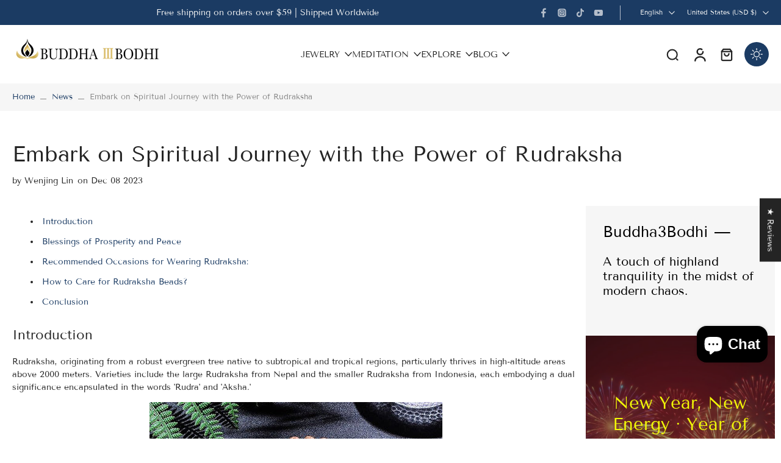

--- FILE ---
content_type: text/html; charset=utf-8
request_url: https://buddha3bodhi.com/blogs/news/embark-on-spiritual-journey-with-the-power-of-rudraksha
body_size: 81641
content:
<!doctype html>
<html class="no-js  " lang="en">
  <head>
    <!-- Google tag (gtag.js) -->
<script async src="https://www.googletagmanager.com/gtag/js?id=G-YHDLKP6QDF"></script>
<script>
  window.dataLayer = window.dataLayer || [];
  function gtag(){dataLayer.push(arguments);}
  gtag('js', new Date());

  gtag('config', 'G-YHDLKP6QDF');
</script>
    <!-- Google tag (gtag.js) -->
<script async src="https://www.googletagmanager.com/gtag/js?id=G-HKRFSTKD8T"></script>
<script>
  window.dataLayer = window.dataLayer || [];
  function gtag(){dataLayer.push(arguments);}
  gtag('js', new Date());

  gtag('config', 'G-HKRFSTKD8T');
</script>
    <meta charset="utf-8">
    <meta http-equiv="X-UA-Compatible" content="IE=edge">
    <meta name="viewport" content="width=device-width, initial-scale=1.0">
    <meta name="theme-color" content="">
    
      <link rel="canonical" href="https://buddha3bodhi.com/blogs/news/embark-on-spiritual-journey-with-the-power-of-rudraksha">
    
<link rel="icon" type="image/png" href="//buddha3bodhi.com/cdn/shop/files/buddha3bodhi_3cc74087-5659-476e-aa6b-de0e46e14cd2.png?crop=center&height=32&v=1732592077&width=32"><link rel="preconnect" href="https://fonts.shopifycdn.com" crossorigin><title>
      Embark on Spiritual Journey with the Power of Rudraksha
 &ndash; Buddha3bodhi</title>
    
      <meta name="description" content="Whether you&#39;re a seasoned meditator or just beginning your spiritual quest, Rudraksha beads serve as a meaningful companion on your journey. Embrace the union of mind, body, and spirit with this sacred accessory.">
    
    <link href="//buddha3bodhi.com/cdn/shop/t/36/assets/theme.css?v=10006650647888633371762306673" rel="stylesheet" type="text/css" media="all" />
    
<link rel="preload" href="//buddha3bodhi.com/cdn/fonts/tenor_sans/tenorsans_n4.966071a72c28462a9256039d3e3dc5b0cf314f65.woff2" as="font" type="font/woff2" crossorigin="anonymous" />
    
    
    

<meta property="og:site_name" content="Buddha3bodhi">
<meta property="og:url" content="https://buddha3bodhi.com/blogs/news/embark-on-spiritual-journey-with-the-power-of-rudraksha">
<meta property="og:title" content="Embark on Spiritual Journey with the Power of Rudraksha">
<meta property="og:type" content="article">
<meta property="og:description" content="Whether you&#39;re a seasoned meditator or just beginning your spiritual quest, Rudraksha beads serve as a meaningful companion on your journey. Embrace the union of mind, body, and spirit with this sacred accessory."><meta property="og:image" content="http://buddha3bodhi.com/cdn/shop/articles/mala-rudraksha_215eac9c-5d85-45b3-a432-38cf6ae768ee.jpg?v=1702111335">
  <meta property="og:image:secure_url" content="https://buddha3bodhi.com/cdn/shop/articles/mala-rudraksha_215eac9c-5d85-45b3-a432-38cf6ae768ee.jpg?v=1702111335">
  <meta property="og:image:width" content="700">
  <meta property="og:image:height" content="700"><meta name="twitter:card" content="summary_large_image">
<meta name="twitter:title" content="Embark on Spiritual Journey with the Power of Rudraksha">
<meta name="twitter:description" content="Whether you&#39;re a seasoned meditator or just beginning your spiritual quest, Rudraksha beads serve as a meaningful companion on your journey. Embrace the union of mind, body, and spirit with this sacred accessory.">
<style data-shopify>@font-face {
  font-family: "Tenor Sans";
  font-weight: 400;
  font-style: normal;
  font-display: swap;
  src: url("//buddha3bodhi.com/cdn/fonts/tenor_sans/tenorsans_n4.966071a72c28462a9256039d3e3dc5b0cf314f65.woff2") format("woff2"),
       url("//buddha3bodhi.com/cdn/fonts/tenor_sans/tenorsans_n4.2282841d948f9649ba5c3cad6ea46df268141820.woff") format("woff");
}

  @font-face {
  font-family: "Tenor Sans";
  font-weight: 400;
  font-style: normal;
  font-display: swap;
  src: url("//buddha3bodhi.com/cdn/fonts/tenor_sans/tenorsans_n4.966071a72c28462a9256039d3e3dc5b0cf314f65.woff2") format("woff2"),
       url("//buddha3bodhi.com/cdn/fonts/tenor_sans/tenorsans_n4.2282841d948f9649ba5c3cad6ea46df268141820.woff") format("woff");
}

  @font-face {
  font-family: "Tenor Sans";
  font-weight: 400;
  font-style: normal;
  font-display: swap;
  src: url("//buddha3bodhi.com/cdn/fonts/tenor_sans/tenorsans_n4.966071a72c28462a9256039d3e3dc5b0cf314f65.woff2") format("woff2"),
       url("//buddha3bodhi.com/cdn/fonts/tenor_sans/tenorsans_n4.2282841d948f9649ba5c3cad6ea46df268141820.woff") format("woff");
}

  @font-face {
  font-family: "Tenor Sans";
  font-weight: 400;
  font-style: normal;
  font-display: swap;
  src: url("//buddha3bodhi.com/cdn/fonts/tenor_sans/tenorsans_n4.966071a72c28462a9256039d3e3dc5b0cf314f65.woff2") format("woff2"),
       url("//buddha3bodhi.com/cdn/fonts/tenor_sans/tenorsans_n4.2282841d948f9649ba5c3cad6ea46df268141820.woff") format("woff");
}

  @font-face {
  font-family: Assistant;
  font-weight: 400;
  font-style: normal;
  font-display: swap;
  src: url("//buddha3bodhi.com/cdn/fonts/assistant/assistant_n4.9120912a469cad1cc292572851508ca49d12e768.woff2") format("woff2"),
       url("//buddha3bodhi.com/cdn/fonts/assistant/assistant_n4.6e9875ce64e0fefcd3f4446b7ec9036b3ddd2985.woff") format("woff");
}


  
  
  </style>
<style data-shopify>:root,
  *:before {
    --base-font-size: 0.875rem;
    --font-size-medium-mobile: 0.9rem;
    --font-size-medium: 1.0rem;
    --font-size-small: 0.625rem;
    --font-size-small-mobile: 0.5625rem;
    --font-size-normal: 0.75rem;
    --font-size-normal-mobile: 0.675rem;
    --font-size-large: 1.25rem;
    --font-size-large-mobile: 1.125rem;
    --heading-highlight-font-size: 100%;
    --h1-font-size: 3.825rem;
    --h2-font-size: 2.25rem;
    --h3-font-size: 1.35rem;
    --h4-font-size: 1.2375rem;
    --h5-font-size: 1.125rem;
    --h6-font-size: 1.0125rem;
    --base-font-size-mobile: 0.7875rem;
    --h1-font-size-mobile: 1.9125rem;
    --h2-font-size-mobile: 1.35rem;
    --h3-font-size-mobile: 0.945rem;
    --h4-font-size-mobile: 0.86625rem;
    --h5-font-size-mobile: 0.7875rem;
    --h6-font-size-mobile: 0.70875rem;
    --rating-star-size: 0.7rem;
    --border-radius: 0;
    --page-width: 1400px;
    --width-countdown: 7.875rem;
    --font-menu: "Tenor Sans", sans-serif;
    --font-menu-weight: 400;
    --font-menu-style: normal;
    --font-button: "Tenor Sans", sans-serif;
    --font-button-weight: 400;
    --font-button-style: normal;
    --font-body-family: "Tenor Sans", sans-serif;
    --font-body-style: normal;
    --font-body-weight: 400;
    --font-heading-family: "Tenor Sans", sans-serif;
    --font-heading-highlight: Assistant, sans-serif;
    --font-heading-highlight-style: normal;
    --font-heading-highlight-weight: 400;
    --font-heading-style: normal;
    --font-heading-weight: 400;
    --heading-text-tranform: none;
    --advanced-sections-spacing: 0px;
    --divider-spacing: -0;

    --colors-pulse-speech: 251, 133, 0;
    --image-treatment-overlay: 32, 32, 32;
    --image-treatment-text: 255, 255, 255;
    --colors-line-and-border: 227, 227, 227;
    --colors-line-and-border-base: 227, 227, 227;
    --colors-line-header: 227, 227, 227;
    --colors-line-footer: 82, 80, 81;
    --colors-background: 255, 255, 255;
    --colors-text: 36, 36, 36;
    --colors-heading: 36, 36, 36;
    --colors-heading-base: 36, 36, 36;
    --colors-background-secondary: 246, 246, 246;
    --colors-text-secondary: 137, 137, 137;
    --colors-heading-secondary: 0, 0, 0;
    --colors-text-link: 27, 59, 99;
    --background-color:  255, 255, 255;
    --background-color-header: 255, 255, 255;
    --colors-text-header: 36, 36, 36;
    --background-color-footer: 27, 59, 99;
    --colors-text-footer: 137, 137, 137;
    --colors-heading-footer: 255, 255, 255;
    --colors-text-link-footer: 104, 102, 72;
    --color-error: 169, 0, 0;
    --color-success: 104, 102, 72;
    --colors-price: 0, 0, 0;
    --colors-price-sale: 169, 0, 0;
    --colors-button-text: 255, 255, 255;
    --colors-button: 27, 59, 99;
    --colors-button-text-hover: 255, 255, 255;
    --colors-secondary-button: 0, 0, 0;
    --colors-button-hover: rgb(27, 59, 99);
    --colors-cart: 107, 112, 80;
    --colors-cart-text: 255, 255, 255;
    --colors-icon-rating: 200, 184, 159;
    --colors-transition-arrows: 36, 36, 36;
    --color-highlight: #1b3b63;
    --background-pagination-slideshow: 32, 32, 32;
    --text-color-pagination-slideshow: 255, 255, 255;
    
      --background-secondary-button: transparent;
      --colors-line-secondary-button: 0, 0, 0;
    
    
      --button-width: 120%;
      --button-height: 100%;
      --button-transform: rotate3d(0,0,1,10deg) translate3d(-1.2em,110%,0);
      --button-transform-origin: 0% 100%;
    
    
      --height-parallax: 110%;
    
    
      --image-zoom: 1.05;
    
    --card-product-bg: rgba(0,0,0,0);
    --card-product-padding: 20px;
    --card-product-padding-mobile: 5px;
    --card-product-alignment: center;
    
    --width-scrollbar: 0;
    --card-product-ratio: 150.0%;
    --card-product-img-position:  absolute;
    --card-product-img-height:  0;
    --card-product-img-zoom:  scale(1.1);
    --height-header: 0px;
    --transition-card-loading: 600ms;
    --transition-card-image-hover: 500ms;
    --transition-slideshow: 600ms;
    --transition-image-hover: 600ms;
  }
  .dark,
  .dark *:before {
    --image-treatment-overlay: 32, 32, 32;
    --image-treatment-text: 255, 255, 255;
    --colors-line-and-border: 94, 94, 94;
    --colors-line-and-border-base: 94, 94, 94;
    --colors-line-header: 94, 94, 94;
    --colors-line-footer: 82, 80, 81;
    --colors-background: 32, 32, 32;
    --colors-text: 137, 137, 137;
    --colors-heading: 255, 255, 255;
    --colors-heading-base: 255, 255, 255;
    --background-color: 32, 32, 32;
    --colors-text-link: 200, 184, 159;
    --color-error: 255, 88, 88;
    --color-success: 66, 162, 70;
    --background-color-header: 32, 32, 32;
    --colors-text-header: 137, 137, 137;
    --background-color-footer: 41, 41, 41;
    --colors-text-footer: 137, 137, 137;
    --colors-heading-footer: 255, 255, 255;
    --colors-text-link-footer: 107, 112, 80;
    --colors-price: 195, 195, 195;
    --colors-price-sale: 255, 88, 88;
    --colors-button-text: 255, 255, 255;
    --colors-button: 107, 112, 80;
    --colors-button-text-hover: 36, 36, 36;
    --colors-secondary-button: 255, 255, 255;
    --colors-button-hover: rgb(255, 255, 255);
    --colors-cart: 107, 112, 80;
    --colors-cart-text: 255, 255, 255;
    --colors-background-secondary: 58, 58, 58;
    --colors-text-secondary: 255, 255, 255;
    --colors-heading-secondary: 255, 255, 255;
    --colors-icon-rating: 200, 184, 159;
    --colors-pulse-speech: 251, 133, 0;
    --colors-transition-arrows: 36, 36, 36;
    --color-highlight: #c8b89f;
    
      --background-secondary-button: transparent;
      --colors-line-secondary-button: 255, 255, 255;
    
    --card-product-bg: rgba(0,0,0,0);
  }
  shopify-accelerated-checkout {
    --shopify-accelerated-checkout-button-border-radius: 0;
  }
  shopify-accelerated-checkout-cart {
    --shopify-accelerated-checkout-button-border-radius: 0;
    --shopify-accelerated-checkout-inline-alignment: end;
    --shopify-accelerated-checkout-button-block-size: 48px;
    --shopify-accelerated-checkout-button-inline-size: 48px;
  }
  
    [role="button"],
    [type="button"],
    .button {
      color: rgb(var(--colors-button-text-hover));
    }
    button.button-solid,
    .button.button-solid {
      border: none;
      background-color: var(--colors-button-hover);
    }
    button.button-disable-effect,
    .button.button-disable-effect,
    .payment-button .shopify-payment-button__button--unbranded {
      color: rgba(var(--colors-button-text-hover));
      background-color: var(--colors-button-hover);
    }
    .button-action {
      border: none;
      color: rgba(var(--colors-button-text-hover));
      background-color: var(--colors-button-hover);
    }
  
  [role="button"],
  [type="button"],
  .button {
    direction: ltr;
  }
  .header, .header *::before {
    --colors-text: var(--colors-text-header);
    --colors-heading: var(--colors-text-header);
    --colors-price: var(--colors-text-header);
    --colors-line-and-border: var(--colors-line-header);
  }
  #sticky-header-content .divider {
    --colors-line-and-border: var(--colors-line-header);
  }
  .paginate-slide-image {
    background: rgba(var(--background-pagination-slideshow));
    color: rgba(var(--text-color-pagination-slideshow));
  }

  @media (min-width: 1024px) {
    .paginate-slide-image {
      color: rgba(var(--text-color-pagination-slideshow));
    }
    .paginate-slide-image:hover {
      color: rgba(var(--text-color-pagination-slideshow));
    }
  }

  .section-quick-links,
  .section-quick-links *::before,
  .section-footer,
  .section-footer *::before {
    --colors-text: var(--colors-text-footer);
    --colors-heading: var(--colors-heading-footer);
    --colors-text-link: var(--colors-text-link-footer);
    --colors-line-and-border: var(--colors-line-footer);
  }
  .sticky-header {
    --font-body-weight: 700;
  }

  .scrollbar-horizontal {
    position: relative;
    -ms-overflow-style: none;
  }
  .scrollbar-horizontal::-webkit-scrollbar-track {
    background-color: #ececec;
  }
  .scrollbar-horizontal::-webkit-scrollbar {
    height: 3px;
  }

  .scrollbar-horizontal::-webkit-scrollbar-track {
    -webkit-box-shadow: inset 0 0 0px rgba(0, 0, 0, 0);
  }

  .scrollbar-horizontal::-webkit-scrollbar-thumb {
    visibility: visible;
    background-color: #747474;
  }

  .scrollbar-horizontal::-webkit-scrollbar-thumb:hover {
    background-color: #747474;
  }
  body.scrollbar-body::-webkit-scrollbar{
    width: 3px;
  }
  .scrollbar-body::-webkit-scrollbar-track{
    background: #ececec;
  }
  .scrollbar-horizontal {
    position: relative;
    -ms-overflow-style: none;
  }
  .scrollbar-horizontal::-webkit-scrollbar-track {
    background-color: #ececec;
  }
  .scrollbar-horizontal::-webkit-scrollbar {
    height: 3px;
  }

  .scrollbar-horizontal::-webkit-scrollbar-track {
    -webkit-box-shadow: inset 0 0 0px rgba(0, 0, 0, 0);
  }

  .scrollbar-horizontal::-webkit-scrollbar-thumb {
    visibility: visible;
    background-color: #747474;
  }

  .scrollbar-horizontal::-webkit-scrollbar-thumb:hover {
    background-color: #747474;
  }
  .scrollbar-body::-webkit-scrollbar{
    width: 3px;
  }
  .scrollbar-body::-webkit-scrollbar-track{
    background: #ececec;
  }
  .scrollbar-body.scrollbar-visible:active::-webkit-scrollbar-thumb,
  .scrollbar-body.scrollbar-visible:focus::-webkit-scrollbar-thumb,
  .scrollbar-body.scrollbar-visible:hover::-webkit-scrollbar-thumb {
    background: #747474;
    visibility: visible;
  }
  .scrollbar-body.scrollbar-visible::-webkit-scrollbar-track{
    background: transparent;
  }
  .scrollbar-body.scrollbar-visible::-webkit-scrollbar-thumb{
    background: transparent;
    visibility: visible;
  }
  .scrollbar-body::-webkit-scrollbar-thumb{
    background: #747474;
  }
  .animate-scroll-banner {
    animation: scrollX var(--duration, 10s) linear infinite var(--play-state, running) var(--direction);
  }
  .padding-scrollbar, .padding-scrollbar-header {
    padding-right: min(var(--width-scrollbar), 20px);
  }
  .rtl .padding-scrollbar-header {
    padding-left: min(var(--width-scrollbar), 20px);
    padding-right: 0;
  }
  
  
  .des-block iframe {
    width: 100%;
    height: 100%;
  }
  .toggle-compare  + label span:first-child,
  .toggle-compare:checked + label span:last-child {
    display: block
  }
  .toggle-compare  + label span:last-child,
  .toggle-compare:checked + label span:first-child {
    display: none;
  }
  .card-product:not(.recommendations) {}
  .dark .card-product:not(.recommendations) {background: transparent;}
  .card-product:not(.recommendations) .card-info,
  .card-product:not(.recommendations) .x-variants-data {
    padding-left: 5px;
    padding-right: 5px;
  }
  .card-product:not(.recommendations) .x-variants-separator::before {
    content: var(--tw-content);
    position: absolute;
    width: calc(100% - 2 * 5px);
    top: 0;
    left: 0;
    margin-left: 5px;
    margin-right: 5px;
  }
  .card-product:not(.recommendations) .card-info .x-variants-data
  {
    padding-left: 0;
    padding-right: 0;
  }
  .card-product:not(.recommendations) .card-info .x-variants-separator::before {
    width: 100%;
    margin-left: 0;
    margin-right: 0;
  }
  .card-product-slideshow {
      background: #f6f6f6;}
  .dark .card-product-slideshow {
      background: #3a3a3a;}
  button[class*='shopify-payment-button__more-options'] {
    color: rgba(var(--colors-text));
  }
  .group-discount:before,.group-discount:after {
    background-color: rgba(var(--colors-price-sale), 5%);
    content: "";
    position: absolute;
    right: 100%;
    height: 100%;
    top: 0;
    width: 1.25rem;
  }
  .shipping_insurance.group-discount:before,.shipping_insurance.group-discount:after {
    background-color: rgb(var(--colors-background-secondary));
  }
  .group-discount:after {
    left: 100%;
    right: auto;
  }
  @media (min-width: 768px){
    .list-layout .card-product:not(.recommendations) {
      padding-bottom: 0;
    }
    .list-layout .card-product:not(.recommendations) .card-info,
    .list-layout .card-product:not(.recommendations) .x-variants-data{
      padding-left: 0;
      padding-right: 0;
    }
    .list-layout .card-product:not(.recommendations) .x-variants-separator::before {
      width: 100%;
      margin-left: 0;
      margin-right: 0;
    }
    shopify-accelerated-checkout-cart {
    --shopify-accelerated-checkout-button-block-size: 46px;
    --shopify-accelerated-checkout-button-inline-size: 46px;
  }
  }
  @media (min-width: 1024px){
    .group-discount:before,.group-discount:after {
       width: 0;
    }
    .payment-button .shopify-payment-button__button--unbranded {
      color: rgb(var(--colors-button-text));
      background: rgba(var(--colors-button));
    }
    .card-product:not(.recommendations) .card-info,
    .card-product:not(.recommendations) .x-variants-data {
      padding-left: 20px;
      padding-right: 20px;
    }
    .card-product:not(.recommendations) .x-variants-separator::before {
      width: calc(100% - 2 * 20px);
      margin-left: 20px;
      margin-right: 20px;
    }
    [role="button"],
    [type="button"],
    .button {
      color: rgba(var(--colors-button-text));
    }
    button.button-solid,
    .button.button-solid {
      border: none;
      box-shadow: none;
      color: rgb(var(--colors-button-text));
      background-color: rgba(var(--colors-button));
      overflow: hidden;
      background-origin: border-box;
    }
    button.button-solid:hover,
    .button.button-solid:hover {
      
      transition-delay: 0.5s;
      
      transition-property: background-color;
      background-color: var(--colors-button-hover);
      color: rgba(var(--colors-button-text-hover));
      background-origin: border-box;
    }
    .button-action {
      border: none;
      color: rgba(var(--colors-button-text-hover));
      background-color: var(--colors-button-hover);
    }
    button.button-disable-effect,
    .button.button-disable-effect {
      color: rgb(var(--colors-button-text));
      background-color: rgba(var(--colors-button));
    }
    button.button-disable-effect:hover,
    .button.button-disable-effect:hover {
      color: rgba(var(--colors-button-text-hover));
      background-color: var(--colors-button-hover);
    }
    
      button.button-solid:before,
      .button.button-solid:before {
        content: "";
        z-index: -1;
        position: absolute;
        top: 0;
        right: 0;
        bottom: 0;
        left: 0;
        width: var(--button-width);
        height: var(--button-height);
        background-color: var(--colors-button-hover);
        backface-visibility: hidden;
        will-change: transform;
        transform: var(--button-transform);
        transform-origin: var(--button-transform-origin);
        transition: transform 0.5s ease;
      }
      button.button-solid:hover:before,
      .button.button-solid:hover:before {
        transform: rotate3d(0,0,1,0) translateZ(0);
      }
    
    
  }
  .inventory-low-stock-status {
    
      --stock-color: rgba(191, 18, 42);
    
      color: var(--stock-color);
    }
  .dark .inventory-low-stock-status {
    
      --stock-color: rgba(191, 18, 42);
    
  }
  .inventory-in-stock-status {
    
      --stock-color: rgba(107, 118, 45);
    
      color: var(--stock-color);
  }
  .dark .inventory-in-stock-status {
    
      --stock-color: rgba(133, 143, 77);
    
  }
  .inventory-out-of-stock-status {
    
      --stock-color: rgba(118, 116, 116);
    
      color: var(--stock-color);
  }
  .dark .inventory-out-of-stock-status {
    
      --stock-color: rgba(134, 127, 127);
    
  }
  .inventory-status {
    background-color: var(--stock-color);
  }
  .card-testimonial {
      background: #f6f6f6;}
  .dark .card-testimonial {
      background: #3a3a3a;}/* App Shopify Subscription */
  .shopify_subscriptions_app_policy a {
    position: relative;
    margin-top: .5rem;
    margin-bottom: .5rem;
    color: rgba(var(--colors-text-link)) !important;
    text-decoration-thickness: 1px;
    background: linear-gradient(to right, rgba(0, 0, 0, 0), rgba(0, 0, 0, 0)), linear-gradient(to right, rgba(var(--colors-text-link), 1), rgba(var(--colors-text-link), 1), rgba(var(--colors-text-link), 1));
    background-size: 100% 0.1em, 0 0.1em;
    background-position: 100% 100%,100% 100%;
    background-repeat: no-repeat;
    transition: background-size 250ms;
  }
  .shopify_subscriptions_app_policy:after {
    clear: both;
    content: var(--tw-content);
    display: block;
  }
  @media (min-width: 1024px) {
    .shopify_subscriptions_app_policy a:hover {
      background-size: 0 .1em, 100% .1em;
      background-position: 100% 100%, 0% 100%;
    }
  }

  /* Recurpay Subscription App */
  #recurpay-account-widget {
    margin-top: 1rem;
  }
  .rtl .recurpay__widget .recurpay__group_frequency .recurpay__frequency_label_title {
    padding-right: 10px;
    right: 0.25rem;
  }
  .rtl .recurpay__widget .recurpay__group_title {
    text-align: right;
    margin-right: 0;
    margin-left: 0.5em;
  }
  .rtl .recurpay__widget .recurpay__group_subtitle {
    text-align: right;
  }
  .rtl .recurpay__widget .recurpay__description {
    text-align: right;
  }
  .rtl .recurpay__widget .recurpay__radio_group {
    margin-right: 0;
    margin-left: 10px;
  }
  .rtl .recurpay__widget .recurpay__offer_saving_message {
    padding-right: 10px;
    padding-left: 0;
  }
  .rtl .recurpay__widget .recurpay__offer_wrapper svg {
    margin-right: 0;
    margin-left: 10px;
  }
  .rtl .recurpay__widget .recurpay__group_frequency .recurpay__frequency_label_title:before {
    left: 0.5em;
    margin-right: -50%;
    right: auto;
    margin-left: 0
  }
  .rtl .recurpay__widget .recurpay__group_frequency .recurpay__frequency_label_title:after {
    right: 0.5em;
    left: auto;
    margin-left: 0;
  }
  .rtl .upgrade-subscription-cart .upgrade-icon-wrapper {
    text-align: right;
  }

  /* Seal Subscriptions */
  .sls-widget-branding {
    z-index: 20 !important;
  }
  .card .sealsubs-target-element, .card-product-fbt .sealsubs-target-element {
    display: none !important;
  }
  .seal-portal-link a {
    position: relative;
    margin-top: .5rem;
    margin-bottom: .5rem;
    color: rgba(var(--colors-text-link)) !important;
    text-decoration-thickness: 1px;
    background: linear-gradient(to right, rgba(0, 0, 0, 0), rgba(0, 0, 0, 0)), linear-gradient(to right, rgba(var(--colors-text-link), 1), rgba(var(--colors-text-link), 1), rgba(var(--colors-text-link), 1));
    background-size: 100% 0.1em, 0 0.1em;
    background-position: 100% 100%,100% 100%;
    background-repeat: no-repeat;
    transition: background-size 250ms;
  }
  .seal-portal-link:after {
    clear: both;
    content: var(--tw-content);
    display: block;
  }
  @media (min-width: 1024px) {
    .seal-portal-link a:hover {
      background-size: 0 .1em, 100% .1em;
      background-position: 100% 100%, 0% 100%;
    }
  }
  .rtl .sealsubs-container {
    text-align: right;
  }
  .x-card-title {
    font-size: 0.9rem;
    font-family: var(--font-heading-family);
    font-weight: var(--font-heading-weight);
  }
  .x-card-price {
    font-size: 0.9rem;
    font-family: var(--font-body-family);
    font-weight: var(--font-body-weight);
  }
  @media (min-width: 768px) {
    .x-card-title {
      font-size: 1.0rem;
    }
    .x-card-price {
      font-size: 1.0rem;
    }
  }
  .back{
    position: absolute;
    top: 50%;
    left: 50%;
    white-space: nowrap;
    opacity: 0;
    transform: translate(-50%, -50%) translateY(100%) translateZ(0);
    transition-behavior: normal, normal;
    transition-duration: 0.6s, 0.6s;
    transition-timing-function: cubic-bezier(0.165, 0.84, 0.44, 1), cubic-bezier(0.165, 0.84, 0.44, 1);
    transition-delay: 0s, 0s;
    transition-property: transform, opacity;
  }
  .front{
    transform: translateZ(0);
    transition-behavior: normal, normal;
    transition-duration: 0.6s, 0.6s;
    transition-timing-function: cubic-bezier(0.165, 0.84, 0.44, 1), cubic-bezier(0.165, 0.84, 0.44, 1);
    transition-delay: 0s, 0s;
    transition-property: transform, opacity;
    border-bottom: 1px solid transparent;
  }
  .flip-container:hover .front{
    opacity: 0;
    transform: translateY(-100%) translateZ(0);
  }
  .flip-container:hover .back{
    opacity: 1;
    transform: translate(-50%, -50%) translateY(0%) translateZ(0);
    border-bottom: 1px solid rgba(var(--colors-text-link));
  }
  .dbtap-overlay{
    display: none
  }
  @media (max-width: 1024px) and (pointer: coarse) and (hover: none) {
    .dbtap-overlay{
      display: block
    }
  }</style><script>
    const themeMode = 'switch';
    if ((localStorage.eurus_theme == 1 && themeMode == 'switch')
      || (themeMode == 'auto' && window.matchMedia('(prefers-color-scheme: dark)').matches)) {
      requestAnimationFrame(() => {
        document.documentElement.classList.add('dark');
      });
    } else if ((localStorage.eurus_theme == 0 && themeMode == 'switch')
      || (themeMode == 'auto' && window.matchMedia('(prefers-color-scheme: light)').matches)) {
      requestAnimationFrame(() => {
        document.documentElement.classList.remove('dark');
      });
    }
  </script>
    
    <script>window.performance && window.performance.mark && window.performance.mark('shopify.content_for_header.start');</script><meta name="google-site-verification" content="hS-UVNIZxm6yicT8J9TBpq0zabewX2OVw_hnrtJLGuY">
<meta name="facebook-domain-verification" content="1hrfzpxc48ecjn18df4es6rjrlphlh">
<meta id="shopify-digital-wallet" name="shopify-digital-wallet" content="/56784224343/digital_wallets/dialog">
<meta name="shopify-checkout-api-token" content="2abe52cd523c09db61b27fb403fd864e">
<meta id="in-context-paypal-metadata" data-shop-id="56784224343" data-venmo-supported="false" data-environment="production" data-locale="en_US" data-paypal-v4="true" data-currency="USD">
<link rel="alternate" type="application/atom+xml" title="Feed" href="/blogs/news.atom" />
<link rel="alternate" hreflang="x-default" href="https://buddha3bodhi.com/blogs/news/embark-on-spiritual-journey-with-the-power-of-rudraksha">
<link rel="alternate" hreflang="eo" href="https://buddha3bodhi.com/eo/blogs/news/embark-on-spiritual-journey-with-the-power-of-rudraksha">
<script async="async" src="/checkouts/internal/preloads.js?locale=en-US"></script>
<link rel="preconnect" href="https://shop.app" crossorigin="anonymous">
<script async="async" src="https://shop.app/checkouts/internal/preloads.js?locale=en-US&shop_id=56784224343" crossorigin="anonymous"></script>
<script id="apple-pay-shop-capabilities" type="application/json">{"shopId":56784224343,"countryCode":"GB","currencyCode":"USD","merchantCapabilities":["supports3DS"],"merchantId":"gid:\/\/shopify\/Shop\/56784224343","merchantName":"Buddha3bodhi","requiredBillingContactFields":["postalAddress","email","phone"],"requiredShippingContactFields":["postalAddress","email","phone"],"shippingType":"shipping","supportedNetworks":["visa","maestro","masterCard","amex","discover","elo"],"total":{"type":"pending","label":"Buddha3bodhi","amount":"1.00"},"shopifyPaymentsEnabled":true,"supportsSubscriptions":true}</script>
<script id="shopify-features" type="application/json">{"accessToken":"2abe52cd523c09db61b27fb403fd864e","betas":["rich-media-storefront-analytics"],"domain":"buddha3bodhi.com","predictiveSearch":true,"shopId":56784224343,"locale":"en"}</script>
<script>var Shopify = Shopify || {};
Shopify.shop = "69dd8c.myshopify.com";
Shopify.locale = "en";
Shopify.currency = {"active":"USD","rate":"1.0"};
Shopify.country = "US";
Shopify.theme = {"name":"Eurus 9.5版本11.5 更新 大的改版","id":136796766295,"schema_name":"Eurus","schema_version":"9.5.0","theme_store_id":2048,"role":"main"};
Shopify.theme.handle = "null";
Shopify.theme.style = {"id":null,"handle":null};
Shopify.cdnHost = "buddha3bodhi.com/cdn";
Shopify.routes = Shopify.routes || {};
Shopify.routes.root = "/";</script>
<script type="module">!function(o){(o.Shopify=o.Shopify||{}).modules=!0}(window);</script>
<script>!function(o){function n(){var o=[];function n(){o.push(Array.prototype.slice.apply(arguments))}return n.q=o,n}var t=o.Shopify=o.Shopify||{};t.loadFeatures=n(),t.autoloadFeatures=n()}(window);</script>
<script>
  window.ShopifyPay = window.ShopifyPay || {};
  window.ShopifyPay.apiHost = "shop.app\/pay";
  window.ShopifyPay.redirectState = null;
</script>
<script id="shop-js-analytics" type="application/json">{"pageType":"article"}</script>
<script defer="defer" async type="module" src="//buddha3bodhi.com/cdn/shopifycloud/shop-js/modules/v2/client.init-shop-cart-sync_DtuiiIyl.en.esm.js"></script>
<script defer="defer" async type="module" src="//buddha3bodhi.com/cdn/shopifycloud/shop-js/modules/v2/chunk.common_CUHEfi5Q.esm.js"></script>
<script type="module">
  await import("//buddha3bodhi.com/cdn/shopifycloud/shop-js/modules/v2/client.init-shop-cart-sync_DtuiiIyl.en.esm.js");
await import("//buddha3bodhi.com/cdn/shopifycloud/shop-js/modules/v2/chunk.common_CUHEfi5Q.esm.js");

  window.Shopify.SignInWithShop?.initShopCartSync?.({"fedCMEnabled":true,"windoidEnabled":true});

</script>
<script>
  window.Shopify = window.Shopify || {};
  if (!window.Shopify.featureAssets) window.Shopify.featureAssets = {};
  window.Shopify.featureAssets['shop-js'] = {"shop-cart-sync":["modules/v2/client.shop-cart-sync_DFoTY42P.en.esm.js","modules/v2/chunk.common_CUHEfi5Q.esm.js"],"init-fed-cm":["modules/v2/client.init-fed-cm_D2UNy1i2.en.esm.js","modules/v2/chunk.common_CUHEfi5Q.esm.js"],"init-shop-email-lookup-coordinator":["modules/v2/client.init-shop-email-lookup-coordinator_BQEe2rDt.en.esm.js","modules/v2/chunk.common_CUHEfi5Q.esm.js"],"shop-cash-offers":["modules/v2/client.shop-cash-offers_3CTtReFF.en.esm.js","modules/v2/chunk.common_CUHEfi5Q.esm.js","modules/v2/chunk.modal_BewljZkx.esm.js"],"shop-button":["modules/v2/client.shop-button_C6oxCjDL.en.esm.js","modules/v2/chunk.common_CUHEfi5Q.esm.js"],"init-windoid":["modules/v2/client.init-windoid_5pix8xhK.en.esm.js","modules/v2/chunk.common_CUHEfi5Q.esm.js"],"avatar":["modules/v2/client.avatar_BTnouDA3.en.esm.js"],"init-shop-cart-sync":["modules/v2/client.init-shop-cart-sync_DtuiiIyl.en.esm.js","modules/v2/chunk.common_CUHEfi5Q.esm.js"],"shop-toast-manager":["modules/v2/client.shop-toast-manager_BYv_8cH1.en.esm.js","modules/v2/chunk.common_CUHEfi5Q.esm.js"],"pay-button":["modules/v2/client.pay-button_FnF9EIkY.en.esm.js","modules/v2/chunk.common_CUHEfi5Q.esm.js"],"shop-login-button":["modules/v2/client.shop-login-button_CH1KUpOf.en.esm.js","modules/v2/chunk.common_CUHEfi5Q.esm.js","modules/v2/chunk.modal_BewljZkx.esm.js"],"init-customer-accounts-sign-up":["modules/v2/client.init-customer-accounts-sign-up_aj7QGgYS.en.esm.js","modules/v2/client.shop-login-button_CH1KUpOf.en.esm.js","modules/v2/chunk.common_CUHEfi5Q.esm.js","modules/v2/chunk.modal_BewljZkx.esm.js"],"init-shop-for-new-customer-accounts":["modules/v2/client.init-shop-for-new-customer-accounts_NbnYRf_7.en.esm.js","modules/v2/client.shop-login-button_CH1KUpOf.en.esm.js","modules/v2/chunk.common_CUHEfi5Q.esm.js","modules/v2/chunk.modal_BewljZkx.esm.js"],"init-customer-accounts":["modules/v2/client.init-customer-accounts_ppedhqCH.en.esm.js","modules/v2/client.shop-login-button_CH1KUpOf.en.esm.js","modules/v2/chunk.common_CUHEfi5Q.esm.js","modules/v2/chunk.modal_BewljZkx.esm.js"],"shop-follow-button":["modules/v2/client.shop-follow-button_CMIBBa6u.en.esm.js","modules/v2/chunk.common_CUHEfi5Q.esm.js","modules/v2/chunk.modal_BewljZkx.esm.js"],"lead-capture":["modules/v2/client.lead-capture_But0hIyf.en.esm.js","modules/v2/chunk.common_CUHEfi5Q.esm.js","modules/v2/chunk.modal_BewljZkx.esm.js"],"checkout-modal":["modules/v2/client.checkout-modal_BBxc70dQ.en.esm.js","modules/v2/chunk.common_CUHEfi5Q.esm.js","modules/v2/chunk.modal_BewljZkx.esm.js"],"shop-login":["modules/v2/client.shop-login_hM3Q17Kl.en.esm.js","modules/v2/chunk.common_CUHEfi5Q.esm.js","modules/v2/chunk.modal_BewljZkx.esm.js"],"payment-terms":["modules/v2/client.payment-terms_CAtGlQYS.en.esm.js","modules/v2/chunk.common_CUHEfi5Q.esm.js","modules/v2/chunk.modal_BewljZkx.esm.js"]};
</script>
<script>(function() {
  var isLoaded = false;
  function asyncLoad() {
    if (isLoaded) return;
    isLoaded = true;
    var urls = ["https:\/\/cdn.adtrace.ai\/tiktok-track.js?shop=69dd8c.myshopify.com","\/\/cdn.shopify.com\/proxy\/1e1b9022f134f9d901f916d005aea8159f4a32d818bfbb7013e1cdf0f85e6224\/d1639lhkj5l89m.cloudfront.net\/js\/storefront\/uppromote.js?shop=69dd8c.myshopify.com\u0026sp-cache-control=cHVibGljLCBtYXgtYWdlPTkwMA"];
    for (var i = 0; i < urls.length; i++) {
      var s = document.createElement('script');
      s.type = 'text/javascript';
      s.async = true;
      s.src = urls[i];
      var x = document.getElementsByTagName('script')[0];
      x.parentNode.insertBefore(s, x);
    }
  };
  if(window.attachEvent) {
    window.attachEvent('onload', asyncLoad);
  } else {
    window.addEventListener('load', asyncLoad, false);
  }
})();</script>
<script id="__st">var __st={"a":56784224343,"offset":28800,"reqid":"2a9313d5-c512-41f8-8600-a82c0e451f69-1767235746","pageurl":"buddha3bodhi.com\/blogs\/news\/embark-on-spiritual-journey-with-the-power-of-rudraksha","s":"articles-562352914519","u":"8ae01b89019b","p":"article","rtyp":"article","rid":562352914519};</script>
<script>window.ShopifyPaypalV4VisibilityTracking = true;</script>
<script id="form-persister">!function(){'use strict';const t='contact',e='new_comment',n=[[t,t],['blogs',e],['comments',e],[t,'customer']],o='password',r='form_key',c=['recaptcha-v3-token','g-recaptcha-response','h-captcha-response',o],s=()=>{try{return window.sessionStorage}catch{return}},i='__shopify_v',u=t=>t.elements[r],a=function(){const t=[...n].map((([t,e])=>`form[action*='/${t}']:not([data-nocaptcha='true']) input[name='form_type'][value='${e}']`)).join(',');var e;return e=t,()=>e?[...document.querySelectorAll(e)].map((t=>t.form)):[]}();function m(t){const e=u(t);a().includes(t)&&(!e||!e.value)&&function(t){try{if(!s())return;!function(t){const e=s();if(!e)return;const n=u(t);if(!n)return;const o=n.value;o&&e.removeItem(o)}(t);const e=Array.from(Array(32),(()=>Math.random().toString(36)[2])).join('');!function(t,e){u(t)||t.append(Object.assign(document.createElement('input'),{type:'hidden',name:r})),t.elements[r].value=e}(t,e),function(t,e){const n=s();if(!n)return;const r=[...t.querySelectorAll(`input[type='${o}']`)].map((({name:t})=>t)),u=[...c,...r],a={};for(const[o,c]of new FormData(t).entries())u.includes(o)||(a[o]=c);n.setItem(e,JSON.stringify({[i]:1,action:t.action,data:a}))}(t,e)}catch(e){console.error('failed to persist form',e)}}(t)}const f=t=>{if('true'===t.dataset.persistBound)return;const e=function(t,e){const n=function(t){return'function'==typeof t.submit?t.submit:HTMLFormElement.prototype.submit}(t).bind(t);return function(){let t;return()=>{t||(t=!0,(()=>{try{e(),n()}catch(t){(t=>{console.error('form submit failed',t)})(t)}})(),setTimeout((()=>t=!1),250))}}()}(t,(()=>{m(t)}));!function(t,e){if('function'==typeof t.submit&&'function'==typeof e)try{t.submit=e}catch{}}(t,e),t.addEventListener('submit',(t=>{t.preventDefault(),e()})),t.dataset.persistBound='true'};!function(){function t(t){const e=(t=>{const e=t.target;return e instanceof HTMLFormElement?e:e&&e.form})(t);e&&m(e)}document.addEventListener('submit',t),document.addEventListener('DOMContentLoaded',(()=>{const e=a();for(const t of e)f(t);var n;n=document.body,new window.MutationObserver((t=>{for(const e of t)if('childList'===e.type&&e.addedNodes.length)for(const t of e.addedNodes)1===t.nodeType&&'FORM'===t.tagName&&a().includes(t)&&f(t)})).observe(n,{childList:!0,subtree:!0,attributes:!1}),document.removeEventListener('submit',t)}))}()}();</script>
<script integrity="sha256-4kQ18oKyAcykRKYeNunJcIwy7WH5gtpwJnB7kiuLZ1E=" data-source-attribution="shopify.loadfeatures" defer="defer" src="//buddha3bodhi.com/cdn/shopifycloud/storefront/assets/storefront/load_feature-a0a9edcb.js" crossorigin="anonymous"></script>
<script crossorigin="anonymous" defer="defer" src="//buddha3bodhi.com/cdn/shopifycloud/storefront/assets/shopify_pay/storefront-65b4c6d7.js?v=20250812"></script>
<script data-source-attribution="shopify.dynamic_checkout.dynamic.init">var Shopify=Shopify||{};Shopify.PaymentButton=Shopify.PaymentButton||{isStorefrontPortableWallets:!0,init:function(){window.Shopify.PaymentButton.init=function(){};var t=document.createElement("script");t.src="https://buddha3bodhi.com/cdn/shopifycloud/portable-wallets/latest/portable-wallets.en.js",t.type="module",document.head.appendChild(t)}};
</script>
<script data-source-attribution="shopify.dynamic_checkout.buyer_consent">
  function portableWalletsHideBuyerConsent(e){var t=document.getElementById("shopify-buyer-consent"),n=document.getElementById("shopify-subscription-policy-button");t&&n&&(t.classList.add("hidden"),t.setAttribute("aria-hidden","true"),n.removeEventListener("click",e))}function portableWalletsShowBuyerConsent(e){var t=document.getElementById("shopify-buyer-consent"),n=document.getElementById("shopify-subscription-policy-button");t&&n&&(t.classList.remove("hidden"),t.removeAttribute("aria-hidden"),n.addEventListener("click",e))}window.Shopify?.PaymentButton&&(window.Shopify.PaymentButton.hideBuyerConsent=portableWalletsHideBuyerConsent,window.Shopify.PaymentButton.showBuyerConsent=portableWalletsShowBuyerConsent);
</script>
<script data-source-attribution="shopify.dynamic_checkout.cart.bootstrap">document.addEventListener("DOMContentLoaded",(function(){function t(){return document.querySelector("shopify-accelerated-checkout-cart, shopify-accelerated-checkout")}if(t())Shopify.PaymentButton.init();else{new MutationObserver((function(e,n){t()&&(Shopify.PaymentButton.init(),n.disconnect())})).observe(document.body,{childList:!0,subtree:!0})}}));
</script>
<link id="shopify-accelerated-checkout-styles" rel="stylesheet" media="screen" href="https://buddha3bodhi.com/cdn/shopifycloud/portable-wallets/latest/accelerated-checkout-backwards-compat.css" crossorigin="anonymous">
<style id="shopify-accelerated-checkout-cart">
        #shopify-buyer-consent {
  margin-top: 1em;
  display: inline-block;
  width: 100%;
}

#shopify-buyer-consent.hidden {
  display: none;
}

#shopify-subscription-policy-button {
  background: none;
  border: none;
  padding: 0;
  text-decoration: underline;
  font-size: inherit;
  cursor: pointer;
}

#shopify-subscription-policy-button::before {
  box-shadow: none;
}

      </style>

<script>window.performance && window.performance.mark && window.performance.mark('shopify.content_for_header.end');</script>
    

    

    <style data-shopify>
      body {
        /* INP mobile */
        touch-action: manipulation;
      }
      @font-face {
  font-family: "Tenor Sans";
  font-weight: 400;
  font-style: normal;
  font-display: swap;
  src: url("//buddha3bodhi.com/cdn/fonts/tenor_sans/tenorsans_n4.966071a72c28462a9256039d3e3dc5b0cf314f65.woff2") format("woff2"),
       url("//buddha3bodhi.com/cdn/fonts/tenor_sans/tenorsans_n4.2282841d948f9649ba5c3cad6ea46df268141820.woff") format("woff");
}

    </style>
  <!-- BEGIN app block: shopify://apps/blocky-fraud-blocker/blocks/app-embed/aa25b3bf-c2c5-4359-aa61-7836c225c5a9 -->
<script async src="https://app.blocky-app.com/get_script/?shop_url=69dd8c.myshopify.com"></script>


<!-- END app block --><!-- BEGIN app block: shopify://apps/hulk-form-builder/blocks/app-embed/b6b8dd14-356b-4725-a4ed-77232212b3c3 --><!-- BEGIN app snippet: hulkapps-formbuilder-theme-ext --><script type="text/javascript">
  
  if (typeof window.formbuilder_customer != "object") {
        window.formbuilder_customer = {}
  }

  window.hulkFormBuilder = {
    form_data: {"form_FGqZVZ1sLqxwH-obnbpasA":{"uuid":"FGqZVZ1sLqxwH-obnbpasA","form_name":"Eastern Five Elements Reading","form_data":{"div_back_gradient_1":"#fff","div_back_gradient_2":"#fff","back_color":"#fff","form_title":"\u003ch3 style=\"text-align: center;\"\u003eEastern Five\u003c\/h3\u003e\n\n\u003ch3 style=\"text-align: center;\"\u003eElements Reading\u003c\/h3\u003e\n","form_submit":"Reveal My Destiny","after_submit":"hideAndmessage","after_submit_msg":"","captcha_enable":"no","label_style":"blockLabels","input_border_radius":"2","back_type":"transparent","input_back_color":"#fff","input_back_color_hover":"#fff","back_shadow":"none","label_font_clr":"#333333","input_font_clr":"#333333","button_align":"fullBtn","button_clr":"#fff","button_back_clr":"#333333","button_border_radius":"2","form_width":"600px","form_border_size":"2","form_border_clr":"#c7c7c7","form_border_radius":"1","label_font_size":"14","input_font_size":"12","button_font_size":"16","form_padding":"35","input_border_color":"#ccc","input_border_color_hover":"#ccc","btn_border_clr":"#333333","btn_border_size":"1","form_name":"Eastern Five Elements Reading","":"buddha3bodhi@outlook.com","form_emails":"buddha3bodhi@gmail.com,buddha3bodhi@outlook.com","admin_email_subject":"New form submission received.","admin_email_message":"Hi [first-name of store owner],\u003cbr\u003eSomeone just submitted a response to your form.\u003cbr\u003ePlease find the details below:","form_access_message":"\u003cp\u003ePlease login to access the form\u003cbr\u003eDo not have an account? Create account\u003c\/p\u003e","notification_email_send":true,"form_description":"\u003cp style=\"text-align: center;\"\u003eUnlock the elemental wisdom that shapes your path\u003c\/p\u003e\n","form_banner":"https:\/\/form-builder-by-hulkapps.s3.amazonaws.com\/uploads\/69dd8c.myshopify.com\/backend_image\/baguitu.jpg","banner_img_width":"230","form_banner_alignment":"center","formElements":[{"type":"text","position":0,"label":"Full Name","customClass":"","halfwidth":"no","Conditions":{},"required":"yes","page_number":1},{"Conditions":{},"type":"newdate","position":1,"label":"Date of Birth","disable_future_dates":"yes","date_limit":"no","required":"yes","halfwidth":"yes","page_number":1},{"Conditions":{},"type":"time","position":2,"label":"Time of Birth","time_24_format":"yes","required":"yes","halfwidth":"yes","page_number":1},{"type":"text","position":3,"label":"Place of Birth","halfwidth":"no","Conditions":{},"required":"yes","page_number":1},{"type":"select","position":4,"label":"Which area of your life would you like insight into?","values":"Career \u0026 Wealth\nLove \u0026 Relationships\nHealth \u0026 Vitality\nEducation \u0026 Exams\nAnnual Fortune\nOther","Conditions":{},"elementCost":{},"other_value":"yes","other_value_label":"Other","page_number":1,"required":"yes"},{"type":"textarea","position":5,"label":"Anything else you’d like to share?","required":"no","Conditions":{},"page_number":1},{"Conditions":{},"type":"radio","position":6,"label":"Guidance Preference","values":"Yes — include a personalized ritual and energy-balancing suggestions\nNo — just the basic elemental reading is enough","elementCost":{},"page_number":1,"required":"yes"},{"type":"email","position":7,"label":"Email","required":"yes","email_confirm":"yes","Conditions":{},"page_number":1,"email_validate_field":"no"}]},"is_spam_form":false,"shop_uuid":"q4AuEp9Tbwjom6Bv0bqDjw","shop_timezone":"Asia\/Shanghai","shop_id":140719,"shop_is_after_submit_enabled":false,"shop_shopify_plan":"basic","shop_shopify_domain":"69dd8c.myshopify.com","shop_remove_watermark":false,"shop_created_at":"2025-06-24T02:19:32.220-05:00"},"form_Nh-VbX0JVMnFsxqvylbbzQ":{"uuid":"Nh-VbX0JVMnFsxqvylbbzQ","form_name":"Tibetan Spiritual Insight","form_data":{"div_back_gradient_1":"#fff","div_back_gradient_2":"#fff","back_color":"#fff","form_title":"\u003ch3 style=\"text-align: center;\"\u003eTibetan Spiritual Insight\u003c\/h3\u003e\n","form_submit":"Receive My Insight","after_submit":"hideAndmessage","after_submit_msg":"\u003cp\u003eThank you for unlocking your spiritual path.\u003cbr data-end=\"1585\" data-start=\"1582\" \/\u003e\nWe\u0026rsquo;ve received your request and will send your personal reading within 1\u0026ndash;3 days.\u003c\/p\u003e\n","captcha_enable":"no","label_style":"blockLabels","input_border_radius":"2","back_type":"transparent","input_back_color":"#fff","input_back_color_hover":"#fff","back_shadow":"none","label_font_clr":"#333333","input_font_clr":"#333333","button_align":"fullBtn","button_clr":"#fff","button_back_clr":"#333333","button_border_radius":"2","form_width":"600px","form_border_size":"2","form_border_clr":"#c7c7c7","form_border_radius":"1","label_font_size":"14","input_font_size":"12","button_font_size":"16","form_padding":"35","input_border_color":"#ccc","input_border_color_hover":"#ccc","btn_border_clr":"#333333","btn_border_size":"1","form_name":"Tibetan Spiritual Insight","":"","form_emails":"buddha3bodhi@outlook.com,buddha3bodhi@gmail.com","admin_email_subject":"New form submission received.","admin_email_message":"Hi [first-name of store owner],\u003cbr\u003eSomeone just submitted a response to your form.\u003cbr\u003ePlease find the details below:","form_access_message":"\u003cp\u003ePlease login to access the form\u003cbr\u003eDo not have an account? Create account\u003c\/p\u003e","notification_email_send":true,"form_description":"\u003cp style=\"text-align: center;\"\u003eReceive intuitive guidance rooted in ancient Tibetan wisdom\u003c\/p\u003e\n","capture_form_submission_counts":"no","custom_count_number":"","form_banner_alignment":"center","banner_img_height":"150","banner_img_width":"250","form_banner":"https:\/\/form-builder-by-hulkapps.s3.amazonaws.com\/uploads\/69dd8c.myshopify.com\/backend_image\/1040g3k031frlmre0.jpg","formElements":[{"type":"text","position":0,"label":"Your Full Name","customClass":"","halfwidth":"no","Conditions":{},"required":"yes","page_number":1},{"Conditions":{},"type":"newdate","position":1,"label":"Date of Birth","required":"yes","halfwidth":"no","disable_future_dates":"yes","date_limit":"no","page_number":1},{"type":"text","position":2,"label":"Place of Birth","halfwidth":"no","Conditions":{},"required":"yes","page_number":1},{"type":"select","position":3,"label":"What Would You Like Guidance On?","values":"Health Issues\nFamily Conflicts\nStrange Dreams\nMoney Problems\nSpiritual Troubles\nOther","Conditions":{},"elementCost":{},"other_value":"yes","add_admin_emails":"no","admin_values":"","other_value_label":"Other","required":"yes","page_number":1},{"type":"textarea","position":4,"label":"What kind of support are you seeking?","required":"no","Conditions":{},"page_number":1},{"Conditions":{},"type":"radio","position":5,"label":"Guidance Enhancement","values":"Yes, add mantra\/amulet suggestions\nNo, basic reading only","elementCost":{},"required":"yes","page_number":1},{"type":"email","position":6,"label":"Email","required":"yes","email_confirm":"yes","Conditions":{},"page_number":1}]},"is_spam_form":false,"shop_uuid":"q4AuEp9Tbwjom6Bv0bqDjw","shop_timezone":"Asia\/Shanghai","shop_id":140719,"shop_is_after_submit_enabled":false,"shop_shopify_plan":"basic","shop_shopify_domain":"69dd8c.myshopify.com","shop_remove_watermark":false,"shop_created_at":"2025-06-24T02:19:32.220-05:00"}},
    shop_data: {"shop_q4AuEp9Tbwjom6Bv0bqDjw":{"shop_uuid":"q4AuEp9Tbwjom6Bv0bqDjw","shop_timezone":"Asia\/Shanghai","shop_id":140719,"shop_is_after_submit_enabled":false,"shop_shopify_plan":"Basic","shop_shopify_domain":"69dd8c.myshopify.com","shop_created_at":"2025-06-24T07:19:32.220Z","is_skip_metafield":false,"shop_deleted":false,"shop_disabled":false}},
    settings_data: {"shop_settings":{"shop_customise_msgs":[],"default_customise_msgs":{"is_required":"is required","thank_you":"Thank you! The form was submitted successfully.","processing":"Processing...","valid_data":"Please provide valid data","valid_email":"Provide valid email format","valid_tags":"HTML Tags are not allowed","valid_phone":"Provide valid phone number","valid_captcha":"Please provide valid captcha response","valid_url":"Provide valid URL","only_number_alloud":"Provide valid number in","number_less":"must be less than","number_more":"must be more than","image_must_less":"Image must be less than 20MB","image_number":"Images allowed","image_extension":"Invalid extension! Please provide image file","error_image_upload":"Error in image upload. Please try again.","error_file_upload":"Error in file upload. Please try again.","your_response":"Your response","error_form_submit":"Error occur.Please try again after sometime.","email_submitted":"Form with this email is already submitted","invalid_email_by_zerobounce":"The email address you entered appears to be invalid. Please check it and try again.","download_file":"Download file","card_details_invalid":"Your card details are invalid","card_details":"Card details","please_enter_card_details":"Please enter card details","card_number":"Card number","exp_mm":"Exp MM","exp_yy":"Exp YY","crd_cvc":"CVV","payment_value":"Payment amount","please_enter_payment_amount":"Please enter payment amount","address1":"Address line 1","address2":"Address line 2","city":"City","province":"Province","zipcode":"Zip code","country":"Country","blocked_domain":"This form does not accept addresses from","file_must_less":"File must be less than 20MB","file_extension":"Invalid extension! Please provide file","only_file_number_alloud":"files allowed","previous":"Previous","next":"Next","must_have_a_input":"Please enter at least one field.","please_enter_required_data":"Please enter required data","atleast_one_special_char":"Include at least one special character","atleast_one_lowercase_char":"Include at least one lowercase character","atleast_one_uppercase_char":"Include at least one uppercase character","atleast_one_number":"Include at least one number","must_have_8_chars":"Must have 8 characters long","be_between_8_and_12_chars":"Be between 8 and 12 characters long","please_select":"Please Select","phone_submitted":"Form with this phone number is already submitted","user_res_parse_error":"Error while submitting the form","valid_same_values":"values must be same","product_choice_clear_selection":"Clear Selection","picture_choice_clear_selection":"Clear Selection","remove_all_for_file_image_upload":"Remove All","invalid_file_type_for_image_upload":"You can't upload files of this type.","invalid_file_type_for_signature_upload":"You can't upload files of this type.","max_files_exceeded_for_file_upload":"You can not upload any more files.","max_files_exceeded_for_image_upload":"You can not upload any more files.","file_already_exist":"File already uploaded","max_limit_exceed":"You have added the maximum number of text fields.","cancel_upload_for_file_upload":"Cancel upload","cancel_upload_for_image_upload":"Cancel upload","cancel_upload_for_signature_upload":"Cancel upload"},"shop_blocked_domains":[]}},
    features_data: {"shop_plan_features":{"shop_plan_features":["unlimited-forms","full-design-customization","export-form-submissions","multiple-recipients-for-form-submissions","multiple-admin-notifications","enable-captcha","unlimited-file-uploads","save-submitted-form-data","set-auto-response-message","conditional-logic","form-banner","save-as-draft-facility","include-user-response-in-admin-email","disable-form-submission","file-upload"]}},
    shop: null,
    shop_id: null,
    plan_features: null,
    validateDoubleQuotes: false,
    assets: {
      extraFunctions: "https://cdn.shopify.com/extensions/019b01cf-6171-7f09-845a-55a60d51bbd3/form-builder-by-hulkapps-49/assets/extra-functions.js",
      extraStyles: "https://cdn.shopify.com/extensions/019b01cf-6171-7f09-845a-55a60d51bbd3/form-builder-by-hulkapps-49/assets/extra-styles.css",
      bootstrapStyles: "https://cdn.shopify.com/extensions/019b01cf-6171-7f09-845a-55a60d51bbd3/form-builder-by-hulkapps-49/assets/theme-app-extension-bootstrap.css"
    },
    translations: {
      htmlTagNotAllowed: "HTML Tags are not allowed",
      sqlQueryNotAllowed: "SQL Queries are not allowed",
      doubleQuoteNotAllowed: "Double quotes are not allowed",
      vorwerkHttpWwwNotAllowed: "The words \u0026#39;http\u0026#39; and \u0026#39;www\u0026#39; are not allowed. Please remove them and try again.",
      maxTextFieldsReached: "You have added the maximum number of text fields.",
      avoidNegativeWords: "Avoid negative words: Don\u0026#39;t use negative words in your contact message.",
      customDesignOnly: "This form is for custom designs requests. For general inquiries please contact our team at info@stagheaddesigns.com",
      zerobounceApiErrorMsg: "We couldn\u0026#39;t verify your email due to a technical issue. Please try again later.",
    }

  }

  

  window.FbThemeAppExtSettingsHash = {}
  
</script><!-- END app snippet --><!-- END app block --><!-- BEGIN app block: shopify://apps/judge-me-reviews/blocks/judgeme_core/61ccd3b1-a9f2-4160-9fe9-4fec8413e5d8 --><!-- Start of Judge.me Core -->






<link rel="dns-prefetch" href="https://cdnwidget.judge.me">
<link rel="dns-prefetch" href="https://cdn.judge.me">
<link rel="dns-prefetch" href="https://cdn1.judge.me">
<link rel="dns-prefetch" href="https://api.judge.me">

<script data-cfasync='false' class='jdgm-settings-script'>window.jdgmSettings={"pagination":5,"disable_web_reviews":false,"badge_no_review_text":"No reviews","badge_n_reviews_text":"{{ n }} review/reviews","hide_badge_preview_if_no_reviews":true,"badge_hide_text":false,"enforce_center_preview_badge":false,"widget_title":"Customer Reviews","widget_open_form_text":"Write a review","widget_close_form_text":"Cancel review","widget_refresh_page_text":"Refresh page","widget_summary_text":"Based on {{ number_of_reviews }} review/reviews","widget_no_review_text":"Be the first to write a review","widget_name_field_text":"Display name","widget_verified_name_field_text":"Verified Name (public)","widget_name_placeholder_text":"Display name","widget_required_field_error_text":"This field is required.","widget_email_field_text":"Email address","widget_verified_email_field_text":"Verified Email (private, can not be edited)","widget_email_placeholder_text":"Your email address","widget_email_field_error_text":"Please enter a valid email address.","widget_rating_field_text":"Rating","widget_review_title_field_text":"Review Title","widget_review_title_placeholder_text":"Give your review a title","widget_review_body_field_text":"Review content","widget_review_body_placeholder_text":"Start writing here...","widget_pictures_field_text":"Picture/Video (optional)","widget_submit_review_text":"Submit Review","widget_submit_verified_review_text":"Submit Verified Review","widget_submit_success_msg_with_auto_publish":"Thank you! Please refresh the page in a few moments to see your review. You can remove or edit your review by logging into \u003ca href='https://judge.me/login' target='_blank' rel='nofollow noopener'\u003eJudge.me\u003c/a\u003e","widget_submit_success_msg_no_auto_publish":"Thank you! Your review will be published as soon as it is approved by the shop admin. You can remove or edit your review by logging into \u003ca href='https://judge.me/login' target='_blank' rel='nofollow noopener'\u003eJudge.me\u003c/a\u003e","widget_show_default_reviews_out_of_total_text":"Showing {{ n_reviews_shown }} out of {{ n_reviews }} reviews.","widget_show_all_link_text":"Show all","widget_show_less_link_text":"Show less","widget_author_said_text":"{{ reviewer_name }} said:","widget_days_text":"{{ n }} days ago","widget_weeks_text":"{{ n }} week/weeks ago","widget_months_text":"{{ n }} month/months ago","widget_years_text":"{{ n }} year/years ago","widget_yesterday_text":"Yesterday","widget_today_text":"Today","widget_replied_text":"\u003e\u003e {{ shop_name }} replied:","widget_read_more_text":"Read more","widget_reviewer_name_as_initial":"","widget_rating_filter_color":"#fbcd0a","widget_rating_filter_see_all_text":"See all reviews","widget_sorting_most_recent_text":"Most Recent","widget_sorting_highest_rating_text":"Highest Rating","widget_sorting_lowest_rating_text":"Lowest Rating","widget_sorting_with_pictures_text":"Only Pictures","widget_sorting_most_helpful_text":"Most Helpful","widget_open_question_form_text":"Ask a question","widget_reviews_subtab_text":"Reviews","widget_questions_subtab_text":"Questions","widget_question_label_text":"Question","widget_answer_label_text":"Answer","widget_question_placeholder_text":"Write your question here","widget_submit_question_text":"Submit Question","widget_question_submit_success_text":"Thank you for your question! We will notify you once it gets answered.","verified_badge_text":"Verified","verified_badge_bg_color":"","verified_badge_text_color":"","verified_badge_placement":"left-of-reviewer-name","widget_review_max_height":"","widget_hide_border":false,"widget_social_share":false,"widget_thumb":false,"widget_review_location_show":false,"widget_location_format":"","all_reviews_include_out_of_store_products":true,"all_reviews_out_of_store_text":"(out of store)","all_reviews_pagination":100,"all_reviews_product_name_prefix_text":"about","enable_review_pictures":true,"enable_question_anwser":false,"widget_theme":"","review_date_format":"mm/dd/yyyy","default_sort_method":"highest-rating","widget_product_reviews_subtab_text":"Product Reviews","widget_shop_reviews_subtab_text":"Shop Reviews","widget_other_products_reviews_text":"Reviews for other products","widget_store_reviews_subtab_text":"Store reviews","widget_no_store_reviews_text":"This store hasn't received any reviews yet","widget_web_restriction_product_reviews_text":"This product hasn't received any reviews yet","widget_no_items_text":"No items found","widget_show_more_text":"Show more","widget_write_a_store_review_text":"Write a Store Review","widget_other_languages_heading":"Reviews in Other Languages","widget_translate_review_text":"Translate review to {{ language }}","widget_translating_review_text":"Translating...","widget_show_original_translation_text":"Show original ({{ language }})","widget_translate_review_failed_text":"Review couldn't be translated.","widget_translate_review_retry_text":"Retry","widget_translate_review_try_again_later_text":"Try again later","show_product_url_for_grouped_product":false,"widget_sorting_pictures_first_text":"Pictures First","show_pictures_on_all_rev_page_mobile":false,"show_pictures_on_all_rev_page_desktop":false,"floating_tab_hide_mobile_install_preference":false,"floating_tab_button_name":"★ Reviews","floating_tab_title":"Let customers speak for us","floating_tab_button_color":"","floating_tab_button_background_color":"","floating_tab_url":"","floating_tab_url_enabled":false,"floating_tab_tab_style":"text","all_reviews_text_badge_text":"Customers rate us {{ shop.metafields.judgeme.all_reviews_rating | round: 1 }}/5 based on {{ shop.metafields.judgeme.all_reviews_count }} reviews.","all_reviews_text_badge_text_branded_style":"{{ shop.metafields.judgeme.all_reviews_rating | round: 1 }} out of 5 stars based on {{ shop.metafields.judgeme.all_reviews_count }} reviews","is_all_reviews_text_badge_a_link":false,"show_stars_for_all_reviews_text_badge":false,"all_reviews_text_badge_url":"","all_reviews_text_style":"branded","all_reviews_text_color_style":"judgeme_brand_color","all_reviews_text_color":"#108474","all_reviews_text_show_jm_brand":true,"featured_carousel_show_header":true,"featured_carousel_title":"Let customers speak for us","testimonials_carousel_title":"Customers are saying","videos_carousel_title":"Real customer stories","cards_carousel_title":"Customers are saying","featured_carousel_count_text":"from {{ n }} reviews","featured_carousel_add_link_to_all_reviews_page":false,"featured_carousel_url":"","featured_carousel_show_images":true,"featured_carousel_autoslide_interval":5,"featured_carousel_arrows_on_the_sides":false,"featured_carousel_height":250,"featured_carousel_width":80,"featured_carousel_image_size":0,"featured_carousel_image_height":250,"featured_carousel_arrow_color":"#eeeeee","verified_count_badge_style":"branded","verified_count_badge_orientation":"horizontal","verified_count_badge_color_style":"judgeme_brand_color","verified_count_badge_color":"#108474","is_verified_count_badge_a_link":false,"verified_count_badge_url":"","verified_count_badge_show_jm_brand":true,"widget_rating_preset_default":5,"widget_first_sub_tab":"product-reviews","widget_show_histogram":true,"widget_histogram_use_custom_color":false,"widget_pagination_use_custom_color":false,"widget_star_use_custom_color":false,"widget_verified_badge_use_custom_color":false,"widget_write_review_use_custom_color":false,"picture_reminder_submit_button":"Upload Pictures","enable_review_videos":true,"mute_video_by_default":true,"widget_sorting_videos_first_text":"Videos First","widget_review_pending_text":"Pending","featured_carousel_items_for_large_screen":5,"social_share_options_order":"Facebook,Twitter","remove_microdata_snippet":true,"disable_json_ld":false,"enable_json_ld_products":false,"preview_badge_show_question_text":false,"preview_badge_no_question_text":"No questions","preview_badge_n_question_text":"{{ number_of_questions }} question/questions","qa_badge_show_icon":false,"qa_badge_position":"same-row","remove_judgeme_branding":false,"widget_add_search_bar":false,"widget_search_bar_placeholder":"Search","widget_sorting_verified_only_text":"Verified only","featured_carousel_theme":"default","featured_carousel_show_rating":true,"featured_carousel_show_title":true,"featured_carousel_show_body":true,"featured_carousel_show_date":true,"featured_carousel_show_reviewer":true,"featured_carousel_show_product":false,"featured_carousel_header_background_color":"#108474","featured_carousel_header_text_color":"#ffffff","featured_carousel_name_product_separator":"reviewed","featured_carousel_full_star_background":"#108474","featured_carousel_empty_star_background":"#dadada","featured_carousel_vertical_theme_background":"#f9fafb","featured_carousel_verified_badge_enable":true,"featured_carousel_verified_badge_color":"#108474","featured_carousel_border_style":"round","featured_carousel_review_line_length_limit":3,"featured_carousel_more_reviews_button_text":"Read more reviews","featured_carousel_view_product_button_text":"View product","all_reviews_page_load_reviews_on":"scroll","all_reviews_page_load_more_text":"Load More Reviews","disable_fb_tab_reviews":false,"enable_ajax_cdn_cache":false,"widget_advanced_speed_features":5,"widget_public_name_text":"displayed publicly like","default_reviewer_name":"John Smith","default_reviewer_name_has_non_latin":true,"widget_reviewer_anonymous":"Anonymous","medals_widget_title":"Judge.me Review Medals","medals_widget_background_color":"#f9fafb","medals_widget_position":"footer_all_pages","medals_widget_border_color":"#f9fafb","medals_widget_verified_text_position":"left","medals_widget_use_monochromatic_version":false,"medals_widget_elements_color":"#108474","show_reviewer_avatar":true,"widget_invalid_yt_video_url_error_text":"Not a YouTube video URL","widget_max_length_field_error_text":"Please enter no more than {0} characters.","widget_show_country_flag":false,"widget_show_collected_via_shop_app":true,"widget_verified_by_shop_badge_style":"light","widget_verified_by_shop_text":"Verified by Shop","widget_show_photo_gallery":true,"widget_load_with_code_splitting":true,"widget_ugc_install_preference":false,"widget_ugc_title":"Made by us, Shared by you","widget_ugc_subtitle":"Tag us to see your picture featured in our page","widget_ugc_arrows_color":"#ffffff","widget_ugc_primary_button_text":"Buy Now","widget_ugc_primary_button_background_color":"#108474","widget_ugc_primary_button_text_color":"#ffffff","widget_ugc_primary_button_border_width":"0","widget_ugc_primary_button_border_style":"none","widget_ugc_primary_button_border_color":"#108474","widget_ugc_primary_button_border_radius":"25","widget_ugc_secondary_button_text":"Load More","widget_ugc_secondary_button_background_color":"#ffffff","widget_ugc_secondary_button_text_color":"#108474","widget_ugc_secondary_button_border_width":"2","widget_ugc_secondary_button_border_style":"solid","widget_ugc_secondary_button_border_color":"#108474","widget_ugc_secondary_button_border_radius":"25","widget_ugc_reviews_button_text":"View Reviews","widget_ugc_reviews_button_background_color":"#ffffff","widget_ugc_reviews_button_text_color":"#108474","widget_ugc_reviews_button_border_width":"2","widget_ugc_reviews_button_border_style":"solid","widget_ugc_reviews_button_border_color":"#108474","widget_ugc_reviews_button_border_radius":"25","widget_ugc_reviews_button_link_to":"judgeme-reviews-page","widget_ugc_show_post_date":true,"widget_ugc_max_width":"800","widget_rating_metafield_value_type":true,"widget_primary_color":"#108474","widget_enable_secondary_color":false,"widget_secondary_color":"#edf5f5","widget_summary_average_rating_text":"{{ average_rating }} out of 5","widget_media_grid_title":"Customer photos \u0026 videos","widget_media_grid_see_more_text":"See more","widget_round_style":true,"widget_show_product_medals":true,"widget_verified_by_judgeme_text":"Verified by Judge.me","widget_show_store_medals":true,"widget_verified_by_judgeme_text_in_store_medals":"Verified by Judge.me","widget_media_field_exceed_quantity_message":"Sorry, we can only accept {{ max_media }} for one review.","widget_media_field_exceed_limit_message":"{{ file_name }} is too large, please select a {{ media_type }} less than {{ size_limit }}MB.","widget_review_submitted_text":"Review Submitted!","widget_question_submitted_text":"Question Submitted!","widget_close_form_text_question":"Cancel","widget_write_your_answer_here_text":"Write your answer here","widget_enabled_branded_link":false,"widget_show_collected_by_judgeme":false,"widget_reviewer_name_color":"","widget_write_review_text_color":"","widget_write_review_bg_color":"","widget_collected_by_judgeme_text":"collected by Judge.me","widget_pagination_type":"load_more","widget_load_more_text":"Load More","widget_load_more_color":"#108474","widget_full_review_text":"Full Review","widget_read_more_reviews_text":"Read More Reviews","widget_read_questions_text":"Read Questions","widget_questions_and_answers_text":"Questions \u0026 Answers","widget_verified_by_text":"Verified by","widget_verified_text":"Verified","widget_number_of_reviews_text":"{{ number_of_reviews }} reviews","widget_back_button_text":"Back","widget_next_button_text":"Next","widget_custom_forms_filter_button":"Filters","custom_forms_style":"horizontal","widget_show_review_information":false,"how_reviews_are_collected":"How reviews are collected?","widget_show_review_keywords":false,"widget_gdpr_statement":"How we use your data: We'll only contact you about the review you left, and only if necessary. By submitting your review, you agree to Judge.me's \u003ca href='https://judge.me/terms' target='_blank' rel='nofollow noopener'\u003eterms\u003c/a\u003e, \u003ca href='https://judge.me/privacy' target='_blank' rel='nofollow noopener'\u003eprivacy\u003c/a\u003e and \u003ca href='https://judge.me/content-policy' target='_blank' rel='nofollow noopener'\u003econtent\u003c/a\u003e policies.","widget_multilingual_sorting_enabled":false,"widget_translate_review_content_enabled":false,"widget_translate_review_content_method":"manual","popup_widget_review_selection":"automatically_with_pictures","popup_widget_round_border_style":true,"popup_widget_show_title":true,"popup_widget_show_body":true,"popup_widget_show_reviewer":false,"popup_widget_show_product":true,"popup_widget_show_pictures":true,"popup_widget_use_review_picture":true,"popup_widget_show_on_home_page":true,"popup_widget_show_on_product_page":true,"popup_widget_show_on_collection_page":true,"popup_widget_show_on_cart_page":true,"popup_widget_position":"bottom_left","popup_widget_first_review_delay":5,"popup_widget_duration":5,"popup_widget_interval":5,"popup_widget_review_count":5,"popup_widget_hide_on_mobile":true,"review_snippet_widget_round_border_style":true,"review_snippet_widget_card_color":"#FFFFFF","review_snippet_widget_slider_arrows_background_color":"#FFFFFF","review_snippet_widget_slider_arrows_color":"#000000","review_snippet_widget_star_color":"#108474","show_product_variant":false,"all_reviews_product_variant_label_text":"Variant: ","widget_show_verified_branding":false,"widget_show_review_title_input":true,"redirect_reviewers_invited_via_email":"review_widget","request_store_review_after_product_review":false,"request_review_other_products_in_order":false,"review_form_color_scheme":"default","review_form_corner_style":"square","review_form_star_color":{},"review_form_text_color":"#333333","review_form_background_color":"#ffffff","review_form_field_background_color":"#fafafa","review_form_button_color":{},"review_form_button_text_color":"#ffffff","review_form_modal_overlay_color":"#000000","review_content_screen_title_text":"How would you rate this product?","review_content_introduction_text":"We would love it if you would share a bit about your experience.","show_review_guidance_text":true,"one_star_review_guidance_text":"Poor","five_star_review_guidance_text":"Great","customer_information_screen_title_text":"About you","customer_information_introduction_text":"Please tell us more about you.","custom_questions_screen_title_text":"Your experience in more detail","custom_questions_introduction_text":"Here are a few questions to help us understand more about your experience.","review_submitted_screen_title_text":"Thanks for your review!","review_submitted_screen_thank_you_text":"We are processing it and it will appear on the store soon.","review_submitted_screen_email_verification_text":"Please confirm your email by clicking the link we just sent you. This helps us keep reviews authentic.","review_submitted_request_store_review_text":"Would you like to share your experience of shopping with us?","review_submitted_review_other_products_text":"Would you like to review these products?","store_review_screen_title_text":"Would you like to share your experience of shopping with us?","store_review_introduction_text":"We value your feedback and use it to improve. Please share any thoughts or suggestions you have.","reviewer_media_screen_title_picture_text":"Share a picture","reviewer_media_introduction_picture_text":"Upload a photo to support your review.","reviewer_media_screen_title_video_text":"Share a video","reviewer_media_introduction_video_text":"Upload a video to support your review.","reviewer_media_screen_title_picture_or_video_text":"Share a picture or video","reviewer_media_introduction_picture_or_video_text":"Upload a photo or video to support your review.","reviewer_media_youtube_url_text":"Paste your Youtube URL here","advanced_settings_next_step_button_text":"Next","advanced_settings_close_review_button_text":"Close","modal_write_review_flow":false,"write_review_flow_required_text":"Required","write_review_flow_privacy_message_text":"We respect your privacy.","write_review_flow_anonymous_text":"Post review as anonymous","write_review_flow_visibility_text":"This won't be visible to other customers.","write_review_flow_multiple_selection_help_text":"Select as many as you like","write_review_flow_single_selection_help_text":"Select one option","write_review_flow_required_field_error_text":"This field is required","write_review_flow_invalid_email_error_text":"Please enter a valid email address","write_review_flow_max_length_error_text":"Max. {{ max_length }} characters.","write_review_flow_media_upload_text":"\u003cb\u003eClick to upload\u003c/b\u003e or drag and drop","write_review_flow_gdpr_statement":"We'll only contact you about your review if necessary. By submitting your review, you agree to our \u003ca href='https://judge.me/terms' target='_blank' rel='nofollow noopener'\u003eterms and conditions\u003c/a\u003e and \u003ca href='https://judge.me/privacy' target='_blank' rel='nofollow noopener'\u003eprivacy policy\u003c/a\u003e.","rating_only_reviews_enabled":false,"show_negative_reviews_help_screen":false,"new_review_flow_help_screen_rating_threshold":3,"negative_review_resolution_screen_title_text":"Tell us more","negative_review_resolution_text":"Your experience matters to us. If there were issues with your purchase, we're here to help. Feel free to reach out to us, we'd love the opportunity to make things right.","negative_review_resolution_button_text":"Contact us","negative_review_resolution_proceed_with_review_text":"Leave a review","negative_review_resolution_subject":"Issue with purchase from {{ shop_name }}.{{ order_name }}","preview_badge_collection_page_install_status":false,"widget_review_custom_css":"","preview_badge_custom_css":"","preview_badge_stars_count":"5-stars","featured_carousel_custom_css":"","floating_tab_custom_css":"","all_reviews_widget_custom_css":"","medals_widget_custom_css":"","verified_badge_custom_css":"","all_reviews_text_custom_css":"","transparency_badges_collected_via_store_invite":false,"transparency_badges_from_another_provider":false,"transparency_badges_collected_from_store_visitor":false,"transparency_badges_collected_by_verified_review_provider":false,"transparency_badges_earned_reward":false,"transparency_badges_collected_via_store_invite_text":"Review collected via store invitation","transparency_badges_from_another_provider_text":"Review collected from another provider","transparency_badges_collected_from_store_visitor_text":"Review collected from a store visitor","transparency_badges_written_in_google_text":"Review written in Google","transparency_badges_written_in_etsy_text":"Review written in Etsy","transparency_badges_written_in_shop_app_text":"Review written in Shop App","transparency_badges_earned_reward_text":"Review earned a reward for future purchase","checkout_comment_extension_title_on_product_page":"Customer Comments","checkout_comment_extension_num_latest_comment_show":5,"checkout_comment_extension_format":"name_and_timestamp","checkout_comment_customer_name":"last_initial","checkout_comment_comment_notification":true,"preview_badge_collection_page_install_preference":false,"preview_badge_home_page_install_preference":false,"preview_badge_product_page_install_preference":false,"review_widget_install_preference":"","review_carousel_install_preference":false,"floating_reviews_tab_install_preference":"none","verified_reviews_count_badge_install_preference":false,"all_reviews_text_install_preference":false,"review_widget_best_location":false,"judgeme_medals_install_preference":false,"review_widget_revamp_enabled":false,"review_widget_qna_enabled":false,"review_widget_header_theme":"default","review_widget_widget_title_enabled":true,"review_widget_header_text_size":"medium","review_widget_header_text_weight":"regular","review_widget_average_rating_style":"compact","review_widget_bar_chart_enabled":true,"review_widget_bar_chart_type":"numbers","review_widget_bar_chart_style":"standard","review_widget_reviews_section_theme":"default","review_widget_image_style":"thumbnails","review_widget_review_image_ratio":"square","review_widget_stars_size":"medium","review_widget_verified_badge":"bold_badge","review_widget_review_title_text_size":"medium","review_widget_review_text_size":"medium","review_widget_review_text_length":"medium","review_widget_number_of_columns_desktop":3,"review_widget_carousel_transition_speed":5,"review_widget_custom_questions_answers_display":"always","review_widget_button_text_color":"#FFFFFF","review_widget_text_color":"#000000","review_widget_lighter_text_color":"#7B7B7B","review_widget_corner_styling":"soft","review_widget_review_word_singular":"review","review_widget_review_word_plural":"reviews","review_widget_voting_label":"Helpful?","review_widget_shop_reply_label":"Reply from {{ shop_name }}:","review_widget_filters_title":"Filters","qna_widget_question_word_singular":"Question","qna_widget_question_word_plural":"Questions","qna_widget_answer_reply_label":"Answer from {{ answerer_name }}:","qna_content_screen_title_text":"Ask a question about this product","qna_widget_question_required_field_error_text":"Please enter your question.","qna_widget_flow_gdpr_statement":"We'll only contact you about your question if necessary. By submitting your question, you agree to our \u003ca href='https://judge.me/terms' target='_blank' rel='nofollow noopener'\u003eterms and conditions\u003c/a\u003e and \u003ca href='https://judge.me/privacy' target='_blank' rel='nofollow noopener'\u003eprivacy policy\u003c/a\u003e.","qna_widget_question_submitted_text":"Thanks for your question!","qna_widget_close_form_text_question":"Close","qna_widget_question_submit_success_text":"We’ll notify you by email when your question is answered.","platform":"shopify","branding_url":"https://app.judge.me/reviews/stores/buddha3bodhi.com","branding_text":"Powered by Judge.me","locale":"en","reply_name":"Buddha3bodhi","widget_version":"3.0","footer":true,"autopublish":true,"review_dates":true,"enable_custom_form":false,"shop_use_review_site":true,"shop_locale":"en","enable_multi_locales_translations":true,"show_review_title_input":true,"review_verification_email_status":"always","can_be_branded":true,"reply_name_text":"Buddha3bodhi"};</script> <style class='jdgm-settings-style'>.jdgm-xx{left:0}:root{--jdgm-primary-color: #108474;--jdgm-secondary-color: rgba(16,132,116,0.1);--jdgm-star-color: #108474;--jdgm-write-review-text-color: white;--jdgm-write-review-bg-color: #108474;--jdgm-paginate-color: #108474;--jdgm-border-radius: 10;--jdgm-reviewer-name-color: #108474}.jdgm-histogram__bar-content{background-color:#108474}.jdgm-rev[data-verified-buyer=true] .jdgm-rev__icon.jdgm-rev__icon:after,.jdgm-rev__buyer-badge.jdgm-rev__buyer-badge{color:white;background-color:#108474}.jdgm-review-widget--small .jdgm-gallery.jdgm-gallery .jdgm-gallery__thumbnail-link:nth-child(8) .jdgm-gallery__thumbnail-wrapper.jdgm-gallery__thumbnail-wrapper:before{content:"See more"}@media only screen and (min-width: 768px){.jdgm-gallery.jdgm-gallery .jdgm-gallery__thumbnail-link:nth-child(8) .jdgm-gallery__thumbnail-wrapper.jdgm-gallery__thumbnail-wrapper:before{content:"See more"}}.jdgm-prev-badge[data-average-rating='0.00']{display:none !important}.jdgm-author-all-initials{display:none !important}.jdgm-author-last-initial{display:none !important}.jdgm-rev-widg__title{visibility:hidden}.jdgm-rev-widg__summary-text{visibility:hidden}.jdgm-prev-badge__text{visibility:hidden}.jdgm-rev__prod-link-prefix:before{content:'about'}.jdgm-rev__variant-label:before{content:'Variant: '}.jdgm-rev__out-of-store-text:before{content:'(out of store)'}@media only screen and (min-width: 768px){.jdgm-rev__pics .jdgm-rev_all-rev-page-picture-separator,.jdgm-rev__pics .jdgm-rev__product-picture{display:none}}@media only screen and (max-width: 768px){.jdgm-rev__pics .jdgm-rev_all-rev-page-picture-separator,.jdgm-rev__pics .jdgm-rev__product-picture{display:none}}.jdgm-preview-badge[data-template="product"]{display:none !important}.jdgm-preview-badge[data-template="collection"]{display:none !important}.jdgm-preview-badge[data-template="index"]{display:none !important}.jdgm-review-widget[data-from-snippet="true"]{display:none !important}.jdgm-verified-count-badget[data-from-snippet="true"]{display:none !important}.jdgm-carousel-wrapper[data-from-snippet="true"]{display:none !important}.jdgm-all-reviews-text[data-from-snippet="true"]{display:none !important}.jdgm-medals-section[data-from-snippet="true"]{display:none !important}.jdgm-ugc-media-wrapper[data-from-snippet="true"]{display:none !important}.jdgm-review-snippet-widget .jdgm-rev-snippet-widget__cards-container .jdgm-rev-snippet-card{border-radius:8px;background:#fff}.jdgm-review-snippet-widget .jdgm-rev-snippet-widget__cards-container .jdgm-rev-snippet-card__rev-rating .jdgm-star{color:#108474}.jdgm-review-snippet-widget .jdgm-rev-snippet-widget__prev-btn,.jdgm-review-snippet-widget .jdgm-rev-snippet-widget__next-btn{border-radius:50%;background:#fff}.jdgm-review-snippet-widget .jdgm-rev-snippet-widget__prev-btn>svg,.jdgm-review-snippet-widget .jdgm-rev-snippet-widget__next-btn>svg{fill:#000}.jdgm-full-rev-modal.rev-snippet-widget .jm-mfp-container .jm-mfp-content,.jdgm-full-rev-modal.rev-snippet-widget .jm-mfp-container .jdgm-full-rev__icon,.jdgm-full-rev-modal.rev-snippet-widget .jm-mfp-container .jdgm-full-rev__pic-img,.jdgm-full-rev-modal.rev-snippet-widget .jm-mfp-container .jdgm-full-rev__reply{border-radius:8px}.jdgm-full-rev-modal.rev-snippet-widget .jm-mfp-container .jdgm-full-rev[data-verified-buyer="true"] .jdgm-full-rev__icon::after{border-radius:8px}.jdgm-full-rev-modal.rev-snippet-widget .jm-mfp-container .jdgm-full-rev .jdgm-rev__buyer-badge{border-radius:calc( 8px / 2 )}.jdgm-full-rev-modal.rev-snippet-widget .jm-mfp-container .jdgm-full-rev .jdgm-full-rev__replier::before{content:'Buddha3bodhi'}.jdgm-full-rev-modal.rev-snippet-widget .jm-mfp-container .jdgm-full-rev .jdgm-full-rev__product-button{border-radius:calc( 8px * 6 )}
</style> <style class='jdgm-settings-style'></style>

  
  
  
  <style class='jdgm-miracle-styles'>
  @-webkit-keyframes jdgm-spin{0%{-webkit-transform:rotate(0deg);-ms-transform:rotate(0deg);transform:rotate(0deg)}100%{-webkit-transform:rotate(359deg);-ms-transform:rotate(359deg);transform:rotate(359deg)}}@keyframes jdgm-spin{0%{-webkit-transform:rotate(0deg);-ms-transform:rotate(0deg);transform:rotate(0deg)}100%{-webkit-transform:rotate(359deg);-ms-transform:rotate(359deg);transform:rotate(359deg)}}@font-face{font-family:'JudgemeStar';src:url("[data-uri]") format("woff");font-weight:normal;font-style:normal}.jdgm-star{font-family:'JudgemeStar';display:inline !important;text-decoration:none !important;padding:0 4px 0 0 !important;margin:0 !important;font-weight:bold;opacity:1;-webkit-font-smoothing:antialiased;-moz-osx-font-smoothing:grayscale}.jdgm-star:hover{opacity:1}.jdgm-star:last-of-type{padding:0 !important}.jdgm-star.jdgm--on:before{content:"\e000"}.jdgm-star.jdgm--off:before{content:"\e001"}.jdgm-star.jdgm--half:before{content:"\e002"}.jdgm-widget *{margin:0;line-height:1.4;-webkit-box-sizing:border-box;-moz-box-sizing:border-box;box-sizing:border-box;-webkit-overflow-scrolling:touch}.jdgm-hidden{display:none !important;visibility:hidden !important}.jdgm-temp-hidden{display:none}.jdgm-spinner{width:40px;height:40px;margin:auto;border-radius:50%;border-top:2px solid #eee;border-right:2px solid #eee;border-bottom:2px solid #eee;border-left:2px solid #ccc;-webkit-animation:jdgm-spin 0.8s infinite linear;animation:jdgm-spin 0.8s infinite linear}.jdgm-spinner:empty{display:block}.jdgm-prev-badge{display:block !important}

</style>


  
  
   


<script data-cfasync='false' class='jdgm-script'>
!function(e){window.jdgm=window.jdgm||{},jdgm.CDN_HOST="https://cdnwidget.judge.me/",jdgm.CDN_HOST_ALT="https://cdn2.judge.me/cdn/widget_frontend/",jdgm.API_HOST="https://api.judge.me/",jdgm.CDN_BASE_URL="https://cdn.shopify.com/extensions/019b749e-6e25-7d9e-99e4-a10d5fe15aeb/judgeme-extensions-280/assets/",
jdgm.docReady=function(d){(e.attachEvent?"complete"===e.readyState:"loading"!==e.readyState)?
setTimeout(d,0):e.addEventListener("DOMContentLoaded",d)},jdgm.loadCSS=function(d,t,o,a){
!o&&jdgm.loadCSS.requestedUrls.indexOf(d)>=0||(jdgm.loadCSS.requestedUrls.push(d),
(a=e.createElement("link")).rel="stylesheet",a.class="jdgm-stylesheet",a.media="nope!",
a.href=d,a.onload=function(){this.media="all",t&&setTimeout(t)},e.body.appendChild(a))},
jdgm.loadCSS.requestedUrls=[],jdgm.loadJS=function(e,d){var t=new XMLHttpRequest;
t.onreadystatechange=function(){4===t.readyState&&(Function(t.response)(),d&&d(t.response))},
t.open("GET",e),t.onerror=function(){if(e.indexOf(jdgm.CDN_HOST)===0&&jdgm.CDN_HOST_ALT!==jdgm.CDN_HOST){var f=e.replace(jdgm.CDN_HOST,jdgm.CDN_HOST_ALT);jdgm.loadJS(f,d)}},t.send()},jdgm.docReady((function(){(window.jdgmLoadCSS||e.querySelectorAll(
".jdgm-widget, .jdgm-all-reviews-page").length>0)&&(jdgmSettings.widget_load_with_code_splitting?
parseFloat(jdgmSettings.widget_version)>=3?jdgm.loadCSS(jdgm.CDN_HOST+"widget_v3/base.css"):
jdgm.loadCSS(jdgm.CDN_HOST+"widget/base.css"):jdgm.loadCSS(jdgm.CDN_HOST+"shopify_v2.css"),
jdgm.loadJS(jdgm.CDN_HOST+"loa"+"der.js"))}))}(document);
</script>
<noscript><link rel="stylesheet" type="text/css" media="all" href="https://cdnwidget.judge.me/shopify_v2.css"></noscript>

<!-- BEGIN app snippet: theme_fix_tags --><script>
  (function() {
    var jdgmThemeFixes = null;
    if (!jdgmThemeFixes) return;
    var thisThemeFix = jdgmThemeFixes[Shopify.theme.id];
    if (!thisThemeFix) return;

    if (thisThemeFix.html) {
      document.addEventListener("DOMContentLoaded", function() {
        var htmlDiv = document.createElement('div');
        htmlDiv.classList.add('jdgm-theme-fix-html');
        htmlDiv.innerHTML = thisThemeFix.html;
        document.body.append(htmlDiv);
      });
    };

    if (thisThemeFix.css) {
      var styleTag = document.createElement('style');
      styleTag.classList.add('jdgm-theme-fix-style');
      styleTag.innerHTML = thisThemeFix.css;
      document.head.append(styleTag);
    };

    if (thisThemeFix.js) {
      var scriptTag = document.createElement('script');
      scriptTag.classList.add('jdgm-theme-fix-script');
      scriptTag.innerHTML = thisThemeFix.js;
      document.head.append(scriptTag);
    };
  })();
</script>
<!-- END app snippet -->
<!-- End of Judge.me Core -->



<!-- END app block --><script src="https://cdn.shopify.com/extensions/7bc9bb47-adfa-4267-963e-cadee5096caf/inbox-1252/assets/inbox-chat-loader.js" type="text/javascript" defer="defer"></script>
<script src="https://cdn.shopify.com/extensions/019b01cf-6171-7f09-845a-55a60d51bbd3/form-builder-by-hulkapps-49/assets/form-builder-script.js" type="text/javascript" defer="defer"></script>
<script src="https://cdn.shopify.com/extensions/019b749e-6e25-7d9e-99e4-a10d5fe15aeb/judgeme-extensions-280/assets/loader.js" type="text/javascript" defer="defer"></script>
<link href="https://monorail-edge.shopifysvc.com" rel="dns-prefetch">
<script>(function(){if ("sendBeacon" in navigator && "performance" in window) {try {var session_token_from_headers = performance.getEntriesByType('navigation')[0].serverTiming.find(x => x.name == '_s').description;} catch {var session_token_from_headers = undefined;}var session_cookie_matches = document.cookie.match(/_shopify_s=([^;]*)/);var session_token_from_cookie = session_cookie_matches && session_cookie_matches.length === 2 ? session_cookie_matches[1] : "";var session_token = session_token_from_headers || session_token_from_cookie || "";function handle_abandonment_event(e) {var entries = performance.getEntries().filter(function(entry) {return /monorail-edge.shopifysvc.com/.test(entry.name);});if (!window.abandonment_tracked && entries.length === 0) {window.abandonment_tracked = true;var currentMs = Date.now();var navigation_start = performance.timing.navigationStart;var payload = {shop_id: 56784224343,url: window.location.href,navigation_start,duration: currentMs - navigation_start,session_token,page_type: "article"};window.navigator.sendBeacon("https://monorail-edge.shopifysvc.com/v1/produce", JSON.stringify({schema_id: "online_store_buyer_site_abandonment/1.1",payload: payload,metadata: {event_created_at_ms: currentMs,event_sent_at_ms: currentMs}}));}}window.addEventListener('pagehide', handle_abandonment_event);}}());</script>
<script id="web-pixels-manager-setup">(function e(e,d,r,n,o){if(void 0===o&&(o={}),!Boolean(null===(a=null===(i=window.Shopify)||void 0===i?void 0:i.analytics)||void 0===a?void 0:a.replayQueue)){var i,a;window.Shopify=window.Shopify||{};var t=window.Shopify;t.analytics=t.analytics||{};var s=t.analytics;s.replayQueue=[],s.publish=function(e,d,r){return s.replayQueue.push([e,d,r]),!0};try{self.performance.mark("wpm:start")}catch(e){}var l=function(){var e={modern:/Edge?\/(1{2}[4-9]|1[2-9]\d|[2-9]\d{2}|\d{4,})\.\d+(\.\d+|)|Firefox\/(1{2}[4-9]|1[2-9]\d|[2-9]\d{2}|\d{4,})\.\d+(\.\d+|)|Chrom(ium|e)\/(9{2}|\d{3,})\.\d+(\.\d+|)|(Maci|X1{2}).+ Version\/(15\.\d+|(1[6-9]|[2-9]\d|\d{3,})\.\d+)([,.]\d+|)( \(\w+\)|)( Mobile\/\w+|) Safari\/|Chrome.+OPR\/(9{2}|\d{3,})\.\d+\.\d+|(CPU[ +]OS|iPhone[ +]OS|CPU[ +]iPhone|CPU IPhone OS|CPU iPad OS)[ +]+(15[._]\d+|(1[6-9]|[2-9]\d|\d{3,})[._]\d+)([._]\d+|)|Android:?[ /-](13[3-9]|1[4-9]\d|[2-9]\d{2}|\d{4,})(\.\d+|)(\.\d+|)|Android.+Firefox\/(13[5-9]|1[4-9]\d|[2-9]\d{2}|\d{4,})\.\d+(\.\d+|)|Android.+Chrom(ium|e)\/(13[3-9]|1[4-9]\d|[2-9]\d{2}|\d{4,})\.\d+(\.\d+|)|SamsungBrowser\/([2-9]\d|\d{3,})\.\d+/,legacy:/Edge?\/(1[6-9]|[2-9]\d|\d{3,})\.\d+(\.\d+|)|Firefox\/(5[4-9]|[6-9]\d|\d{3,})\.\d+(\.\d+|)|Chrom(ium|e)\/(5[1-9]|[6-9]\d|\d{3,})\.\d+(\.\d+|)([\d.]+$|.*Safari\/(?![\d.]+ Edge\/[\d.]+$))|(Maci|X1{2}).+ Version\/(10\.\d+|(1[1-9]|[2-9]\d|\d{3,})\.\d+)([,.]\d+|)( \(\w+\)|)( Mobile\/\w+|) Safari\/|Chrome.+OPR\/(3[89]|[4-9]\d|\d{3,})\.\d+\.\d+|(CPU[ +]OS|iPhone[ +]OS|CPU[ +]iPhone|CPU IPhone OS|CPU iPad OS)[ +]+(10[._]\d+|(1[1-9]|[2-9]\d|\d{3,})[._]\d+)([._]\d+|)|Android:?[ /-](13[3-9]|1[4-9]\d|[2-9]\d{2}|\d{4,})(\.\d+|)(\.\d+|)|Mobile Safari.+OPR\/([89]\d|\d{3,})\.\d+\.\d+|Android.+Firefox\/(13[5-9]|1[4-9]\d|[2-9]\d{2}|\d{4,})\.\d+(\.\d+|)|Android.+Chrom(ium|e)\/(13[3-9]|1[4-9]\d|[2-9]\d{2}|\d{4,})\.\d+(\.\d+|)|Android.+(UC? ?Browser|UCWEB|U3)[ /]?(15\.([5-9]|\d{2,})|(1[6-9]|[2-9]\d|\d{3,})\.\d+)\.\d+|SamsungBrowser\/(5\.\d+|([6-9]|\d{2,})\.\d+)|Android.+MQ{2}Browser\/(14(\.(9|\d{2,})|)|(1[5-9]|[2-9]\d|\d{3,})(\.\d+|))(\.\d+|)|K[Aa][Ii]OS\/(3\.\d+|([4-9]|\d{2,})\.\d+)(\.\d+|)/},d=e.modern,r=e.legacy,n=navigator.userAgent;return n.match(d)?"modern":n.match(r)?"legacy":"unknown"}(),u="modern"===l?"modern":"legacy",c=(null!=n?n:{modern:"",legacy:""})[u],f=function(e){return[e.baseUrl,"/wpm","/b",e.hashVersion,"modern"===e.buildTarget?"m":"l",".js"].join("")}({baseUrl:d,hashVersion:r,buildTarget:u}),m=function(e){var d=e.version,r=e.bundleTarget,n=e.surface,o=e.pageUrl,i=e.monorailEndpoint;return{emit:function(e){var a=e.status,t=e.errorMsg,s=(new Date).getTime(),l=JSON.stringify({metadata:{event_sent_at_ms:s},events:[{schema_id:"web_pixels_manager_load/3.1",payload:{version:d,bundle_target:r,page_url:o,status:a,surface:n,error_msg:t},metadata:{event_created_at_ms:s}}]});if(!i)return console&&console.warn&&console.warn("[Web Pixels Manager] No Monorail endpoint provided, skipping logging."),!1;try{return self.navigator.sendBeacon.bind(self.navigator)(i,l)}catch(e){}var u=new XMLHttpRequest;try{return u.open("POST",i,!0),u.setRequestHeader("Content-Type","text/plain"),u.send(l),!0}catch(e){return console&&console.warn&&console.warn("[Web Pixels Manager] Got an unhandled error while logging to Monorail."),!1}}}}({version:r,bundleTarget:l,surface:e.surface,pageUrl:self.location.href,monorailEndpoint:e.monorailEndpoint});try{o.browserTarget=l,function(e){var d=e.src,r=e.async,n=void 0===r||r,o=e.onload,i=e.onerror,a=e.sri,t=e.scriptDataAttributes,s=void 0===t?{}:t,l=document.createElement("script"),u=document.querySelector("head"),c=document.querySelector("body");if(l.async=n,l.src=d,a&&(l.integrity=a,l.crossOrigin="anonymous"),s)for(var f in s)if(Object.prototype.hasOwnProperty.call(s,f))try{l.dataset[f]=s[f]}catch(e){}if(o&&l.addEventListener("load",o),i&&l.addEventListener("error",i),u)u.appendChild(l);else{if(!c)throw new Error("Did not find a head or body element to append the script");c.appendChild(l)}}({src:f,async:!0,onload:function(){if(!function(){var e,d;return Boolean(null===(d=null===(e=window.Shopify)||void 0===e?void 0:e.analytics)||void 0===d?void 0:d.initialized)}()){var d=window.webPixelsManager.init(e)||void 0;if(d){var r=window.Shopify.analytics;r.replayQueue.forEach((function(e){var r=e[0],n=e[1],o=e[2];d.publishCustomEvent(r,n,o)})),r.replayQueue=[],r.publish=d.publishCustomEvent,r.visitor=d.visitor,r.initialized=!0}}},onerror:function(){return m.emit({status:"failed",errorMsg:"".concat(f," has failed to load")})},sri:function(e){var d=/^sha384-[A-Za-z0-9+/=]+$/;return"string"==typeof e&&d.test(e)}(c)?c:"",scriptDataAttributes:o}),m.emit({status:"loading"})}catch(e){m.emit({status:"failed",errorMsg:(null==e?void 0:e.message)||"Unknown error"})}}})({shopId: 56784224343,storefrontBaseUrl: "https://buddha3bodhi.com",extensionsBaseUrl: "https://extensions.shopifycdn.com/cdn/shopifycloud/web-pixels-manager",monorailEndpoint: "https://monorail-edge.shopifysvc.com/unstable/produce_batch",surface: "storefront-renderer",enabledBetaFlags: ["2dca8a86","a0d5f9d2"],webPixelsConfigList: [{"id":"1227161687","configuration":"{\"shop_url\": \"69dd8c.myshopify.com\", \"backend_url\": \"https:\/\/app.blocky-app.com\/record_cart_ip\"}","eventPayloadVersion":"v1","runtimeContext":"STRICT","scriptVersion":"d6e6029302e4ac223de324212a5f8c26","type":"APP","apiClientId":5096093,"privacyPurposes":["ANALYTICS","MARKETING","SALE_OF_DATA"],"dataSharingAdjustments":{"protectedCustomerApprovalScopes":["read_customer_address","read_customer_email","read_customer_name","read_customer_personal_data","read_customer_phone"]}},{"id":"873201751","configuration":"{\"shopId\":\"219828\",\"env\":\"production\",\"metaData\":\"[]\"}","eventPayloadVersion":"v1","runtimeContext":"STRICT","scriptVersion":"ed0b017f0184e34e4ee251463785a0e9","type":"APP","apiClientId":2773553,"privacyPurposes":[],"dataSharingAdjustments":{"protectedCustomerApprovalScopes":["read_customer_address","read_customer_email","read_customer_name","read_customer_personal_data","read_customer_phone"]}},{"id":"768573527","configuration":"{\"webPixelName\":\"Judge.me\"}","eventPayloadVersion":"v1","runtimeContext":"STRICT","scriptVersion":"34ad157958823915625854214640f0bf","type":"APP","apiClientId":683015,"privacyPurposes":["ANALYTICS"],"dataSharingAdjustments":{"protectedCustomerApprovalScopes":["read_customer_email","read_customer_name","read_customer_personal_data","read_customer_phone"]}},{"id":"429817943","configuration":"{\"pixel_id\":\"1037035351466502\",\"pixel_type\":\"facebook_pixel\"}","eventPayloadVersion":"v1","runtimeContext":"OPEN","scriptVersion":"ca16bc87fe92b6042fbaa3acc2fbdaa6","type":"APP","apiClientId":2329312,"privacyPurposes":["ANALYTICS","MARKETING","SALE_OF_DATA"],"dataSharingAdjustments":{"protectedCustomerApprovalScopes":["read_customer_address","read_customer_email","read_customer_name","read_customer_personal_data","read_customer_phone"]}},{"id":"379879511","configuration":"{\"config\":\"{\\\"pixel_id\\\":\\\"G-YHDLKP6QDF\\\",\\\"target_country\\\":\\\"US\\\",\\\"gtag_events\\\":[{\\\"type\\\":\\\"search\\\",\\\"action_label\\\":[\\\"G-YHDLKP6QDF\\\",\\\"AW-16472620663\\\/3QVTCIPuz58ZEPf84K49\\\"]},{\\\"type\\\":\\\"begin_checkout\\\",\\\"action_label\\\":[\\\"G-YHDLKP6QDF\\\",\\\"AW-16472620663\\\/O4q8CInuz58ZEPf84K49\\\"]},{\\\"type\\\":\\\"view_item\\\",\\\"action_label\\\":[\\\"G-YHDLKP6QDF\\\",\\\"AW-16472620663\\\/VK6iCIDuz58ZEPf84K49\\\",\\\"MC-SZ6X5KQQVX\\\"]},{\\\"type\\\":\\\"purchase\\\",\\\"action_label\\\":[\\\"G-YHDLKP6QDF\\\",\\\"AW-16472620663\\\/pdN3CPrtz58ZEPf84K49\\\",\\\"MC-SZ6X5KQQVX\\\"]},{\\\"type\\\":\\\"page_view\\\",\\\"action_label\\\":[\\\"G-YHDLKP6QDF\\\",\\\"AW-16472620663\\\/_5i5CP3tz58ZEPf84K49\\\",\\\"MC-SZ6X5KQQVX\\\"]},{\\\"type\\\":\\\"add_payment_info\\\",\\\"action_label\\\":[\\\"G-YHDLKP6QDF\\\",\\\"AW-16472620663\\\/OlvDCIzuz58ZEPf84K49\\\"]},{\\\"type\\\":\\\"add_to_cart\\\",\\\"action_label\\\":[\\\"G-YHDLKP6QDF\\\",\\\"AW-16472620663\\\/Vh3UCIbuz58ZEPf84K49\\\"]}],\\\"enable_monitoring_mode\\\":false}\"}","eventPayloadVersion":"v1","runtimeContext":"OPEN","scriptVersion":"b2a88bafab3e21179ed38636efcd8a93","type":"APP","apiClientId":1780363,"privacyPurposes":[],"dataSharingAdjustments":{"protectedCustomerApprovalScopes":["read_customer_address","read_customer_email","read_customer_name","read_customer_personal_data","read_customer_phone"]}},{"id":"19628119","configuration":"{\"myshopifyDomain\":\"69dd8c.myshopify.com\",\"fallbackTrackingEnabled\":\"0\",\"storeUsesCashOnDelivery\":\"false\"}","eventPayloadVersion":"v1","runtimeContext":"STRICT","scriptVersion":"14f12110be0eba0c1b16c0a6776a09e7","type":"APP","apiClientId":4503629,"privacyPurposes":["ANALYTICS","MARKETING","SALE_OF_DATA"],"dataSharingAdjustments":{"protectedCustomerApprovalScopes":["read_customer_personal_data"]}},{"id":"61571159","eventPayloadVersion":"v1","runtimeContext":"LAX","scriptVersion":"1","type":"CUSTOM","privacyPurposes":["MARKETING"],"name":"Meta pixel (migrated)"},{"id":"shopify-app-pixel","configuration":"{}","eventPayloadVersion":"v1","runtimeContext":"STRICT","scriptVersion":"0450","apiClientId":"shopify-pixel","type":"APP","privacyPurposes":["ANALYTICS","MARKETING"]},{"id":"shopify-custom-pixel","eventPayloadVersion":"v1","runtimeContext":"LAX","scriptVersion":"0450","apiClientId":"shopify-pixel","type":"CUSTOM","privacyPurposes":["ANALYTICS","MARKETING"]}],isMerchantRequest: false,initData: {"shop":{"name":"Buddha3bodhi","paymentSettings":{"currencyCode":"USD"},"myshopifyDomain":"69dd8c.myshopify.com","countryCode":"GB","storefrontUrl":"https:\/\/buddha3bodhi.com"},"customer":null,"cart":null,"checkout":null,"productVariants":[],"purchasingCompany":null},},"https://buddha3bodhi.com/cdn","da62cc92w68dfea28pcf9825a4m392e00d0",{"modern":"","legacy":""},{"shopId":"56784224343","storefrontBaseUrl":"https:\/\/buddha3bodhi.com","extensionBaseUrl":"https:\/\/extensions.shopifycdn.com\/cdn\/shopifycloud\/web-pixels-manager","surface":"storefront-renderer","enabledBetaFlags":"[\"2dca8a86\", \"a0d5f9d2\"]","isMerchantRequest":"false","hashVersion":"da62cc92w68dfea28pcf9825a4m392e00d0","publish":"custom","events":"[[\"page_viewed\",{}]]"});</script><script>
  window.ShopifyAnalytics = window.ShopifyAnalytics || {};
  window.ShopifyAnalytics.meta = window.ShopifyAnalytics.meta || {};
  window.ShopifyAnalytics.meta.currency = 'USD';
  var meta = {"page":{"pageType":"article","resourceType":"article","resourceId":562352914519,"requestId":"2a9313d5-c512-41f8-8600-a82c0e451f69-1767235746"}};
  for (var attr in meta) {
    window.ShopifyAnalytics.meta[attr] = meta[attr];
  }
</script>
<script class="analytics">
  (function () {
    var customDocumentWrite = function(content) {
      var jquery = null;

      if (window.jQuery) {
        jquery = window.jQuery;
      } else if (window.Checkout && window.Checkout.$) {
        jquery = window.Checkout.$;
      }

      if (jquery) {
        jquery('body').append(content);
      }
    };

    var hasLoggedConversion = function(token) {
      if (token) {
        return document.cookie.indexOf('loggedConversion=' + token) !== -1;
      }
      return false;
    }

    var setCookieIfConversion = function(token) {
      if (token) {
        var twoMonthsFromNow = new Date(Date.now());
        twoMonthsFromNow.setMonth(twoMonthsFromNow.getMonth() + 2);

        document.cookie = 'loggedConversion=' + token + '; expires=' + twoMonthsFromNow;
      }
    }

    var trekkie = window.ShopifyAnalytics.lib = window.trekkie = window.trekkie || [];
    if (trekkie.integrations) {
      return;
    }
    trekkie.methods = [
      'identify',
      'page',
      'ready',
      'track',
      'trackForm',
      'trackLink'
    ];
    trekkie.factory = function(method) {
      return function() {
        var args = Array.prototype.slice.call(arguments);
        args.unshift(method);
        trekkie.push(args);
        return trekkie;
      };
    };
    for (var i = 0; i < trekkie.methods.length; i++) {
      var key = trekkie.methods[i];
      trekkie[key] = trekkie.factory(key);
    }
    trekkie.load = function(config) {
      trekkie.config = config || {};
      trekkie.config.initialDocumentCookie = document.cookie;
      var first = document.getElementsByTagName('script')[0];
      var script = document.createElement('script');
      script.type = 'text/javascript';
      script.onerror = function(e) {
        var scriptFallback = document.createElement('script');
        scriptFallback.type = 'text/javascript';
        scriptFallback.onerror = function(error) {
                var Monorail = {
      produce: function produce(monorailDomain, schemaId, payload) {
        var currentMs = new Date().getTime();
        var event = {
          schema_id: schemaId,
          payload: payload,
          metadata: {
            event_created_at_ms: currentMs,
            event_sent_at_ms: currentMs
          }
        };
        return Monorail.sendRequest("https://" + monorailDomain + "/v1/produce", JSON.stringify(event));
      },
      sendRequest: function sendRequest(endpointUrl, payload) {
        // Try the sendBeacon API
        if (window && window.navigator && typeof window.navigator.sendBeacon === 'function' && typeof window.Blob === 'function' && !Monorail.isIos12()) {
          var blobData = new window.Blob([payload], {
            type: 'text/plain'
          });

          if (window.navigator.sendBeacon(endpointUrl, blobData)) {
            return true;
          } // sendBeacon was not successful

        } // XHR beacon

        var xhr = new XMLHttpRequest();

        try {
          xhr.open('POST', endpointUrl);
          xhr.setRequestHeader('Content-Type', 'text/plain');
          xhr.send(payload);
        } catch (e) {
          console.log(e);
        }

        return false;
      },
      isIos12: function isIos12() {
        return window.navigator.userAgent.lastIndexOf('iPhone; CPU iPhone OS 12_') !== -1 || window.navigator.userAgent.lastIndexOf('iPad; CPU OS 12_') !== -1;
      }
    };
    Monorail.produce('monorail-edge.shopifysvc.com',
      'trekkie_storefront_load_errors/1.1',
      {shop_id: 56784224343,
      theme_id: 136796766295,
      app_name: "storefront",
      context_url: window.location.href,
      source_url: "//buddha3bodhi.com/cdn/s/trekkie.storefront.8f32c7f0b513e73f3235c26245676203e1209161.min.js"});

        };
        scriptFallback.async = true;
        scriptFallback.src = '//buddha3bodhi.com/cdn/s/trekkie.storefront.8f32c7f0b513e73f3235c26245676203e1209161.min.js';
        first.parentNode.insertBefore(scriptFallback, first);
      };
      script.async = true;
      script.src = '//buddha3bodhi.com/cdn/s/trekkie.storefront.8f32c7f0b513e73f3235c26245676203e1209161.min.js';
      first.parentNode.insertBefore(script, first);
    };
    trekkie.load(
      {"Trekkie":{"appName":"storefront","development":false,"defaultAttributes":{"shopId":56784224343,"isMerchantRequest":null,"themeId":136796766295,"themeCityHash":"5824128078766722654","contentLanguage":"en","currency":"USD","eventMetadataId":"52b58f70-29fc-4528-8447-a5a7d6b302f5"},"isServerSideCookieWritingEnabled":true,"monorailRegion":"shop_domain","enabledBetaFlags":["65f19447"]},"Session Attribution":{},"S2S":{"facebookCapiEnabled":true,"source":"trekkie-storefront-renderer","apiClientId":580111}}
    );

    var loaded = false;
    trekkie.ready(function() {
      if (loaded) return;
      loaded = true;

      window.ShopifyAnalytics.lib = window.trekkie;

      var originalDocumentWrite = document.write;
      document.write = customDocumentWrite;
      try { window.ShopifyAnalytics.merchantGoogleAnalytics.call(this); } catch(error) {};
      document.write = originalDocumentWrite;

      window.ShopifyAnalytics.lib.page(null,{"pageType":"article","resourceType":"article","resourceId":562352914519,"requestId":"2a9313d5-c512-41f8-8600-a82c0e451f69-1767235746","shopifyEmitted":true});

      var match = window.location.pathname.match(/checkouts\/(.+)\/(thank_you|post_purchase)/)
      var token = match? match[1]: undefined;
      if (!hasLoggedConversion(token)) {
        setCookieIfConversion(token);
        
      }
    });


        var eventsListenerScript = document.createElement('script');
        eventsListenerScript.async = true;
        eventsListenerScript.src = "//buddha3bodhi.com/cdn/shopifycloud/storefront/assets/shop_events_listener-3da45d37.js";
        document.getElementsByTagName('head')[0].appendChild(eventsListenerScript);

})();</script>
<script
  defer
  src="https://buddha3bodhi.com/cdn/shopifycloud/perf-kit/shopify-perf-kit-2.1.2.min.js"
  data-application="storefront-renderer"
  data-shop-id="56784224343"
  data-render-region="gcp-us-central1"
  data-page-type="article"
  data-theme-instance-id="136796766295"
  data-theme-name="Eurus"
  data-theme-version="9.5.0"
  data-monorail-region="shop_domain"
  data-resource-timing-sampling-rate="10"
  data-shs="true"
  data-shs-beacon="true"
  data-shs-export-with-fetch="true"
  data-shs-logs-sample-rate="1"
  data-shs-beacon-endpoint="https://buddha3bodhi.com/api/collect"
></script>
</head>
  <body 
    class="gradient scrollbar-body overflow-x-hidden text-[0.7875rem] md:text-[0.875rem]" 
    x-data="{ runDispatch: true }"
    :class="($store.xPopup.open || $store.xPopup.openVideoShopping) && 'overflow-hidden padding-scrollbar'" 
    x-init="$store.xPopup.setWidthScrollbar();"
    x-on:mouseover="if (runDispatch) { $dispatch('init-run'); runDispatch = false; }"
    x-on:touchstart="if (runDispatch) { 
      if (event.target.parentNode.parentNode.id == 'SearchOpen' || event.target.parentNode.id == 'SearchOpen') { setTimeout(() => {  document.querySelector('#SearchOpen').click() }, 200) 
      } else if (event.target.parentNode.parentNode.id == 'cart-icon' || event.target.parentNode.id == 'cart-icon') { setTimeout(() => {  document.querySelector('#cart-icon').click() }, 200) 
      }  else if (event.target.parentNode.id == 'mobile-navigation' || event.target.id == 'mobile-navigation') { setTimeout(() => {  document.querySelector('#mobile-navigation').click() }, 200) 
      }
      $dispatch('init-run'); runDispatch = false;
    }"
  ><div class="main-container flex flex-col min-h-screen relative">
      <a class="skip-to-content absolute -z-10 button button-solid hidden lg:block pt-2.5 pb-2.5 pl-6 pr-6 lg:pt-3 lg:pb-3 mt-0.5 ml-0.5 leading-normal justify-center cursor-pointer focus-visible:z-60" href="#MainContent">
        Skip to content
      </a>
      
      
          <!-- BEGIN sections: header-group-puff -->
<div id="shopify-section-sections--17525335556183__announcement-bar" class="shopify-section shopify-section-group-header-group-puff section-announcement"><style data-shopify>#x-announcement-bar .arrow {
    background: transparent;
    border: 0;
    box-shadow: none;
    color: #f6f6f6;
  }
  .dark #x-announcement-bar .arrow {
    color: #ffffff;
  }
  .announcement-bar_container-sections--17525335556183__announcement-bar {
    
      background: #1b3b63;
    
    
  }
  .dark .announcement-bar_container-sections--17525335556183__announcement-bar {
    
      background: #1b3b63;
    
  
      --colors-text-link: 200, 184, 159;
    
  }
  .announcement-bar_text {
    
      color: #f6f6f6;
      --colors-line-and-border: 246,246,246;
    
  }
  .dark .announcement-bar_text {
    
      color: #ffffff;
      --colors-line-and-border: 255,255,255;
    
  }
  
</style><div 
    id="x-announcement" 
    class="announcement-bar_container-sections--17525335556183__announcement-bar ltr mx-auto flex items-center has-toolbar lg:pr-5 rtl:lg:pr-0 rtl:lg:pl-5 rtl:announcement-bar-right announcement-bar-left flex-r rtl:flex-row-reverse"
    
  >
        
          <div id="x-slide-announcement-bar" class="disable-effect-hover grow flex-1 x-splide splide has-toolbar:lg:pr-5 has-toolbar:lg:pl-5 overflow-hidden visible relative">
            <div class="splide__track x-pgw page-width mx-auto pl-0 pr-0">
              <div class="splide__list w-full flex  md:block"><style data-shopify>.text--announcement-bar-0 .width-countdown {
                    width: 7.875rem;
                  }.text--announcement-bar-0,
                    .btn--announcement-bar-0 {
                      font-size: 0.7875rem;
                    }
                    @media (min-width: 768px) {
                      .text--announcement-bar-0,
                      .btn--announcement-bar-0 {
                        font-size: 0.875rem;
                      }
                    }.icon--announcement-bar-0 {
                    width: 0.875rem;
                    height: 0.875rem;
                  }
                  .button.text_button_announ--announcement-bar-0 {
                    
                      color: #ffffff;
                    
                    
                      background: var(--colors-button-hover);
                    
                  }
                  .dark .button.text_button_announ--announcement-bar-0 {
                    
                      color: #ffffff;
                    
                    
                      background: var(--colors-button-hover);
                    
                  } 
                  @media(min-width: 768px){
                    .button.text_button_announ--announcement-bar-0 {
                      
                        color: #ffffff;
                      
                      
                    }
                    .dark .button.text_button_announ--announcement-bar-0 {
                      
                        color: #ffffff;
                      
                      
                        background: transparent;
                      
                    } 
                  }
                  .text-link-with-arrow--announcement-bar-0 {
                    
                      color: rgb(var(--colors-text-link));
                    
                  }
                  .dark .text-link-with-arrow--announcement-bar-0 {
                    
                      color: rgb(var(--colors-text-link));
                    
                  }
                  .hyperlink-circle-color--announcement-bar-0 {
                    
                      background-color: rgba(var(--colors-text-link));
                    
                  }
                  .dark .hyperlink-circle-color--announcement-bar-0 {
                    
                      background-color: rgba(var(--colors-button-text-hover));
                    
                  }</style><div x-slide-index="0" class="h-auto w-full flex items-center md:flex justify-center splide__slide x-splide-slide gradient text-center py-3 pl-5 pr-5 lg:pr-5 lg:pl-5" ><div
                      
                      class="flex items-center flex-wrap justify-center gap-x-3 gap-y-2 ltr">
                      
                      <div class="text--announcement-bar-0 announcement-bar_text flex rtl:order-1">
<p class="x-announcement-bar-block-data leading-[initial]">Free shipping on orders over $59 | Shipped Worldwide</p></div></div></div></div>
            </div></div>
        


<style data-shopify>.announcement-bar-toolbar #localization_form button {
          font-size: 0.63rem;
        }
        @media (min-width: 1025px){
          .announcement-bar-toolbar #localization_form button {
            font-size: 0.7rem; 
          }
        }
        .announcement-bar-toolbar .locale-options {
          
            background: #1b3b63;
          
        }
        .announcement-bar-toolbar .country-options {
          
            background: #1b3b63;
          
          
            left: auto;
            right: 0;
          
        }
        .dark .announcement-bar-toolbar .locale-options {
          
            background: #1b3b63;
          
        }
        .dark .announcement-bar-toolbar .country-options {
          
            background: #1b3b63;
          
        }</style><div class="announcement-bar_text announcement-bar-toolbar toolbar-align-right rtl:toolbar-align-left hidden relative lg:flex items-center">
        
<div id="selector-social" class=" flex lg:items-center lg:justify-end relative py-1.5 mx-auto">
    
      <ul class="social-list flex  flex-wrap opacity-70 lg:border-r lg:pr-5 lg:mr-3" role="list">
<li>
      <a href="https://www.facebook.com/Buddha3bodhi" target="blank" aria-label="Facebook" class="flex disable-effect hover-text-link w-11 h-11 pt-3 pr-3 pb-3 pl-3"><svg xmlns="http://www.w3.org/2000/svg" aria-hidden="true" focusable="false" role="presentation" class="icon-animation w-full h-full" viewBox="0 0 24 24">
    <path fill="currentColor" d="M15.12,5.32H17V2.14A26.11,26.11,0,0,0,14.26,2C11.54,2,9.68,3.66,9.68,6.7V9.32H6.61v3.56H9.68V22h3.68V12.88h3.06l.46-3.56H13.36V7.05C13.36,6,13.64,5.32,15.12,5.32Z"/>
  </svg>
</a>
    </li><li>
      <a href="https://www.instagram.com/posedonwu/" target="blank" aria-label="Instagram" class="flex disable-effect hover-text-link w-11 h-11 pt-3 pr-3 pb-3 pl-3"><svg version="1.1" id="Layer_1" xmlns="http://www.w3.org/2000/svg" xmlns:xlink="http://www.w3.org/1999/xlink" aria-hidden="true" focusable="false" role="presentation" class="icon-animation w-full h-full" viewBox="0 0 24 24" xml:space="preserve">
    <path fill="currentColor" d="M12,9.8c-1.2,0-2.2,1-2.2,2.2s1,2.2,2.2,2.2s2.2-1,2.2-2.2c0,0,0,0,0,0C14.2,10.8,13.2,9.8,12,9.8z M20.8,7.6 c0-0.7-0.1-1.4-0.4-2c-0.4-1-1.1-1.7-2.1-2.1c-0.6-0.2-1.3-0.4-2-0.4c-1.1-0.1-1.5-0.1-4.4-0.1s-3.2,0-4.4,0.1c-0.7,0-1.4,0.1-2,0.4 c-1,0.4-1.7,1.1-2.1,2.1c-0.2,0.6-0.4,1.3-0.4,2C3.1,8.8,3.1,9.1,3.1,12s0,3.2,0.1,4.4c0,0.7,0.1,1.4,0.4,2c0.2,0.5,0.5,0.9,0.8,1.2 c0.4,0.4,0.8,0.6,1.3,0.8c0.6,0.2,1.3,0.4,2,0.4c1.1,0.1,1.5,0.1,4.4,0.1s3.2,0,4.4-0.1c0.7,0,1.4-0.1,2-0.4 c0.5-0.2,0.9-0.5,1.3-0.8c0.4-0.4,0.6-0.8,0.8-1.2c0.2-0.6,0.4-1.3,0.4-2c0.1-1.1,0.1-1.5,0.1-4.4S20.9,8.8,20.8,7.6z M18.6,14.7 c0,0.5-0.1,1.1-0.3,1.6c-0.3,0.9-1,1.5-1.9,1.9c-0.5,0.2-1.1,0.3-1.6,0.3c-0.7,0-0.9,0-2.7,0s-2,0-2.7,0c-0.5,0-1.1-0.1-1.6-0.3 c-0.4-0.2-0.8-0.4-1.2-0.8c-0.3-0.3-0.6-0.7-0.7-1.1c-0.2-0.5-0.3-1.1-0.3-1.6c0-0.7,0-0.9,0-2.7s0-2,0-2.7c0-0.5,0.1-1.1,0.3-1.6 c0.2-0.4,0.4-0.8,0.8-1.2c0.3-0.3,0.7-0.6,1.1-0.7c0.5-0.2,1.1-0.3,1.6-0.3l0,0c0.7,0,0.9,0,2.7,0s2,0,2.7,0c0.5,0,1.1,0.1,1.6,0.3 c0.4,0.2,0.8,0.4,1.2,0.8c0.3,0.3,0.6,0.7,0.7,1.1c0.2,0.5,0.3,1.1,0.3,1.6c0,0.7,0,0.9,0,2.7S18.6,14,18.6,14.7L18.6,14.7z M17.1,8.1c-0.2-0.6-0.7-1-1.3-1.3c-0.4-0.1-0.8-0.2-1.2-0.2c-0.7,0-0.9,0-2.7,0s-2,0-2.7,0c-0.4,0-0.8,0.1-1.2,0.2 c-0.6,0.2-1,0.6-1.3,1.2C6.7,8.5,6.7,8.9,6.7,9.3c0,0.7,0,0.9,0,2.7s0,2,0,2.7c0,0.4,0.1,0.8,0.2,1.2c0.2,0.6,0.7,1,1.3,1.3 c0.4,0.1,0.8,0.2,1.2,0.2l0,0c0.7,0,0.9,0,2.7,0s2,0,2.7,0c0.4,0,0.8-0.1,1.2-0.2c0.6-0.2,1-0.7,1.3-1.3c0.1-0.4,0.2-0.8,0.2-1.2 c0-0.7,0-0.9,0-2.7s0-2,0-2.7C17.4,8.9,17.3,8.5,17.1,8.1L17.1,8.1z M12,15.4c-1.9,0-3.4-1.5-3.4-3.4c0,0,0,0,0,0l0,0 c0-1.9,1.5-3.4,3.4-3.4s3.4,1.5,3.4,3.4C15.4,13.9,13.9,15.4,12,15.4C12,15.4,12,15.4,12,15.4z M15.6,9.3c-0.4,0-0.8-0.4-0.7-0.9 c0-0.4,0.3-0.7,0.7-0.7l0,0c0.4,0,0.8,0.4,0.7,0.9C16.2,8.9,15.9,9.2,15.6,9.3z"/>
  </svg>
</a>
    </li><li>
      <a href="https://www.tiktok.com/@moon.bodhi" target="blank" aria-label="TikTok" class="flex disable-effect hover-text-link w-11 h-11 pt-3 pr-3 pb-3 pl-3"><svg version="1.1" id="Layer_1" xmlns="http://www.w3.org/2000/svg" xmlns:xlink="http://www.w3.org/1999/xlink" role="presentation" class="icon-animation w-full h-full" viewBox="0 0 24 24" xml:space="preserve">
    <path d="M15.7,2.6C16,5.3,17.5,6.9,20,7v3c-1.5,0.1-2.8-0.3-4.3-1.3v5.6c0,7.1-7.7,9.3-10.9,4.2c-2-3.3-0.8-9,5.6-9.3 v3.2c-0.5,0.1-1,0.2-1.5,0.4c-1.4,0.5-2.2,1.4-2,3c0.4,3.1,6,4,5.6-2V2.6L15.7,2.6L15.7,2.6z"/>
  </svg>
</a>
    </li><li>
      <a href="https://www.youtube.com/@BodhiTreasures/featured" target="blank" aria-label="YouTube" class="flex disable-effect hover-text-link w-11 h-11 pt-3 pr-3 pb-3 pl-3"><svg version="1.1" id="Layer_1" xmlns="http://www.w3.org/2000/svg" xmlns:xlink="http://www.w3.org/1999/xlink" aria-hidden="true" focusable="false" role="presentation" class="icon-animation w-full h-full" viewBox="0 0 24 24" xml:space="preserve">
    <path fill="currentColor" d="M21.5,10c0-1.2-0.2-2.5-0.8-3.6c-0.4-0.5-0.9-0.8-1.5-0.9c-2.4-0.2-4.8-0.3-7.3-0.3c-2.4,0-4.8,0-7.2,0.3 C4.3,5.7,3.9,5.9,3.5,6.2c-0.8,0.7-0.9,1.9-1,3c-0.1,1.9-0.1,3.7,0,5.6c0,0.6,0.1,1.2,0.3,1.7c0.1,0.4,0.3,0.8,0.6,1.2 c0.4,0.3,0.8,0.6,1.3,0.7c1.9,0.2,3.8,0.3,5.6,0.3c3,0,5.7,0,8.8-0.2c0.5-0.1,1-0.3,1.3-0.7c0.2-0.2,0.4-0.5,0.5-0.9 c0.3-1,0.5-1.9,0.5-2.9C21.5,13.5,21.5,10.6,21.5,10z M10.1,14.5V9.1l5.1,2.7C13.7,12.6,11.8,13.5,10.1,14.5z"/>
  </svg>
</a>
    </li></ul>
     


  <style data-shopify>
    #x-announcement .options-text-color {
      
        color: #f6f6f6;
      
    }
    .dark #x-announcement .options-text-color {
      
        color: #ffffff;
      
    }
    @media (min-width: 1024px) {
      #x-announcement .options-text-color:hover {
        color: rgb(var(--colors-text-link));
      }
    }
    #x-announcement .underline-color {
      border-bottom-color: rgb(var(--colors-line-and-border-base));
    }
  </style>

<form method="post" action="/localization" id="localization_form" accept-charset="UTF-8" class="multi-selectors flex flex-col lg:flex-row lg:items-center lg:justify-center" enctype="multipart/form-data"><input type="hidden" name="form_type" value="localization" /><input type="hidden" name="utf8" value="✓" /><input type="hidden" name="_method" value="put" /><input type="hidden" name="return_to" value="/blogs/news/embark-on-spiritual-journey-with-the-power-of-rudraksha" /><div 
      class="text-normal relative inline-flex lg:inline-block"
      x-data="{ open: false }" 
      @keyup.escape="open = false"
    >
      <button 
        @click.prevent="open = ! open;"
        class="toolbar-button relative pt-2.5 pb-2.5 lg:pl-5 rtl:lg:pr-5 pr-5 rtl:pr-0 rtl:pl-5 cursor-pointer hover-text-link duration-200 transition"
        aria-expanded="false" aria-controls="LanguageList"
      >
        <span>English</span>
        <span class="absolute w-2.5	h-2.5 top-1/2 -translate-y-1/2 flex right-0 rtl:right-auto rtl:left-0" :class="open && ' -rotate-180'"><svg width="100%" height="100%" viewBox="0 0 9 7" fill="none" xmlns="http://www.w3.org/2000/svg" style="fill: none;">
    <path d="M0.75 1.625L4.5 5.375L8.25 1.625" stroke="currentcolor" stroke-width="1" stroke-linecap="round" stroke-linejoin="round"/>
  </svg>
</span>
      </button>
      <div x-show="open" @click.away="open = false" x-cloak>
        
          <ul 
            
              x-transition:enter="transition-all ease-in-out duration-500"
              x-transition:enter-start="opacity-0 transform -translate-y-4"
              x-transition:enter-end="opacity-100 transform translate-y-0"
              x-transition:leave="transition-all ease-in-out duration-500"
              x-transition:leave-end="opacity-0 transform -translate-y-4"
            
            x-show="open"
            role="list" 
            x-data="xLocalizationForm" 
            class="locale-options scrollbar-body w-max py-3 px-5 absolute left-0 bottom-full z-50 shadow-md max-h-64 overflow-y-auto background-header bottom-0 lg:bottom-auto"
          >
            
              <li class="cursor-pointer py-1 duration-200 transition text-[rgb(var(--colors-text-header))]">
                <a class="nav-link hover-text-link relative border-b underline-color effect-inline"
                  href="#"
                  data-no-instant
                  @click="submit('en', 'locale_selector')"
                >
                  <span class="disclosure-list__label">English</span>
                </a>
              </li>
              <li class="cursor-pointer py-1 duration-200 transition text-[rgb(var(--colors-text-header))]">
                <a class="nav-link hover-text-link relative options-text-color"
                  href="#"
                  data-no-instant
                  @click="submit('eo', 'locale_selector')"
                >
                  <span class="disclosure-list__label">esperanto</span>
                </a>
              </li></ul>
        
      </div>
      <input type="hidden" name="locale_code" id="locale_selector" value="en" data-disclosure-input/>
    </div><div 
      x-data="xLocalizationForm" 
      class="country-selector max-w-max text-normal relative inline-flex lg:inline-block"
      @keyup.escape="openCountry = false"
    >
      <button 
        @click.prevent="loadCountry($el); "
        class="toolbar-button relative py-2.5 rtl:pr-0 rtl:pl-5 pr-5 rtl:md:pr-5 lg:pl-5 cursor-pointer  hover-text-link duration-200 transition"
        aria-expanded="false" aria-controls="CurrencyList"
      >
        <span>
          
            United States &#x200E;(USD $)&#x200E;
          
        </span>
        <span x-show="!loading" class="absolute w-2.5 h-2.5 top-1/2 -translate-y-1/2 flex right-0 rtl:right-auto rtl:left-0" :class="openCountry && '-rotate-180'"><svg width="100%" height="100%" viewBox="0 0 9 7" fill="none" xmlns="http://www.w3.org/2000/svg" style="fill: none;">
    <path d="M0.75 1.625L4.5 5.375L8.25 1.625" stroke="currentcolor" stroke-width="1" stroke-linecap="round" stroke-linejoin="round"/>
  </svg>
</span>
        <span x-show="loading" class="absolute w-3 h-3 top-[calc(50%-6px)] flex right-0 rtl:right-auto rtl:left-0 animate-spin" x-cloak><svg version="1.0" xmlns="http://www.w3.org/2000/svg" viewBox="0 0 512.000000 512.000000"  preserveAspectRatio="xMidYMid meet">
    <g transform="translate(0.000000,512.000000) scale(0.100000,-0.100000)"
      fill="currentcolor" stroke="none">
      <path d="M2474 4676 c-43 -19 -101 -81 -115 -123 -18 -56 -7 -145 24 -190 52 -75 79 -85 262 -99 90 -7 207 -22 260 -33 436 -92 824 -352 1070 -721 521  -781 321 -1824 -453 -2358 -501 -345 -1172 -393 -1715 -121 -700 350 -1075  1118 -917 1876 37 180 86 305 209 536 51 96 54 147 15 226 -37 73 -86 104 -174 109 -105 6 -151 -24 -224 -145 -137 -230 -241 -543 -276 -833 -13 -110  -13 -355 1 -478 52 -475 268 -922 614 -1267 351 -352 787 -560 1284 -615 171  -19 442 -8 615 24 423 80 802 282 1111 591 407 407 625 931 625 1505 0 574  -218 1098 -625 1505 -296 296 -654 493 -1055 579 -210 45 -470 61 -536 32z"/>
    </g>
  </svg>
</span>
      </button>
      
        <div class="country-options w-max py-3 px-5 absolute left-0 bottom-full z-[51] scrollbar-body shadow-md max-h-64 overflow-y-auto background-header bottom-0 text-[rgb(var(--colors-text-header))] lg:bottom-auto" 
          
            x-transition:enter="transition-all ease-in-out duration-500"
            x-transition:enter-start="opacity-0 transform -translate-y-4"
            x-transition:enter-end="opacity-100 transform translate-y-0"
            x-transition:leave="transition-all ease-in-out duration-500"
            x-transition:leave-end="opacity-0 transform -translate-y-4"
          
          x-show="openCountry" @click.away="openCountry = false" x-cloak>
        </div>
      
      <input id="currency_selector" type="hidden" name="country_code" value="US">
    </div></form><script src="//buddha3bodhi.com/cdn/shop/t/36/assets/locales-form.js?v=77424405773733899781762306605" defer></script></div>
      </div></div>
</div><div id="shopify-section-sections--17525335556183__header" class="shopify-section shopify-section-group-header-group-puff section-header"><style data-shopify>
    :root{
      --height-header: 0px;
      --announcement-height: 0px;
    }
  
.logo-name {
    font-size: 1.125rem;
  }
  .transparent-header .logo-name,
  .transparent-header header {
    
      color: #ffffff;
    
  }
  .dark .transparent-header .logo-name,
  .dark .transparent-header header {
    
      color: #ffffff;
    
    
  }
  
  header {
    grid-template-areas: "drawer heading icons";
    
  }
  @media (min-width: 1024px) {
    header {
      grid-template-areas: "heading navigation icons" ". . .";
      grid-template-columns: 1fr 4fr 1fr;
    } 
    .logo-name {
      font-size: 2.25rem;
    }
    .pt-header {
      padding-top: 0px;
    }
    .pb-header {
      padding-bottom: 0px;
    }
  }
  .h-hamburger {
    height: var(--hamburger-menu-height);
  }</style><div x-show="$store.xHeaderMenu.overlay" 
  x-transition:enter="ease-in-out duration-300"
  x-transition:enter-start="opacity-0"
  x-transition:enter-end="opacity-100"
  x-transition:leave="transition-all ease-in-out duration-300"
  x-transition:leave-end="opacity-0"
  class="bg-[rgba(0,0,0,0.4)] hidden lg:flex fixed top-0 right-0 bottom-0 left-0 z-20" x-cloak>
</div>
<div
  id="x-header-container"
  class="relative text-[rgb(var(--colors-text-header))] z-50"
  
  x-init='document.getElementById("x-announcement")?.dataset.isSticky == "true" && $el.classList.add("z-[60]");$store.xHeaderMenu.removeStickyHeader();$store.xHeaderMenu.initSticky($el, "shopify-section-sections--17525335556183__header", "on-scroll-up", false); $store.xHeaderMenu.mobileHeaderLayout="center-left"; $store.xHeaderMenu.setTopStickyHeader()'
  
    x-intersect:leave="$store.xHeaderMenu.handleAlwaysSticky()"
    data-is-sticky="true"
    :class="$store.xMiniCart.open && 'z-[60]'"
  
  @click.away="$store.xHeaderMenu.openHamburgerMenu = false;"
  
    @scroll.window=" $store.xHeaderMenu.handelOnScrollSticky();
"
  
>
  <div id="sticky-header" class="shopify-header text-[rgb(var(--colors-text-header))] background-header"
    
  >
    <div
      id="sticky-header-content"
      class="sticky-header-content z-20 w-full top-0
       header-full-width"
      :class="{ 'background-header sticky-header-active': ($store.xHeaderMenu.isSticky || $store.xHeaderMenu.overlay), 'padding-scrollbar-header': $store.xHeaderMenu.isSticky && ($store.xPopup.open || $store.xPopup.openVideoShopping), 'static': $store.xHeaderMenu.overlay, 'relative': !$store.xHeaderMenu.overlay}"
      
      x-intersect.once="$store.xHeaderMenu.setTopStickyHeader()"
    >
      <header 
        class="header lg:pb-0 pt-[16px] pb-[16px] pt-header lg:pb-0 full-width grid lg:mx-auto gap-x-2" :class="{ ' lg:pt-5': !$store.xHeaderMenu.isSticky, 'open-menu': $store.xHeaderMenu.overlay }"
        x-on:mouseleave="$store.xHeaderMenu.hideMenu($el)"
      >
        <div data-breakpoint="tablet" class="x-container-header-mobile-nav [grid-area:drawer] lg:hidden flex items-center w-full">
          
          
          <style data-shopify>
            .mobile-navigation-modern-icon-bg{
              background: rgba(var(--colors-line-header),1)
            }
          </style>
          <div 
            id="mobile-navigation"
            @click="setTimeout(() => { $store.xMobileNav.open() }, 0)"
            class="relative w-11 h-8 px-3 py-2.5 -left-3 rounded-full cursor-pointer "
          > 
            <div class=""><svg xmlns="http://www.w3.org/2000/svg" x="0px" y="0px" viewBox="0 0 400 280" enable-background="new 0 0 400 280">
    <g>
      <g>
        <path fill-rule="evenodd" clip-rule="evenodd" fill="currentColor" d="M-0.002-0.039v40h400.001v-40H-0.002z M-0.002,159.969h400.001
          v-40.006H-0.002V159.969z M-0.002,279.965h280.001v-40.012H-0.002V279.965z"/>
      </g>
    </g>
  </svg>
</div>            
          </div>
        </div>
          <div class="flex logo-name p-break-words lg:order-2 top-4 text-center [grid-area:heading] mx-auto justify-center pb-header flex items-center lg:relative lg:left-0 lg:translate-x-0 lg:mt-0 lg:top-0 lg:ml-0 lg:justify-left lg:[grid-area:auto]"
          >
        
          

<div class="flex">
  <a href="/" class="w-[150px] md:w-[250px] h-auto disable-effect inline-block"><img
        src="//buddha3bodhi.com/cdn/shop/files/buddha3bodhi_ee316481-3cd0-4b1a-b9dd-f1eef8ea6edf.png?v=1732605294&width=3876"
        alt="Buddha3bodhi"
        sizes="(min-width: 768px) 250px, 150px"
        srcset="//buddha3bodhi.com/cdn/shop/files/buddha3bodhi_ee316481-3cd0-4b1a-b9dd-f1eef8ea6edf.png?v=1732605294&width=50 50w,
          //buddha3bodhi.com/cdn/shop/files/buddha3bodhi_ee316481-3cd0-4b1a-b9dd-f1eef8ea6edf.png?v=1732605294&width=100 100w,
          //buddha3bodhi.com/cdn/shop/files/buddha3bodhi_ee316481-3cd0-4b1a-b9dd-f1eef8ea6edf.png?v=1732605294&width=150 150w,
          //buddha3bodhi.com/cdn/shop/files/buddha3bodhi_ee316481-3cd0-4b1a-b9dd-f1eef8ea6edf.png?v=1732605294&width=200 200w,
          //buddha3bodhi.com/cdn/shop/files/buddha3bodhi_ee316481-3cd0-4b1a-b9dd-f1eef8ea6edf.png?v=1732605294&width=250 250w,
          //buddha3bodhi.com/cdn/shop/files/buddha3bodhi_ee316481-3cd0-4b1a-b9dd-f1eef8ea6edf.png?v=1732605294&width=300 300w,
          //buddha3bodhi.com/cdn/shop/files/buddha3bodhi_ee316481-3cd0-4b1a-b9dd-f1eef8ea6edf.png?v=1732605294&width=400 400w,
          //buddha3bodhi.com/cdn/shop/files/buddha3bodhi_ee316481-3cd0-4b1a-b9dd-f1eef8ea6edf.png?v=1732605294&width=500 500w,
          //buddha3bodhi.com/cdn/shop/files/buddha3bodhi_ee316481-3cd0-4b1a-b9dd-f1eef8ea6edf.png?v=1732605294&width=600 600w"
        width="3876"
        height="1485"
        class="header-logo hidden absolute dark:block dark:relative mx-auto md:ml-0"
        loading="eager"
        fetchpriority="high"
        decoding="sync"
      /><img
        src="//buddha3bodhi.com/cdn/shop/files/Buddhabodhi.png?v=1731748767&width=3876"
        alt="Buddha3bodhi"
        sizes="(min-width: 768px) 250px, 150px"
        srcset="//buddha3bodhi.com/cdn/shop/files/Buddhabodhi.png?v=1731748767&width=50 50w,
          //buddha3bodhi.com/cdn/shop/files/Buddhabodhi.png?v=1731748767&width=100 100w,
          //buddha3bodhi.com/cdn/shop/files/Buddhabodhi.png?v=1731748767&width=150 150w,
          //buddha3bodhi.com/cdn/shop/files/Buddhabodhi.png?v=1731748767&width=200 200w,
          //buddha3bodhi.com/cdn/shop/files/Buddhabodhi.png?v=1731748767&width=250 250w,
          //buddha3bodhi.com/cdn/shop/files/Buddhabodhi.png?v=1731748767&width=300 300w,
          //buddha3bodhi.com/cdn/shop/files/Buddhabodhi.png?v=1731748767&width=400 400w,
          //buddha3bodhi.com/cdn/shop/files/Buddhabodhi.png?v=1731748767&width=500 500w,
          //buddha3bodhi.com/cdn/shop/files/Buddhabodhi.png?v=1731748767&width=600 600w"
        width="3876"
        height="1485"
        class="header-logo block dark:hidden dark:absolute mx-auto md:ml-0"
        loading="eager"
        fetchpriority="high"
        decoding="sync"
      /></a>
</div>

          </div>
        <div
          class="x-container-header-icons justify-end lg:order-4 [grid-area:icons] lg:[grid-area:auto] pb-header flex"
        >
          <div class="x-header-store-selector-container self-center md:block hidden md:mr-2.5 md:ml-3"></div>
          
          
<style data-shopify>
              
            </style>
            <div class="x-header-icon-search flex items-center justify-center mobile-center-left" @init-run.window="$store.xHeaderMenu.renderAjax($el, 'header-search-block', '#ajax-loading-header-search');">
              <a 
                id="SearchOpen"
                href="/search" 
                aria-label="search"
                class="flex items-center cursor-pointer justify-center link focus-inset bg-none" 
                @click.prevent="setTimeout(() => { $store.xModal.setActiveElement('SearchOpen'); }, 0)">
                <span class="w-11 h-10 px-3 pt-2.5 pb-2"><svg class="icon-animation" xmlns="http://www.w3.org/2000/svg" width="100%" height="100%" viewBox="0 0 19 18" fill="none" style="fill: none;">
    <path d="M9.2665 16.2001C13.4639 16.2001 16.8665 12.7975 16.8665 8.60009C16.8665 4.40272 13.4639 1.00009 9.2665 1.00009C5.06914 1.00009 1.6665 4.40272 1.6665 8.60009C1.6665 12.7975 5.06914 16.2001 9.2665 16.2001Z" stroke="currentColor" stroke-width="2" stroke-linecap="round" stroke-linejoin="round"/>
    <path d="M17.6669 16.9999L16.0669 15.3999" stroke="currentColor" stroke-width="2" stroke-linecap="round" stroke-linejoin="round"/>
  </svg>
</span>
              </a>
            </div>
            <a href="https://buddha3bodhi.com/customer_authentication/redirect?locale=en&region_country=US"
              aria-label="Log in"
              class="header-icon-account hidden lg:flex relative items-center justify-center">
              <span class="w-11 h-10 pl-3 pr-2.5 pt-2.5 pb-2">
                <svg class="icon-animation" xmlns="http://www.w3.org/2000/svg" width="100%" height="100%" viewBox="0 0 16 18" fill="none" style="fill: none;">
    <path d="M10.6768 1.76956C10.0249 1.282 9.21778 1.00012 8.33305 1.00012C6.19106 1.00012 4.45264 2.70658 4.45264 4.80919C4.45264 6.91179 6.19106 8.61825 8.33305 8.61825C10.475 8.61825 12.2135 6.91179 12.2135 4.80919" stroke="currentcolor" stroke-width="2" stroke-linecap="round" stroke-linejoin="round"/>
    <path d="M15 16.9999C15 14.0516 12.0122 11.6672 8.33357 11.6672C4.6549 11.6672 1.66699 14.0516 1.66699 16.9999" stroke="currentcolor" stroke-width="2" stroke-linecap="round" stroke-linejoin="round"/>
    </svg>

              </span>
            </a><div class="header-icon-cart cursor-pointer relative flex items-center">
              <a 
                id="cart-icon"
                href="/cart"
                class="relative flex items-center"   
                           
                  @click.prevent="setTimeout(() => { $store.xModal.setActiveElement('cart-icon'); $store.xMiniCart.openCart(); }, 0)"
                  :class="$store.xMiniCart.open && 'pointer-events-none'"
                
                aria-controls="CartDrawer"
                aria-expanded="false"
                aria-label="icon-cart"
              >
                <span class="w-11 h-10 md:pl-3 inline-block  md:pr-2.5 pt-2.5 pb-2">
                  <svg class="icon-animation" xmlns="http://www.w3.org/2000/svg" width="100%" height="100%" viewBox="0 0 18 20" fill="none" style="fill: none;">
    <path d="M3.97589 1.70605L1.48779 5.02351V16.6346C1.48779 17.0745 1.66255 17.4965 1.97362 17.8075C2.2847 18.1186 2.7066 18.2934 3.14652 18.2934H14.7576C15.1976 18.2934 15.6195 18.1186 15.9305 17.8075C16.2416 17.4965 16.4164 17.0745 16.4164 16.6346V5.02351L13.9283 1.70605H3.97589Z" stroke="currentcolor" stroke-width="2" stroke-linecap="round" stroke-linejoin="round"/>
    <path d="M1.48779 5.02344H16.4164" stroke="currentcolor" stroke-width="2" stroke-linecap="round" stroke-linejoin="round"/>
    <path d="M12.2697 8.34082C12.2697 9.22067 11.9202 10.0645 11.298 10.6866C10.6759 11.3088 9.83207 11.6583 8.95223 11.6583C8.07238 11.6583 7.22857 11.3088 6.60643 10.6866C5.98428 10.0645 5.63477 9.22067 5.63477 8.34082" stroke="currentcolor" stroke-width="2" stroke-linecap="round" stroke-linejoin="round"/>
  </svg>
                </span>
                <div id="cart-icon-bubble" class="count_item absolute -top-0.5
                right-0
                   md:right-0 " data-value="0">
                  <div class="bg-[rgba(var(--colors-cart))] text-[rgba(var(--colors-cart-text))] font-medium h-5 w-5 rounded-full text-[10px] hidden"><span class="h-full flex items-center justify-center mt-[1px]" aria-hidden="true">0</span></div>
                </div>
              </a>
            </div><theme-mode x-data
                class="flex items-center lg:justify-center cursor-pointer flex w-10 lg:ml-2 rtl:lg:ml-0 rtl:lg:mr-2 justify-end"
              >
                <button
                  @click.prevent="$store.xDarkMode.toggleThemeMode(); $store.xHeaderMenu.handleChangeThemeMode();"
                  class="md:pt-2.5 md:pb-2.5 md:pl-2.5 md:pr-2.5 button button-action pt-2.5 pb-2.5 pl-2.5 pr-2.5 rounded-full  text-sm "
                  aria-label="darkmode"
                >
                  <span class="block animate-spin  w-4 lg:w-5" x-show="$store.xDOM.rePainting === $store.xDarkMode.alias" x-cloak>
                    <svg version="1.0" xmlns="http://www.w3.org/2000/svg" viewBox="0 0 512.000000 512.000000"  preserveAspectRatio="xMidYMid meet">
    <g transform="translate(0.000000,512.000000) scale(0.100000,-0.100000)"
      fill="currentcolor" stroke="none">
      <path d="M2474 4676 c-43 -19 -101 -81 -115 -123 -18 -56 -7 -145 24 -190 52 -75 79 -85 262 -99 90 -7 207 -22 260 -33 436 -92 824 -352 1070 -721 521  -781 321 -1824 -453 -2358 -501 -345 -1172 -393 -1715 -121 -700 350 -1075  1118 -917 1876 37 180 86 305 209 536 51 96 54 147 15 226 -37 73 -86 104 -174 109 -105 6 -151 -24 -224 -145 -137 -230 -241 -543 -276 -833 -13 -110  -13 -355 1 -478 52 -475 268 -922 614 -1267 351 -352 787 -560 1284 -615 171  -19 442 -8 615 24 423 80 802 282 1111 591 407 407 625 931 625 1505 0 574  -218 1098 -625 1505 -296 296 -654 493 -1055 579 -210 45 -470 61 -536 32z"/>
    </g>
  </svg>

                  </span>
                  <span class="hidden dark:block w-4 lg:w-5" x-show="$store.xDOM.rePainting !== $store.xDarkMode.alias">
                    
                      <svg
                        class="svg-icon icon-animation"
                        style="vertical-align: middle;fill: currentColor;overflow: hidden;"
                        viewBox="0 0 1024 1024"
                        version="1.1"
                        xmlns="http://www.w3.org/2000/svg"
                      >
                        <path d="M557.250088 959.028243c-247.490697 0-448.826192-199.306278-448.826192-446.783673 0-244.284679 198.73118-446.636317 443.002556-446.636317 0.119727 0 0.226151 0 0.346901 0 10.354835 0 19.840884 3.807722 24.477484 13.094226 4.688789 9.379625 3.593851 19.61371-2.805906 27.92398-53.604872 69.477374-81.928964 152.101163-81.928964 239.895719 0 217.308281 176.792519 393.82553 394.1008 393.82553l5.051039-0.239454c9.927093-0.134053 20.175505 5.638417 24.864294 15.043624 4.704139 9.379625 3.621481 20.603247-2.804882 28.91454C826.947554 895.269104 697.373453 959.028243 557.250088 959.028243zM497.340627 120.789017c-188.636265 29.113061-334.191338 193.506179-334.191338 389.410987 0 217.294978 176.792519 394.1008 394.1008 394.1008 104.550171 0 202.412013-40.456411 275.696086-112.540146-222.772736-26.1598-396.157645-216.07929-396.157645-445.747063C436.787506 265.754666 457.578018 188.916651 497.340627 120.789017z"  /><path d="M577.719282 865.501126c-179.75806 0-332.640006-128.359436-363.490641-305.211307-1.296529-7.441483 3.687996-14.536065 11.129478-15.833617 7.54893-1.2689 14.537088 3.687996 15.832594 11.130502 28.55229 163.705456 170.09191 282.536888 336.52857 282.536888 7.563256 0 13.682627 6.119371 13.682627 13.681604C591.40191 859.381755 585.281515 865.501126 577.719282 865.501126z"  /><path d="M222.886835 530.788925c-7.255241 0-13.307074-6.734378-13.654998-14.055111-0.306992-6.333242-0.467651-13.267165-0.467651-19.694551 0-7.562233 6.118348-13.935384 13.681604-13.935384s13.681604 5.998621 13.681604 13.560854c0 5.998621 0.160659 12.920264 0.441045 18.839067 0.361227 7.54893-5.464455 15.285125-13.013385 15.285125C223.326856 530.788925 223.112985 530.788925 222.886835 530.788925z"  /><path d="M642.680806 310.140573c4.300956 12.746302-2.566452 26.587542-15.311731 30.890544-12.747325 4.288676-26.588565-2.565429-30.891568-15.325034-4.275373-12.746302 2.565429-26.575262 15.311731-30.877241C624.56317 290.525839 638.377804 297.394271 642.680806 310.140573z"  /><path d="M801.146934 193.09788c4.275373 12.746302-2.565429 26.588565-15.337313 30.890544-12.747325 4.275373-26.561959-2.565429-30.864962-15.325034-4.300956-12.746302 2.566452-26.574239 15.311731-30.877241C783.003715 173.48417 796.844955 180.351578 801.146934 193.09788z"  /><path d="M748.131487 411.503145c4.301979 12.759605-2.565429 26.588565-15.311731 30.890544-12.746302 4.288676-26.587542-2.565429-30.891568-15.311731-4.300956-12.746302 2.566452-26.587542 15.311731-30.890544C729.987245 391.889435 743.829508 398.756843 748.131487 411.503145z"  />
                      </svg>
                    
                  </span>
                  <span class="block dark:hidden w-4 lg:w-5" x-show="$store.xDOM.rePainting !== $store.xDarkMode.alias">
                    
                      <svg class="svg-icon icon-animation" style="fill: currentColor;overflow: hidden;"  viewBox="0 0 1024 1024"  version="1.1" xmlns="http://www.w3.org/2000/svg">
                        <path d="M512 704a192 192 0 1 0 0-384 192 192 0 0 0 0 384z m0 64a256 256 0 1 1 0-512 256 256 0 0 1 0 512zM32 480h128a32 32 0 1 1 0 64H32a32 32 0 1 1 0-64z m832 0h128a32 32 0 1 1 0 64H864a32 32 0 1 1 0-64zM480 992V864a32 32 0 1 1 64 0v128a32 32 0 1 1-64 0z m0-832V32a32 32 0 1 1 64 0v128a32 32 0 1 1-64 0z m348.8 714.027l-90.539-90.496a32 32 0 1 1 45.27-45.227l90.496 90.453a32 32 0 0 1-45.227 45.27zM240.47 285.739L149.972 195.2a32 32 0 1 1 45.227-45.227l90.539 90.496a32 32 0 1 1-45.27 45.227z m633.6-90.539l-90.54 90.539a32 32 0 1 1-45.226-45.27l90.453-90.496a32 32 0 0 1 45.227 45.227zM285.652 783.53L195.2 874.028a32 32 0 0 1-45.27-45.227l90.497-90.539a32 32 0 1 1 45.226 45.27z"  />
                      </svg>
                    
                  </span>
                </button>
              </theme-mode></div>

        

        

<style data-shopify>
  .x-icon-caret svg {
    color: var(--colors-text-header);
    --tw-rotate: 0deg;
    transform: rotate(var(--tw-rotate));
    transition: transform 0.5s ease 0.1s;
  }
  .is-focus .x-icon-caret svg {
      color: var(--colors-text-link);
      --tw-rotate: 180deg;
    }
</style><nav 
  x-on:click.away="$store.xHeaderMenu.hideMenu($el)"
  class="x-container-header-nav [grid-area:navigation] w-full order-3 hidden header__inline-menu lg:flex items-center pb-header lg:[grid-area:auto] justify-center"
>
  <ul class="duration-500 list-menu inline-flex flex-wrap gap-x-10 items-center justify-center"
  >
<li x-data='{ selectedMenu: false, active: false, hoverTimeout: null }' 
                class=" tabbed_menu tabbed_menu   has-dropdown tabbed-animation-change"
                @mouseover.once="$store.xHeaderMenu.initToggleMenuHeight($el)"
                
                  x-on:mouseover="clearTimeout(hoverTimeout); hoverTimeout = setTimeout(()=>{$store.xHeaderMenu.selectItem($el); $el.classList.add('is-focus'); selectedMenu = true}, 500)"
                  @mouseleave="$el.classList.remove('is-focus'); clearTimeout(hoverTimeout); hoverTimeout = null"
                  @focusin="clearTimeout(hoverTimeout); hoverTimeout = setTimeout(()=>{$store.xHeaderMenu.selectItem($el); $el.classList.add('is-focus'); selectedMenu = true}, 500)"
                  @focusout="$el.classList.remove('is-focus'); clearTimeout(hoverTimeout); hoverTimeout = null"
                
              >
                <div class="tabbed_menu_item relative cursor-pointer flex items-center p-break-words justify-center pt-1 pb-1 duration-200 hover-text-link transition is-focus:link-active"
                  
                    
                      x-init="$store.xHeaderMenu.isTouch && $store.xHeaderMenu.touchItem($el)"
                    
                  
                >
                  <div class=" flex items-center">
                    <div class="relative x-anm">
                      <a href="#"
                        class=" cursor-pointer flex items-center p-break-words justify-center pt-1 pb-1 duration-200 hover-text-link transition is-focus:link-active" 
                      >
                        
          
          
            <span>JEWELRY</span>
          
        
                      </a>
                      
                    </div><span class="x-icon-caret w-5 pl-2"><svg width="100%" height="100%" viewBox="0 0 9 7" fill="none" xmlns="http://www.w3.org/2000/svg" style="fill: none;">
    <path d="M0.75 1.625L4.5 5.375L8.25 1.625" stroke="currentcolor" stroke-width="1" stroke-linecap="round" stroke-linejoin="round"/>
  </svg>
</span></div>
                </div>
                <div id="menu-1"></div>
              </li>
<li x-data='{ selectedMenu: false, active: false, hoverTimeout: null }' 
                class=" tabbed_menu tabbed_menu   has-dropdown tabbed-animation-change"
                @mouseover.once="$store.xHeaderMenu.initToggleMenuHeight($el)"
                
                  x-on:mouseover="clearTimeout(hoverTimeout); hoverTimeout = setTimeout(()=>{$store.xHeaderMenu.selectItem($el); $el.classList.add('is-focus'); selectedMenu = true}, 500)"
                  @mouseleave="$el.classList.remove('is-focus'); clearTimeout(hoverTimeout); hoverTimeout = null"
                  @focusin="clearTimeout(hoverTimeout); hoverTimeout = setTimeout(()=>{$store.xHeaderMenu.selectItem($el); $el.classList.add('is-focus'); selectedMenu = true}, 500)"
                  @focusout="$el.classList.remove('is-focus'); clearTimeout(hoverTimeout); hoverTimeout = null"
                
              >
                <div class="tabbed_menu_item relative cursor-pointer flex items-center p-break-words justify-center pt-1 pb-1 duration-200 hover-text-link transition is-focus:link-active"
                  
                    
                      x-init="$store.xHeaderMenu.isTouch && $store.xHeaderMenu.touchItem($el)"
                    
                  
                >
                  <div class=" flex items-center">
                    <div class="relative x-anm">
                      <a href="#"
                        class=" cursor-pointer flex items-center p-break-words justify-center pt-1 pb-1 duration-200 hover-text-link transition is-focus:link-active" 
                      >
                        
          
          
            <span>MEDITATION</span>
          
        
                      </a>
                      
                    </div><span class="x-icon-caret w-5 pl-2"><svg width="100%" height="100%" viewBox="0 0 9 7" fill="none" xmlns="http://www.w3.org/2000/svg" style="fill: none;">
    <path d="M0.75 1.625L4.5 5.375L8.25 1.625" stroke="currentcolor" stroke-width="1" stroke-linecap="round" stroke-linejoin="round"/>
  </svg>
</span></div>
                </div>
                <div id="menu-2"></div>
              </li>
<li x-data='{ selectedMenu: false, active: false, hoverTimeout: null }' 
                class=" tabbed_menu tabbed_menu   has-dropdown tabbed-animation-change"
                @mouseover.once="$store.xHeaderMenu.initToggleMenuHeight($el)"
                
                  x-on:mouseover="clearTimeout(hoverTimeout); hoverTimeout = setTimeout(()=>{$store.xHeaderMenu.selectItem($el); $el.classList.add('is-focus'); selectedMenu = true}, 500)"
                  @mouseleave="$el.classList.remove('is-focus'); clearTimeout(hoverTimeout); hoverTimeout = null"
                  @focusin="clearTimeout(hoverTimeout); hoverTimeout = setTimeout(()=>{$store.xHeaderMenu.selectItem($el); $el.classList.add('is-focus'); selectedMenu = true}, 500)"
                  @focusout="$el.classList.remove('is-focus'); clearTimeout(hoverTimeout); hoverTimeout = null"
                
              >
                <div class="tabbed_menu_item relative cursor-pointer flex items-center p-break-words justify-center pt-1 pb-1 duration-200 hover-text-link transition is-focus:link-active"
                  
                    
                      x-init="$store.xHeaderMenu.isTouch && $store.xHeaderMenu.touchItem($el)"
                    
                  
                >
                  <div class=" flex items-center">
                    <div class="relative x-anm">
                      <a href="#"
                        class=" cursor-pointer flex items-center p-break-words justify-center pt-1 pb-1 duration-200 hover-text-link transition is-focus:link-active" 
                      >
                        
          
          
            <span>EXPLORE</span>
          
        
                      </a>
                      
                    </div><span class="x-icon-caret w-5 pl-2"><svg width="100%" height="100%" viewBox="0 0 9 7" fill="none" xmlns="http://www.w3.org/2000/svg" style="fill: none;">
    <path d="M0.75 1.625L4.5 5.375L8.25 1.625" stroke="currentcolor" stroke-width="1" stroke-linecap="round" stroke-linejoin="round"/>
  </svg>
</span></div>
                </div>
                <div id="menu-3"></div>
              </li>
<li x-data='{ active: false, hoverTimeout: null }' 
                class=" blog_menu tabbed_menu  has-dropdown" 
                @mouseover.once="$store.xHeaderMenu.initToggleMenuHeight($el)"
                
                  x-on:mouseover="clearTimeout(hoverTimeout); hoverTimeout = setTimeout(()=>{$store.xHeaderMenu.selectItem($el); $el.classList.add('is-focus'); selectedMenu = true;}, 500)"
                  @mouseleave="$el.classList.remove('is-focus'); clearTimeout(hoverTimeout); hoverTimeout = null"
                  @focusin="clearTimeout(hoverTimeout); hoverTimeout = setTimeout(()=>{$store.xHeaderMenu.selectItem($el); $el.classList.add('is-focus'); selectedMenu = true;}, 500)"
                  @focusout="$el.classList.remove('is-focus'); clearTimeout(hoverTimeout); hoverTimeout = null"
                
              >
                <div class="blog_menu_item cursor-pointer relative hover-text-link flex items-center is-focus:link-active"
                  
                    
                      x-init="$store.xHeaderMenu.isTouch && $store.xHeaderMenu.touchItem($el)"
                    
                  
                >
                  <div class=" flex items-center">
                    <div class="relative x-anm">
                      <a href="/blogs/news"
                        class=" cursor-pointer flex items-center p-break-words justify-center pt-1 pb-1 duration-200 hover-text-link transition is-focus:link-active" 
                        
                      >
                        
          
          
            <span>BLOG</span>
          
        
                      </a>
                      
                    </div><span class="x-icon-caret w-5 pl-2"><svg width="100%" height="100%" viewBox="0 0 9 7" fill="none" xmlns="http://www.w3.org/2000/svg" style="fill: none;">
    <path d="M0.75 1.625L4.5 5.375L8.25 1.625" stroke="currentcolor" stroke-width="1" stroke-linecap="round" stroke-linejoin="round"/>
  </svg>
</span></div>
                </div>
                <div id="menu-4"></div>
              </li>
<template x-teleport="#menu-1">

<template x-if="!runDispatch">
        <div class="toggle-menu toggle-menu-hidden top-full background-header is-focus:text-[rgba(var(--colors-text))] text-[rgba(var(--colors-text))] absolute w-full background-header left-0 z-50 shadow-md ltr mega-menu-vertical main-nav-child-left"
        >
          <div class="mega-menu-container x-pgw page-width mx-auto promotion-vertical image-count-1 md:max-h-[80vh]">
            <div class="mega-nav pt-8 relative w-3/4 grid-cols-3 relative mega-menu-vertical"><style data-shopify>
</style>
                <ul class="mega-list-nav flex-wrap items-end w-72 md:max-h-[calc(80vh-3rem)] md:overflow-y-scroll scrollbar-body scrollbar-visible" x-refs="mega_nav"><li
                      class="sub-menu-item table has-dropdown tabbed-animation-change is-active"
                      x-on:mouseover="$store.xHeaderMenu.selectItem($el, true); $el.classList.add('is-focus-child'); $store.xHeaderMenu.setHeightScroll($el)"
                      @mouseleave="$el.classList.remove('is-focus-child');"
                      @focusin="$store.xHeaderMenu.selectItem($el, true); $el.classList.add('is-focus-child');"
                      @focusout="$el.classList.remove('is-focus-child');"
                      
                        x-intersect.once.margin.200px="$store.xHeaderMenu.setHeightScroll($el, 1)"
                      

                    >
                      <div class="sub-menu  border-t flex items-center z-10 relative pl-2.5 pr-2.5 w-[15.6rem]">
<span class="flex-1">
                          <a
                            href="/"
                            class="nav-link p-break-words z-10 pt-3 pb-3 flex flex-wrap gap-2 items-center pr-5 rtl:pr-0 rtl:pl-5 hover-text-link is-focus-child:effect-inline"
                            @init-run.window="$store.xHeaderMenu.isTouch && $store.xHeaderMenu.touchItem($el, true)"
                          >
                            
                            
                            
                              <span class="p-break-words">Bodhi Collection</span>
                            
                            
<span class="z-10 w-5 h-4 p-1 rounded-full block absolute -rotate-90 rtl:rotate-90 right-1.5 rtl:right-auto rtl:left-1.5">
                                <svg width="100%" height="100%" viewBox="0 0 9 7" fill="none" xmlns="http://www.w3.org/2000/svg" style="fill: none;">
    <path d="M0.75 1.625L4.5 5.375L8.25 1.625" stroke="currentcolor" stroke-width="1" stroke-linecap="round" stroke-linejoin="round"/>
  </svg>

                              </span></a>
                        </span>
                      </div>
                      
                      <div  class="toggle-menu-sub overflow-hidden absolute right-0 rtl:left-0 left-72 rtl:right-72 pt-8 z-0 top-0 pb-7 h-auto open toggle-menu-sub-hidden ltr">   
                        <div class="relative x-pgw page-width mx-auto h-full max-h-[calc(80vh-3rem)] overflow-y-auto scrollbar-body scrollbar-visible overflow-hidden"><ul class="sub-menu-container order-2 grid gap-y-7 gap-x-7 w-full grid-cols-4 w-full h-full"><li class="relative">
                                  <div class="">
                                    <a href="/collections/bodhi-bracelets" class="flex flex-wrap gap-2 nav-link relative transition duration-200 mb-2 p-break-words hover-text-link inline-block">
                                      
                                      
                                      
                                        <span class="p-break-words">Bodhi Bracelets</span>
                                      
                                      
                                    </a>
</div></li><li class="relative">
                                  <div class="">
                                    <a href="/collections/108-mala-beads" class="flex flex-wrap gap-2 nav-link relative transition duration-200 mb-2 p-break-words hover-text-link inline-block">
                                      
                                      
                                      
                                        <span class="p-break-words">108 Mala Beads</span>
                                      
                                      
                                    </a>
</div></li><li class="relative">
                                  <div class="">
                                    <a href="/collections/108-mala-bead-accessories" class="flex flex-wrap gap-2 nav-link relative transition duration-200 mb-2 p-break-words hover-text-link inline-block">
                                      
                                      
                                      
                                        <span class="p-break-words">Mala Accessories</span>
                                      
                                      
                                    </a>
</div></li><li class="relative">
                                  <div class="">
                                    <a href="/collections/wenwan-walnuts" class="flex flex-wrap gap-2 nav-link relative transition duration-200 mb-2 p-break-words hover-text-link inline-block">
                                      
                                      
                                      
                                        <span class="p-break-words">Wenwan Walnuts</span>
                                      
                                      
                                    </a>
</div></li><li class="relative">
                                  <div class="">
                                    <a href="/collections/corn-ornament" class="flex flex-wrap gap-2 nav-link relative transition duration-200 mb-2 p-break-words hover-text-link inline-block">
                                      
                                      
                                      
                                        <span class="p-break-words">Corn Ornaments</span>
                                      
                                      
                                    </a>
</div></li></ul></div>
                        
                      </div>
                    </li><li
                      class="sub-menu-item table has-dropdown tabbed-animation-change"
                      x-on:mouseover="$store.xHeaderMenu.selectItem($el, true); $el.classList.add('is-focus-child'); $store.xHeaderMenu.setHeightScroll($el)"
                      @mouseleave="$el.classList.remove('is-focus-child');"
                      @focusin="$store.xHeaderMenu.selectItem($el, true); $el.classList.add('is-focus-child');"
                      @focusout="$el.classList.remove('is-focus-child');"
                      
                        x-intersect.once.margin.200px="$store.xHeaderMenu.setHeightScroll($el, 2)"
                      

                    >
                      <div class="sub-menu  flex items-center z-10 relative pl-2.5 pr-2.5 w-[15.6rem]">
<span class="flex-1">
                          <a
                            href="/collections/natural-premium-jade-collection"
                            class="nav-link p-break-words z-10 pt-3 pb-3 flex flex-wrap gap-2 items-center pr-5 rtl:pr-0 rtl:pl-5 hover-text-link is-focus-child:effect-inline"
                            @init-run.window="$store.xHeaderMenu.isTouch && $store.xHeaderMenu.touchItem($el, true)"
                          >
                            
                            
                            
                              <span class="p-break-words">Jade Collections</span>
                            
                            
<span class="z-10 w-5 h-4 p-1 rounded-full block absolute -rotate-90 rtl:rotate-90 right-1.5 rtl:right-auto rtl:left-1.5">
                                <svg width="100%" height="100%" viewBox="0 0 9 7" fill="none" xmlns="http://www.w3.org/2000/svg" style="fill: none;">
    <path d="M0.75 1.625L4.5 5.375L8.25 1.625" stroke="currentcolor" stroke-width="1" stroke-linecap="round" stroke-linejoin="round"/>
  </svg>

                              </span></a>
                        </span>
                      </div>
                      
                      <div  class="toggle-menu-sub overflow-hidden absolute right-0 rtl:left-0 left-72 rtl:right-72 pt-8 z-0 top-0 pb-7 h-auto toggle-menu-sub-hidden ltr">   
                        <div class="relative x-pgw page-width mx-auto h-full max-h-[calc(80vh-3rem)] overflow-y-auto scrollbar-body scrollbar-visible overflow-hidden"><ul class="sub-menu-container order-2 grid gap-y-7 gap-x-7 w-full grid-cols-4 w-full h-full"><li class="relative">
                                  <div class="">
                                    <a href="/collections/blue-aura-jadeite-collection" class="flex flex-wrap gap-2 nav-link relative transition duration-200 mb-2 p-break-words hover-text-link inline-block">
                                      
                                      
                                      
                                        <span class="p-break-words">Blue Aura Jadeite Collection</span>
                                      
                                      
                                    </a>
</div></li><li class="relative">
                                  <div class="">
                                    <a href="/collections/green-aura-jadeite-collection" class="flex flex-wrap gap-2 nav-link relative transition duration-200 mb-2 p-break-words hover-text-link inline-block">
                                      
                                      
                                      
                                        <span class="p-break-words">Green Aura Jadeite Collection</span>
                                      
                                      
                                    </a>
</div></li><li class="relative">
                                  <div class="">
                                    <a href="/collections/black-aura-jadeite-collection" class="flex flex-wrap gap-2 nav-link relative transition duration-200 mb-2 p-break-words hover-text-link inline-block">
                                      
                                      
                                      
                                        <span class="p-break-words">Black Aura Jadeite Collection</span>
                                      
                                      
                                    </a>
</div></li><li class="relative">
                                  <div class="">
                                    <a href="/collections/white-aura-jade-collection" class="flex flex-wrap gap-2 nav-link relative transition duration-200 mb-2 p-break-words hover-text-link inline-block">
                                      
                                      
                                      
                                        <span class="p-break-words">White Aura Jade Collection</span>
                                      
                                      
                                    </a>
</div></li><li class="relative">
                                  <div class="">
                                    <a href="/collections/natural-aura-jade-collection" class="flex flex-wrap gap-2 nav-link relative transition duration-200 mb-2 p-break-words hover-text-link inline-block">
                                      
                                      
                                      
                                        <span class="p-break-words">Natural Aura Jade Collection</span>
                                      
                                      
                                    </a>
</div></li></ul></div>
                        
                      </div>
                    </li><li
                      class="sub-menu-item table has-dropdown tabbed-animation-change"
                      x-on:mouseover="$store.xHeaderMenu.selectItem($el, true); $el.classList.add('is-focus-child'); $store.xHeaderMenu.setHeightScroll($el)"
                      @mouseleave="$el.classList.remove('is-focus-child');"
                      @focusin="$store.xHeaderMenu.selectItem($el, true); $el.classList.add('is-focus-child');"
                      @focusout="$el.classList.remove('is-focus-child');"
                      
                        x-intersect.once.margin.200px="$store.xHeaderMenu.setHeightScroll($el, 3)"
                      

                    >
                      <div class="sub-menu  flex items-center z-10 relative pl-2.5 pr-2.5 w-[15.6rem]">
<span class="flex-1">
                          <a
                            href="/"
                            class="nav-link p-break-words z-10 pt-3 pb-3 flex flex-wrap gap-2 items-center pr-5 rtl:pr-0 rtl:pl-5 hover-text-link is-focus-child:effect-inline"
                            @init-run.window="$store.xHeaderMenu.isTouch && $store.xHeaderMenu.touchItem($el, true)"
                          >
                            
                            
                            
                              <span class="p-break-words">Tibetan Collection</span>
                            
                            
<span class="z-10 w-5 h-4 p-1 rounded-full block absolute -rotate-90 rtl:rotate-90 right-1.5 rtl:right-auto rtl:left-1.5">
                                <svg width="100%" height="100%" viewBox="0 0 9 7" fill="none" xmlns="http://www.w3.org/2000/svg" style="fill: none;">
    <path d="M0.75 1.625L4.5 5.375L8.25 1.625" stroke="currentcolor" stroke-width="1" stroke-linecap="round" stroke-linejoin="round"/>
  </svg>

                              </span></a>
                        </span>
                      </div>
                      
                      <div  class="toggle-menu-sub overflow-hidden absolute right-0 rtl:left-0 left-72 rtl:right-72 pt-8 z-0 top-0 pb-7 h-auto toggle-menu-sub-hidden ltr">   
                        <div class="relative x-pgw page-width mx-auto h-full max-h-[calc(80vh-3rem)] overflow-y-auto scrollbar-body scrollbar-visible overflow-hidden"><ul class="sub-menu-container order-2 grid gap-y-7 gap-x-7 w-full grid-cols-4 w-full h-full"><li class="relative">
                                  <div class="">
                                    <a href="/collections/tibetan-bracelets" class="flex flex-wrap gap-2 nav-link relative transition duration-200 mb-2 p-break-words hover-text-link inline-block">
                                      
                                      
                                      
                                        <span class="p-break-words">Tibetan Bracelets</span>
                                      
                                      
                                    </a>
</div></li><li class="relative">
                                  <div class="">
                                    <a href="/collections/ultra-fine-crystal-series" class="flex flex-wrap gap-2 nav-link relative transition duration-200 mb-2 p-break-words hover-text-link inline-block">
                                      
                                      
                                      
                                        <span class="p-break-words">Tibetan Crystal Artistry</span>
                                      
                                      
                                    </a>
</div></li><li class="relative">
                                  <div class="">
                                    <a href="/collections/tibetan-bone-jewelry" class="flex flex-wrap gap-2 nav-link relative transition duration-200 mb-2 p-break-words hover-text-link inline-block">
                                      
                                      
                                      
                                        <span class="p-break-words">Tibetan Bone Jewelry</span>
                                      
                                      
                                    </a>
</div></li><li class="relative">
                                  <div class="">
                                    <a href="/collections/tibetan-dzi-beads" class="flex flex-wrap gap-2 nav-link relative transition duration-200 mb-2 p-break-words hover-text-link inline-block">
                                      
                                      
                                      
                                        <span class="p-break-words">Tibetan Dzi Beads</span>
                                      
                                      
                                    </a>
</div></li><li class="relative">
                                  <div class="">
                                    <a href="/collections/tibetan-pendants" class="flex flex-wrap gap-2 nav-link relative transition duration-200 mb-2 p-break-words hover-text-link inline-block">
                                      
                                      
                                      
                                        <span class="p-break-words">Tibetan Pendants</span>
                                      
                                      
                                    </a>
</div></li><li class="relative">
                                  <div class="">
                                    <a href="/collections/tibetan-rings" class="flex flex-wrap gap-2 nav-link relative transition duration-200 mb-2 p-break-words hover-text-link inline-block">
                                      
                                      
                                      
                                        <span class="p-break-words">Tibetan Rings</span>
                                      
                                      
                                    </a>
</div></li><li class="relative">
                                  <div class="">
                                    <a href="/collections/tibetan-braided-bracelet" class="flex flex-wrap gap-2 nav-link relative transition duration-200 mb-2 p-break-words hover-text-link inline-block">
                                      
                                      
                                      
                                        <span class="p-break-words">Red String</span>
                                      
                                      
                                    </a>
</div></li></ul></div>
                        
                      </div>
                    </li><li
                      class="sub-menu-item table has-dropdown tabbed-animation-change"
                      x-on:mouseover="$store.xHeaderMenu.selectItem($el, true); $el.classList.add('is-focus-child'); $store.xHeaderMenu.setHeightScroll($el)"
                      @mouseleave="$el.classList.remove('is-focus-child');"
                      @focusin="$store.xHeaderMenu.selectItem($el, true); $el.classList.add('is-focus-child');"
                      @focusout="$el.classList.remove('is-focus-child');"
                      
                        x-intersect.once.margin.200px="$store.xHeaderMenu.setHeightScroll($el, 4)"
                      

                    >
                      <div class="sub-menu  flex items-center z-10 relative pl-2.5 pr-2.5 w-[15.6rem]">
<span class="flex-1">
                          <a
                            href="/"
                            class="nav-link p-break-words z-10 pt-3 pb-3 flex flex-wrap gap-2 items-center pr-5 rtl:pr-0 rtl:pl-5 hover-text-link is-focus-child:effect-inline"
                            @init-run.window="$store.xHeaderMenu.isTouch && $store.xHeaderMenu.touchItem($el, true)"
                          >
                            
                            
                            
                              <span class="p-break-words">Crystal Collection</span>
                            
                            
<span class="z-10 w-5 h-4 p-1 rounded-full block absolute -rotate-90 rtl:rotate-90 right-1.5 rtl:right-auto rtl:left-1.5">
                                <svg width="100%" height="100%" viewBox="0 0 9 7" fill="none" xmlns="http://www.w3.org/2000/svg" style="fill: none;">
    <path d="M0.75 1.625L4.5 5.375L8.25 1.625" stroke="currentcolor" stroke-width="1" stroke-linecap="round" stroke-linejoin="round"/>
  </svg>

                              </span></a>
                        </span>
                      </div>
                      
                      <div  class="toggle-menu-sub overflow-hidden absolute right-0 rtl:left-0 left-72 rtl:right-72 pt-8 z-0 top-0 pb-7 h-auto toggle-menu-sub-hidden ltr">   
                        <div class="relative x-pgw page-width mx-auto h-full max-h-[calc(80vh-3rem)] overflow-y-auto scrollbar-body scrollbar-visible overflow-hidden"><ul class="sub-menu-container order-2 grid gap-y-7 gap-x-7 w-full grid-cols-4 w-full h-full"><li class="relative">
                                  <div class="">
                                    <a href="/collections/crystals-jewelry" class="flex flex-wrap gap-2 nav-link relative transition duration-200 mb-2 p-break-words hover-text-link inline-block">
                                      
                                      
                                      
                                        <span class="p-break-words">Crystals Jewelry</span>
                                      
                                      
                                    </a>
</div></li><li class="relative">
                                  <div class="">
                                    <a href="/collections/ultra-fine-crystal-series" class="flex flex-wrap gap-2 nav-link relative transition duration-200 mb-2 p-break-words hover-text-link inline-block">
                                      
                                      
                                      
                                        <span class="p-break-words">Tibetan Crystal Artistry</span>
                                      
                                      
                                    </a>
</div></li><li class="relative">
                                  <div class="">
                                    <a href="/collections/crystal-diy-series" class="flex flex-wrap gap-2 nav-link relative transition duration-200 mb-2 p-break-words hover-text-link inline-block">
                                      
                                      
                                      
                                        <span class="p-break-words">Crystal DIY Series</span>
                                      
                                      
                                    </a>
</div></li><li class="relative">
                                  <div class="">
                                    <a href="/collections/chakra-bracelets" class="flex flex-wrap gap-2 nav-link relative transition duration-200 mb-2 p-break-words hover-text-link inline-block">
                                      
                                      
                                      
                                        <span class="p-break-words">Chakra Bracelets</span>
                                      
                                      
                                    </a>
</div></li><li class="relative">
                                  <div class="">
                                    <a href="/collections/ling-aura-zircon-collection" class="flex flex-wrap gap-2 nav-link relative transition duration-200 mb-2 p-break-words hover-text-link inline-block">
                                      
                                      
                                      
                                        <span class="p-break-words">Ling Aura Zircon Collection</span>
                                      
                                      
                                    </a>
</div></li></ul></div>
                        
                      </div>
                    </li><li
                      class="sub-menu-item table has-dropdown tabbed-animation-change"
                      x-on:mouseover="$store.xHeaderMenu.selectItem($el, true); $el.classList.add('is-focus-child'); $store.xHeaderMenu.setHeightScroll($el)"
                      @mouseleave="$el.classList.remove('is-focus-child');"
                      @focusin="$store.xHeaderMenu.selectItem($el, true); $el.classList.add('is-focus-child');"
                      @focusout="$el.classList.remove('is-focus-child');"
                      
                        x-intersect.once.margin.200px="$store.xHeaderMenu.setHeightScroll($el, 5)"
                      

                    >
                      <div class="sub-menu  flex items-center z-10 relative pl-2.5 pr-2.5 w-[15.6rem]">
<span class="flex-1">
                          <a
                            href="/"
                            class="nav-link p-break-words z-10 pt-3 pb-3 flex flex-wrap gap-2 items-center pr-5 rtl:pr-0 rtl:pl-5 hover-text-link is-focus-child:effect-inline"
                            @init-run.window="$store.xHeaderMenu.isTouch && $store.xHeaderMenu.touchItem($el, true)"
                          >
                            
                            
                            
                              <span class="p-break-words">Symbol Collection</span>
                            
                            
<span class="z-10 w-5 h-4 p-1 rounded-full block absolute -rotate-90 rtl:rotate-90 right-1.5 rtl:right-auto rtl:left-1.5">
                                <svg width="100%" height="100%" viewBox="0 0 9 7" fill="none" xmlns="http://www.w3.org/2000/svg" style="fill: none;">
    <path d="M0.75 1.625L4.5 5.375L8.25 1.625" stroke="currentcolor" stroke-width="1" stroke-linecap="round" stroke-linejoin="round"/>
  </svg>

                              </span></a>
                        </span>
                      </div>
                      
                      <div  class="toggle-menu-sub overflow-hidden absolute right-0 rtl:left-0 left-72 rtl:right-72 pt-8 z-0 top-0 pb-7 h-auto toggle-menu-sub-hidden ltr">   
                        <div class="relative x-pgw page-width mx-auto h-full max-h-[calc(80vh-3rem)] overflow-y-auto scrollbar-body scrollbar-visible overflow-hidden"><ul class="sub-menu-container order-2 grid gap-y-7 gap-x-7 w-full grid-cols-4 w-full h-full"><li class="relative">
                                  <div class="">
                                    <a href="/collections/pixiu" class="flex flex-wrap gap-2 nav-link relative transition duration-200 mb-2 p-break-words hover-text-link inline-block">
                                      
                                      
                                      
                                        <span class="p-break-words">Pixiu</span>
                                      
                                      
                                    </a>
</div></li><li class="relative">
                                  <div class="">
                                    <a href="/collections/angel-number-necklace" class="flex flex-wrap gap-2 nav-link relative transition duration-200 mb-2 p-break-words hover-text-link inline-block">
                                      
                                      
                                      
                                        <span class="p-break-words">Angel Number</span>
                                      
                                      
                                    </a>
</div></li><li class="relative">
                                  <div class="">
                                    <a href="/collections/dragon-jewelry" class="flex flex-wrap gap-2 nav-link relative transition duration-200 mb-2 p-break-words hover-text-link inline-block">
                                      
                                      
                                      
                                        <span class="p-break-words">Dragon</span>
                                      
                                      
                                    </a>
</div></li><li class="relative">
                                  <div class="">
                                    <a href="/collections/sun-wukong-jewelry" class="flex flex-wrap gap-2 nav-link relative transition duration-200 mb-2 p-break-words hover-text-link inline-block">
                                      
                                      
                                      
                                        <span class="p-break-words">Sun Wukong</span>
                                      
                                      
                                    </a>
</div></li><li class="relative">
                                  <div class="">
                                    <a href="/collections/nezha-series-bracelet" class="flex flex-wrap gap-2 nav-link relative transition duration-200 mb-2 p-break-words hover-text-link inline-block">
                                      
                                      
                                      
                                        <span class="p-break-words">Nezha</span>
                                      
                                      
                                    </a>
</div></li><li class="relative">
                                  <div class="">
                                    <a href="/collections/lotus" class="flex flex-wrap gap-2 nav-link relative transition duration-200 mb-2 p-break-words hover-text-link inline-block">
                                      
                                      
                                      
                                        <span class="p-break-words">Lotus</span>
                                      
                                      
                                    </a>
</div></li><li class="relative">
                                  <div class="">
                                    <a href="/collections/six-syllable-mantra" class="flex flex-wrap gap-2 nav-link relative transition duration-200 mb-2 p-break-words hover-text-link inline-block">
                                      
                                      
                                      
                                        <span class="p-break-words">Six-Syllable Mantra</span>
                                      
                                      
                                    </a>
</div></li><li class="relative">
                                  <div class="">
                                    <a href="/collections/zodiac-horse-collection" class="flex flex-wrap gap-2 nav-link relative transition duration-200 mb-2 p-break-words hover-text-link inline-block">
                                      
                                      
                                      
                                        <span class="p-break-words">Zodiac Horse</span>
                                      
                                      
                                    </a>
</div></li></ul></div>
                        
                      </div>
                    </li></ul>
              
            </div><div class="overflow-hidden relative float-right md:right-5 lg:right-0 pt-8 pb-5 w-1/5"
              > 
                <div class="mega-nav-promotions scrollbar-body scrollbar-visible overflow-y-auto flex flex-col gap-y-3 pr-5 rtl:pr-0 rtl:pl-5"
                ><style data-shopify>
                      .image-tabbed_menu_QCRUx3-1 {
                        height: 280px;
                      }
                    </style>
                    
                    <div class="mega-menu-card w-full group relative background-color-tabbed_menu_QCRUx3-1"
                    >
                      
<style data-shopify>.title-color-tabbed_menu_QCRUx3-1 {
      color: ;
      --colors-heading: , , ;
    }.text-tabbed_menu_QCRUx3-1 {
    font-size: 0.7875rem;
  }
  .sub-heading-tabbed_menu_QCRUx3-1 {
    font-size: 1.125rem;
  }
  .heading-tabbed_menu_QCRUx3-1 {
    font-size: 1.575rem;
  }
  @media (min-width: 768px) {
    .sub-heading-tabbed_menu_QCRUx3-1 {
      font-size: 1.305rem;
    }
    .heading-tabbed_menu_QCRUx3-1 {
      font-size: 2.25rem; 
    }
    .text-tabbed_menu_QCRUx3-1 {
      font-size: 0.875rem;
    }
  }.button--tabbed_menu_QCRUx3-1.button-solid,
    .button--tabbed_menu_QCRUx3-1.button-solid:before {--colors-line-and-border: var(--colors-button);}.button--tabbed_menu_QCRUx3-1.button-outline {}
  
</style><div 
    
    class="w-full  relative z-0 before:h-0 before:block promotion-header image-tabbed_menu_QCRUx3-1 pb-[%] overflow-hidden"
    
  >
    
    
      <div 
        class="animate_transition_card__image animate-Xpulse skeleton-image w-full h-full top-0 left-0 overflow-hidden absolute md:absolute"
      >
    
      <img
        srcset="//buddha3bodhi.com/cdn/shop/files/jewelry.jpg?v=1751522720&width=225 225w,
        //buddha3bodhi.com/cdn/shop/files/jewelry.jpg?v=1751522720&width=375 375w,
        //buddha3bodhi.com/cdn/shop/files/jewelry.jpg?v=1751522720&width=450 450w,
        //buddha3bodhi.com/cdn/shop/files/jewelry.jpg?v=1751522720&width=750 750w,
        //buddha3bodhi.com/cdn/shop/files/jewelry.jpg?v=1751522720&width=900 900w,
        //buddha3bodhi.com/cdn/shop/files/jewelry.jpg?v=1751522720&width=1100 1100w,
        //buddha3bodhi.com/cdn/shop/files/jewelry.jpg?v=1751522720&width=1500 1500w,
        //buddha3bodhi.com/cdn/shop/files/jewelry.jpg?v=1751522720&width=1780 1780w"
        src="//buddha3bodhi.com/cdn/shop/files/jewelry.jpg?v=1751522720&width=1780"
        
          
            loading="lazy"
          
         
        sizes="(min-width: 1400px) 350px, (min-width: 768px) calc(100vw/4), 100vw"
        alt=""
        width="1080"
        height="1430.0"
        style="object-position: 50.0% 50.0%;"
        class="w-full h-full object-cover z-10 image-hover"
        onload="this?.classList.add('active'); 
          this.closest('.animate_transition_card__image')?.classList.remove('animate-Xpulse', 'skeleton-image');
          setTimeout(() => { this.closest('.animate_transition_card__image')?.classList.add('lazy_active', 'active'); }, 250);
        "
      />
    </div>
  
  <span class="absolute top-0 left-0 bottom-0 right-0 pointer-events-none image-treatment-overlay opacity-0"></span></div>

                    </div></div>
              </div></div>
        </div>
      </template></template>
          

<template x-teleport="#menu-2">

<template x-if="!runDispatch">
        <div class="toggle-menu toggle-menu-hidden top-full background-header is-focus:text-[rgba(var(--colors-text))] text-[rgba(var(--colors-text))] absolute w-full background-header left-0 z-50 shadow-md ltr mega-menu-vertical main-nav-child-left"
        >
          <div class="mega-menu-container x-pgw page-width mx-auto promotion-horizontal image-count-1 md:max-h-[80vh]">
            <div class="mega-nav pt-8 relative w-3/4 grid-cols-3 relative mega-menu-vertical"><style data-shopify>
</style>
                <ul class="mega-list-nav flex-wrap items-end w-72 md:max-h-[calc(80vh-3rem)] md:overflow-y-scroll scrollbar-body scrollbar-visible" x-refs="mega_nav"><li
                      class="sub-menu-item table has-dropdown tabbed-animation-change is-active"
                      x-on:mouseover="$store.xHeaderMenu.selectItem($el, true); $el.classList.add('is-focus-child'); $store.xHeaderMenu.setHeightScroll($el)"
                      @mouseleave="$el.classList.remove('is-focus-child');"
                      @focusin="$store.xHeaderMenu.selectItem($el, true); $el.classList.add('is-focus-child');"
                      @focusout="$el.classList.remove('is-focus-child');"
                      
                        x-intersect.once.margin.200px="$store.xHeaderMenu.setHeightScroll($el, 1)"
                      

                    >
                      <div class="sub-menu  border-t flex items-center z-10 relative pl-2.5 pr-2.5 w-[15.6rem]">
<span class="flex-1">
                          <a
                            href="/collections/meditation-clothes-set"
                            class="nav-link p-break-words z-10 pt-3 pb-3 flex flex-wrap gap-2 items-center pr-5 rtl:pr-0 rtl:pl-5 hover-text-link is-focus-child:effect-inline"
                            @init-run.window="$store.xHeaderMenu.isTouch && $store.xHeaderMenu.touchItem($el, true)"
                          >
                            
                            
                            
                              <span class="p-break-words">Meditation Clothes Set</span>
                            
                            
<span class="z-10 w-5 h-4 p-1 rounded-full block absolute -rotate-90 rtl:rotate-90 right-1.5 rtl:right-auto rtl:left-1.5">
                                <svg width="100%" height="100%" viewBox="0 0 9 7" fill="none" xmlns="http://www.w3.org/2000/svg" style="fill: none;">
    <path d="M0.75 1.625L4.5 5.375L8.25 1.625" stroke="currentcolor" stroke-width="1" stroke-linecap="round" stroke-linejoin="round"/>
  </svg>

                              </span></a>
                        </span>
                      </div>
                      
                      <div  class="toggle-menu-sub overflow-hidden absolute right-0 rtl:left-0 left-72 rtl:right-72 pt-8 z-0 top-0 pb-7 h-auto open toggle-menu-sub-hidden ltr">   
                        <div class="relative x-pgw page-width mx-auto h-full max-h-[calc(80vh-3rem)] overflow-y-auto scrollbar-body scrollbar-visible overflow-hidden"><ul class="sub-menu-container order-2 grid gap-y-7 gap-x-7 grid-cols-3 w-full h-full"><li class="relative">
                                  <div class="">
                                    <a href="/collections/meditation-clothing-for-men" class="flex flex-wrap gap-2 nav-link relative transition duration-200 mb-2 p-break-words hover-text-link inline-block">
                                      
                                      
                                      
                                        <span class="p-break-words">Meditation Clothing for Men</span>
                                      
                                      
                                    </a>
</div></li><li class="relative">
                                  <div class="">
                                    <a href="/collections/meditation-clothing-for-women" class="flex flex-wrap gap-2 nav-link relative transition duration-200 mb-2 p-break-words hover-text-link inline-block">
                                      
                                      
                                      
                                        <span class="p-break-words">Meditation Clothing for Women </span>
                                      
                                      
                                    </a>
</div></li></ul></div>
                        
                      </div>
                    </li><li
                      class="sub-menu-item table has-dropdown tabbed-animation-change"
                      x-on:mouseover="$store.xHeaderMenu.selectItem($el, true); $el.classList.add('is-focus-child'); $store.xHeaderMenu.setHeightScroll($el)"
                      @mouseleave="$el.classList.remove('is-focus-child');"
                      @focusin="$store.xHeaderMenu.selectItem($el, true); $el.classList.add('is-focus-child');"
                      @focusout="$el.classList.remove('is-focus-child');"
                      
                        x-intersect.once.margin.200px="$store.xHeaderMenu.setHeightScroll($el, 2)"
                      

                    >
                      <div class="sub-menu  flex items-center z-10 relative pl-2.5 pr-2.5 w-[15.6rem]">
<span class="flex-1">
                          <a
                            href="/"
                            class="nav-link p-break-words z-10 pt-3 pb-3 flex flex-wrap gap-2 items-center pr-5 rtl:pr-0 rtl:pl-5 hover-text-link is-focus-child:effect-inline"
                            @init-run.window="$store.xHeaderMenu.isTouch && $store.xHeaderMenu.touchItem($el, true)"
                          >
                            
                            
                            
                              <span class="p-break-words">Meditation Tools</span>
                            
                            
<span class="z-10 w-5 h-4 p-1 rounded-full block absolute -rotate-90 rtl:rotate-90 right-1.5 rtl:right-auto rtl:left-1.5">
                                <svg width="100%" height="100%" viewBox="0 0 9 7" fill="none" xmlns="http://www.w3.org/2000/svg" style="fill: none;">
    <path d="M0.75 1.625L4.5 5.375L8.25 1.625" stroke="currentcolor" stroke-width="1" stroke-linecap="round" stroke-linejoin="round"/>
  </svg>

                              </span></a>
                        </span>
                      </div>
                      
                      <div  class="toggle-menu-sub overflow-hidden absolute right-0 rtl:left-0 left-72 rtl:right-72 pt-8 z-0 top-0 pb-7 h-auto toggle-menu-sub-hidden ltr">   
                        <div class="relative x-pgw page-width mx-auto h-full max-h-[calc(80vh-3rem)] overflow-y-auto scrollbar-body scrollbar-visible overflow-hidden"><ul class="sub-menu-container order-2 grid gap-y-7 gap-x-7 grid-cols-3 w-full w-full h-full"><li class="relative">
                                  <div class="font-semibold">
                                    <a href="/collections/108-mala-beads" class="flex flex-wrap gap-2 nav-link relative transition duration-200 mb-2 p-break-words hover-text-link inline-block">
                                      
                                      
                                      
                                        <span class="p-break-words">108 Mala Beads</span>
                                      
                                      
                                    </a>
</div><ul class="list-unstyled" role="list"><li class="flex items-center pt-1.5 pb-1.5 relative font-normal">
                                          <span class="flex-1">
                                            <a href="/collections/108-mala-beads" class="flex flex-wrap gap-2 nav-link relative transition duration-200 p-break-words hover-text-link inline-block">
                                              
                                              
                                              
                                                <span class="p-break-words">108 Beads</span>
                                              
                                              
                                            </a>
                                          </span>
                                        </li><li class="flex items-center pt-1.5 pb-1.5 relative font-normal">
                                          <span class="flex-1">
                                            <a href="/collections/108-mala-bead-accessories" class="flex flex-wrap gap-2 nav-link relative transition duration-200 p-break-words hover-text-link inline-block">
                                              
                                              
                                              
                                                <span class="p-break-words">Mala Accessories</span>
                                              
                                              
                                            </a>
                                          </span>
                                        </li></ul></li><li class="relative">
                                  <div class="font-semibold">
                                    <a href="/collections/rain-drum" class="flex flex-wrap gap-2 nav-link relative transition duration-200 mb-2 p-break-words hover-text-link inline-block">
                                      
                                      
                                      
                                        <span class="p-break-words">Rain Drum</span>
                                      
                                      
                                    </a>
</div></li><li class="relative">
                                  <div class="font-semibold">
                                    <a href="/collections/stream-water-drum" class="flex flex-wrap gap-2 nav-link relative transition duration-200 mb-2 p-break-words hover-text-link inline-block">
                                      
                                      
                                      
                                        <span class="p-break-words">Stream Water Drum</span>
                                      
                                      
                                    </a>
</div></li></ul></div>
                        
                      </div>
                    </li><li
                      class="sub-menu-item table has-dropdown tabbed-animation-change"
                      x-on:mouseover="$store.xHeaderMenu.selectItem($el, true); $el.classList.add('is-focus-child'); $store.xHeaderMenu.setHeightScroll($el)"
                      @mouseleave="$el.classList.remove('is-focus-child');"
                      @focusin="$store.xHeaderMenu.selectItem($el, true); $el.classList.add('is-focus-child');"
                      @focusout="$el.classList.remove('is-focus-child');"
                      
                        x-intersect.once.margin.200px="$store.xHeaderMenu.setHeightScroll($el, 3)"
                      

                    >
                      <div class="sub-menu  flex items-center z-10 relative pl-2.5 pr-2.5 w-[15.6rem]">
<span class="flex-1">
                          <a
                            href="/collections/incense-burners"
                            class="nav-link p-break-words z-10 pt-3 pb-3 flex flex-wrap gap-2 items-center pr-5 rtl:pr-0 rtl:pl-5 hover-text-link is-focus-child:effect-inline"
                            @init-run.window="$store.xHeaderMenu.isTouch && $store.xHeaderMenu.touchItem($el, true)"
                          >
                            
                            
                            
                              <span class="p-break-words">Incenses &amp; Incense Burners</span>
                            
                            
<span class="z-10 w-5 h-4 p-1 rounded-full block absolute -rotate-90 rtl:rotate-90 right-1.5 rtl:right-auto rtl:left-1.5">
                                <svg width="100%" height="100%" viewBox="0 0 9 7" fill="none" xmlns="http://www.w3.org/2000/svg" style="fill: none;">
    <path d="M0.75 1.625L4.5 5.375L8.25 1.625" stroke="currentcolor" stroke-width="1" stroke-linecap="round" stroke-linejoin="round"/>
  </svg>

                              </span></a>
                        </span>
                      </div>
                      
                      <div  class="toggle-menu-sub overflow-hidden absolute right-0 rtl:left-0 left-72 rtl:right-72 pt-8 z-0 top-0 pb-7 h-auto toggle-menu-sub-hidden ltr">   
                        <div class="relative x-pgw page-width mx-auto h-full max-h-[calc(80vh-3rem)] overflow-y-auto scrollbar-body scrollbar-visible overflow-hidden"><ul class="sub-menu-container order-2 grid gap-y-7 gap-x-7 grid-cols-3 w-full w-full w-full h-full"><li class="relative">
                                  <div class="">
                                    <a href="/collections/incense-burners" class="flex flex-wrap gap-2 nav-link relative transition duration-200 mb-2 p-break-words hover-text-link inline-block">
                                      
                                      
                                      
                                        <span class="p-break-words">Incenses Burners</span>
                                      
                                      
                                    </a>
</div></li><li class="relative">
                                  <div class="">
                                    <a href="/collections/incenses" class="flex flex-wrap gap-2 nav-link relative transition duration-200 mb-2 p-break-words hover-text-link inline-block">
                                      
                                      
                                      
                                        <span class="p-break-words">Incenses</span>
                                      
                                      
                                    </a>
</div></li></ul></div>
                        
                      </div>
                    </li></ul>
              
            </div><div class="overflow-hidden relative float-right md:right-5 lg:right-0 pt-8 pb-5 w-1/5"
              > 
                <div class="mega-nav-promotions scrollbar-body scrollbar-visible overflow-y-auto flex flex-row ltr gap-x-5 pr-5 rtl:pr-0 rtl:pl-5"
                ><style data-shopify>
                      .image-tabbed_menu_4YeHfn-1 {
                        height: 250px;
                      }
                    </style>
                    
                    <div class="mega-menu-card w-full group relative background-color-tabbed_menu_4YeHfn-1"
                    >
                      
<style data-shopify>.title-color-tabbed_menu_4YeHfn-1 {
      color: ;
      --colors-heading: , , ;
    }.text-tabbed_menu_4YeHfn-1 {
    font-size: 0.7875rem;
  }
  .sub-heading-tabbed_menu_4YeHfn-1 {
    font-size: 1.125rem;
  }
  .heading-tabbed_menu_4YeHfn-1 {
    font-size: 1.575rem;
  }
  @media (min-width: 768px) {
    .sub-heading-tabbed_menu_4YeHfn-1 {
      font-size: 1.305rem;
    }
    .heading-tabbed_menu_4YeHfn-1 {
      font-size: 2.25rem; 
    }
    .text-tabbed_menu_4YeHfn-1 {
      font-size: 0.875rem;
    }
  }.button--tabbed_menu_4YeHfn-1.button-solid,
    .button--tabbed_menu_4YeHfn-1.button-solid:before {--colors-line-and-border: var(--colors-button);}.button--tabbed_menu_4YeHfn-1.button-outline {}
  
</style><div 
    
    class="w-full  relative z-0 before:h-0 before:block promotion-header image-tabbed_menu_4YeHfn-1 pb-[%] overflow-hidden"
    
  >
    
    
      <div 
        class="animate_transition_card__image animate-Xpulse skeleton-image w-full h-full top-0 left-0 overflow-hidden absolute md:absolute"
      >
    
      <img
        srcset="//buddha3bodhi.com/cdn/shop/files/mingxiang.jpg?v=1751206678&width=225 225w,
        //buddha3bodhi.com/cdn/shop/files/mingxiang.jpg?v=1751206678&width=375 375w,
        //buddha3bodhi.com/cdn/shop/files/mingxiang.jpg?v=1751206678&width=450 450w,
        //buddha3bodhi.com/cdn/shop/files/mingxiang.jpg?v=1751206678&width=750 750w,
        //buddha3bodhi.com/cdn/shop/files/mingxiang.jpg?v=1751206678&width=900 900w,
        //buddha3bodhi.com/cdn/shop/files/mingxiang.jpg?v=1751206678&width=1100 1100w,
        //buddha3bodhi.com/cdn/shop/files/mingxiang.jpg?v=1751206678&width=1500 1500w,
        //buddha3bodhi.com/cdn/shop/files/mingxiang.jpg?v=1751206678&width=1780 1780w"
        src="//buddha3bodhi.com/cdn/shop/files/mingxiang.jpg?v=1751206678&width=1780"
        
          
            loading="lazy"
          
         
        sizes="(min-width: 1400px) 350px, (min-width: 768px) calc(100vw/4), 100vw"
        alt=""
        width="923"
        height="692.0"
        style="object-position: 50.0% 50.0%;"
        class="w-full h-full object-cover z-10 image-hover"
        onload="this?.classList.add('active'); 
          this.closest('.animate_transition_card__image')?.classList.remove('animate-Xpulse', 'skeleton-image');
          setTimeout(() => { this.closest('.animate_transition_card__image')?.classList.add('lazy_active', 'active'); }, 250);
        "
      />
    </div>
  
  <span class="absolute top-0 left-0 bottom-0 right-0 pointer-events-none image-treatment-overlay opacity-0"></span></div>

                    </div></div>
              </div></div>
        </div>
      </template></template>
          

<template x-teleport="#menu-3">

<template x-if="!runDispatch">
        <div class="toggle-menu toggle-menu-hidden top-full background-header is-focus:text-[rgba(var(--colors-text))] text-[rgba(var(--colors-text))] absolute w-full background-header left-0 z-50 shadow-md ltr mega-menu-vertical main-nav-child-left"
        >
          <div class="mega-menu-container x-pgw page-width mx-auto promotion-vertical image-count-1 md:max-h-[80vh]">
            <div class="mega-nav pt-8 relative w-3/4 grid-cols-3 relative mega-menu-vertical"><style data-shopify>
</style>
                <ul class="mega-list-nav flex-wrap items-end w-72 md:max-h-[calc(80vh-3rem)] md:overflow-y-scroll scrollbar-body scrollbar-visible" x-refs="mega_nav"><li
                      class="sub-menu-item table tabbed-animation-change is-active"
                      x-on:mouseover="$store.xHeaderMenu.selectItem($el, true); $el.classList.add('is-focus-child'); $store.xHeaderMenu.setHeightScroll($el)"
                      @mouseleave="$el.classList.remove('is-focus-child');"
                      @focusin="$store.xHeaderMenu.selectItem($el, true); $el.classList.add('is-focus-child');"
                      @focusout="$el.classList.remove('is-focus-child');"
                      
                        x-intersect.once.margin.200px="$store.xHeaderMenu.setHeightScroll($el, 1)"
                      

                    >
                      <div class="sub-menu  border-t flex items-center z-10 relative pl-2.5 pr-2.5 w-[15.6rem]">
<span class="flex-1">
                          <a
                            href="/pages/about-buddha3bodhi"
                            class="nav-link p-break-words z-10 pt-3 pb-3 flex flex-wrap gap-2 items-center hover-text-link is-focus-child:effect-inline"
                            
                          >
                            
                            
                            
                              <span class="p-break-words">Our Story</span>
                            
                            
</a>
                        </span>
                      </div>
                      
                      <div  class="toggle-menu-sub overflow-hidden absolute right-0 rtl:left-0 left-72 rtl:right-72 pt-8 z-0 top-0 pb-7 h-auto open toggle-menu-sub-hidden ltr">   
                        <div class="relative x-pgw page-width mx-auto h-full max-h-[calc(80vh-3rem)] overflow-y-auto scrollbar-body scrollbar-visible overflow-hidden"></div>
                        
                      </div>
                    </li><li
                      class="sub-menu-item table tabbed-animation-change"
                      x-on:mouseover="$store.xHeaderMenu.selectItem($el, true); $el.classList.add('is-focus-child'); $store.xHeaderMenu.setHeightScroll($el)"
                      @mouseleave="$el.classList.remove('is-focus-child');"
                      @focusin="$store.xHeaderMenu.selectItem($el, true); $el.classList.add('is-focus-child');"
                      @focusout="$el.classList.remove('is-focus-child');"
                      
                        x-intersect.once.margin.200px="$store.xHeaderMenu.setHeightScroll($el, 2)"
                      

                    >
                      <div class="sub-menu  flex items-center z-10 relative pl-2.5 pr-2.5 w-[15.6rem]">
<span class="flex-1">
                          <a
                            href="/pages/eastern-five-elements-reading"
                            class="nav-link p-break-words z-10 pt-3 pb-3 flex flex-wrap gap-2 items-center hover-text-link is-focus-child:effect-inline"
                            
                          >
                            
                            
                            
                              <span class="p-break-words">Unlock Your Destiny</span>
                            
                            
</a>
                        </span>
                      </div>
                      
                      <div  class="toggle-menu-sub overflow-hidden absolute right-0 rtl:left-0 left-72 rtl:right-72 pt-8 z-0 top-0 pb-7 h-auto toggle-menu-sub-hidden ltr">   
                        <div class="relative x-pgw page-width mx-auto h-full max-h-[calc(80vh-3rem)] overflow-y-auto scrollbar-body scrollbar-visible overflow-hidden"></div>
                        
                      </div>
                    </li><li
                      class="sub-menu-item table tabbed-animation-change"
                      x-on:mouseover="$store.xHeaderMenu.selectItem($el, true); $el.classList.add('is-focus-child'); $store.xHeaderMenu.setHeightScroll($el)"
                      @mouseleave="$el.classList.remove('is-focus-child');"
                      @focusin="$store.xHeaderMenu.selectItem($el, true); $el.classList.add('is-focus-child');"
                      @focusout="$el.classList.remove('is-focus-child');"
                      
                        x-intersect.once.margin.200px="$store.xHeaderMenu.setHeightScroll($el, 3)"
                      

                    >
                      <div class="sub-menu  flex items-center z-10 relative pl-2.5 pr-2.5 w-[15.6rem]">
<span class="flex-1">
                          <a
                            href="/pages/affiliate-program"
                            class="nav-link p-break-words z-10 pt-3 pb-3 flex flex-wrap gap-2 items-center hover-text-link is-focus-child:effect-inline"
                            
                          >
                            
                            
                            
                              <span class="p-break-words">Affiliate Program</span>
                            
                            
</a>
                        </span>
                      </div>
                      
                      <div  class="toggle-menu-sub overflow-hidden absolute right-0 rtl:left-0 left-72 rtl:right-72 pt-8 z-0 top-0 pb-7 h-auto toggle-menu-sub-hidden ltr">   
                        <div class="relative x-pgw page-width mx-auto h-full max-h-[calc(80vh-3rem)] overflow-y-auto scrollbar-body scrollbar-visible overflow-hidden"></div>
                        
                      </div>
                    </li><li
                      class="sub-menu-item table tabbed-animation-change"
                      x-on:mouseover="$store.xHeaderMenu.selectItem($el, true); $el.classList.add('is-focus-child'); $store.xHeaderMenu.setHeightScroll($el)"
                      @mouseleave="$el.classList.remove('is-focus-child');"
                      @focusin="$store.xHeaderMenu.selectItem($el, true); $el.classList.add('is-focus-child');"
                      @focusout="$el.classList.remove('is-focus-child');"
                      
                        x-intersect.once.margin.200px="$store.xHeaderMenu.setHeightScroll($el, 4)"
                      

                    >
                      <div class="sub-menu  flex items-center z-10 relative pl-2.5 pr-2.5 w-[15.6rem]">
<span class="flex-1">
                          <a
                            href="/pages/contact-us"
                            class="nav-link p-break-words z-10 pt-3 pb-3 flex flex-wrap gap-2 items-center hover-text-link is-focus-child:effect-inline"
                            
                          >
                            
                            
                            
                              <span class="p-break-words">Contact Us</span>
                            
                            
</a>
                        </span>
                      </div>
                      
                      <div  class="toggle-menu-sub overflow-hidden absolute right-0 rtl:left-0 left-72 rtl:right-72 pt-8 z-0 top-0 pb-7 h-auto toggle-menu-sub-hidden ltr">   
                        <div class="relative x-pgw page-width mx-auto h-full max-h-[calc(80vh-3rem)] overflow-y-auto scrollbar-body scrollbar-visible overflow-hidden"></div>
                        
                      </div>
                    </li><li
                      class="sub-menu-item table tabbed-animation-change"
                      x-on:mouseover="$store.xHeaderMenu.selectItem($el, true); $el.classList.add('is-focus-child'); $store.xHeaderMenu.setHeightScroll($el)"
                      @mouseleave="$el.classList.remove('is-focus-child');"
                      @focusin="$store.xHeaderMenu.selectItem($el, true); $el.classList.add('is-focus-child');"
                      @focusout="$el.classList.remove('is-focus-child');"
                      
                        x-intersect.once.margin.200px="$store.xHeaderMenu.setHeightScroll($el, 5)"
                      

                    >
                      <div class="sub-menu  flex items-center z-10 relative pl-2.5 pr-2.5 w-[15.6rem]">
<span class="flex-1">
                          <a
                            href="/blogs/news"
                            class="nav-link p-break-words z-10 pt-3 pb-3 flex flex-wrap gap-2 items-center hover-text-link is-focus-child:effect-inline"
                            
                          >
                            
                            
                            
                              <span class="p-break-words">Blogs</span>
                            
                            
</a>
                        </span>
                      </div>
                      
                      <div  class="toggle-menu-sub overflow-hidden absolute right-0 rtl:left-0 left-72 rtl:right-72 pt-8 z-0 top-0 pb-7 h-auto toggle-menu-sub-hidden ltr">   
                        <div class="relative x-pgw page-width mx-auto h-full max-h-[calc(80vh-3rem)] overflow-y-auto scrollbar-body scrollbar-visible overflow-hidden"></div>
                        
                      </div>
                    </li><li
                      class="sub-menu-item table tabbed-animation-change"
                      x-on:mouseover="$store.xHeaderMenu.selectItem($el, true); $el.classList.add('is-focus-child'); $store.xHeaderMenu.setHeightScroll($el)"
                      @mouseleave="$el.classList.remove('is-focus-child');"
                      @focusin="$store.xHeaderMenu.selectItem($el, true); $el.classList.add('is-focus-child');"
                      @focusout="$el.classList.remove('is-focus-child');"
                      
                        x-intersect.once.margin.200px="$store.xHeaderMenu.setHeightScroll($el, 6)"
                      

                    >
                      <div class="sub-menu  flex items-center z-10 relative pl-2.5 pr-2.5 w-[15.6rem]">
<span class="flex-1">
                          <a
                            href="/pages/faqs-1"
                            class="nav-link p-break-words z-10 pt-3 pb-3 flex flex-wrap gap-2 items-center hover-text-link is-focus-child:effect-inline"
                            
                          >
                            
                            
                            
                              <span class="p-break-words">FAQs</span>
                            
                            
</a>
                        </span>
                      </div>
                      
                      <div  class="toggle-menu-sub overflow-hidden absolute right-0 rtl:left-0 left-72 rtl:right-72 pt-8 z-0 top-0 pb-7 h-auto toggle-menu-sub-hidden ltr">   
                        <div class="relative x-pgw page-width mx-auto h-full max-h-[calc(80vh-3rem)] overflow-y-auto scrollbar-body scrollbar-visible overflow-hidden"></div>
                        
                      </div>
                    </li></ul>
              
            </div><div class="overflow-hidden relative float-right md:right-5 lg:right-0 pt-8 pb-5 w-1/5"
              > 
                <div class="mega-nav-promotions scrollbar-body scrollbar-visible overflow-y-auto flex flex-col gap-y-3 pr-5 rtl:pr-0 rtl:pl-5"
                ><style data-shopify>
                      .image-tabbed_menu_Wa99LV-1 {
                        height: 250px;
                      }
                    </style>
                    
                    <div class="mega-menu-card w-full group relative background-color-tabbed_menu_Wa99LV-1"
                    >
                      
<style data-shopify>.title-color-tabbed_menu_Wa99LV-1 {
      color: ;
      --colors-heading: , , ;
    }.text-tabbed_menu_Wa99LV-1 {
    font-size: 0.7875rem;
  }
  .sub-heading-tabbed_menu_Wa99LV-1 {
    font-size: 1.125rem;
  }
  .heading-tabbed_menu_Wa99LV-1 {
    font-size: 1.575rem;
  }
  @media (min-width: 768px) {
    .sub-heading-tabbed_menu_Wa99LV-1 {
      font-size: 1.305rem;
    }
    .heading-tabbed_menu_Wa99LV-1 {
      font-size: 2.25rem; 
    }
    .text-tabbed_menu_Wa99LV-1 {
      font-size: 0.875rem;
    }
  }.button--tabbed_menu_Wa99LV-1.button-solid,
    .button--tabbed_menu_Wa99LV-1.button-solid:before {--colors-line-and-border: var(--colors-button);}.button--tabbed_menu_Wa99LV-1.button-outline {}
  
</style><div 
    
    class="w-full  relative z-0 before:h-0 before:block promotion-header image-tabbed_menu_Wa99LV-1 pb-[%] overflow-hidden"
    
  >
    
    
      <div 
        class="animate_transition_card__image animate-Xpulse skeleton-image w-full h-full top-0 left-0 overflow-hidden absolute md:absolute"
      >
    
      <img
        srcset="//buddha3bodhi.com/cdn/shop/files/xizzhutu.jpg?v=1751207879&width=225 225w,
        //buddha3bodhi.com/cdn/shop/files/xizzhutu.jpg?v=1751207879&width=375 375w,
        //buddha3bodhi.com/cdn/shop/files/xizzhutu.jpg?v=1751207879&width=450 450w,
        //buddha3bodhi.com/cdn/shop/files/xizzhutu.jpg?v=1751207879&width=750 750w,
        //buddha3bodhi.com/cdn/shop/files/xizzhutu.jpg?v=1751207879&width=900 900w,
        //buddha3bodhi.com/cdn/shop/files/xizzhutu.jpg?v=1751207879&width=1100 1100w,
        //buddha3bodhi.com/cdn/shop/files/xizzhutu.jpg?v=1751207879&width=1500 1500w,
        //buddha3bodhi.com/cdn/shop/files/xizzhutu.jpg?v=1751207879&width=1780 1780w"
        src="//buddha3bodhi.com/cdn/shop/files/xizzhutu.jpg?v=1751207879&width=1780"
        
          
            loading="lazy"
          
         
        sizes="(min-width: 1400px) 350px, (min-width: 768px) calc(100vw/4), 100vw"
        alt=""
        width="1080"
        height="1439.0"
        style="object-position: 50.0% 50.0%;"
        class="w-full h-full object-cover z-10 image-hover"
        onload="this?.classList.add('active'); 
          this.closest('.animate_transition_card__image')?.classList.remove('animate-Xpulse', 'skeleton-image');
          setTimeout(() => { this.closest('.animate_transition_card__image')?.classList.add('lazy_active', 'active'); }, 250);
        "
      />
    </div>
  
  <span class="absolute top-0 left-0 bottom-0 right-0 pointer-events-none image-treatment-overlay opacity-0"></span></div>

                    </div></div>
              </div></div>
        </div>
      </template></template>
          

<template x-teleport="#menu-4">

<template x-if="!runDispatch">
      <div class="toggle-menu toggle-menu-hidden top-full is-focus:text-[rgba(var(--colors-text))] absolute w-full background-header text-[rgba(var(--colors-text))] left-0 z-50 shadow-md overflow-hidden">
        <div class="x-pgw page-width mx-auto ltr flex gap-x-3 blog-position-left"
        >
          
            <div class="pt-8 pb-11 grow">
              <p class="menu-heading  relative pt-1 pb-3 uppercase text-normal opacity-70">Recent posts</p>
              <div class="blog-posts-menu overflow-x-hidden scrollbar-body scrollbar-visible overflow-y-auto">
                <div class="grid grid-cols-3 md:gap-x-8 pb-1" >

<a href="/blogs/news/the-guardian-buddha-of-the-rabbit-manjushri-bodhisattva" class="flex md:!flex  article--sections--17525335556183__header--1 article-card md:list-layout:flex-row blog-image-desktop-left border-b border-t relative group w-full h-full md:h-full article-2 "
  
>
<div class=" article-layout-2 block disable-effect md:list-layout:lg:w-1/4 md:list-layout:w-2/5 md:list-layout:pr-7 rtl:md:list-layout:pr-0 rtl:md:list-layout:pl-7">
      <div 
        x-intersect.once.margin.-20px.0px.-20px.0px="$el.querySelector('.animate_transition_card__image')?.classList.add('active')" 
        class="relative overflow-hidden pb-[75%]"
        
      >
        <div class="w-full h-full z-0 overflow-hidden absolute top-0 left-0 animate_transition_card__image animate-Xpulse skeleton-image">
          
            <img
              srcset="//buddha3bodhi.com/cdn/shop/articles/The_Guardian_Buddha_of_the_Rabbit_Manjushri_Bodhisattva.jpg?v=1766719205&width=225 225w,
              //buddha3bodhi.com/cdn/shop/articles/The_Guardian_Buddha_of_the_Rabbit_Manjushri_Bodhisattva.jpg?v=1766719205&width=375 375w,
              //buddha3bodhi.com/cdn/shop/articles/The_Guardian_Buddha_of_the_Rabbit_Manjushri_Bodhisattva.jpg?v=1766719205&width=450 450w,
              //buddha3bodhi.com/cdn/shop/articles/The_Guardian_Buddha_of_the_Rabbit_Manjushri_Bodhisattva.jpg?v=1766719205&width=750 750w,
              //buddha3bodhi.com/cdn/shop/articles/The_Guardian_Buddha_of_the_Rabbit_Manjushri_Bodhisattva.jpg?v=1766719205&width=900 900w,
              //buddha3bodhi.com/cdn/shop/articles/The_Guardian_Buddha_of_the_Rabbit_Manjushri_Bodhisattva.jpg?v=1766719205&width=1100 1100w,
              //buddha3bodhi.com/cdn/shop/articles/The_Guardian_Buddha_of_the_Rabbit_Manjushri_Bodhisattva.jpg?v=1766719205&width=1500 1500w,
              //buddha3bodhi.com/cdn/shop/articles/The_Guardian_Buddha_of_the_Rabbit_Manjushri_Bodhisattva.jpg?v=1766719205&width=1780 1780w,
              //buddha3bodhi.com/cdn/shop/articles/The_Guardian_Buddha_of_the_Rabbit_Manjushri_Bodhisattva.jpg?v=1766719205&width=2000 2000w,
              //buddha3bodhi.com/cdn/shop/articles/The_Guardian_Buddha_of_the_Rabbit_Manjushri_Bodhisattva.jpg?v=1766719205 1024w"
              src="//buddha3bodhi.com/cdn/shop/articles/The_Guardian_Buddha_of_the_Rabbit_Manjushri_Bodhisattva.jpg?v=1766719205&width=1780"
              alt="The Guardian Buddha of the Rabbit: Manjushri Bodhisattva"
              sizes="(min-width: 1025px) 500px,
              (min-width: 1000px) calc(100vw / 3),
              (min-width: 768px) calc((100vw - 5rem) / 2),
              calc((100vw) / 2)"
              class="w-full h-full object-cover object-center image-hover animate_transition_image"
              loading="lazy"
              width="1024"
              height="1024"
              onload="this?.classList.add('active'); 
                this.closest('.animate_transition_card__image')?.classList.remove('animate-Xpulse', 'skeleton-image');
                setTimeout(() => { this.closest('.animate_transition_card__image')?.classList.add('lazy_active', 'active'); }, 250);"
            >
          
          </div>
      </div>
    </div><div class="grow content-article-2 md:list-layout:lg:w-3/4 md:list-layout:w-3/5 h-full md:list-layout:pt-0  content-article-default-2"
  >        
    <div class="flex justify-between flex-col h-full text- rtl:text-left"
    >
      <div > 
        
        <p class="font-inherit sub_heading--sections--17525335556183__header text-medium text-[rgba(var(--colors-heading))] break-words leading-tight mb-2">
          <span class="hover-text-link group-hover:link-active  duration-200 transition line-clamp-2 disable-effect">
            The Guardian Buddha of the Rabbit: Manjushri Bodhisattva
          </span>
        </p>
        
        <div class="text-xs tracking-wider inline-flex items-center flex-wrap md:justify- rtl:md:justify-left">
          
          
          
        </div>
        
          <div>
            <div class=" line-clamp-2 font-normal">
              This article explores Manjushri Bodhisattva as the Guardian Buddha of the Rabbit, explaining his symbolism, spiritual blessings, and cultural significance. It highlights how Manjushri’s wisdom complements the Rabbit’s gentle nature, offering guidance, clarity, and inner balance through daily practice and meaningful symbols.
            </div> 
          </div>
         
      </div>
      
    </div>
  </div>
</a>

<a href="/blogs/news/new-year-traditions-explained-why-people-choose-silver-jewelry" class="flex md:!flex  article--sections--17525335556183__header--2 article-card md:list-layout:flex-row blog-image-desktop-left border-b border-t relative group w-full h-full md:h-full article-2 "
  
>
<div class=" article-layout-2 block disable-effect md:list-layout:lg:w-1/4 md:list-layout:w-2/5 md:list-layout:pr-7 rtl:md:list-layout:pr-0 rtl:md:list-layout:pl-7">
      <div 
        x-intersect.once.margin.-20px.0px.-20px.0px="$el.querySelector('.animate_transition_card__image')?.classList.add('active')" 
        class="relative overflow-hidden pb-[75%]"
        
      >
        <div class="w-full h-full z-0 overflow-hidden absolute top-0 left-0 animate_transition_card__image animate-Xpulse skeleton-image">
          
            <img
              srcset="//buddha3bodhi.com/cdn/shop/articles/New_Year_Traditions_Explained_Why_People_Choose_Silver_Jewelry_105010b6-fa33-4b83-a0f5-fdc904231e14.jpg?v=1766391845&width=225 225w,
              //buddha3bodhi.com/cdn/shop/articles/New_Year_Traditions_Explained_Why_People_Choose_Silver_Jewelry_105010b6-fa33-4b83-a0f5-fdc904231e14.jpg?v=1766391845&width=375 375w,
              //buddha3bodhi.com/cdn/shop/articles/New_Year_Traditions_Explained_Why_People_Choose_Silver_Jewelry_105010b6-fa33-4b83-a0f5-fdc904231e14.jpg?v=1766391845&width=450 450w,
              //buddha3bodhi.com/cdn/shop/articles/New_Year_Traditions_Explained_Why_People_Choose_Silver_Jewelry_105010b6-fa33-4b83-a0f5-fdc904231e14.jpg?v=1766391845&width=750 750w,
              //buddha3bodhi.com/cdn/shop/articles/New_Year_Traditions_Explained_Why_People_Choose_Silver_Jewelry_105010b6-fa33-4b83-a0f5-fdc904231e14.jpg?v=1766391845&width=900 900w,
              //buddha3bodhi.com/cdn/shop/articles/New_Year_Traditions_Explained_Why_People_Choose_Silver_Jewelry_105010b6-fa33-4b83-a0f5-fdc904231e14.jpg?v=1766391845&width=1100 1100w,
              //buddha3bodhi.com/cdn/shop/articles/New_Year_Traditions_Explained_Why_People_Choose_Silver_Jewelry_105010b6-fa33-4b83-a0f5-fdc904231e14.jpg?v=1766391845&width=1500 1500w,
              //buddha3bodhi.com/cdn/shop/articles/New_Year_Traditions_Explained_Why_People_Choose_Silver_Jewelry_105010b6-fa33-4b83-a0f5-fdc904231e14.jpg?v=1766391845&width=1780 1780w,
              //buddha3bodhi.com/cdn/shop/articles/New_Year_Traditions_Explained_Why_People_Choose_Silver_Jewelry_105010b6-fa33-4b83-a0f5-fdc904231e14.jpg?v=1766391845&width=2000 2000w,
              //buddha3bodhi.com/cdn/shop/articles/New_Year_Traditions_Explained_Why_People_Choose_Silver_Jewelry_105010b6-fa33-4b83-a0f5-fdc904231e14.jpg?v=1766391845 1176w"
              src="//buddha3bodhi.com/cdn/shop/articles/New_Year_Traditions_Explained_Why_People_Choose_Silver_Jewelry_105010b6-fa33-4b83-a0f5-fdc904231e14.jpg?v=1766391845&width=1780"
              alt="New Year Traditions Explained: Why People Choose Silver Jewelry"
              sizes="(min-width: 1025px) 500px,
              (min-width: 1000px) calc(100vw / 3),
              (min-width: 768px) calc((100vw - 5rem) / 2),
              calc((100vw) / 2)"
              class="w-full h-full object-cover object-center image-hover animate_transition_image"
              loading="lazy"
              width="1176"
              height="880"
              onload="this?.classList.add('active'); 
                this.closest('.animate_transition_card__image')?.classList.remove('animate-Xpulse', 'skeleton-image');
                setTimeout(() => { this.closest('.animate_transition_card__image')?.classList.add('lazy_active', 'active'); }, 250);"
            >
          
          </div>
      </div>
    </div><div class="grow content-article-2 md:list-layout:lg:w-3/4 md:list-layout:w-3/5 h-full md:list-layout:pt-0  content-article-default-2"
  >        
    <div class="flex justify-between flex-col h-full text- rtl:text-left"
    >
      <div > 
        
        <p class="font-inherit sub_heading--sections--17525335556183__header text-medium text-[rgba(var(--colors-heading))] break-words leading-tight mb-2">
          <span class="hover-text-link group-hover:link-active  duration-200 transition line-clamp-2 disable-effect">
            New Year Traditions Explained: Why People Choose Silver Jewelry
          </span>
        </p>
        
        <div class="text-xs tracking-wider inline-flex items-center flex-wrap md:justify- rtl:md:justify-left">
          
          
          
        </div>
        
          <div>
            <div class=" line-clamp-2 font-normal">
              Silver jewelry holds deep meaning during the New Year, symbolizing renewal, protection, and emotional balance. Especially in the Year of the Horse, silver reflects steady progress, vitality, and mindful intention—making it a meaningful choice for personal wear or heartfelt gifting at the start of a new cycle.
            </div> 
          </div>
         
      </div>
      
    </div>
  </div>
</a>

<a href="/blogs/news/will-2026-be-a-lucky-year-for-the-rabbit-chinese-horoscope-predictions-you-need-to-know" class="flex md:!flex  article--sections--17525335556183__header--3 article-card md:list-layout:flex-row blog-image-desktop-left border-b border-t relative group w-full h-full md:h-full article-2 "
  
>
<div class=" article-layout-2 block disable-effect md:list-layout:lg:w-1/4 md:list-layout:w-2/5 md:list-layout:pr-7 rtl:md:list-layout:pr-0 rtl:md:list-layout:pl-7">
      <div 
        x-intersect.once.margin.-20px.0px.-20px.0px="$el.querySelector('.animate_transition_card__image')?.classList.add('active')" 
        class="relative overflow-hidden pb-[75%]"
        
      >
        <div class="w-full h-full z-0 overflow-hidden absolute top-0 left-0 animate_transition_card__image animate-Xpulse skeleton-image">
          
            <img
              srcset="//buddha3bodhi.com/cdn/shop/articles/Will_2026_Be_a_Lucky_Year_for_the_Rabbit_Chinese_Horoscope_Predictions_You_Need_to_Know_cf54f958-d6f7-4e5b-85ee-43f773a508fd.jpg?v=1766124751&width=225 225w,
              //buddha3bodhi.com/cdn/shop/articles/Will_2026_Be_a_Lucky_Year_for_the_Rabbit_Chinese_Horoscope_Predictions_You_Need_to_Know_cf54f958-d6f7-4e5b-85ee-43f773a508fd.jpg?v=1766124751&width=375 375w,
              //buddha3bodhi.com/cdn/shop/articles/Will_2026_Be_a_Lucky_Year_for_the_Rabbit_Chinese_Horoscope_Predictions_You_Need_to_Know_cf54f958-d6f7-4e5b-85ee-43f773a508fd.jpg?v=1766124751&width=450 450w,
              //buddha3bodhi.com/cdn/shop/articles/Will_2026_Be_a_Lucky_Year_for_the_Rabbit_Chinese_Horoscope_Predictions_You_Need_to_Know_cf54f958-d6f7-4e5b-85ee-43f773a508fd.jpg?v=1766124751&width=750 750w,
              //buddha3bodhi.com/cdn/shop/articles/Will_2026_Be_a_Lucky_Year_for_the_Rabbit_Chinese_Horoscope_Predictions_You_Need_to_Know_cf54f958-d6f7-4e5b-85ee-43f773a508fd.jpg?v=1766124751&width=900 900w,
              //buddha3bodhi.com/cdn/shop/articles/Will_2026_Be_a_Lucky_Year_for_the_Rabbit_Chinese_Horoscope_Predictions_You_Need_to_Know_cf54f958-d6f7-4e5b-85ee-43f773a508fd.jpg?v=1766124751&width=1100 1100w,
              //buddha3bodhi.com/cdn/shop/articles/Will_2026_Be_a_Lucky_Year_for_the_Rabbit_Chinese_Horoscope_Predictions_You_Need_to_Know_cf54f958-d6f7-4e5b-85ee-43f773a508fd.jpg?v=1766124751&width=1500 1500w,
              //buddha3bodhi.com/cdn/shop/articles/Will_2026_Be_a_Lucky_Year_for_the_Rabbit_Chinese_Horoscope_Predictions_You_Need_to_Know_cf54f958-d6f7-4e5b-85ee-43f773a508fd.jpg?v=1766124751&width=1780 1780w,
              //buddha3bodhi.com/cdn/shop/articles/Will_2026_Be_a_Lucky_Year_for_the_Rabbit_Chinese_Horoscope_Predictions_You_Need_to_Know_cf54f958-d6f7-4e5b-85ee-43f773a508fd.jpg?v=1766124751&width=2000 2000w,
              //buddha3bodhi.com/cdn/shop/articles/Will_2026_Be_a_Lucky_Year_for_the_Rabbit_Chinese_Horoscope_Predictions_You_Need_to_Know_cf54f958-d6f7-4e5b-85ee-43f773a508fd.jpg?v=1766124751 1176w"
              src="//buddha3bodhi.com/cdn/shop/articles/Will_2026_Be_a_Lucky_Year_for_the_Rabbit_Chinese_Horoscope_Predictions_You_Need_to_Know_cf54f958-d6f7-4e5b-85ee-43f773a508fd.jpg?v=1766124751&width=1780"
              alt="Will 2026 Be a Lucky Year for the Rabbit Chinese Horoscope Predictions You Need to Know"
              sizes="(min-width: 1025px) 500px,
              (min-width: 1000px) calc(100vw / 3),
              (min-width: 768px) calc((100vw - 5rem) / 2),
              calc((100vw) / 2)"
              class="w-full h-full object-cover object-center image-hover animate_transition_image"
              loading="lazy"
              width="1176"
              height="880"
              onload="this?.classList.add('active'); 
                this.closest('.animate_transition_card__image')?.classList.remove('animate-Xpulse', 'skeleton-image');
                setTimeout(() => { this.closest('.animate_transition_card__image')?.classList.add('lazy_active', 'active'); }, 250);"
            >
          
          </div>
      </div>
    </div><div class="grow content-article-2 md:list-layout:lg:w-3/4 md:list-layout:w-3/5 h-full md:list-layout:pt-0  content-article-default-2"
  >        
    <div class="flex justify-between flex-col h-full text- rtl:text-left"
    >
      <div > 
        
        <p class="font-inherit sub_heading--sections--17525335556183__header text-medium text-[rgba(var(--colors-heading))] break-words leading-tight mb-2">
          <span class="hover-text-link group-hover:link-active  duration-200 transition line-clamp-2 disable-effect">
            Will 2026 Be a Lucky Year for the Rabbit? Chinese Horoscope Predictions You Need to Know
          </span>
        </p>
        
        <div class="text-xs tracking-wider inline-flex items-center flex-wrap md:justify- rtl:md:justify-left">
          
          
          
        </div>
        
          <div>
            <div class=" line-clamp-2 font-normal">
              Rabbit Horoscope 2026 reveals a year of transformation shaped by the fast-paced Fire Horse energy. While challenges arise, Rabbits gain strength through patience, emotional balance, and spiritual grounding. With the right mindset and support, 2026 becomes a year of quiet resilience and meaningful personal growth.
            </div> 
          </div>
         
      </div>
      
    </div>
  </div>
</a>

<a href="/blogs/news/why-are-wenwan-gourds-wrapped-with-red-string" class="flex md:!flex  article--sections--17525335556183__header--4 article-card md:list-layout:flex-row blog-image-desktop-left border-b relative group w-full h-full md:h-full article-2 "
  
>
<div class=" article-layout-2 block disable-effect md:list-layout:lg:w-1/4 md:list-layout:w-2/5 md:list-layout:pr-7 rtl:md:list-layout:pr-0 rtl:md:list-layout:pl-7">
      <div 
        x-intersect.once.margin.-20px.0px.-20px.0px="$el.querySelector('.animate_transition_card__image')?.classList.add('active')" 
        class="relative overflow-hidden pb-[75%]"
        
      >
        <div class="w-full h-full z-0 overflow-hidden absolute top-0 left-0 animate_transition_card__image animate-Xpulse skeleton-image">
          
            <img
              srcset="//buddha3bodhi.com/cdn/shop/articles/Why_Are_Wenwan_Gourds_Wrapped_with_Red_String.png?v=1765956211&width=225 225w,
              //buddha3bodhi.com/cdn/shop/articles/Why_Are_Wenwan_Gourds_Wrapped_with_Red_String.png?v=1765956211&width=375 375w,
              //buddha3bodhi.com/cdn/shop/articles/Why_Are_Wenwan_Gourds_Wrapped_with_Red_String.png?v=1765956211&width=450 450w,
              //buddha3bodhi.com/cdn/shop/articles/Why_Are_Wenwan_Gourds_Wrapped_with_Red_String.png?v=1765956211&width=750 750w,
              //buddha3bodhi.com/cdn/shop/articles/Why_Are_Wenwan_Gourds_Wrapped_with_Red_String.png?v=1765956211&width=900 900w,
              //buddha3bodhi.com/cdn/shop/articles/Why_Are_Wenwan_Gourds_Wrapped_with_Red_String.png?v=1765956211&width=1100 1100w,
              //buddha3bodhi.com/cdn/shop/articles/Why_Are_Wenwan_Gourds_Wrapped_with_Red_String.png?v=1765956211&width=1500 1500w,
              //buddha3bodhi.com/cdn/shop/articles/Why_Are_Wenwan_Gourds_Wrapped_with_Red_String.png?v=1765956211&width=1780 1780w,
              //buddha3bodhi.com/cdn/shop/articles/Why_Are_Wenwan_Gourds_Wrapped_with_Red_String.png?v=1765956211&width=2000 2000w,
              //buddha3bodhi.com/cdn/shop/articles/Why_Are_Wenwan_Gourds_Wrapped_with_Red_String.png?v=1765956211 1024w"
              src="//buddha3bodhi.com/cdn/shop/articles/Why_Are_Wenwan_Gourds_Wrapped_with_Red_String.png?v=1765956211&width=1780"
              alt="Why Are Wenwan Gourds Wrapped with Red String?"
              sizes="(min-width: 1025px) 500px,
              (min-width: 1000px) calc(100vw / 3),
              (min-width: 768px) calc((100vw - 5rem) / 2),
              calc((100vw) / 2)"
              class="w-full h-full object-cover object-center image-hover animate_transition_image"
              loading="lazy"
              width="1024"
              height="1024"
              onload="this?.classList.add('active'); 
                this.closest('.animate_transition_card__image')?.classList.remove('animate-Xpulse', 'skeleton-image');
                setTimeout(() => { this.closest('.animate_transition_card__image')?.classList.add('lazy_active', 'active'); }, 250);"
            >
          
          </div>
      </div>
    </div><div class="grow content-article-2 md:list-layout:lg:w-3/4 md:list-layout:w-3/5 h-full md:list-layout:pt-0  content-article-default-2"
  >        
    <div class="flex justify-between flex-col h-full text- rtl:text-left"
    >
      <div > 
        
        <p class="font-inherit sub_heading--sections--17525335556183__header text-medium text-[rgba(var(--colors-heading))] break-words leading-tight mb-2">
          <span class="hover-text-link group-hover:link-active  duration-200 transition line-clamp-2 disable-effect">
            Why Are Wenwan Gourds Wrapped with Red String?
          </span>
        </p>
        
        <div class="text-xs tracking-wider inline-flex items-center flex-wrap md:justify- rtl:md:justify-left">
          
          
          
        </div>
        
          <div>
            <div class=" line-clamp-2 font-normal">
              Wenwan gourds are traditional Chinese collectibles valued for their elegant forms, cultural symbolism, and soothing tactile experience. Representing fortune, protection, harmony, and longevity, they are often wrapped with red string for luck. Both decorative and functional, Wenwan gourds offer beauty, meaning, and mindful enjoyment.
            </div> 
          </div>
         
      </div>
      
    </div>
  </div>
</a>

<a href="/blogs/news/what-are-the-12-chinese-zodiac-signs-and-how-their-horoscope-looks-in-the-horse-year" class="flex md:!flex  article--sections--17525335556183__header--5 article-card md:list-layout:flex-row blog-image-desktop-left border-b relative group w-full h-full md:h-full article-2 "
  
>
<div class=" article-layout-2 block disable-effect md:list-layout:lg:w-1/4 md:list-layout:w-2/5 md:list-layout:pr-7 rtl:md:list-layout:pr-0 rtl:md:list-layout:pl-7">
      <div 
        x-intersect.once.margin.-20px.0px.-20px.0px="$el.querySelector('.animate_transition_card__image')?.classList.add('active')" 
        class="relative overflow-hidden pb-[75%]"
        
      >
        <div class="w-full h-full z-0 overflow-hidden absolute top-0 left-0 animate_transition_card__image animate-Xpulse skeleton-image">
          
            <img
              srcset="//buddha3bodhi.com/cdn/shop/articles/What_Are_the_12_Chinese_Zodiac_Signs_and_How_Their_Horoscope_Looks_in_the_Horse_Year_71d7bbd1-c044-4e8f-a095-e22810375bce.jpg?v=1765792840&width=225 225w,
              //buddha3bodhi.com/cdn/shop/articles/What_Are_the_12_Chinese_Zodiac_Signs_and_How_Their_Horoscope_Looks_in_the_Horse_Year_71d7bbd1-c044-4e8f-a095-e22810375bce.jpg?v=1765792840&width=375 375w,
              //buddha3bodhi.com/cdn/shop/articles/What_Are_the_12_Chinese_Zodiac_Signs_and_How_Their_Horoscope_Looks_in_the_Horse_Year_71d7bbd1-c044-4e8f-a095-e22810375bce.jpg?v=1765792840&width=450 450w,
              //buddha3bodhi.com/cdn/shop/articles/What_Are_the_12_Chinese_Zodiac_Signs_and_How_Their_Horoscope_Looks_in_the_Horse_Year_71d7bbd1-c044-4e8f-a095-e22810375bce.jpg?v=1765792840&width=750 750w,
              //buddha3bodhi.com/cdn/shop/articles/What_Are_the_12_Chinese_Zodiac_Signs_and_How_Their_Horoscope_Looks_in_the_Horse_Year_71d7bbd1-c044-4e8f-a095-e22810375bce.jpg?v=1765792840&width=900 900w,
              //buddha3bodhi.com/cdn/shop/articles/What_Are_the_12_Chinese_Zodiac_Signs_and_How_Their_Horoscope_Looks_in_the_Horse_Year_71d7bbd1-c044-4e8f-a095-e22810375bce.jpg?v=1765792840&width=1100 1100w,
              //buddha3bodhi.com/cdn/shop/articles/What_Are_the_12_Chinese_Zodiac_Signs_and_How_Their_Horoscope_Looks_in_the_Horse_Year_71d7bbd1-c044-4e8f-a095-e22810375bce.jpg?v=1765792840&width=1500 1500w,
              //buddha3bodhi.com/cdn/shop/articles/What_Are_the_12_Chinese_Zodiac_Signs_and_How_Their_Horoscope_Looks_in_the_Horse_Year_71d7bbd1-c044-4e8f-a095-e22810375bce.jpg?v=1765792840&width=1780 1780w,
              //buddha3bodhi.com/cdn/shop/articles/What_Are_the_12_Chinese_Zodiac_Signs_and_How_Their_Horoscope_Looks_in_the_Horse_Year_71d7bbd1-c044-4e8f-a095-e22810375bce.jpg?v=1765792840&width=2000 2000w,
              //buddha3bodhi.com/cdn/shop/articles/What_Are_the_12_Chinese_Zodiac_Signs_and_How_Their_Horoscope_Looks_in_the_Horse_Year_71d7bbd1-c044-4e8f-a095-e22810375bce.jpg?v=1765792840 2048w"
              src="//buddha3bodhi.com/cdn/shop/articles/What_Are_the_12_Chinese_Zodiac_Signs_and_How_Their_Horoscope_Looks_in_the_Horse_Year_71d7bbd1-c044-4e8f-a095-e22810375bce.jpg?v=1765792840&width=1780"
              alt="What Are the 12 Chinese Zodiac Signs and How Their Horoscope Looks in the Horse Year"
              sizes="(min-width: 1025px) 500px,
              (min-width: 1000px) calc(100vw / 3),
              (min-width: 768px) calc((100vw - 5rem) / 2),
              calc((100vw) / 2)"
              class="w-full h-full object-cover object-center image-hover animate_transition_image"
              loading="lazy"
              width="2048"
              height="2048"
              onload="this?.classList.add('active'); 
                this.closest('.animate_transition_card__image')?.classList.remove('animate-Xpulse', 'skeleton-image');
                setTimeout(() => { this.closest('.animate_transition_card__image')?.classList.add('lazy_active', 'active'); }, 250);"
            >
          
          </div>
      </div>
    </div><div class="grow content-article-2 md:list-layout:lg:w-3/4 md:list-layout:w-3/5 h-full md:list-layout:pt-0  content-article-default-2"
  >        
    <div class="flex justify-between flex-col h-full text- rtl:text-left"
    >
      <div > 
        
        <p class="font-inherit sub_heading--sections--17525335556183__header text-medium text-[rgba(var(--colors-heading))] break-words leading-tight mb-2">
          <span class="hover-text-link group-hover:link-active  duration-200 transition line-clamp-2 disable-effect">
            What Are the 12 Chinese Zodiac Signs and How Their Horoscope Looks in the Horse Year
          </span>
        </p>
        
        <div class="text-xs tracking-wider inline-flex items-center flex-wrap md:justify- rtl:md:justify-left">
          
          
          
        </div>
        
          <div>
            <div class=" line-clamp-2 font-normal">
              The 2026 Fire Horse Year brings fast-moving, passionate energy that affects each Chinese zodiac sign differently. This guide explores career, wealth, relationships, and health trends for all 12 signs, offering practical advice to navigate challenges, seize opportunities, and maintain balance throughout the year.
            </div> 
          </div>
         
      </div>
      
    </div>
  </div>
</a>

<a href="/blogs/news/red-string-horse-jewelry-a-symbol-of-courage-blessing-and-new-beginnings-for-the-year-of-the-horse" class="flex md:!flex  article--sections--17525335556183__header--6 article-card md:list-layout:flex-row blog-image-desktop-left border-b relative group w-full h-full md:h-full article-2 "
  
>
<div class=" article-layout-2 block disable-effect md:list-layout:lg:w-1/4 md:list-layout:w-2/5 md:list-layout:pr-7 rtl:md:list-layout:pr-0 rtl:md:list-layout:pl-7">
      <div 
        x-intersect.once.margin.-20px.0px.-20px.0px="$el.querySelector('.animate_transition_card__image')?.classList.add('active')" 
        class="relative overflow-hidden pb-[75%]"
        
      >
        <div class="w-full h-full z-0 overflow-hidden absolute top-0 left-0 animate_transition_card__image animate-Xpulse skeleton-image">
          
            <img
              srcset="//buddha3bodhi.com/cdn/shop/articles/Red_String_Horse_Jewelry_A_Symbol_of_Courage_Blessing_and_New_Beginnings_for_the_Year_of_the_Horse_0f72a5d7-7fe5-45fb-b93e-5dcf7fbe8a06.jpg?v=1765961944&width=225 225w,
              //buddha3bodhi.com/cdn/shop/articles/Red_String_Horse_Jewelry_A_Symbol_of_Courage_Blessing_and_New_Beginnings_for_the_Year_of_the_Horse_0f72a5d7-7fe5-45fb-b93e-5dcf7fbe8a06.jpg?v=1765961944&width=375 375w,
              //buddha3bodhi.com/cdn/shop/articles/Red_String_Horse_Jewelry_A_Symbol_of_Courage_Blessing_and_New_Beginnings_for_the_Year_of_the_Horse_0f72a5d7-7fe5-45fb-b93e-5dcf7fbe8a06.jpg?v=1765961944&width=450 450w,
              //buddha3bodhi.com/cdn/shop/articles/Red_String_Horse_Jewelry_A_Symbol_of_Courage_Blessing_and_New_Beginnings_for_the_Year_of_the_Horse_0f72a5d7-7fe5-45fb-b93e-5dcf7fbe8a06.jpg?v=1765961944&width=750 750w,
              //buddha3bodhi.com/cdn/shop/articles/Red_String_Horse_Jewelry_A_Symbol_of_Courage_Blessing_and_New_Beginnings_for_the_Year_of_the_Horse_0f72a5d7-7fe5-45fb-b93e-5dcf7fbe8a06.jpg?v=1765961944&width=900 900w,
              //buddha3bodhi.com/cdn/shop/articles/Red_String_Horse_Jewelry_A_Symbol_of_Courage_Blessing_and_New_Beginnings_for_the_Year_of_the_Horse_0f72a5d7-7fe5-45fb-b93e-5dcf7fbe8a06.jpg?v=1765961944&width=1100 1100w,
              //buddha3bodhi.com/cdn/shop/articles/Red_String_Horse_Jewelry_A_Symbol_of_Courage_Blessing_and_New_Beginnings_for_the_Year_of_the_Horse_0f72a5d7-7fe5-45fb-b93e-5dcf7fbe8a06.jpg?v=1765961944&width=1500 1500w,
              //buddha3bodhi.com/cdn/shop/articles/Red_String_Horse_Jewelry_A_Symbol_of_Courage_Blessing_and_New_Beginnings_for_the_Year_of_the_Horse_0f72a5d7-7fe5-45fb-b93e-5dcf7fbe8a06.jpg?v=1765961944&width=1780 1780w,
              //buddha3bodhi.com/cdn/shop/articles/Red_String_Horse_Jewelry_A_Symbol_of_Courage_Blessing_and_New_Beginnings_for_the_Year_of_the_Horse_0f72a5d7-7fe5-45fb-b93e-5dcf7fbe8a06.jpg?v=1765961944&width=2000 2000w,
              //buddha3bodhi.com/cdn/shop/articles/Red_String_Horse_Jewelry_A_Symbol_of_Courage_Blessing_and_New_Beginnings_for_the_Year_of_the_Horse_0f72a5d7-7fe5-45fb-b93e-5dcf7fbe8a06.jpg?v=1765961944 2364w"
              src="//buddha3bodhi.com/cdn/shop/articles/Red_String_Horse_Jewelry_A_Symbol_of_Courage_Blessing_and_New_Beginnings_for_the_Year_of_the_Horse_0f72a5d7-7fe5-45fb-b93e-5dcf7fbe8a06.jpg?v=1765961944&width=1780"
              alt="Red String Horse Jewelry A Symbol of Courage, Blessing, and New Beginnings for the Year of the Horse"
              sizes="(min-width: 1025px) 500px,
              (min-width: 1000px) calc(100vw / 3),
              (min-width: 768px) calc((100vw - 5rem) / 2),
              calc((100vw) / 2)"
              class="w-full h-full object-cover object-center image-hover animate_transition_image"
              loading="lazy"
              width="2364"
              height="1773"
              onload="this?.classList.add('active'); 
                this.closest('.animate_transition_card__image')?.classList.remove('animate-Xpulse', 'skeleton-image');
                setTimeout(() => { this.closest('.animate_transition_card__image')?.classList.add('lazy_active', 'active'); }, 250);"
            >
          
          </div>
      </div>
    </div><div class="grow content-article-2 md:list-layout:lg:w-3/4 md:list-layout:w-3/5 h-full md:list-layout:pt-0  content-article-default-2"
  >        
    <div class="flex justify-between flex-col h-full text- rtl:text-left"
    >
      <div > 
        
        <p class="font-inherit sub_heading--sections--17525335556183__header text-medium text-[rgba(var(--colors-heading))] break-words leading-tight mb-2">
          <span class="hover-text-link group-hover:link-active  duration-200 transition line-clamp-2 disable-effect">
            Red String Horse Jewelry: A Symbol of Courage, Blessing, and New Beginnings for the Year of the Horse
          </span>
        </p>
        
        <div class="text-xs tracking-wider inline-flex items-center flex-wrap md:justify- rtl:md:justify-left">
          
          
          
        </div>
        
          <div>
            <div class=" line-clamp-2 font-normal">
              Red string horse jewelry blends cultural symbolism with spiritual meaning, offering protection, courage, and clarity for the Year of the Horse. This guide explores its origins, benefits, styling tips, and how to choose the right piece for personal growth and new beginnings.
            </div> 
          </div>
         
      </div>
      
    </div>
  </div>
</a>

<a href="/blogs/news/how-to-choose-the-best-jadeite-pixiu-for-wealth-in-the-fire-horse-year" class="flex md:!flex  article--sections--17525335556183__header--7 article-card md:list-layout:flex-row blog-image-desktop-left border-b relative group w-full h-full md:h-full article-2 "
  
>
<div class=" article-layout-2 block disable-effect md:list-layout:lg:w-1/4 md:list-layout:w-2/5 md:list-layout:pr-7 rtl:md:list-layout:pr-0 rtl:md:list-layout:pl-7">
      <div 
        x-intersect.once.margin.-20px.0px.-20px.0px="$el.querySelector('.animate_transition_card__image')?.classList.add('active')" 
        class="relative overflow-hidden pb-[75%]"
        
      >
        <div class="w-full h-full z-0 overflow-hidden absolute top-0 left-0 animate_transition_card__image animate-Xpulse skeleton-image">
          
            <img
              srcset="//buddha3bodhi.com/cdn/shop/articles/How_to_Choose_the_Best_Jadeite_Pixiu_for_Wealth_in_the_Fire_Horse_Year.jpg?v=1765360861&width=225 225w,
              //buddha3bodhi.com/cdn/shop/articles/How_to_Choose_the_Best_Jadeite_Pixiu_for_Wealth_in_the_Fire_Horse_Year.jpg?v=1765360861&width=375 375w,
              //buddha3bodhi.com/cdn/shop/articles/How_to_Choose_the_Best_Jadeite_Pixiu_for_Wealth_in_the_Fire_Horse_Year.jpg?v=1765360861&width=450 450w,
              //buddha3bodhi.com/cdn/shop/articles/How_to_Choose_the_Best_Jadeite_Pixiu_for_Wealth_in_the_Fire_Horse_Year.jpg?v=1765360861&width=750 750w,
              //buddha3bodhi.com/cdn/shop/articles/How_to_Choose_the_Best_Jadeite_Pixiu_for_Wealth_in_the_Fire_Horse_Year.jpg?v=1765360861&width=900 900w,
              //buddha3bodhi.com/cdn/shop/articles/How_to_Choose_the_Best_Jadeite_Pixiu_for_Wealth_in_the_Fire_Horse_Year.jpg?v=1765360861&width=1100 1100w,
              //buddha3bodhi.com/cdn/shop/articles/How_to_Choose_the_Best_Jadeite_Pixiu_for_Wealth_in_the_Fire_Horse_Year.jpg?v=1765360861&width=1500 1500w,
              //buddha3bodhi.com/cdn/shop/articles/How_to_Choose_the_Best_Jadeite_Pixiu_for_Wealth_in_the_Fire_Horse_Year.jpg?v=1765360861&width=1780 1780w,
              //buddha3bodhi.com/cdn/shop/articles/How_to_Choose_the_Best_Jadeite_Pixiu_for_Wealth_in_the_Fire_Horse_Year.jpg?v=1765360861&width=2000 2000w,
              //buddha3bodhi.com/cdn/shop/articles/How_to_Choose_the_Best_Jadeite_Pixiu_for_Wealth_in_the_Fire_Horse_Year.jpg?v=1765360861 2400w"
              src="//buddha3bodhi.com/cdn/shop/articles/How_to_Choose_the_Best_Jadeite_Pixiu_for_Wealth_in_the_Fire_Horse_Year.jpg?v=1765360861&width=1780"
              alt="How to Choose the Best Jadeite Pixiu for Wealth in the Fire Horse Year"
              sizes="(min-width: 1025px) 500px,
              (min-width: 1000px) calc(100vw / 3),
              (min-width: 768px) calc((100vw - 5rem) / 2),
              calc((100vw) / 2)"
              class="w-full h-full object-cover object-center image-hover animate_transition_image"
              loading="lazy"
              width="2400"
              height="1350"
              onload="this?.classList.add('active'); 
                this.closest('.animate_transition_card__image')?.classList.remove('animate-Xpulse', 'skeleton-image');
                setTimeout(() => { this.closest('.animate_transition_card__image')?.classList.add('lazy_active', 'active'); }, 250);"
            >
          
          </div>
      </div>
    </div><div class="grow content-article-2 md:list-layout:lg:w-3/4 md:list-layout:w-3/5 h-full md:list-layout:pt-0  content-article-default-2"
  >        
    <div class="flex justify-between flex-col h-full text- rtl:text-left"
    >
      <div > 
        
        <p class="font-inherit sub_heading--sections--17525335556183__header text-medium text-[rgba(var(--colors-heading))] break-words leading-tight mb-2">
          <span class="hover-text-link group-hover:link-active  duration-200 transition line-clamp-2 disable-effect">
            How to Choose the Best Jadeite Pixiu for Wealth in the Fire Horse Year
          </span>
        </p>
        
        <div class="text-xs tracking-wider inline-flex items-center flex-wrap md:justify- rtl:md:justify-left">
          
          
          
        </div>
        
          <div>
            <div class=" line-clamp-2 font-normal">
              The Fire Horse Year brings fast opportunities and volatility, making a grounding wealth amulet essential. A Jadeite Pixiu balances fiery energy, stabilizes decision-making, and enhances prosperity. By choosing the right jadeite type, color, and carving—and activating it properly—you can attract steady wealth and protection throughout 2026.
            </div> 
          </div>
         
      </div>
      
    </div>
  </div>
</a>

<a href="/blogs/news/holiday-stress-relief-why-christmas-is-the-perfect-time-to-start-meditation" class="flex md:!flex  article--sections--17525335556183__header--8 article-card md:list-layout:flex-row blog-image-desktop-left border-b relative group w-full h-full md:h-full article-2 "
  
>
<div class=" article-layout-2 block disable-effect md:list-layout:lg:w-1/4 md:list-layout:w-2/5 md:list-layout:pr-7 rtl:md:list-layout:pr-0 rtl:md:list-layout:pl-7">
      <div 
        x-intersect.once.margin.-20px.0px.-20px.0px="$el.querySelector('.animate_transition_card__image')?.classList.add('active')" 
        class="relative overflow-hidden pb-[75%]"
        
      >
        <div class="w-full h-full z-0 overflow-hidden absolute top-0 left-0 animate_transition_card__image animate-Xpulse skeleton-image">
          
            <img
              srcset="//buddha3bodhi.com/cdn/shop/articles/Holiday_Stress_Relief_Why_Christmas_Is_the_Perfect_Time_to_Start_Meditation_26d7b4de-b140-4a59-a47d-212ce1bc0599.jpg?v=1765355590&width=225 225w,
              //buddha3bodhi.com/cdn/shop/articles/Holiday_Stress_Relief_Why_Christmas_Is_the_Perfect_Time_to_Start_Meditation_26d7b4de-b140-4a59-a47d-212ce1bc0599.jpg?v=1765355590&width=375 375w,
              //buddha3bodhi.com/cdn/shop/articles/Holiday_Stress_Relief_Why_Christmas_Is_the_Perfect_Time_to_Start_Meditation_26d7b4de-b140-4a59-a47d-212ce1bc0599.jpg?v=1765355590&width=450 450w,
              //buddha3bodhi.com/cdn/shop/articles/Holiday_Stress_Relief_Why_Christmas_Is_the_Perfect_Time_to_Start_Meditation_26d7b4de-b140-4a59-a47d-212ce1bc0599.jpg?v=1765355590&width=750 750w,
              //buddha3bodhi.com/cdn/shop/articles/Holiday_Stress_Relief_Why_Christmas_Is_the_Perfect_Time_to_Start_Meditation_26d7b4de-b140-4a59-a47d-212ce1bc0599.jpg?v=1765355590&width=900 900w,
              //buddha3bodhi.com/cdn/shop/articles/Holiday_Stress_Relief_Why_Christmas_Is_the_Perfect_Time_to_Start_Meditation_26d7b4de-b140-4a59-a47d-212ce1bc0599.jpg?v=1765355590&width=1100 1100w,
              //buddha3bodhi.com/cdn/shop/articles/Holiday_Stress_Relief_Why_Christmas_Is_the_Perfect_Time_to_Start_Meditation_26d7b4de-b140-4a59-a47d-212ce1bc0599.jpg?v=1765355590&width=1500 1500w,
              //buddha3bodhi.com/cdn/shop/articles/Holiday_Stress_Relief_Why_Christmas_Is_the_Perfect_Time_to_Start_Meditation_26d7b4de-b140-4a59-a47d-212ce1bc0599.jpg?v=1765355590&width=1780 1780w,
              //buddha3bodhi.com/cdn/shop/articles/Holiday_Stress_Relief_Why_Christmas_Is_the_Perfect_Time_to_Start_Meditation_26d7b4de-b140-4a59-a47d-212ce1bc0599.jpg?v=1765355590&width=2000 2000w,
              //buddha3bodhi.com/cdn/shop/articles/Holiday_Stress_Relief_Why_Christmas_Is_the_Perfect_Time_to_Start_Meditation_26d7b4de-b140-4a59-a47d-212ce1bc0599.jpg?v=1765355590 2730w"
              src="//buddha3bodhi.com/cdn/shop/articles/Holiday_Stress_Relief_Why_Christmas_Is_the_Perfect_Time_to_Start_Meditation_26d7b4de-b140-4a59-a47d-212ce1bc0599.jpg?v=1765355590&width=1780"
              alt="Holiday Stress Relief: Why Christmas Is the Perfect Time to Start Meditation"
              sizes="(min-width: 1025px) 500px,
              (min-width: 1000px) calc(100vw / 3),
              (min-width: 768px) calc((100vw - 5rem) / 2),
              calc((100vw) / 2)"
              class="w-full h-full object-cover object-center image-hover animate_transition_image"
              loading="lazy"
              width="2730"
              height="1535"
              onload="this?.classList.add('active'); 
                this.closest('.animate_transition_card__image')?.classList.remove('animate-Xpulse', 'skeleton-image');
                setTimeout(() => { this.closest('.animate_transition_card__image')?.classList.add('lazy_active', 'active'); }, 250);"
            >
          
          </div>
      </div>
    </div><div class="grow content-article-2 md:list-layout:lg:w-3/4 md:list-layout:w-3/5 h-full md:list-layout:pt-0  content-article-default-2"
  >        
    <div class="flex justify-between flex-col h-full text- rtl:text-left"
    >
      <div > 
        
        <p class="font-inherit sub_heading--sections--17525335556183__header text-medium text-[rgba(var(--colors-heading))] break-words leading-tight mb-2">
          <span class="hover-text-link group-hover:link-active  duration-200 transition line-clamp-2 disable-effect">
            Holiday Stress Relief: Why Christmas Is the Perfect Time to Start Meditation
          </span>
        </p>
        
        <div class="text-xs tracking-wider inline-flex items-center flex-wrap md:justify- rtl:md:justify-left">
          
          
          
        </div>
        
          <div>
            <div class=" line-clamp-2 font-normal">
              Discover how meditation can transform your holiday season into a time of calm and presence. From cozy morning breathwork to candlelight and sound healing rituals, simple practices help reduce stress, deepen joy, and create mindful, meaningful connections during Christmas, setting the stage for a peaceful and centered new year.
            </div> 
          </div>
         
      </div>
      
    </div>
  </div>
</a>

<a href="/blogs/news/will-2026-be-a-lucky-year-for-the-tiger-chinese-horoscope-predictions-you-need-to-know" class="flex md:!flex  article--sections--17525335556183__header--9 article-card md:list-layout:flex-row blog-image-desktop-left border-b relative group w-full h-full md:h-full article-2 "
  
>
<div class=" article-layout-2 block disable-effect md:list-layout:lg:w-1/4 md:list-layout:w-2/5 md:list-layout:pr-7 rtl:md:list-layout:pr-0 rtl:md:list-layout:pl-7">
      <div 
        x-intersect.once.margin.-20px.0px.-20px.0px="$el.querySelector('.animate_transition_card__image')?.classList.add('active')" 
        class="relative overflow-hidden pb-[75%]"
        
      >
        <div class="w-full h-full z-0 overflow-hidden absolute top-0 left-0 animate_transition_card__image animate-Xpulse skeleton-image">
          
            <img
              srcset="//buddha3bodhi.com/cdn/shop/articles/Will_2026_Be_a_Lucky_Year_for_the_Tiger_Chinese_Horoscope_Predictions_You_Need_to_Know_14da58e1-fd1c-4f55-8770-10cadb28d7c2.jpg?v=1765272434&width=225 225w,
              //buddha3bodhi.com/cdn/shop/articles/Will_2026_Be_a_Lucky_Year_for_the_Tiger_Chinese_Horoscope_Predictions_You_Need_to_Know_14da58e1-fd1c-4f55-8770-10cadb28d7c2.jpg?v=1765272434&width=375 375w,
              //buddha3bodhi.com/cdn/shop/articles/Will_2026_Be_a_Lucky_Year_for_the_Tiger_Chinese_Horoscope_Predictions_You_Need_to_Know_14da58e1-fd1c-4f55-8770-10cadb28d7c2.jpg?v=1765272434&width=450 450w,
              //buddha3bodhi.com/cdn/shop/articles/Will_2026_Be_a_Lucky_Year_for_the_Tiger_Chinese_Horoscope_Predictions_You_Need_to_Know_14da58e1-fd1c-4f55-8770-10cadb28d7c2.jpg?v=1765272434&width=750 750w,
              //buddha3bodhi.com/cdn/shop/articles/Will_2026_Be_a_Lucky_Year_for_the_Tiger_Chinese_Horoscope_Predictions_You_Need_to_Know_14da58e1-fd1c-4f55-8770-10cadb28d7c2.jpg?v=1765272434&width=900 900w,
              //buddha3bodhi.com/cdn/shop/articles/Will_2026_Be_a_Lucky_Year_for_the_Tiger_Chinese_Horoscope_Predictions_You_Need_to_Know_14da58e1-fd1c-4f55-8770-10cadb28d7c2.jpg?v=1765272434&width=1100 1100w,
              //buddha3bodhi.com/cdn/shop/articles/Will_2026_Be_a_Lucky_Year_for_the_Tiger_Chinese_Horoscope_Predictions_You_Need_to_Know_14da58e1-fd1c-4f55-8770-10cadb28d7c2.jpg?v=1765272434&width=1500 1500w,
              //buddha3bodhi.com/cdn/shop/articles/Will_2026_Be_a_Lucky_Year_for_the_Tiger_Chinese_Horoscope_Predictions_You_Need_to_Know_14da58e1-fd1c-4f55-8770-10cadb28d7c2.jpg?v=1765272434&width=1780 1780w,
              //buddha3bodhi.com/cdn/shop/articles/Will_2026_Be_a_Lucky_Year_for_the_Tiger_Chinese_Horoscope_Predictions_You_Need_to_Know_14da58e1-fd1c-4f55-8770-10cadb28d7c2.jpg?v=1765272434&width=2000 2000w,
              //buddha3bodhi.com/cdn/shop/articles/Will_2026_Be_a_Lucky_Year_for_the_Tiger_Chinese_Horoscope_Predictions_You_Need_to_Know_14da58e1-fd1c-4f55-8770-10cadb28d7c2.jpg?v=1765272434 2364w"
              src="//buddha3bodhi.com/cdn/shop/articles/Will_2026_Be_a_Lucky_Year_for_the_Tiger_Chinese_Horoscope_Predictions_You_Need_to_Know_14da58e1-fd1c-4f55-8770-10cadb28d7c2.jpg?v=1765272434&width=1780"
              alt="Will 2026 Be a Lucky Year for the Tiger? Chinese Horoscope Predictions You Need to Know"
              sizes="(min-width: 1025px) 500px,
              (min-width: 1000px) calc(100vw / 3),
              (min-width: 768px) calc((100vw - 5rem) / 2),
              calc((100vw) / 2)"
              class="w-full h-full object-cover object-center image-hover animate_transition_image"
              loading="lazy"
              width="2364"
              height="1773"
              onload="this?.classList.add('active'); 
                this.closest('.animate_transition_card__image')?.classList.remove('animate-Xpulse', 'skeleton-image');
                setTimeout(() => { this.closest('.animate_transition_card__image')?.classList.add('lazy_active', 'active'); }, 250);"
            >
          
          </div>
      </div>
    </div><div class="grow content-article-2 md:list-layout:lg:w-3/4 md:list-layout:w-3/5 h-full md:list-layout:pt-0  content-article-default-2"
  >        
    <div class="flex justify-between flex-col h-full text- rtl:text-left"
    >
      <div > 
        
        <p class="font-inherit sub_heading--sections--17525335556183__header text-medium text-[rgba(var(--colors-heading))] break-words leading-tight mb-2">
          <span class="hover-text-link group-hover:link-active  duration-200 transition line-clamp-2 disable-effect">
            Will 2026 Be a Lucky Year for the Tiger? Chinese Horoscope Predictions You Need to Know
          </span>
        </p>
        
        <div class="text-xs tracking-wider inline-flex items-center flex-wrap md:justify- rtl:md:justify-left">
          
          
          
        </div>
        
          <div>
            <div class=" line-clamp-2 font-normal">
              2026, the Fire Horse Year, offers Tigers bold opportunities in career, love, finance, and personal growth. With its fast, fiery energy, patience and balance are essential. Tibetan bracelets and bone bead jewelry from BUDDHA3BODHI can help Tigers stay grounded, focused, and mindful, turning this dynamic year into one of success and transformation.
            </div> 
          </div>
         
      </div>
      
    </div>
  </div>
</a></div>
                
              </div>
            </div>
          
        </div>
      </div>
    </template></template>
              
          
</ul>
</nav>
      </header>
      
<div @init-run.window="$store.xHeaderMenu.renderAjax($el, 'cart-drawer', '#ajax-loading-cart');"></div>
    </div>
    
  </div>
</div>    
<script src="//buddha3bodhi.com/cdn/shop/t/36/assets/search-prompts.js?v=124244002410771306181762306614" defer></script>                   
<script type="application/ld+json">
  {
    "@context": "http://schema.org",
    "@type": "Organization",
    "name": "Buddha3bodhi",
    
      "logo": "https:\/\/buddha3bodhi.com\/cdn\/shop\/files\/Buddhabodhi.png?v=1731748767\u0026width=3876",
    
    "sameAs": [
      "",
      "https:\/\/www.facebook.com\/Buddha3bodhi",
      "",
      "https:\/\/www.instagram.com\/posedonwu\/",
      "https:\/\/www.tiktok.com\/@moon.bodhi",
      "",
      "",
      "https:\/\/www.youtube.com\/@BodhiTreasures\/featured",
      ""
    ],
    "url": "https:\/\/buddha3bodhi.com"
  }
</script><script src="//buddha3bodhi.com/cdn/shop/t/36/assets/store-selector.js?v=36088188951445041851762306617" defer="defer"></script>

</div><div id="shopify-section-sections--17525335556183__mobile-navigation" class="shopify-section shopify-section-group-header-group-puff section-mobile-navigation"><style data-shopify>#mobile-navigation * {border-color: #f2f2f2;}
  .dark #mobile-navigation * {border-color: #313131;}
  #mobile-navigation .text-color,
  #mobile-navigation .background-header {background: #ffffff;--colors-heading: 0, 0, 0;
      color: #000000;
      --colors-text-header: 0, 0, 0;  
        --colors-text-link: 27, 59, 99;
      
  }
  .dark #mobile-navigation .text-color,
  .dark #mobile-navigation .background-header {background: #202020;--colors-heading: 255, 255, 255;
      color: #ffffff;
      --colors-text-header: 255, 255, 255;
      --colors-text-link: 255, 255, 255;  
      --colors-text-link: 200, 184, 159;
    
  }
  
  .font-menu-level-0 {
    font-size: 1.25rem;
  }
  .font-menu-level-1 {
    font-size: 1.0rem;
  }
  .font-menu-level-2 {
    font-size: 0.875rem;
  }
  
    .block-mobile-navigation-menu .font-menu-level-0, 
    .block-mobile-navigation-menu .font-menu-level-1, 
    .block-mobile-navigation-menu .font-menu-level-2,
    .block-mobile-navigation-carousel_menu .font-menu-level-0,
    .block-mobile-navigation-carousel_menu .font-menu-level-2,
    .block-mobile-navigation-account .font-menu-level-1,
    .block-mobile-navigation-cart .font-menu-level-1
    {
      font-size: 0.7875rem;
      font-weight: var(--font-body-weight);
    }
  
  .block-mobile-navigation-after::after {
    content: var(--tw-content);
    position: absolute;
    width: 100%;
    left: 0;
    border-bottom-width: 1px;border-color: #f2f2f2;}
  .dark .block-mobile-navigation-after::after {border-color: #313131;}</style><div
  class="z-[60] fixed top-0 h-full w-full opacity-60 bg-black"
  x-show="$store.xMobileNav.show"
  x-cloak
  @click="setTimeout(() => { $store.xMobileNav.close() }, 0)"
></div>
<template x-if="!runDispatch">
  <div
    id="mobile-navigation"
    :class="{ 'menu-opening': $store.xMobileNav.show }" 
    class="menu-drawer fixed z-[60] top-0 bottom-0 w-full max-w-xl motion-reduce overflow-x-hidden ltr left-0 -translate-x-full"
  >
    <div class="x-container-mobile-nav background-header gradient menu-drawer duration-300 ease-in-out overflow-hidden h-full flex flex-col">
      <div class="x-block-mobile-nav-close p-4 w-full flex justify-between items-center"
        aria-label="Close"
      >
        <span class="font-menu-level-2 uppercase">Menu</span>
        <span
          class="cursor-pointer bg-[rgba(var(--colors-line-header))] icon-close-container inline-block group-close-btn rounded-full absolute top-2 right-2 rtl:right-auto rtl:left-2"
          @click="setTimeout(() => { $store.xMobileNav.close() }, 0)"
        ><svg class="icon-close-animation" width="100%" height="100%" viewBox="0 0 10 10" fill="none" xmlns="http://www.w3.org/2000/svg">
    <path d="M1 9L5 5M5 5L9 1M5 5L1 1M5 5L9 9" stroke="currentColor" stroke-width="1" stroke-linecap="round" stroke-linejoin="round"/>
  </svg>
</span>
      </div>
      <div
        id="menu-navigation"
        class="h-full flex-1 overflow-x-hidden scrollbar-body overflow-y-auto scrollbar-stable"
      >
        
        <ul 
          x-data="{ openCur: 0 }"
          id="menu-level-0"
          role="list" 
          class="menu-parent relative h-full w-full" 
        >
           
                  <li x-data='{ active: false }' class="x-block-menu-1 block-mobile-navigation-menu block-mobile-navigation block-mobile-navigation-after" >
                    
                    <div @click="$store.xMobileNav.setActiveLink('1'); $store.xMobileNav.scrollTop();" class="flex items-center gap-4 ml-4 mr-4 border-t">
                      
                        <div class="flex-1 pt-3.5 pb-3.5 flex flex-wrap gap-2 items-center disable-effect" :class="active && 'effect-inline'">
                          <span class="p-break-words font-medium font-menu-level-0">
                    
                    
                      <span>JEWELRY</span>
                    
                  </span>
                          

                        </div>
                        <span
                          class="icon-caret-mobile w-4 h-4 min-w-4 min-h-4 block -rotate-90 rtl:rotate-90"
                          :class="{ 'text-[rgba(var(--colors-text-link))]': active }"
                        ><svg width="100%" height="100%" viewBox="0 0 9 7" fill="none" xmlns="http://www.w3.org/2000/svg" style="fill: none;">
    <path d="M0.75 1.625L4.5 5.375L8.25 1.625" stroke="currentcolor" stroke-width="1" stroke-linecap="round" stroke-linejoin="round"/>
  </svg>
</span>
                      
                    </div><div
                        class="menu-drawer fixed duration-300 ease-in-out top-0 background-header w-full h-full z-20 invisible rtl:translate-x-full -translate-x-full"
                        :class="{ 'menu-opening': $store.xMobileNav.currentMenuLinks.includes('1') }"
                      >
                        <ul id="menu-level-1"
                          class="background-header w-full h-full overflow-auto scrollbar-body" 
                        >
                          <div class="flex sticky top-0 background-header z-30 items-center pt-4 pb-4 pl-4 pr-4 gap-4 justify-between">
                            <div class="flex flex-wrap justify-start items-center flex-1 font-medium disable-effect">
                              <span class="w-10 h-10 min-w-[40px] min-h-10 pl-3 pr-3 pt-6 block rotate-90 rtl:-rotate-90" @click="$store.xMobileNav.removeActiveLink('1');">
                                <span class=""><svg width="100%" height="100%" viewBox="0 0 9 7" fill="none" xmlns="http://www.w3.org/2000/svg" style="fill: none;">
    <path d="M0.75 1.625L4.5 5.375L8.25 1.625" stroke="currentcolor" stroke-width="1" stroke-linecap="round" stroke-linejoin="round"/>
  </svg>
</span>
                              </span>
                              <div class="flex items-center flex-1 flex-wrap">
                                <span class="p-break-words font-menu-level-0 font-medium mr-2 rtl:ml-2">
                    
                    
                      <span>JEWELRY</span>
                    
                  </span>
                                

                              </div>
                            </div>
                            <span
                              class="cursor-pointer w-10 h-10 min-w-[40px] min-h-10 inline-block p-3.5 rounded-full bg-[rgba(var(--colors-line-header))]"
                              @click="setTimeout(() => { $store.xMobileNav.close() }, 0)"
                            ><svg class="" width="100%" height="100%" viewBox="0 0 10 10" fill="none" xmlns="http://www.w3.org/2000/svg">
    <path d="M1 9L5 5M5 5L9 1M5 5L1 1M5 5L9 9" stroke="currentColor" stroke-width="1" stroke-linecap="round" stroke-linejoin="round"/>
  </svg>
</span>
                          </div>



<div @click="$store.xMobileNav.scrollTop($el); $store.xMobileNav.setActiveLink('1-1')" 
        class="flex items-center gap-4 pr-4 pl-4 border-b"
      ><style data-shopify>
          
</style>
          <span class="flex-1 pt-2.5 pb-2.5 flex gap-4 items-center disable-effect">
        
          
          
          <span class="flex flex-wrap gap-x-2">
            <span class="p-break-words font-medium font-menu-level-1">
              
              
                <span>Bodhi Collection</span>
              
            </span>
            
            
          </span>
        </span>
<span
            class="icon-caret-mobile h-3 w-3 min-h-3 min-w-[12px] block -rotate-90"
          ><svg width="100%" height="100%" viewBox="0 0 9 7" fill="none" xmlns="http://www.w3.org/2000/svg" style="fill: none;">
    <path d="M0.75 1.625L4.5 5.375L8.25 1.625" stroke="currentcolor" stroke-width="1" stroke-linecap="round" stroke-linejoin="round"/>
  </svg>
</span></div><div
          class="menu-drawer duration-300 ease-in-out top-0 left-0 absolute background-header w-full h-full z-30 invisible -translate-x-full"
          :class="{ 'menu-opening': $store.xMobileNav.currentMenuLinks.includes('1-1')}"
        >
          <div class="overflow-x-hidden pb-4 scrollbar-body absolute top-0 z-30 w-full h-full"
            :class="$store.xMobileNav.currentMenuLinks.length == 3 ? 'overflow-hidden' : 'overflow-y-auto'"
          >
            <div class="flex items-center sticky top-0 background-header z-30 pt-4 pb-4 pl-4 pr-4 gap-4 justify-between">
              <div class="flex items-center">
                <span class="w-10 h-10 min-w-[40px] min-h-10 pl-3 pr-3 pt-6 block rotate-90" 
                  @click="$store.xMobileNav.removeActiveLink('1-1'); "
                >
                  <svg width="100%" height="100%" viewBox="0 0 9 7" fill="none" xmlns="http://www.w3.org/2000/svg" style="fill: none;">
    <path d="M0.75 1.625L4.5 5.375L8.25 1.625" stroke="currentcolor" stroke-width="1" stroke-linecap="round" stroke-linejoin="round"/>
  </svg>

                </span>
                <a href="/" class="flex flex-wrap gap-x-2 flex-1 font-medium disable-effect">
                  <span class="p-break-words font-menu-level-0">
                    
                    
                      <span>Bodhi Collection</span>
                    
                  </span>
                  
                  
                </a>
              </div>
              <span
                class="cursor-pointer w-10 h-10 min-w-[40px] min-h-10 inline-block p-3.5 rounded-full bg-[rgba(var(--colors-line-header))]"
                @click="setTimeout(() => { $store.xMobileNav.close() }, 0)"
              ><svg class="" width="100%" height="100%" viewBox="0 0 10 10" fill="none" xmlns="http://www.w3.org/2000/svg">
    <path d="M1 9L5 5M5 5L9 1M5 5L1 1M5 5L9 9" stroke="currentColor" stroke-width="1" stroke-linecap="round" stroke-linejoin="round"/>
  </svg>
</span>
            </div>
            <ul 
              id="menu-level-2"
              class="background-header w-full grid grid-cols-2 gap-x-4 gap-y-7 px-4" 
            ><li  class="border-b pb-3">
                  
                  <div
                    class="flex items-center justify-between h-full gap-"
                    
                  >
                    
                      <a href="/collections/bodhi-bracelets" class="p-break-words h-full flex gap-3 flex-1 disable-effect flex-col items-start">
                    
                      
                        
                        
                          <span class="min-w-[45px] min-h-[45px] w-full" aria-label="mobile-navigation-image">
                            
                            <img
                              srcset="//buddha3bodhi.com/cdn/shop/collections/bodhi-bracelet-banner.jpg?v=1751201051&width=100 100w,
                              //buddha3bodhi.com/cdn/shop/collections/bodhi-bracelet-banner.jpg?v=1751201051&width=225 225w,
                              //buddha3bodhi.com/cdn/shop/collections/bodhi-bracelet-banner.jpg?v=1751201051&width=375 375w,
                              //buddha3bodhi.com/cdn/shop/collections/bodhi-bracelet-banner.jpg?v=1751201051&width=450 450w,
                              //buddha3bodhi.com/cdn/shop/collections/bodhi-bracelet-banner.jpg?v=1751201051&width=750 750w,
                              //buddha3bodhi.com/cdn/shop/collections/bodhi-bracelet-banner.jpg?v=1751201051&width=900 900w,
                              //buddha3bodhi.com/cdn/shop/collections/bodhi-bracelet-banner.jpg?v=1751201051&width=1100 1100w,
                              //buddha3bodhi.com/cdn/shop/collections/bodhi-bracelet-banner.jpg?v=1751201051&width=1500 1500w,
                              //buddha3bodhi.com/cdn/shop/collections/bodhi-bracelet-banner.jpg?v=1751201051&width=1780 1780w"
                              src="//buddha3bodhi.com/cdn/shop/collections/bodhi-bracelet-banner.jpg?v=1751201051&width=3840"
                              sizes="(min-width: 768px) 100px"
                              alt="Bodhi bracelets"
                              height="800"
                              width="800"
                              loading="lazy"
                              class="w-full h-full object-cover object-center image-hover rounded-none aspect-square"
                            >
                            
                          </span>
                        
                      
                      
                      <span class="flex justify-between items-center font-menu-level-2 mt-auto w-full gap-2">
                        <span class="flex flex-wrap gap-x-2">
                          
                          
                            <span>Bodhi Bracelets</span>
                          
                          
                          
                        </span>
                        
                      </span>
                    </a>
</div></li><li  class="border-b pb-3">
                  
                  <div
                    class="flex items-center justify-between h-full gap-"
                    
                  >
                    
                      <a href="/collections/108-mala-beads" class="p-break-words h-full flex gap-3 flex-1 disable-effect flex-col items-start">
                    
                      
                        
                        
                          <span class="min-w-[45px] min-h-[45px] w-full" aria-label="mobile-navigation-image">
                            
                            <img
                              srcset="//buddha3bodhi.com/cdn/shop/collections/fdabe96a5c4ed1d1ea12f6fb3c176c2.png?v=1762324921&width=100 100w,
                              //buddha3bodhi.com/cdn/shop/collections/fdabe96a5c4ed1d1ea12f6fb3c176c2.png?v=1762324921&width=225 225w,
                              //buddha3bodhi.com/cdn/shop/collections/fdabe96a5c4ed1d1ea12f6fb3c176c2.png?v=1762324921&width=375 375w,
                              //buddha3bodhi.com/cdn/shop/collections/fdabe96a5c4ed1d1ea12f6fb3c176c2.png?v=1762324921&width=450 450w,
                              //buddha3bodhi.com/cdn/shop/collections/fdabe96a5c4ed1d1ea12f6fb3c176c2.png?v=1762324921&width=750 750w,
                              //buddha3bodhi.com/cdn/shop/collections/fdabe96a5c4ed1d1ea12f6fb3c176c2.png?v=1762324921&width=900 900w,
                              //buddha3bodhi.com/cdn/shop/collections/fdabe96a5c4ed1d1ea12f6fb3c176c2.png?v=1762324921&width=1100 1100w,
                              //buddha3bodhi.com/cdn/shop/collections/fdabe96a5c4ed1d1ea12f6fb3c176c2.png?v=1762324921&width=1500 1500w,
                              //buddha3bodhi.com/cdn/shop/collections/fdabe96a5c4ed1d1ea12f6fb3c176c2.png?v=1762324921&width=1780 1780w"
                              src="//buddha3bodhi.com/cdn/shop/collections/fdabe96a5c4ed1d1ea12f6fb3c176c2.png?v=1762324921&width=3840"
                              sizes="(min-width: 768px) 100px"
                              alt="108 mala beads"
                              height="1024"
                              width="1024"
                              loading="lazy"
                              class="w-full h-full object-cover object-center image-hover rounded-none aspect-square"
                            >
                            
                          </span>
                        
                      
                      
                      <span class="flex justify-between items-center font-menu-level-2 mt-auto w-full gap-2">
                        <span class="flex flex-wrap gap-x-2">
                          
                          
                            <span>108 Mala Beads</span>
                          
                          
                          
                        </span>
                        
                      </span>
                    </a>
</div></li><li  class="border-b pb-3">
                  
                  <div
                    class="flex items-center justify-between h-full gap-"
                    
                  >
                    
                      <a href="/collections/108-mala-bead-accessories" class="p-break-words h-full flex gap-3 flex-1 disable-effect flex-col items-start">
                    
                      
                        
                        
                          <span class="min-w-[45px] min-h-[45px] w-full" aria-label="mobile-navigation-image">
                            
                            <img
                              srcset="//buddha3bodhi.com/cdn/shop/collections/1040g2sg317fr28jtjq705p4rpk743lahl0863t8_nd_dft_wlteh_webp_3.jpg?v=1745574492&width=100 100w,
                              //buddha3bodhi.com/cdn/shop/collections/1040g2sg317fr28jtjq705p4rpk743lahl0863t8_nd_dft_wlteh_webp_3.jpg?v=1745574492&width=225 225w,
                              //buddha3bodhi.com/cdn/shop/collections/1040g2sg317fr28jtjq705p4rpk743lahl0863t8_nd_dft_wlteh_webp_3.jpg?v=1745574492&width=375 375w,
                              //buddha3bodhi.com/cdn/shop/collections/1040g2sg317fr28jtjq705p4rpk743lahl0863t8_nd_dft_wlteh_webp_3.jpg?v=1745574492&width=450 450w,
                              //buddha3bodhi.com/cdn/shop/collections/1040g2sg317fr28jtjq705p4rpk743lahl0863t8_nd_dft_wlteh_webp_3.jpg?v=1745574492&width=750 750w,
                              //buddha3bodhi.com/cdn/shop/collections/1040g2sg317fr28jtjq705p4rpk743lahl0863t8_nd_dft_wlteh_webp_3.jpg?v=1745574492&width=900 900w,
                              //buddha3bodhi.com/cdn/shop/collections/1040g2sg317fr28jtjq705p4rpk743lahl0863t8_nd_dft_wlteh_webp_3.jpg?v=1745574492&width=1100 1100w,
                              //buddha3bodhi.com/cdn/shop/collections/1040g2sg317fr28jtjq705p4rpk743lahl0863t8_nd_dft_wlteh_webp_3.jpg?v=1745574492&width=1500 1500w,
                              //buddha3bodhi.com/cdn/shop/collections/1040g2sg317fr28jtjq705p4rpk743lahl0863t8_nd_dft_wlteh_webp_3.jpg?v=1745574492&width=1780 1780w"
                              src="//buddha3bodhi.com/cdn/shop/collections/1040g2sg317fr28jtjq705p4rpk743lahl0863t8_nd_dft_wlteh_webp_3.jpg?v=1745574492&width=3840"
                              sizes="(min-width: 768px) 100px"
                              alt="108 mala bead accessories"
                              height="1440"
                              width="1080"
                              loading="lazy"
                              class="w-full h-full object-cover object-center image-hover rounded-none aspect-square"
                            >
                            
                          </span>
                        
                      
                      
                      <span class="flex justify-between items-center font-menu-level-2 mt-auto w-full gap-2">
                        <span class="flex flex-wrap gap-x-2">
                          
                          
                            <span>Mala Accessories</span>
                          
                          
                          
                        </span>
                        
                      </span>
                    </a>
</div></li><li  class="border-b pb-3">
                  
                  <div
                    class="flex items-center justify-between h-full gap-"
                    
                  >
                    
                      <a href="/collections/wenwan-walnuts" class="p-break-words h-full flex gap-3 flex-1 disable-effect flex-col items-start">
                    
                      
                        
                        
                          <span class="min-w-[45px] min-h-[45px] w-full" aria-label="mobile-navigation-image">
                            
                            <img
                              srcset="//buddha3bodhi.com/cdn/shop/collections/nanjiangshi.jpg?v=1762156822&width=100 100w,
                              //buddha3bodhi.com/cdn/shop/collections/nanjiangshi.jpg?v=1762156822&width=225 225w,
                              //buddha3bodhi.com/cdn/shop/collections/nanjiangshi.jpg?v=1762156822&width=375 375w,
                              //buddha3bodhi.com/cdn/shop/collections/nanjiangshi.jpg?v=1762156822&width=450 450w,
                              //buddha3bodhi.com/cdn/shop/collections/nanjiangshi.jpg?v=1762156822&width=750 750w,
                              //buddha3bodhi.com/cdn/shop/collections/nanjiangshi.jpg?v=1762156822&width=900 900w,
                              //buddha3bodhi.com/cdn/shop/collections/nanjiangshi.jpg?v=1762156822&width=1100 1100w,
                              //buddha3bodhi.com/cdn/shop/collections/nanjiangshi.jpg?v=1762156822&width=1500 1500w,
                              //buddha3bodhi.com/cdn/shop/collections/nanjiangshi.jpg?v=1762156822&width=1780 1780w"
                              src="//buddha3bodhi.com/cdn/shop/collections/nanjiangshi.jpg?v=1762156822&width=3840"
                              sizes="(min-width: 768px) 100px"
                              alt="Wenwan Walnuts"
                              height="1080"
                              width="1080"
                              loading="lazy"
                              class="w-full h-full object-cover object-center image-hover rounded-none aspect-square"
                            >
                            
                          </span>
                        
                      
                      
                      <span class="flex justify-between items-center font-menu-level-2 mt-auto w-full gap-2">
                        <span class="flex flex-wrap gap-x-2">
                          
                          
                            <span>Wenwan Walnuts</span>
                          
                          
                          
                        </span>
                        
                      </span>
                    </a>
</div></li><li  class="border-b pb-3">
                  
                  <div
                    class="flex items-center justify-between h-full gap-"
                    
                  >
                    
                      <a href="/collections/corn-ornament" class="p-break-words h-full flex gap-3 flex-1 disable-effect flex-col items-start">
                    
                      
                        
                        
                          <span class="min-w-[45px] min-h-[45px] w-full" aria-label="mobile-navigation-image">
                            
                            <img
                              srcset="//buddha3bodhi.com/cdn/shop/collections/DM_20250429182151_001.jpg?v=1762754390&width=100 100w,
                              //buddha3bodhi.com/cdn/shop/collections/DM_20250429182151_001.jpg?v=1762754390&width=225 225w,
                              //buddha3bodhi.com/cdn/shop/collections/DM_20250429182151_001.jpg?v=1762754390&width=375 375w,
                              //buddha3bodhi.com/cdn/shop/collections/DM_20250429182151_001.jpg?v=1762754390&width=450 450w,
                              //buddha3bodhi.com/cdn/shop/collections/DM_20250429182151_001.jpg?v=1762754390&width=750 750w,
                              //buddha3bodhi.com/cdn/shop/collections/DM_20250429182151_001.jpg?v=1762754390&width=900 900w,
                              //buddha3bodhi.com/cdn/shop/collections/DM_20250429182151_001.jpg?v=1762754390&width=1100 1100w,
                              //buddha3bodhi.com/cdn/shop/collections/DM_20250429182151_001.jpg?v=1762754390&width=1500 1500w,
                              //buddha3bodhi.com/cdn/shop/collections/DM_20250429182151_001.jpg?v=1762754390&width=1780 1780w"
                              src="//buddha3bodhi.com/cdn/shop/collections/DM_20250429182151_001.jpg?v=1762754390&width=3840"
                              sizes="(min-width: 768px) 100px"
                              alt="Corn Ornament"
                              height="1080"
                              width="1080"
                              loading="lazy"
                              class="w-full h-full object-cover object-center image-hover rounded-none aspect-square"
                            >
                            
                          </span>
                        
                      
                      
                      <span class="flex justify-between items-center font-menu-level-2 mt-auto w-full gap-2">
                        <span class="flex flex-wrap gap-x-2">
                          
                          
                            <span>Corn Ornaments</span>
                          
                          
                          
                        </span>
                        
                      </span>
                    </a>
</div></li></ul>
          </div>
        </div><div @click="$store.xMobileNav.scrollTop($el); $store.xMobileNav.setActiveLink('1-2')" 
        class="flex items-center gap-4 pr-4 pl-4 border-b"
      ><style data-shopify>
          
</style>
          <span class="flex-1 pt-2.5 pb-2.5 flex gap-4 items-center disable-effect">
        
          
          
          <span class="flex flex-wrap gap-x-2">
            <span class="p-break-words font-medium font-menu-level-1">
              
              
                <span>Jade Collections</span>
              
            </span>
            
            
          </span>
        </span>
<span
            class="icon-caret-mobile h-3 w-3 min-h-3 min-w-[12px] block -rotate-90"
          ><svg width="100%" height="100%" viewBox="0 0 9 7" fill="none" xmlns="http://www.w3.org/2000/svg" style="fill: none;">
    <path d="M0.75 1.625L4.5 5.375L8.25 1.625" stroke="currentcolor" stroke-width="1" stroke-linecap="round" stroke-linejoin="round"/>
  </svg>
</span></div><div
          class="menu-drawer duration-300 ease-in-out top-0 left-0 absolute background-header w-full h-full z-30 invisible -translate-x-full"
          :class="{ 'menu-opening': $store.xMobileNav.currentMenuLinks.includes('1-2')}"
        >
          <div class="overflow-x-hidden pb-4 scrollbar-body absolute top-0 z-30 w-full h-full"
            :class="$store.xMobileNav.currentMenuLinks.length == 3 ? 'overflow-hidden' : 'overflow-y-auto'"
          >
            <div class="flex items-center sticky top-0 background-header z-30 pt-4 pb-4 pl-4 pr-4 gap-4 justify-between">
              <div class="flex items-center">
                <span class="w-10 h-10 min-w-[40px] min-h-10 pl-3 pr-3 pt-6 block rotate-90" 
                  @click="$store.xMobileNav.removeActiveLink('1-2'); "
                >
                  <svg width="100%" height="100%" viewBox="0 0 9 7" fill="none" xmlns="http://www.w3.org/2000/svg" style="fill: none;">
    <path d="M0.75 1.625L4.5 5.375L8.25 1.625" stroke="currentcolor" stroke-width="1" stroke-linecap="round" stroke-linejoin="round"/>
  </svg>

                </span>
                <a href="/collections/natural-premium-jade-collection" class="flex flex-wrap gap-x-2 flex-1 font-medium disable-effect">
                  <span class="p-break-words font-menu-level-0">
                    
                    
                      <span>Jade Collections</span>
                    
                  </span>
                  
                  
                </a>
              </div>
              <span
                class="cursor-pointer w-10 h-10 min-w-[40px] min-h-10 inline-block p-3.5 rounded-full bg-[rgba(var(--colors-line-header))]"
                @click="setTimeout(() => { $store.xMobileNav.close() }, 0)"
              ><svg class="" width="100%" height="100%" viewBox="0 0 10 10" fill="none" xmlns="http://www.w3.org/2000/svg">
    <path d="M1 9L5 5M5 5L9 1M5 5L1 1M5 5L9 9" stroke="currentColor" stroke-width="1" stroke-linecap="round" stroke-linejoin="round"/>
  </svg>
</span>
            </div>
            <ul 
              id="menu-level-2"
              class="background-header w-full grid grid-cols-2 gap-x-4 gap-y-7 px-4" 
            ><li  class="border-b pb-3">
                  
                  <div
                    class="flex items-center justify-between h-full gap-"
                    
                  >
                    
                      <a href="/collections/blue-aura-jadeite-collection" class="p-break-words h-full flex gap-3 flex-1 disable-effect flex-col items-start">
                    
                      
                        
                        
                          <span class="min-w-[45px] min-h-[45px] w-full" aria-label="mobile-navigation-image">
                            
                            <img
                              srcset="//buddha3bodhi.com/cdn/shop/collections/O1CN01BVpXkC2GOo3QekLXu__3924309006-0-cib.jpg?v=1762156234&width=100 100w,
                              //buddha3bodhi.com/cdn/shop/collections/O1CN01BVpXkC2GOo3QekLXu__3924309006-0-cib.jpg?v=1762156234&width=225 225w,
                              //buddha3bodhi.com/cdn/shop/collections/O1CN01BVpXkC2GOo3QekLXu__3924309006-0-cib.jpg?v=1762156234&width=375 375w,
                              //buddha3bodhi.com/cdn/shop/collections/O1CN01BVpXkC2GOo3QekLXu__3924309006-0-cib.jpg?v=1762156234&width=450 450w,
                              //buddha3bodhi.com/cdn/shop/collections/O1CN01BVpXkC2GOo3QekLXu__3924309006-0-cib.jpg?v=1762156234&width=750 750w,
                              //buddha3bodhi.com/cdn/shop/collections/O1CN01BVpXkC2GOo3QekLXu__3924309006-0-cib.jpg?v=1762156234&width=900 900w,
                              //buddha3bodhi.com/cdn/shop/collections/O1CN01BVpXkC2GOo3QekLXu__3924309006-0-cib.jpg?v=1762156234&width=1100 1100w,
                              //buddha3bodhi.com/cdn/shop/collections/O1CN01BVpXkC2GOo3QekLXu__3924309006-0-cib.jpg?v=1762156234&width=1500 1500w,
                              //buddha3bodhi.com/cdn/shop/collections/O1CN01BVpXkC2GOo3QekLXu__3924309006-0-cib.jpg?v=1762156234&width=1780 1780w"
                              src="//buddha3bodhi.com/cdn/shop/collections/O1CN01BVpXkC2GOo3QekLXu__3924309006-0-cib.jpg?v=1762156234&width=3840"
                              sizes="(min-width: 768px) 100px"
                              alt="Blue Aura Jadeite Collection"
                              height="800"
                              width="800"
                              loading="lazy"
                              class="w-full h-full object-cover object-center image-hover rounded-none aspect-square"
                            >
                            
                          </span>
                        
                      
                      
                      <span class="flex justify-between items-center font-menu-level-2 mt-auto w-full gap-2">
                        <span class="flex flex-wrap gap-x-2">
                          
                          
                            <span>Blue Aura Jadeite Collection</span>
                          
                          
                          
                        </span>
                        
                      </span>
                    </a>
</div></li><li  class="border-b pb-3">
                  
                  <div
                    class="flex items-center justify-between h-full gap-"
                    
                  >
                    
                      <a href="/collections/green-aura-jadeite-collection" class="p-break-words h-full flex gap-3 flex-1 disable-effect flex-col items-start">
                    
                      
                        
                        
                          <span class="min-w-[45px] min-h-[45px] w-full" aria-label="mobile-navigation-image">
                            
                            <img
                              srcset="//buddha3bodhi.com/cdn/shop/collections/green_jadeite.jpg?v=1762398352&width=100 100w,
                              //buddha3bodhi.com/cdn/shop/collections/green_jadeite.jpg?v=1762398352&width=225 225w,
                              //buddha3bodhi.com/cdn/shop/collections/green_jadeite.jpg?v=1762398352&width=375 375w,
                              //buddha3bodhi.com/cdn/shop/collections/green_jadeite.jpg?v=1762398352&width=450 450w,
                              //buddha3bodhi.com/cdn/shop/collections/green_jadeite.jpg?v=1762398352&width=750 750w,
                              //buddha3bodhi.com/cdn/shop/collections/green_jadeite.jpg?v=1762398352&width=900 900w,
                              //buddha3bodhi.com/cdn/shop/collections/green_jadeite.jpg?v=1762398352&width=1100 1100w,
                              //buddha3bodhi.com/cdn/shop/collections/green_jadeite.jpg?v=1762398352&width=1500 1500w,
                              //buddha3bodhi.com/cdn/shop/collections/green_jadeite.jpg?v=1762398352&width=1780 1780w"
                              src="//buddha3bodhi.com/cdn/shop/collections/green_jadeite.jpg?v=1762398352&width=3840"
                              sizes="(min-width: 768px) 100px"
                              alt="Green Aura Jadeite Collection"
                              height="800"
                              width="800"
                              loading="lazy"
                              class="w-full h-full object-cover object-center image-hover rounded-none aspect-square"
                            >
                            
                          </span>
                        
                      
                      
                      <span class="flex justify-between items-center font-menu-level-2 mt-auto w-full gap-2">
                        <span class="flex flex-wrap gap-x-2">
                          
                          
                            <span>Green Aura Jadeite Collection</span>
                          
                          
                          
                        </span>
                        
                      </span>
                    </a>
</div></li><li  class="border-b pb-3">
                  
                  <div
                    class="flex items-center justify-between h-full gap-"
                    
                  >
                    
                      <a href="/collections/black-aura-jadeite-collection" class="p-break-words h-full flex gap-3 flex-1 disable-effect flex-col items-start">
                    
                      
                        
                        
                          <span class="min-w-[45px] min-h-[45px] w-full" aria-label="mobile-navigation-image">
                            
                            <img
                              srcset="//buddha3bodhi.com/cdn/shop/files/O1CN01gGHkHg2GOnlnDx9fW__3924309006-0-cib.jpg?v=1763108347&width=100 100w,
                              //buddha3bodhi.com/cdn/shop/files/O1CN01gGHkHg2GOnlnDx9fW__3924309006-0-cib.jpg?v=1763108347&width=225 225w,
                              //buddha3bodhi.com/cdn/shop/files/O1CN01gGHkHg2GOnlnDx9fW__3924309006-0-cib.jpg?v=1763108347&width=375 375w,
                              //buddha3bodhi.com/cdn/shop/files/O1CN01gGHkHg2GOnlnDx9fW__3924309006-0-cib.jpg?v=1763108347&width=450 450w,
                              //buddha3bodhi.com/cdn/shop/files/O1CN01gGHkHg2GOnlnDx9fW__3924309006-0-cib.jpg?v=1763108347&width=750 750w,
                              //buddha3bodhi.com/cdn/shop/files/O1CN01gGHkHg2GOnlnDx9fW__3924309006-0-cib.jpg?v=1763108347&width=900 900w,
                              //buddha3bodhi.com/cdn/shop/files/O1CN01gGHkHg2GOnlnDx9fW__3924309006-0-cib.jpg?v=1763108347&width=1100 1100w,
                              //buddha3bodhi.com/cdn/shop/files/O1CN01gGHkHg2GOnlnDx9fW__3924309006-0-cib.jpg?v=1763108347&width=1500 1500w,
                              //buddha3bodhi.com/cdn/shop/files/O1CN01gGHkHg2GOnlnDx9fW__3924309006-0-cib.jpg?v=1763108347&width=1780 1780w"
                              src="//buddha3bodhi.com/cdn/shop/files/O1CN01gGHkHg2GOnlnDx9fW__3924309006-0-cib.jpg?v=1763108347&width=3840"
                              sizes="(min-width: 768px) 100px"
                              alt=""
                              height="800"
                              width="800"
                              loading="lazy"
                              class="w-full h-full object-cover object-center image-hover rounded-none aspect-square"
                            >
                            
                          </span>
                        
                      
                      
                      <span class="flex justify-between items-center font-menu-level-2 mt-auto w-full gap-2">
                        <span class="flex flex-wrap gap-x-2">
                          
                          
                            <span>Black Aura Jadeite Collection</span>
                          
                          
                          
                        </span>
                        
                      </span>
                    </a>
</div></li><li  class="border-b pb-3">
                  
                  <div
                    class="flex items-center justify-between h-full gap-"
                    
                  >
                    
                      <a href="/collections/white-aura-jade-collection" class="p-break-words h-full flex gap-3 flex-1 disable-effect flex-col items-start">
                    
                      
                        
                        
                          <span class="min-w-[45px] min-h-[45px] w-full" aria-label="mobile-navigation-image">
                            
                            <img
                              srcset="//buddha3bodhi.com/cdn/shop/files/O1CN01YZkOqZ2GOo1WXsaWA__3924309006-0-cib.jpg?v=1762701837&width=100 100w,
                              //buddha3bodhi.com/cdn/shop/files/O1CN01YZkOqZ2GOo1WXsaWA__3924309006-0-cib.jpg?v=1762701837&width=225 225w,
                              //buddha3bodhi.com/cdn/shop/files/O1CN01YZkOqZ2GOo1WXsaWA__3924309006-0-cib.jpg?v=1762701837&width=375 375w,
                              //buddha3bodhi.com/cdn/shop/files/O1CN01YZkOqZ2GOo1WXsaWA__3924309006-0-cib.jpg?v=1762701837&width=450 450w,
                              //buddha3bodhi.com/cdn/shop/files/O1CN01YZkOqZ2GOo1WXsaWA__3924309006-0-cib.jpg?v=1762701837&width=750 750w,
                              //buddha3bodhi.com/cdn/shop/files/O1CN01YZkOqZ2GOo1WXsaWA__3924309006-0-cib.jpg?v=1762701837&width=900 900w,
                              //buddha3bodhi.com/cdn/shop/files/O1CN01YZkOqZ2GOo1WXsaWA__3924309006-0-cib.jpg?v=1762701837&width=1100 1100w,
                              //buddha3bodhi.com/cdn/shop/files/O1CN01YZkOqZ2GOo1WXsaWA__3924309006-0-cib.jpg?v=1762701837&width=1500 1500w,
                              //buddha3bodhi.com/cdn/shop/files/O1CN01YZkOqZ2GOo1WXsaWA__3924309006-0-cib.jpg?v=1762701837&width=1780 1780w"
                              src="//buddha3bodhi.com/cdn/shop/files/O1CN01YZkOqZ2GOo1WXsaWA__3924309006-0-cib.jpg?v=1762701837&width=3840"
                              sizes="(min-width: 768px) 100px"
                              alt=""
                              height="800"
                              width="800"
                              loading="lazy"
                              class="w-full h-full object-cover object-center image-hover rounded-none aspect-square"
                            >
                            
                          </span>
                        
                      
                      
                      <span class="flex justify-between items-center font-menu-level-2 mt-auto w-full gap-2">
                        <span class="flex flex-wrap gap-x-2">
                          
                          
                            <span>White Aura Jade Collection</span>
                          
                          
                          
                        </span>
                        
                      </span>
                    </a>
</div></li><li  class="border-b pb-3">
                  
                  <div
                    class="flex items-center justify-between h-full gap-"
                    
                  >
                    
                      <a href="/collections/natural-aura-jade-collection" class="p-break-words h-full flex gap-3 flex-1 disable-effect flex-col items-start">
                    
                      
                        
                        
                          <span class="min-w-[45px] min-h-[45px] w-full" aria-label="mobile-navigation-image">
                            
                            <img
                              srcset="//buddha3bodhi.com/cdn/shop/files/O1CN015TjYVS2GOnqY1nw7L__3924309006-0-cib.jpg?v=1734619837&width=100 100w,
                              //buddha3bodhi.com/cdn/shop/files/O1CN015TjYVS2GOnqY1nw7L__3924309006-0-cib.jpg?v=1734619837&width=225 225w,
                              //buddha3bodhi.com/cdn/shop/files/O1CN015TjYVS2GOnqY1nw7L__3924309006-0-cib.jpg?v=1734619837&width=375 375w,
                              //buddha3bodhi.com/cdn/shop/files/O1CN015TjYVS2GOnqY1nw7L__3924309006-0-cib.jpg?v=1734619837&width=450 450w,
                              //buddha3bodhi.com/cdn/shop/files/O1CN015TjYVS2GOnqY1nw7L__3924309006-0-cib.jpg?v=1734619837&width=750 750w,
                              //buddha3bodhi.com/cdn/shop/files/O1CN015TjYVS2GOnqY1nw7L__3924309006-0-cib.jpg?v=1734619837&width=900 900w,
                              //buddha3bodhi.com/cdn/shop/files/O1CN015TjYVS2GOnqY1nw7L__3924309006-0-cib.jpg?v=1734619837&width=1100 1100w,
                              //buddha3bodhi.com/cdn/shop/files/O1CN015TjYVS2GOnqY1nw7L__3924309006-0-cib.jpg?v=1734619837&width=1500 1500w,
                              //buddha3bodhi.com/cdn/shop/files/O1CN015TjYVS2GOnqY1nw7L__3924309006-0-cib.jpg?v=1734619837&width=1780 1780w"
                              src="//buddha3bodhi.com/cdn/shop/files/O1CN015TjYVS2GOnqY1nw7L__3924309006-0-cib.jpg?v=1734619837&width=3840"
                              sizes="(min-width: 768px) 100px"
                              alt=""
                              height="800"
                              width="800"
                              loading="lazy"
                              class="w-full h-full object-cover object-center image-hover rounded-none aspect-square"
                            >
                            
                          </span>
                        
                      
                      
                      <span class="flex justify-between items-center font-menu-level-2 mt-auto w-full gap-2">
                        <span class="flex flex-wrap gap-x-2">
                          
                          
                            <span>Natural Aura Jade Collection</span>
                          
                          
                          
                        </span>
                        
                      </span>
                    </a>
</div></li></ul>
          </div>
        </div><div @click="$store.xMobileNav.scrollTop($el); $store.xMobileNav.setActiveLink('1-3')" 
        class="flex items-center gap-4 pr-4 pl-4 border-b"
      ><style data-shopify>
          
</style>
          <span class="flex-1 pt-2.5 pb-2.5 flex gap-4 items-center disable-effect">
        
          
          
          <span class="flex flex-wrap gap-x-2">
            <span class="p-break-words font-medium font-menu-level-1">
              
              
                <span>Tibetan Collection</span>
              
            </span>
            
            
          </span>
        </span>
<span
            class="icon-caret-mobile h-3 w-3 min-h-3 min-w-[12px] block -rotate-90"
          ><svg width="100%" height="100%" viewBox="0 0 9 7" fill="none" xmlns="http://www.w3.org/2000/svg" style="fill: none;">
    <path d="M0.75 1.625L4.5 5.375L8.25 1.625" stroke="currentcolor" stroke-width="1" stroke-linecap="round" stroke-linejoin="round"/>
  </svg>
</span></div><div
          class="menu-drawer duration-300 ease-in-out top-0 left-0 absolute background-header w-full h-full z-30 invisible -translate-x-full"
          :class="{ 'menu-opening': $store.xMobileNav.currentMenuLinks.includes('1-3')}"
        >
          <div class="overflow-x-hidden pb-4 scrollbar-body absolute top-0 z-30 w-full h-full"
            :class="$store.xMobileNav.currentMenuLinks.length == 3 ? 'overflow-hidden' : 'overflow-y-auto'"
          >
            <div class="flex items-center sticky top-0 background-header z-30 pt-4 pb-4 pl-4 pr-4 gap-4 justify-between">
              <div class="flex items-center">
                <span class="w-10 h-10 min-w-[40px] min-h-10 pl-3 pr-3 pt-6 block rotate-90" 
                  @click="$store.xMobileNav.removeActiveLink('1-3'); "
                >
                  <svg width="100%" height="100%" viewBox="0 0 9 7" fill="none" xmlns="http://www.w3.org/2000/svg" style="fill: none;">
    <path d="M0.75 1.625L4.5 5.375L8.25 1.625" stroke="currentcolor" stroke-width="1" stroke-linecap="round" stroke-linejoin="round"/>
  </svg>

                </span>
                <a href="/" class="flex flex-wrap gap-x-2 flex-1 font-medium disable-effect">
                  <span class="p-break-words font-menu-level-0">
                    
                    
                      <span>Tibetan Collection</span>
                    
                  </span>
                  
                  
                </a>
              </div>
              <span
                class="cursor-pointer w-10 h-10 min-w-[40px] min-h-10 inline-block p-3.5 rounded-full bg-[rgba(var(--colors-line-header))]"
                @click="setTimeout(() => { $store.xMobileNav.close() }, 0)"
              ><svg class="" width="100%" height="100%" viewBox="0 0 10 10" fill="none" xmlns="http://www.w3.org/2000/svg">
    <path d="M1 9L5 5M5 5L9 1M5 5L1 1M5 5L9 9" stroke="currentColor" stroke-width="1" stroke-linecap="round" stroke-linejoin="round"/>
  </svg>
</span>
            </div>
            <ul 
              id="menu-level-2"
              class="background-header w-full grid grid-cols-2 gap-x-4 gap-y-7 px-4" 
            ><li  class="border-b pb-3">
                  
                  <div
                    class="flex items-center justify-between h-full gap-"
                    
                  >
                    
                      <a href="/collections/tibetan-bracelets" class="p-break-words h-full flex gap-3 flex-1 disable-effect flex-col items-start">
                    
                      
                        
                        
                          <span class="min-w-[45px] min-h-[45px] w-full" aria-label="mobile-navigation-image">
                            
                            <img
                              srcset="//buddha3bodhi.com/cdn/shop/collections/Tibetan_Bracelet.png?v=1762326466&width=100 100w,
                              //buddha3bodhi.com/cdn/shop/collections/Tibetan_Bracelet.png?v=1762326466&width=225 225w,
                              //buddha3bodhi.com/cdn/shop/collections/Tibetan_Bracelet.png?v=1762326466&width=375 375w,
                              //buddha3bodhi.com/cdn/shop/collections/Tibetan_Bracelet.png?v=1762326466&width=450 450w,
                              //buddha3bodhi.com/cdn/shop/collections/Tibetan_Bracelet.png?v=1762326466&width=750 750w,
                              //buddha3bodhi.com/cdn/shop/collections/Tibetan_Bracelet.png?v=1762326466&width=900 900w,
                              //buddha3bodhi.com/cdn/shop/collections/Tibetan_Bracelet.png?v=1762326466&width=1100 1100w,
                              //buddha3bodhi.com/cdn/shop/collections/Tibetan_Bracelet.png?v=1762326466&width=1500 1500w,
                              //buddha3bodhi.com/cdn/shop/collections/Tibetan_Bracelet.png?v=1762326466&width=1780 1780w"
                              src="//buddha3bodhi.com/cdn/shop/collections/Tibetan_Bracelet.png?v=1762326466&width=3840"
                              sizes="(min-width: 768px) 100px"
                              alt="Tibetan Bracelets"
                              height="1024"
                              width="1024"
                              loading="lazy"
                              class="w-full h-full object-cover object-center image-hover rounded-none aspect-square"
                            >
                            
                          </span>
                        
                      
                      
                      <span class="flex justify-between items-center font-menu-level-2 mt-auto w-full gap-2">
                        <span class="flex flex-wrap gap-x-2">
                          
                          
                            <span>Tibetan Bracelets</span>
                          
                          
                          
                        </span>
                        
                      </span>
                    </a>
</div></li><li  class="border-b pb-3">
                  
                  <div
                    class="flex items-center justify-between h-full gap-"
                    
                  >
                    
                      <a href="/collections/ultra-fine-crystal-series" class="p-break-words h-full flex gap-3 flex-1 disable-effect flex-col items-start">
                    
                      
                        
                        
                          <span class="min-w-[45px] min-h-[45px] w-full" aria-label="mobile-navigation-image">
                            
                            <img
                              srcset="//buddha3bodhi.com/cdn/shop/collections/ultra-fine-crystal.jpg?v=1762930781&width=100 100w,
                              //buddha3bodhi.com/cdn/shop/collections/ultra-fine-crystal.jpg?v=1762930781&width=225 225w,
                              //buddha3bodhi.com/cdn/shop/collections/ultra-fine-crystal.jpg?v=1762930781&width=375 375w,
                              //buddha3bodhi.com/cdn/shop/collections/ultra-fine-crystal.jpg?v=1762930781&width=450 450w,
                              //buddha3bodhi.com/cdn/shop/collections/ultra-fine-crystal.jpg?v=1762930781&width=750 750w,
                              //buddha3bodhi.com/cdn/shop/collections/ultra-fine-crystal.jpg?v=1762930781&width=900 900w,
                              //buddha3bodhi.com/cdn/shop/collections/ultra-fine-crystal.jpg?v=1762930781&width=1100 1100w,
                              //buddha3bodhi.com/cdn/shop/collections/ultra-fine-crystal.jpg?v=1762930781&width=1500 1500w,
                              //buddha3bodhi.com/cdn/shop/collections/ultra-fine-crystal.jpg?v=1762930781&width=1780 1780w"
                              src="//buddha3bodhi.com/cdn/shop/collections/ultra-fine-crystal.jpg?v=1762930781&width=3840"
                              sizes="(min-width: 768px) 100px"
                              alt="Tibetan Crystal Artistry"
                              height="1500"
                              width="1500"
                              loading="lazy"
                              class="w-full h-full object-cover object-center image-hover rounded-none aspect-square"
                            >
                            
                          </span>
                        
                      
                      
                      <span class="flex justify-between items-center font-menu-level-2 mt-auto w-full gap-2">
                        <span class="flex flex-wrap gap-x-2">
                          
                          
                            <span>Tibetan Crystal Artistry</span>
                          
                          
                          
                        </span>
                        
                      </span>
                    </a>
</div></li><li  class="border-b pb-3">
                  
                  <div
                    class="flex items-center justify-between h-full gap-"
                    
                  >
                    
                      <a href="/collections/tibetan-bone-jewelry" class="p-break-words h-full flex gap-3 flex-1 disable-effect flex-col items-start">
                    
                      
                        
                        
                          <span class="min-w-[45px] min-h-[45px] w-full" aria-label="mobile-navigation-image">
                            
                            <img
                              srcset="//buddha3bodhi.com/cdn/shop/collections/O1CN01oE7kZm1QZvTxNCfcD__2052281991_78990194-bed7-475a-8aa5-6e479723f0f7.webp?v=1762504870&width=100 100w,
                              //buddha3bodhi.com/cdn/shop/collections/O1CN01oE7kZm1QZvTxNCfcD__2052281991_78990194-bed7-475a-8aa5-6e479723f0f7.webp?v=1762504870&width=225 225w,
                              //buddha3bodhi.com/cdn/shop/collections/O1CN01oE7kZm1QZvTxNCfcD__2052281991_78990194-bed7-475a-8aa5-6e479723f0f7.webp?v=1762504870&width=375 375w,
                              //buddha3bodhi.com/cdn/shop/collections/O1CN01oE7kZm1QZvTxNCfcD__2052281991_78990194-bed7-475a-8aa5-6e479723f0f7.webp?v=1762504870&width=450 450w,
                              //buddha3bodhi.com/cdn/shop/collections/O1CN01oE7kZm1QZvTxNCfcD__2052281991_78990194-bed7-475a-8aa5-6e479723f0f7.webp?v=1762504870&width=750 750w,
                              //buddha3bodhi.com/cdn/shop/collections/O1CN01oE7kZm1QZvTxNCfcD__2052281991_78990194-bed7-475a-8aa5-6e479723f0f7.webp?v=1762504870&width=900 900w,
                              //buddha3bodhi.com/cdn/shop/collections/O1CN01oE7kZm1QZvTxNCfcD__2052281991_78990194-bed7-475a-8aa5-6e479723f0f7.webp?v=1762504870&width=1100 1100w,
                              //buddha3bodhi.com/cdn/shop/collections/O1CN01oE7kZm1QZvTxNCfcD__2052281991_78990194-bed7-475a-8aa5-6e479723f0f7.webp?v=1762504870&width=1500 1500w,
                              //buddha3bodhi.com/cdn/shop/collections/O1CN01oE7kZm1QZvTxNCfcD__2052281991_78990194-bed7-475a-8aa5-6e479723f0f7.webp?v=1762504870&width=1780 1780w"
                              src="//buddha3bodhi.com/cdn/shop/collections/O1CN01oE7kZm1QZvTxNCfcD__2052281991_78990194-bed7-475a-8aa5-6e479723f0f7.webp?v=1762504870&width=3840"
                              sizes="(min-width: 768px) 100px"
                              alt="Tibetan Bone Jewelry"
                              height="1200"
                              width="1200"
                              loading="lazy"
                              class="w-full h-full object-cover object-center image-hover rounded-none aspect-square"
                            >
                            
                          </span>
                        
                      
                      
                      <span class="flex justify-between items-center font-menu-level-2 mt-auto w-full gap-2">
                        <span class="flex flex-wrap gap-x-2">
                          
                          
                            <span>Tibetan Bone Jewelry</span>
                          
                          
                          
                        </span>
                        
                      </span>
                    </a>
</div></li><li  class="border-b pb-3">
                  
                  <div
                    class="flex items-center justify-between h-full gap-"
                    
                  >
                    
                      <a href="/collections/tibetan-dzi-beads" class="p-break-words h-full flex gap-3 flex-1 disable-effect flex-col items-start">
                    
                      
                        
                        
                          <span class="min-w-[45px] min-h-[45px] w-full" aria-label="mobile-navigation-image">
                            
                            <img
                              srcset="//buddha3bodhi.com/cdn/shop/collections/Tibetan_dzi_beads_de672100-016e-4567-bfae-09376814b794.png?v=1751206689&width=100 100w,
                              //buddha3bodhi.com/cdn/shop/collections/Tibetan_dzi_beads_de672100-016e-4567-bfae-09376814b794.png?v=1751206689&width=225 225w,
                              //buddha3bodhi.com/cdn/shop/collections/Tibetan_dzi_beads_de672100-016e-4567-bfae-09376814b794.png?v=1751206689&width=375 375w,
                              //buddha3bodhi.com/cdn/shop/collections/Tibetan_dzi_beads_de672100-016e-4567-bfae-09376814b794.png?v=1751206689&width=450 450w,
                              //buddha3bodhi.com/cdn/shop/collections/Tibetan_dzi_beads_de672100-016e-4567-bfae-09376814b794.png?v=1751206689&width=750 750w,
                              //buddha3bodhi.com/cdn/shop/collections/Tibetan_dzi_beads_de672100-016e-4567-bfae-09376814b794.png?v=1751206689&width=900 900w,
                              //buddha3bodhi.com/cdn/shop/collections/Tibetan_dzi_beads_de672100-016e-4567-bfae-09376814b794.png?v=1751206689&width=1100 1100w,
                              //buddha3bodhi.com/cdn/shop/collections/Tibetan_dzi_beads_de672100-016e-4567-bfae-09376814b794.png?v=1751206689&width=1500 1500w,
                              //buddha3bodhi.com/cdn/shop/collections/Tibetan_dzi_beads_de672100-016e-4567-bfae-09376814b794.png?v=1751206689&width=1780 1780w"
                              src="//buddha3bodhi.com/cdn/shop/collections/Tibetan_dzi_beads_de672100-016e-4567-bfae-09376814b794.png?v=1751206689&width=3840"
                              sizes="(min-width: 768px) 100px"
                              alt="tibetan dzi beads"
                              height="800"
                              width="800"
                              loading="lazy"
                              class="w-full h-full object-cover object-center image-hover rounded-none aspect-square"
                            >
                            
                          </span>
                        
                      
                      
                      <span class="flex justify-between items-center font-menu-level-2 mt-auto w-full gap-2">
                        <span class="flex flex-wrap gap-x-2">
                          
                          
                            <span>Tibetan Dzi Beads</span>
                          
                          
                          
                        </span>
                        
                      </span>
                    </a>
</div></li><li  class="border-b pb-3">
                  
                  <div
                    class="flex items-center justify-between h-full gap-"
                    
                  >
                    
                      <a href="/collections/tibetan-pendants" class="p-break-words h-full flex gap-3 flex-1 disable-effect flex-col items-start">
                    
                      
                        
                        
                          <span class="min-w-[45px] min-h-[45px] w-full" aria-label="mobile-navigation-image">
                            
                            <img
                              srcset="//buddha3bodhi.com/cdn/shop/collections/Tibetan_pendants.png?v=1732696353&width=100 100w,
                              //buddha3bodhi.com/cdn/shop/collections/Tibetan_pendants.png?v=1732696353&width=225 225w,
                              //buddha3bodhi.com/cdn/shop/collections/Tibetan_pendants.png?v=1732696353&width=375 375w,
                              //buddha3bodhi.com/cdn/shop/collections/Tibetan_pendants.png?v=1732696353&width=450 450w,
                              //buddha3bodhi.com/cdn/shop/collections/Tibetan_pendants.png?v=1732696353&width=750 750w,
                              //buddha3bodhi.com/cdn/shop/collections/Tibetan_pendants.png?v=1732696353&width=900 900w,
                              //buddha3bodhi.com/cdn/shop/collections/Tibetan_pendants.png?v=1732696353&width=1100 1100w,
                              //buddha3bodhi.com/cdn/shop/collections/Tibetan_pendants.png?v=1732696353&width=1500 1500w,
                              //buddha3bodhi.com/cdn/shop/collections/Tibetan_pendants.png?v=1732696353&width=1780 1780w"
                              src="//buddha3bodhi.com/cdn/shop/collections/Tibetan_pendants.png?v=1732696353&width=3840"
                              sizes="(min-width: 768px) 100px"
                              alt="Tibetan Pendants"
                              height="750"
                              width="750"
                              loading="lazy"
                              class="w-full h-full object-cover object-center image-hover rounded-none aspect-square"
                            >
                            
                          </span>
                        
                      
                      
                      <span class="flex justify-between items-center font-menu-level-2 mt-auto w-full gap-2">
                        <span class="flex flex-wrap gap-x-2">
                          
                          
                            <span>Tibetan Pendants</span>
                          
                          
                          
                        </span>
                        
                      </span>
                    </a>
</div></li><li  class="border-b pb-3">
                  
                  <div
                    class="flex items-center justify-between h-full gap-"
                    
                  >
                    
                      <a href="/collections/tibetan-rings" class="p-break-words h-full flex gap-3 flex-1 disable-effect flex-col items-start">
                    
                      
                        
                        
                          <span class="min-w-[45px] min-h-[45px] w-full" aria-label="mobile-navigation-image">
                            
                            <img
                              srcset="//buddha3bodhi.com/cdn/shop/collections/tibetan-ring.jpg?v=1732696501&width=100 100w,
                              //buddha3bodhi.com/cdn/shop/collections/tibetan-ring.jpg?v=1732696501&width=225 225w,
                              //buddha3bodhi.com/cdn/shop/collections/tibetan-ring.jpg?v=1732696501&width=375 375w,
                              //buddha3bodhi.com/cdn/shop/collections/tibetan-ring.jpg?v=1732696501&width=450 450w,
                              //buddha3bodhi.com/cdn/shop/collections/tibetan-ring.jpg?v=1732696501&width=750 750w,
                              //buddha3bodhi.com/cdn/shop/collections/tibetan-ring.jpg?v=1732696501&width=900 900w,
                              //buddha3bodhi.com/cdn/shop/collections/tibetan-ring.jpg?v=1732696501&width=1100 1100w,
                              //buddha3bodhi.com/cdn/shop/collections/tibetan-ring.jpg?v=1732696501&width=1500 1500w,
                              //buddha3bodhi.com/cdn/shop/collections/tibetan-ring.jpg?v=1732696501&width=1780 1780w"
                              src="//buddha3bodhi.com/cdn/shop/collections/tibetan-ring.jpg?v=1732696501&width=3840"
                              sizes="(min-width: 768px) 100px"
                              alt="Tibetan Rings"
                              height="800"
                              width="800"
                              loading="lazy"
                              class="w-full h-full object-cover object-center image-hover rounded-none aspect-square"
                            >
                            
                          </span>
                        
                      
                      
                      <span class="flex justify-between items-center font-menu-level-2 mt-auto w-full gap-2">
                        <span class="flex flex-wrap gap-x-2">
                          
                          
                            <span>Tibetan Rings</span>
                          
                          
                          
                        </span>
                        
                      </span>
                    </a>
</div></li><li  class="border-b pb-3">
                  
                  <div
                    class="flex items-center justify-between h-full gap-"
                    
                  >
                    
                      <a href="/collections/tibetan-braided-bracelet" class="p-break-words h-full flex gap-3 flex-1 disable-effect flex-col items-start">
                    
                      
                        
                        
                          <span class="min-w-[45px] min-h-[45px] w-full" aria-label="mobile-navigation-image">
                            
                            <img
                              srcset="//buddha3bodhi.com/cdn/shop/collections/red_string.png?v=1762244145&width=100 100w,
                              //buddha3bodhi.com/cdn/shop/collections/red_string.png?v=1762244145&width=225 225w,
                              //buddha3bodhi.com/cdn/shop/collections/red_string.png?v=1762244145&width=375 375w,
                              //buddha3bodhi.com/cdn/shop/collections/red_string.png?v=1762244145&width=450 450w,
                              //buddha3bodhi.com/cdn/shop/collections/red_string.png?v=1762244145&width=750 750w,
                              //buddha3bodhi.com/cdn/shop/collections/red_string.png?v=1762244145&width=900 900w,
                              //buddha3bodhi.com/cdn/shop/collections/red_string.png?v=1762244145&width=1100 1100w,
                              //buddha3bodhi.com/cdn/shop/collections/red_string.png?v=1762244145&width=1500 1500w,
                              //buddha3bodhi.com/cdn/shop/collections/red_string.png?v=1762244145&width=1780 1780w"
                              src="//buddha3bodhi.com/cdn/shop/collections/red_string.png?v=1762244145&width=3840"
                              sizes="(min-width: 768px) 100px"
                              alt="Tibetan Braided Bracelet"
                              height="1024"
                              width="1024"
                              loading="lazy"
                              class="w-full h-full object-cover object-center image-hover rounded-none aspect-square"
                            >
                            
                          </span>
                        
                      
                      
                      <span class="flex justify-between items-center font-menu-level-2 mt-auto w-full gap-2">
                        <span class="flex flex-wrap gap-x-2">
                          
                          
                            <span>Red String</span>
                          
                          
                          
                        </span>
                        
                      </span>
                    </a>
</div></li></ul>
          </div>
        </div><div @click="$store.xMobileNav.scrollTop($el); $store.xMobileNav.setActiveLink('1-4')" 
        class="flex items-center gap-4 pr-4 pl-4 border-b"
      ><style data-shopify>
          
</style>
          <span class="flex-1 pt-2.5 pb-2.5 flex gap-4 items-center disable-effect">
        
          
          
          <span class="flex flex-wrap gap-x-2">
            <span class="p-break-words font-medium font-menu-level-1">
              
              
                <span>Crystal Collection</span>
              
            </span>
            
            
          </span>
        </span>
<span
            class="icon-caret-mobile h-3 w-3 min-h-3 min-w-[12px] block -rotate-90"
          ><svg width="100%" height="100%" viewBox="0 0 9 7" fill="none" xmlns="http://www.w3.org/2000/svg" style="fill: none;">
    <path d="M0.75 1.625L4.5 5.375L8.25 1.625" stroke="currentcolor" stroke-width="1" stroke-linecap="round" stroke-linejoin="round"/>
  </svg>
</span></div><div
          class="menu-drawer duration-300 ease-in-out top-0 left-0 absolute background-header w-full h-full z-30 invisible -translate-x-full"
          :class="{ 'menu-opening': $store.xMobileNav.currentMenuLinks.includes('1-4')}"
        >
          <div class="overflow-x-hidden pb-4 scrollbar-body absolute top-0 z-30 w-full h-full"
            :class="$store.xMobileNav.currentMenuLinks.length == 3 ? 'overflow-hidden' : 'overflow-y-auto'"
          >
            <div class="flex items-center sticky top-0 background-header z-30 pt-4 pb-4 pl-4 pr-4 gap-4 justify-between">
              <div class="flex items-center">
                <span class="w-10 h-10 min-w-[40px] min-h-10 pl-3 pr-3 pt-6 block rotate-90" 
                  @click="$store.xMobileNav.removeActiveLink('1-4'); "
                >
                  <svg width="100%" height="100%" viewBox="0 0 9 7" fill="none" xmlns="http://www.w3.org/2000/svg" style="fill: none;">
    <path d="M0.75 1.625L4.5 5.375L8.25 1.625" stroke="currentcolor" stroke-width="1" stroke-linecap="round" stroke-linejoin="round"/>
  </svg>

                </span>
                <a href="/" class="flex flex-wrap gap-x-2 flex-1 font-medium disable-effect">
                  <span class="p-break-words font-menu-level-0">
                    
                    
                      <span>Crystal Collection</span>
                    
                  </span>
                  
                  
                </a>
              </div>
              <span
                class="cursor-pointer w-10 h-10 min-w-[40px] min-h-10 inline-block p-3.5 rounded-full bg-[rgba(var(--colors-line-header))]"
                @click="setTimeout(() => { $store.xMobileNav.close() }, 0)"
              ><svg class="" width="100%" height="100%" viewBox="0 0 10 10" fill="none" xmlns="http://www.w3.org/2000/svg">
    <path d="M1 9L5 5M5 5L9 1M5 5L1 1M5 5L9 9" stroke="currentColor" stroke-width="1" stroke-linecap="round" stroke-linejoin="round"/>
  </svg>
</span>
            </div>
            <ul 
              id="menu-level-2"
              class="background-header w-full grid grid-cols-2 gap-x-4 gap-y-7 px-4" 
            ><li  class="border-b pb-3">
                  
                  <div
                    class="flex items-center justify-between h-full gap-"
                    
                  >
                    
                      <a href="/collections/crystals-jewelry" class="p-break-words h-full flex gap-3 flex-1 disable-effect flex-col items-start">
                    
                      
                        
                        
                          <span class="min-w-[45px] min-h-[45px] w-full" aria-label="mobile-navigation-image">
                            
                            <img
                              srcset="//buddha3bodhi.com/cdn/shop/collections/Tibetan-style_crystal.webp?v=1762328292&width=100 100w,
                              //buddha3bodhi.com/cdn/shop/collections/Tibetan-style_crystal.webp?v=1762328292&width=225 225w,
                              //buddha3bodhi.com/cdn/shop/collections/Tibetan-style_crystal.webp?v=1762328292&width=375 375w,
                              //buddha3bodhi.com/cdn/shop/collections/Tibetan-style_crystal.webp?v=1762328292&width=450 450w,
                              //buddha3bodhi.com/cdn/shop/collections/Tibetan-style_crystal.webp?v=1762328292&width=750 750w,
                              //buddha3bodhi.com/cdn/shop/collections/Tibetan-style_crystal.webp?v=1762328292&width=900 900w,
                              //buddha3bodhi.com/cdn/shop/collections/Tibetan-style_crystal.webp?v=1762328292&width=1100 1100w,
                              //buddha3bodhi.com/cdn/shop/collections/Tibetan-style_crystal.webp?v=1762328292&width=1500 1500w,
                              //buddha3bodhi.com/cdn/shop/collections/Tibetan-style_crystal.webp?v=1762328292&width=1780 1780w"
                              src="//buddha3bodhi.com/cdn/shop/collections/Tibetan-style_crystal.webp?v=1762328292&width=3840"
                              sizes="(min-width: 768px) 100px"
                              alt="Crystal Jewelry"
                              height="1440"
                              width="1440"
                              loading="lazy"
                              class="w-full h-full object-cover object-center image-hover rounded-none aspect-square"
                            >
                            
                          </span>
                        
                      
                      
                      <span class="flex justify-between items-center font-menu-level-2 mt-auto w-full gap-2">
                        <span class="flex flex-wrap gap-x-2">
                          
                          
                            <span>Crystals Jewelry</span>
                          
                          
                          
                        </span>
                        
                      </span>
                    </a>
</div></li><li  class="border-b pb-3">
                  
                  <div
                    class="flex items-center justify-between h-full gap-"
                    
                  >
                    
                      <a href="/collections/ultra-fine-crystal-series" class="p-break-words h-full flex gap-3 flex-1 disable-effect flex-col items-start">
                    
                      
                        
                        
                          <span class="min-w-[45px] min-h-[45px] w-full" aria-label="mobile-navigation-image">
                            
                            <img
                              srcset="//buddha3bodhi.com/cdn/shop/collections/ultra-fine-crystal.jpg?v=1762930781&width=100 100w,
                              //buddha3bodhi.com/cdn/shop/collections/ultra-fine-crystal.jpg?v=1762930781&width=225 225w,
                              //buddha3bodhi.com/cdn/shop/collections/ultra-fine-crystal.jpg?v=1762930781&width=375 375w,
                              //buddha3bodhi.com/cdn/shop/collections/ultra-fine-crystal.jpg?v=1762930781&width=450 450w,
                              //buddha3bodhi.com/cdn/shop/collections/ultra-fine-crystal.jpg?v=1762930781&width=750 750w,
                              //buddha3bodhi.com/cdn/shop/collections/ultra-fine-crystal.jpg?v=1762930781&width=900 900w,
                              //buddha3bodhi.com/cdn/shop/collections/ultra-fine-crystal.jpg?v=1762930781&width=1100 1100w,
                              //buddha3bodhi.com/cdn/shop/collections/ultra-fine-crystal.jpg?v=1762930781&width=1500 1500w,
                              //buddha3bodhi.com/cdn/shop/collections/ultra-fine-crystal.jpg?v=1762930781&width=1780 1780w"
                              src="//buddha3bodhi.com/cdn/shop/collections/ultra-fine-crystal.jpg?v=1762930781&width=3840"
                              sizes="(min-width: 768px) 100px"
                              alt="Tibetan Crystal Artistry"
                              height="1500"
                              width="1500"
                              loading="lazy"
                              class="w-full h-full object-cover object-center image-hover rounded-none aspect-square"
                            >
                            
                          </span>
                        
                      
                      
                      <span class="flex justify-between items-center font-menu-level-2 mt-auto w-full gap-2">
                        <span class="flex flex-wrap gap-x-2">
                          
                          
                            <span>Tibetan Crystal Artistry</span>
                          
                          
                          
                        </span>
                        
                      </span>
                    </a>
</div></li><li  class="border-b pb-3">
                  
                  <div
                    class="flex items-center justify-between h-full gap-"
                    
                  >
                    
                      <a href="/collections/crystal-diy-series" class="p-break-words h-full flex gap-3 flex-1 disable-effect flex-col items-start">
                    
                      
                        
                        
                          <span class="min-w-[45px] min-h-[45px] w-full" aria-label="mobile-navigation-image">
                            
                            <img
                              srcset="//buddha3bodhi.com/cdn/shop/collections/1040g2sg31g3c9b9i0k6g5n2hf6t65cu4rnml7go_nd_dft_wlteh_webp_3.webp?v=1750411412&width=100 100w,
                              //buddha3bodhi.com/cdn/shop/collections/1040g2sg31g3c9b9i0k6g5n2hf6t65cu4rnml7go_nd_dft_wlteh_webp_3.webp?v=1750411412&width=225 225w,
                              //buddha3bodhi.com/cdn/shop/collections/1040g2sg31g3c9b9i0k6g5n2hf6t65cu4rnml7go_nd_dft_wlteh_webp_3.webp?v=1750411412&width=375 375w,
                              //buddha3bodhi.com/cdn/shop/collections/1040g2sg31g3c9b9i0k6g5n2hf6t65cu4rnml7go_nd_dft_wlteh_webp_3.webp?v=1750411412&width=450 450w,
                              //buddha3bodhi.com/cdn/shop/collections/1040g2sg31g3c9b9i0k6g5n2hf6t65cu4rnml7go_nd_dft_wlteh_webp_3.webp?v=1750411412&width=750 750w,
                              //buddha3bodhi.com/cdn/shop/collections/1040g2sg31g3c9b9i0k6g5n2hf6t65cu4rnml7go_nd_dft_wlteh_webp_3.webp?v=1750411412&width=900 900w,
                              //buddha3bodhi.com/cdn/shop/collections/1040g2sg31g3c9b9i0k6g5n2hf6t65cu4rnml7go_nd_dft_wlteh_webp_3.webp?v=1750411412&width=1100 1100w,
                              //buddha3bodhi.com/cdn/shop/collections/1040g2sg31g3c9b9i0k6g5n2hf6t65cu4rnml7go_nd_dft_wlteh_webp_3.webp?v=1750411412&width=1500 1500w,
                              //buddha3bodhi.com/cdn/shop/collections/1040g2sg31g3c9b9i0k6g5n2hf6t65cu4rnml7go_nd_dft_wlteh_webp_3.webp?v=1750411412&width=1780 1780w"
                              src="//buddha3bodhi.com/cdn/shop/collections/1040g2sg31g3c9b9i0k6g5n2hf6t65cu4rnml7go_nd_dft_wlteh_webp_3.webp?v=1750411412&width=3840"
                              sizes="(min-width: 768px) 100px"
                              alt="Crystal DIY Series"
                              height="1080"
                              width="1440"
                              loading="lazy"
                              class="w-full h-full object-cover object-center image-hover rounded-none aspect-square"
                            >
                            
                          </span>
                        
                      
                      
                      <span class="flex justify-between items-center font-menu-level-2 mt-auto w-full gap-2">
                        <span class="flex flex-wrap gap-x-2">
                          
                          
                            <span>Crystal DIY Series</span>
                          
                          
                          
                        </span>
                        
                      </span>
                    </a>
</div></li><li  class="border-b pb-3">
                  
                  <div
                    class="flex items-center justify-between h-full gap-"
                    
                  >
                    
                      <a href="/collections/chakra-bracelets" class="p-break-words h-full flex gap-3 flex-1 disable-effect flex-col items-start">
                    
                      
                        
                        
                          <span class="min-w-[45px] min-h-[45px] w-full" aria-label="mobile-navigation-image">
                            
                            <img
                              srcset="//buddha3bodhi.com/cdn/shop/collections/the-7-chakras-and-7-crystal-singing-bowl.jpg?v=1762934035&width=100 100w,
                              //buddha3bodhi.com/cdn/shop/collections/the-7-chakras-and-7-crystal-singing-bowl.jpg?v=1762934035&width=225 225w,
                              //buddha3bodhi.com/cdn/shop/collections/the-7-chakras-and-7-crystal-singing-bowl.jpg?v=1762934035&width=375 375w,
                              //buddha3bodhi.com/cdn/shop/collections/the-7-chakras-and-7-crystal-singing-bowl.jpg?v=1762934035&width=450 450w,
                              //buddha3bodhi.com/cdn/shop/collections/the-7-chakras-and-7-crystal-singing-bowl.jpg?v=1762934035&width=750 750w,
                              //buddha3bodhi.com/cdn/shop/collections/the-7-chakras-and-7-crystal-singing-bowl.jpg?v=1762934035&width=900 900w,
                              //buddha3bodhi.com/cdn/shop/collections/the-7-chakras-and-7-crystal-singing-bowl.jpg?v=1762934035&width=1100 1100w,
                              //buddha3bodhi.com/cdn/shop/collections/the-7-chakras-and-7-crystal-singing-bowl.jpg?v=1762934035&width=1500 1500w,
                              //buddha3bodhi.com/cdn/shop/collections/the-7-chakras-and-7-crystal-singing-bowl.jpg?v=1762934035&width=1780 1780w"
                              src="//buddha3bodhi.com/cdn/shop/collections/the-7-chakras-and-7-crystal-singing-bowl.jpg?v=1762934035&width=3840"
                              sizes="(min-width: 768px) 100px"
                              alt="Buddha3bodhi 7 Chakra Bracelet"
                              height="640"
                              width="640"
                              loading="lazy"
                              class="w-full h-full object-cover object-center image-hover rounded-none aspect-square"
                            >
                            
                          </span>
                        
                      
                      
                      <span class="flex justify-between items-center font-menu-level-2 mt-auto w-full gap-2">
                        <span class="flex flex-wrap gap-x-2">
                          
                          
                            <span>Chakra Bracelets</span>
                          
                          
                          
                        </span>
                        
                      </span>
                    </a>
</div></li><li  class="border-b pb-3">
                  
                  <div
                    class="flex items-center justify-between h-full gap-"
                    
                  >
                    
                      <a href="/collections/ling-aura-zircon-collection" class="p-break-words h-full flex gap-3 flex-1 disable-effect flex-col items-start">
                    
                      
                        
                        
                          <span class="min-w-[45px] min-h-[45px] w-full" aria-label="mobile-navigation-image">
                            
                            <img
                              srcset="//buddha3bodhi.com/cdn/shop/files/72878de4af409ab7ed155a11f19775f5.jpg?v=1767171155&width=100 100w,
                              //buddha3bodhi.com/cdn/shop/files/72878de4af409ab7ed155a11f19775f5.jpg?v=1767171155&width=225 225w,
                              //buddha3bodhi.com/cdn/shop/files/72878de4af409ab7ed155a11f19775f5.jpg?v=1767171155&width=375 375w,
                              //buddha3bodhi.com/cdn/shop/files/72878de4af409ab7ed155a11f19775f5.jpg?v=1767171155&width=450 450w,
                              //buddha3bodhi.com/cdn/shop/files/72878de4af409ab7ed155a11f19775f5.jpg?v=1767171155&width=750 750w,
                              //buddha3bodhi.com/cdn/shop/files/72878de4af409ab7ed155a11f19775f5.jpg?v=1767171155&width=900 900w,
                              //buddha3bodhi.com/cdn/shop/files/72878de4af409ab7ed155a11f19775f5.jpg?v=1767171155&width=1100 1100w,
                              //buddha3bodhi.com/cdn/shop/files/72878de4af409ab7ed155a11f19775f5.jpg?v=1767171155&width=1500 1500w,
                              //buddha3bodhi.com/cdn/shop/files/72878de4af409ab7ed155a11f19775f5.jpg?v=1767171155&width=1780 1780w"
                              src="//buddha3bodhi.com/cdn/shop/files/72878de4af409ab7ed155a11f19775f5.jpg?v=1767171155&width=3840"
                              sizes="(min-width: 768px) 100px"
                              alt=""
                              height="800"
                              width="800"
                              loading="lazy"
                              class="w-full h-full object-cover object-center image-hover rounded-none aspect-square"
                            >
                            
                          </span>
                        
                      
                      
                      <span class="flex justify-between items-center font-menu-level-2 mt-auto w-full gap-2">
                        <span class="flex flex-wrap gap-x-2">
                          
                          
                            <span>Ling Aura Zircon Collection</span>
                          
                          
                          
                        </span>
                        
                      </span>
                    </a>
</div></li></ul>
          </div>
        </div><div @click="$store.xMobileNav.scrollTop($el); $store.xMobileNav.setActiveLink('1-5')" 
        class="flex items-center gap-4 pr-4 pl-4 border-b"
      ><style data-shopify>
          
</style>
          <span class="flex-1 pt-2.5 pb-2.5 flex gap-4 items-center disable-effect">
        
          
          
          <span class="flex flex-wrap gap-x-2">
            <span class="p-break-words font-medium font-menu-level-1">
              
              
                <span>Symbol Collection</span>
              
            </span>
            
            
          </span>
        </span>
<span
            class="icon-caret-mobile h-3 w-3 min-h-3 min-w-[12px] block -rotate-90"
          ><svg width="100%" height="100%" viewBox="0 0 9 7" fill="none" xmlns="http://www.w3.org/2000/svg" style="fill: none;">
    <path d="M0.75 1.625L4.5 5.375L8.25 1.625" stroke="currentcolor" stroke-width="1" stroke-linecap="round" stroke-linejoin="round"/>
  </svg>
</span></div><div
          class="menu-drawer duration-300 ease-in-out top-0 left-0 absolute background-header w-full h-full z-30 invisible -translate-x-full"
          :class="{ 'menu-opening': $store.xMobileNav.currentMenuLinks.includes('1-5')}"
        >
          <div class="overflow-x-hidden pb-4 scrollbar-body absolute top-0 z-30 w-full h-full"
            :class="$store.xMobileNav.currentMenuLinks.length == 3 ? 'overflow-hidden' : 'overflow-y-auto'"
          >
            <div class="flex items-center sticky top-0 background-header z-30 pt-4 pb-4 pl-4 pr-4 gap-4 justify-between">
              <div class="flex items-center">
                <span class="w-10 h-10 min-w-[40px] min-h-10 pl-3 pr-3 pt-6 block rotate-90" 
                  @click="$store.xMobileNav.removeActiveLink('1-5'); "
                >
                  <svg width="100%" height="100%" viewBox="0 0 9 7" fill="none" xmlns="http://www.w3.org/2000/svg" style="fill: none;">
    <path d="M0.75 1.625L4.5 5.375L8.25 1.625" stroke="currentcolor" stroke-width="1" stroke-linecap="round" stroke-linejoin="round"/>
  </svg>

                </span>
                <a href="/" class="flex flex-wrap gap-x-2 flex-1 font-medium disable-effect">
                  <span class="p-break-words font-menu-level-0">
                    
                    
                      <span>Symbol Collection</span>
                    
                  </span>
                  
                  
                </a>
              </div>
              <span
                class="cursor-pointer w-10 h-10 min-w-[40px] min-h-10 inline-block p-3.5 rounded-full bg-[rgba(var(--colors-line-header))]"
                @click="setTimeout(() => { $store.xMobileNav.close() }, 0)"
              ><svg class="" width="100%" height="100%" viewBox="0 0 10 10" fill="none" xmlns="http://www.w3.org/2000/svg">
    <path d="M1 9L5 5M5 5L9 1M5 5L1 1M5 5L9 9" stroke="currentColor" stroke-width="1" stroke-linecap="round" stroke-linejoin="round"/>
  </svg>
</span>
            </div>
            <ul 
              id="menu-level-2"
              class="background-header w-full grid grid-cols-2 gap-x-4 gap-y-7 px-4" 
            ><li  class="border-b pb-3">
                  
                  <div
                    class="flex items-center justify-between h-full gap-"
                    
                  >
                    
                      <a href="/collections/pixiu" class="p-break-words h-full flex gap-3 flex-1 disable-effect flex-col items-start">
                    
                      
                        
                        
                          <span class="min-w-[45px] min-h-[45px] w-full" aria-label="mobile-navigation-image">
                            
                            <img
                              srcset="//buddha3bodhi.com/cdn/shop/collections/PIXIU_BRACELETS.png?v=1753863898&width=100 100w,
                              //buddha3bodhi.com/cdn/shop/collections/PIXIU_BRACELETS.png?v=1753863898&width=225 225w,
                              //buddha3bodhi.com/cdn/shop/collections/PIXIU_BRACELETS.png?v=1753863898&width=375 375w,
                              //buddha3bodhi.com/cdn/shop/collections/PIXIU_BRACELETS.png?v=1753863898&width=450 450w,
                              //buddha3bodhi.com/cdn/shop/collections/PIXIU_BRACELETS.png?v=1753863898&width=750 750w,
                              //buddha3bodhi.com/cdn/shop/collections/PIXIU_BRACELETS.png?v=1753863898&width=900 900w,
                              //buddha3bodhi.com/cdn/shop/collections/PIXIU_BRACELETS.png?v=1753863898&width=1100 1100w,
                              //buddha3bodhi.com/cdn/shop/collections/PIXIU_BRACELETS.png?v=1753863898&width=1500 1500w,
                              //buddha3bodhi.com/cdn/shop/collections/PIXIU_BRACELETS.png?v=1753863898&width=1780 1780w"
                              src="//buddha3bodhi.com/cdn/shop/collections/PIXIU_BRACELETS.png?v=1753863898&width=3840"
                              sizes="(min-width: 768px) 100px"
                              alt="pixiu feng shui bracelet"
                              height="800"
                              width="800"
                              loading="lazy"
                              class="w-full h-full object-cover object-center image-hover rounded-none aspect-square"
                            >
                            
                          </span>
                        
                      
                      
                      <span class="flex justify-between items-center font-menu-level-2 mt-auto w-full gap-2">
                        <span class="flex flex-wrap gap-x-2">
                          
                          
                            <span>Pixiu</span>
                          
                          
                          
                        </span>
                        
                      </span>
                    </a>
</div></li><li  class="border-b pb-3">
                  
                  <div
                    class="flex items-center justify-between h-full gap-"
                    
                  >
                    
                      <a href="/collections/angel-number-necklace" class="p-break-words h-full flex gap-3 flex-1 disable-effect flex-col items-start">
                    
                      
                        
                        
                          <span class="min-w-[45px] min-h-[45px] w-full" aria-label="mobile-navigation-image">
                            
                            <img
                              srcset="//buddha3bodhi.com/cdn/shop/collections/tianshishuzi.png?v=1762753789&width=100 100w,
                              //buddha3bodhi.com/cdn/shop/collections/tianshishuzi.png?v=1762753789&width=225 225w,
                              //buddha3bodhi.com/cdn/shop/collections/tianshishuzi.png?v=1762753789&width=375 375w,
                              //buddha3bodhi.com/cdn/shop/collections/tianshishuzi.png?v=1762753789&width=450 450w,
                              //buddha3bodhi.com/cdn/shop/collections/tianshishuzi.png?v=1762753789&width=750 750w,
                              //buddha3bodhi.com/cdn/shop/collections/tianshishuzi.png?v=1762753789&width=900 900w,
                              //buddha3bodhi.com/cdn/shop/collections/tianshishuzi.png?v=1762753789&width=1100 1100w,
                              //buddha3bodhi.com/cdn/shop/collections/tianshishuzi.png?v=1762753789&width=1500 1500w,
                              //buddha3bodhi.com/cdn/shop/collections/tianshishuzi.png?v=1762753789&width=1780 1780w"
                              src="//buddha3bodhi.com/cdn/shop/collections/tianshishuzi.png?v=1762753789&width=3840"
                              sizes="(min-width: 768px) 100px"
                              alt="buddha3bodhi angel number necklace"
                              height="1024"
                              width="1024"
                              loading="lazy"
                              class="w-full h-full object-cover object-center image-hover rounded-none aspect-square"
                            >
                            
                          </span>
                        
                      
                      
                      <span class="flex justify-between items-center font-menu-level-2 mt-auto w-full gap-2">
                        <span class="flex flex-wrap gap-x-2">
                          
                          
                            <span>Angel Number</span>
                          
                          
                          
                        </span>
                        
                      </span>
                    </a>
</div></li><li  class="border-b pb-3">
                  
                  <div
                    class="flex items-center justify-between h-full gap-"
                    
                  >
                    
                      <a href="/collections/dragon-jewelry" class="p-break-words h-full flex gap-3 flex-1 disable-effect flex-col items-start">
                    
                      
                        
                        
                          <span class="min-w-[45px] min-h-[45px] w-full" aria-label="mobile-navigation-image">
                            
                            <img
                              srcset="//buddha3bodhi.com/cdn/shop/collections/chinese-dragon-symbolism.jpg?v=1752043947&width=100 100w,
                              //buddha3bodhi.com/cdn/shop/collections/chinese-dragon-symbolism.jpg?v=1752043947&width=225 225w,
                              //buddha3bodhi.com/cdn/shop/collections/chinese-dragon-symbolism.jpg?v=1752043947&width=375 375w,
                              //buddha3bodhi.com/cdn/shop/collections/chinese-dragon-symbolism.jpg?v=1752043947&width=450 450w,
                              //buddha3bodhi.com/cdn/shop/collections/chinese-dragon-symbolism.jpg?v=1752043947&width=750 750w,
                              //buddha3bodhi.com/cdn/shop/collections/chinese-dragon-symbolism.jpg?v=1752043947&width=900 900w,
                              //buddha3bodhi.com/cdn/shop/collections/chinese-dragon-symbolism.jpg?v=1752043947&width=1100 1100w,
                              //buddha3bodhi.com/cdn/shop/collections/chinese-dragon-symbolism.jpg?v=1752043947&width=1500 1500w,
                              //buddha3bodhi.com/cdn/shop/collections/chinese-dragon-symbolism.jpg?v=1752043947&width=1780 1780w"
                              src="//buddha3bodhi.com/cdn/shop/collections/chinese-dragon-symbolism.jpg?v=1752043947&width=3840"
                              sizes="(min-width: 768px) 100px"
                              alt="dragon jewelry"
                              height="570"
                              width="570"
                              loading="lazy"
                              class="w-full h-full object-cover object-center image-hover rounded-none aspect-square"
                            >
                            
                          </span>
                        
                      
                      
                      <span class="flex justify-between items-center font-menu-level-2 mt-auto w-full gap-2">
                        <span class="flex flex-wrap gap-x-2">
                          
                          
                            <span>Dragon</span>
                          
                          
                          
                        </span>
                        
                      </span>
                    </a>
</div></li><li  class="border-b pb-3">
                  
                  <div
                    class="flex items-center justify-between h-full gap-"
                    
                  >
                    
                      <a href="/collections/sun-wukong-jewelry" class="p-break-words h-full flex gap-3 flex-1 disable-effect flex-col items-start">
                    
                      
                        
                        
                          <span class="min-w-[45px] min-h-[45px] w-full" aria-label="mobile-navigation-image">
                            
                            <img
                              srcset="//buddha3bodhi.com/cdn/shop/collections/wukong_series_346009e0-8a90-4c65-ad9e-376baaa18efa.jpg?v=1764224235&width=100 100w,
                              //buddha3bodhi.com/cdn/shop/collections/wukong_series_346009e0-8a90-4c65-ad9e-376baaa18efa.jpg?v=1764224235&width=225 225w,
                              //buddha3bodhi.com/cdn/shop/collections/wukong_series_346009e0-8a90-4c65-ad9e-376baaa18efa.jpg?v=1764224235&width=375 375w,
                              //buddha3bodhi.com/cdn/shop/collections/wukong_series_346009e0-8a90-4c65-ad9e-376baaa18efa.jpg?v=1764224235&width=450 450w,
                              //buddha3bodhi.com/cdn/shop/collections/wukong_series_346009e0-8a90-4c65-ad9e-376baaa18efa.jpg?v=1764224235&width=750 750w,
                              //buddha3bodhi.com/cdn/shop/collections/wukong_series_346009e0-8a90-4c65-ad9e-376baaa18efa.jpg?v=1764224235&width=900 900w,
                              //buddha3bodhi.com/cdn/shop/collections/wukong_series_346009e0-8a90-4c65-ad9e-376baaa18efa.jpg?v=1764224235&width=1100 1100w,
                              //buddha3bodhi.com/cdn/shop/collections/wukong_series_346009e0-8a90-4c65-ad9e-376baaa18efa.jpg?v=1764224235&width=1500 1500w,
                              //buddha3bodhi.com/cdn/shop/collections/wukong_series_346009e0-8a90-4c65-ad9e-376baaa18efa.jpg?v=1764224235&width=1780 1780w"
                              src="//buddha3bodhi.com/cdn/shop/collections/wukong_series_346009e0-8a90-4c65-ad9e-376baaa18efa.jpg?v=1764224235&width=3840"
                              sizes="(min-width: 768px) 100px"
                              alt="Sun wukong jewelry"
                              height="750"
                              width="750"
                              loading="lazy"
                              class="w-full h-full object-cover object-center image-hover rounded-none aspect-square"
                            >
                            
                          </span>
                        
                      
                      
                      <span class="flex justify-between items-center font-menu-level-2 mt-auto w-full gap-2">
                        <span class="flex flex-wrap gap-x-2">
                          
                          
                            <span>Sun Wukong</span>
                          
                          
                          
                        </span>
                        
                      </span>
                    </a>
</div></li><li  class="border-b pb-3">
                  
                  <div
                    class="flex items-center justify-between h-full gap-"
                    
                  >
                    
                      <a href="/collections/nezha-series-bracelet" class="p-break-words h-full flex gap-3 flex-1 disable-effect flex-col items-start">
                    
                      
                        
                        
                          <span class="min-w-[45px] min-h-[45px] w-full" aria-label="mobile-navigation-image">
                            
                            <img
                              srcset="//buddha3bodhi.com/cdn/shop/collections/nezha-and-aobing.jpg?v=1745994283&width=100 100w,
                              //buddha3bodhi.com/cdn/shop/collections/nezha-and-aobing.jpg?v=1745994283&width=225 225w,
                              //buddha3bodhi.com/cdn/shop/collections/nezha-and-aobing.jpg?v=1745994283&width=375 375w,
                              //buddha3bodhi.com/cdn/shop/collections/nezha-and-aobing.jpg?v=1745994283&width=450 450w,
                              //buddha3bodhi.com/cdn/shop/collections/nezha-and-aobing.jpg?v=1745994283&width=750 750w,
                              //buddha3bodhi.com/cdn/shop/collections/nezha-and-aobing.jpg?v=1745994283&width=900 900w,
                              //buddha3bodhi.com/cdn/shop/collections/nezha-and-aobing.jpg?v=1745994283&width=1100 1100w,
                              //buddha3bodhi.com/cdn/shop/collections/nezha-and-aobing.jpg?v=1745994283&width=1500 1500w,
                              //buddha3bodhi.com/cdn/shop/collections/nezha-and-aobing.jpg?v=1745994283&width=1780 1780w"
                              src="//buddha3bodhi.com/cdn/shop/collections/nezha-and-aobing.jpg?v=1745994283&width=3840"
                              sizes="(min-width: 768px) 100px"
                              alt="Nezha series bracelet"
                              height="932"
                              width="1434"
                              loading="lazy"
                              class="w-full h-full object-cover object-center image-hover rounded-none aspect-square"
                            >
                            
                          </span>
                        
                      
                      
                      <span class="flex justify-between items-center font-menu-level-2 mt-auto w-full gap-2">
                        <span class="flex flex-wrap gap-x-2">
                          
                          
                            <span>Nezha</span>
                          
                          
                          
                        </span>
                        
                      </span>
                    </a>
</div></li><li  class="border-b pb-3">
                  
                  <div
                    class="flex items-center justify-between h-full gap-"
                    
                  >
                    
                      <a href="/collections/lotus" class="p-break-words h-full flex gap-3 flex-1 disable-effect flex-col items-start">
                    
                      
                        
                        
                          <span class="min-w-[45px] min-h-[45px] w-full" aria-label="mobile-navigation-image">
                            
                            <img
                              srcset="//buddha3bodhi.com/cdn/shop/collections/lotus-seed-beads.jpg?v=1752563733&width=100 100w,
                              //buddha3bodhi.com/cdn/shop/collections/lotus-seed-beads.jpg?v=1752563733&width=225 225w,
                              //buddha3bodhi.com/cdn/shop/collections/lotus-seed-beads.jpg?v=1752563733&width=375 375w,
                              //buddha3bodhi.com/cdn/shop/collections/lotus-seed-beads.jpg?v=1752563733&width=450 450w,
                              //buddha3bodhi.com/cdn/shop/collections/lotus-seed-beads.jpg?v=1752563733&width=750 750w,
                              //buddha3bodhi.com/cdn/shop/collections/lotus-seed-beads.jpg?v=1752563733&width=900 900w,
                              //buddha3bodhi.com/cdn/shop/collections/lotus-seed-beads.jpg?v=1752563733&width=1100 1100w,
                              //buddha3bodhi.com/cdn/shop/collections/lotus-seed-beads.jpg?v=1752563733&width=1500 1500w,
                              //buddha3bodhi.com/cdn/shop/collections/lotus-seed-beads.jpg?v=1752563733&width=1780 1780w"
                              src="//buddha3bodhi.com/cdn/shop/collections/lotus-seed-beads.jpg?v=1752563733&width=3840"
                              sizes="(min-width: 768px) 100px"
                              alt="Lotus"
                              height="700"
                              width="700"
                              loading="lazy"
                              class="w-full h-full object-cover object-center image-hover rounded-none aspect-square"
                            >
                            
                          </span>
                        
                      
                      
                      <span class="flex justify-between items-center font-menu-level-2 mt-auto w-full gap-2">
                        <span class="flex flex-wrap gap-x-2">
                          
                          
                            <span>Lotus</span>
                          
                          
                          
                        </span>
                        
                      </span>
                    </a>
</div></li><li  class="border-b pb-3">
                  
                  <div
                    class="flex items-center justify-between h-full gap-"
                    
                  >
                    
                      <a href="/collections/six-syllable-mantra" class="p-break-words h-full flex gap-3 flex-1 disable-effect flex-col items-start">
                    
                      
                        
                        
                          <span class="min-w-[45px] min-h-[45px] w-full" aria-label="mobile-navigation-image">
                            
                            <img
                              srcset="//buddha3bodhi.com/cdn/shop/collections/Why_Do_Silver_Rings_Feature_the_Six-Word_MantraDiscovering_Its_Meaning_and_Significance.png?v=1732614848&width=100 100w,
                              //buddha3bodhi.com/cdn/shop/collections/Why_Do_Silver_Rings_Feature_the_Six-Word_MantraDiscovering_Its_Meaning_and_Significance.png?v=1732614848&width=225 225w,
                              //buddha3bodhi.com/cdn/shop/collections/Why_Do_Silver_Rings_Feature_the_Six-Word_MantraDiscovering_Its_Meaning_and_Significance.png?v=1732614848&width=375 375w,
                              //buddha3bodhi.com/cdn/shop/collections/Why_Do_Silver_Rings_Feature_the_Six-Word_MantraDiscovering_Its_Meaning_and_Significance.png?v=1732614848&width=450 450w,
                              //buddha3bodhi.com/cdn/shop/collections/Why_Do_Silver_Rings_Feature_the_Six-Word_MantraDiscovering_Its_Meaning_and_Significance.png?v=1732614848&width=750 750w,
                              //buddha3bodhi.com/cdn/shop/collections/Why_Do_Silver_Rings_Feature_the_Six-Word_MantraDiscovering_Its_Meaning_and_Significance.png?v=1732614848&width=900 900w,
                              //buddha3bodhi.com/cdn/shop/collections/Why_Do_Silver_Rings_Feature_the_Six-Word_MantraDiscovering_Its_Meaning_and_Significance.png?v=1732614848&width=1100 1100w,
                              //buddha3bodhi.com/cdn/shop/collections/Why_Do_Silver_Rings_Feature_the_Six-Word_MantraDiscovering_Its_Meaning_and_Significance.png?v=1732614848&width=1500 1500w,
                              //buddha3bodhi.com/cdn/shop/collections/Why_Do_Silver_Rings_Feature_the_Six-Word_MantraDiscovering_Its_Meaning_and_Significance.png?v=1732614848&width=1780 1780w"
                              src="//buddha3bodhi.com/cdn/shop/collections/Why_Do_Silver_Rings_Feature_the_Six-Word_MantraDiscovering_Its_Meaning_and_Significance.png?v=1732614848&width=3840"
                              sizes="(min-width: 768px) 100px"
                              alt="Six-Syllable Mantra"
                              height="426"
                              width="426"
                              loading="lazy"
                              class="w-full h-full object-cover object-center image-hover rounded-none aspect-square"
                            >
                            
                          </span>
                        
                      
                      
                      <span class="flex justify-between items-center font-menu-level-2 mt-auto w-full gap-2">
                        <span class="flex flex-wrap gap-x-2">
                          
                          
                            <span>Six-Syllable Mantra</span>
                          
                          
                          
                        </span>
                        
                      </span>
                    </a>
</div></li><li  class="border-b pb-3">
                  
                  <div
                    class="flex items-center justify-between h-full gap-"
                    
                  >
                    
                      <a href="/collections/zodiac-horse-collection" class="p-break-words h-full flex gap-3 flex-1 disable-effect flex-col items-start">
                    
                      
                        
                        
                          <span class="min-w-[45px] min-h-[45px] w-full" aria-label="mobile-navigation-image">
                            
                            <img
                              srcset="//buddha3bodhi.com/cdn/shop/files/b09118602defa4053a5846a5b4b88526.jpg?v=1764060625&width=100 100w,
                              //buddha3bodhi.com/cdn/shop/files/b09118602defa4053a5846a5b4b88526.jpg?v=1764060625&width=225 225w,
                              //buddha3bodhi.com/cdn/shop/files/b09118602defa4053a5846a5b4b88526.jpg?v=1764060625&width=375 375w,
                              //buddha3bodhi.com/cdn/shop/files/b09118602defa4053a5846a5b4b88526.jpg?v=1764060625&width=450 450w,
                              //buddha3bodhi.com/cdn/shop/files/b09118602defa4053a5846a5b4b88526.jpg?v=1764060625&width=750 750w,
                              //buddha3bodhi.com/cdn/shop/files/b09118602defa4053a5846a5b4b88526.jpg?v=1764060625&width=900 900w,
                              //buddha3bodhi.com/cdn/shop/files/b09118602defa4053a5846a5b4b88526.jpg?v=1764060625&width=1100 1100w,
                              //buddha3bodhi.com/cdn/shop/files/b09118602defa4053a5846a5b4b88526.jpg?v=1764060625&width=1500 1500w,
                              //buddha3bodhi.com/cdn/shop/files/b09118602defa4053a5846a5b4b88526.jpg?v=1764060625&width=1780 1780w"
                              src="//buddha3bodhi.com/cdn/shop/files/b09118602defa4053a5846a5b4b88526.jpg?v=1764060625&width=3840"
                              sizes="(min-width: 768px) 100px"
                              alt=""
                              height="800"
                              width="800"
                              loading="lazy"
                              class="w-full h-full object-cover object-center image-hover rounded-none aspect-square"
                            >
                            
                          </span>
                        
                      
                      
                      <span class="flex justify-between items-center font-menu-level-2 mt-auto w-full gap-2">
                        <span class="flex flex-wrap gap-x-2">
                          
                          
                            <span>Zodiac Horse</span>
                          
                          
                          
                        </span>
                        
                      </span>
                    </a>
</div></li></ul>
          </div>
        </div>
</ul>
                      </div></li>
                  <li x-data='{ active: false }' class="x-block-menu-2 block-mobile-navigation-menu block-mobile-navigation block-mobile-navigation-after" >
                    
                    <div @click="$store.xMobileNav.setActiveLink('2'); $store.xMobileNav.scrollTop();" class="flex items-center gap-4 ml-4 mr-4">
                      
                        <div class="flex-1 pt-3.5 pb-3.5 flex flex-wrap gap-2 items-center disable-effect" :class="active && 'effect-inline'">
                          <span class="p-break-words font-medium font-menu-level-0">
                    
                    
                      <span>MEDITATION</span>
                    
                  </span>
                          

                        </div>
                        <span
                          class="icon-caret-mobile w-4 h-4 min-w-4 min-h-4 block -rotate-90 rtl:rotate-90"
                          :class="{ 'text-[rgba(var(--colors-text-link))]': active }"
                        ><svg width="100%" height="100%" viewBox="0 0 9 7" fill="none" xmlns="http://www.w3.org/2000/svg" style="fill: none;">
    <path d="M0.75 1.625L4.5 5.375L8.25 1.625" stroke="currentcolor" stroke-width="1" stroke-linecap="round" stroke-linejoin="round"/>
  </svg>
</span>
                      
                    </div><div
                        class="menu-drawer fixed duration-300 ease-in-out top-0 background-header w-full h-full z-20 invisible rtl:translate-x-full -translate-x-full"
                        :class="{ 'menu-opening': $store.xMobileNav.currentMenuLinks.includes('2') }"
                      >
                        <ul id="menu-level-1"
                          class="background-header w-full h-full overflow-auto scrollbar-body" 
                        >
                          <div class="flex sticky top-0 background-header z-30 items-center pt-4 pb-4 pl-4 pr-4 gap-4 justify-between">
                            <div class="flex flex-wrap justify-start items-center flex-1 font-medium disable-effect">
                              <span class="w-10 h-10 min-w-[40px] min-h-10 pl-3 pr-3 pt-6 block rotate-90 rtl:-rotate-90" @click="$store.xMobileNav.removeActiveLink('2');">
                                <span class=""><svg width="100%" height="100%" viewBox="0 0 9 7" fill="none" xmlns="http://www.w3.org/2000/svg" style="fill: none;">
    <path d="M0.75 1.625L4.5 5.375L8.25 1.625" stroke="currentcolor" stroke-width="1" stroke-linecap="round" stroke-linejoin="round"/>
  </svg>
</span>
                              </span>
                              <div class="flex items-center flex-1 flex-wrap">
                                <span class="p-break-words font-menu-level-0 font-medium mr-2 rtl:ml-2">
                    
                    
                      <span>MEDITATION</span>
                    
                  </span>
                                

                              </div>
                            </div>
                            <span
                              class="cursor-pointer w-10 h-10 min-w-[40px] min-h-10 inline-block p-3.5 rounded-full bg-[rgba(var(--colors-line-header))]"
                              @click="setTimeout(() => { $store.xMobileNav.close() }, 0)"
                            ><svg class="" width="100%" height="100%" viewBox="0 0 10 10" fill="none" xmlns="http://www.w3.org/2000/svg">
    <path d="M1 9L5 5M5 5L9 1M5 5L1 1M5 5L9 9" stroke="currentColor" stroke-width="1" stroke-linecap="round" stroke-linejoin="round"/>
  </svg>
</span>
                          </div>



<div @click="$store.xMobileNav.scrollTop($el); $store.xMobileNav.setActiveLink('2-1')" 
        class="flex items-center gap-4 pr-4 pl-4 border-b"
      ><style data-shopify>
          
</style>
          <span class="flex-1 pt-2.5 pb-2.5 flex gap-4 items-center disable-effect">
        
          
          
          <span class="flex flex-wrap gap-x-2">
            <span class="p-break-words font-medium font-menu-level-1">
              
              
                <span>Meditation Clothes Set</span>
              
            </span>
            
            
          </span>
        </span>
<span
            class="icon-caret-mobile h-3 w-3 min-h-3 min-w-[12px] block -rotate-90"
          ><svg width="100%" height="100%" viewBox="0 0 9 7" fill="none" xmlns="http://www.w3.org/2000/svg" style="fill: none;">
    <path d="M0.75 1.625L4.5 5.375L8.25 1.625" stroke="currentcolor" stroke-width="1" stroke-linecap="round" stroke-linejoin="round"/>
  </svg>
</span></div><div
          class="menu-drawer duration-300 ease-in-out top-0 left-0 absolute background-header w-full h-full z-30 invisible -translate-x-full"
          :class="{ 'menu-opening': $store.xMobileNav.currentMenuLinks.includes('2-1')}"
        >
          <div class="overflow-x-hidden pb-4 scrollbar-body absolute top-0 z-30 w-full h-full"
            :class="$store.xMobileNav.currentMenuLinks.length == 3 ? 'overflow-hidden' : 'overflow-y-auto'"
          >
            <div class="flex items-center sticky top-0 background-header z-30 pt-4 pb-4 pl-4 pr-4 gap-4 justify-between">
              <div class="flex items-center">
                <span class="w-10 h-10 min-w-[40px] min-h-10 pl-3 pr-3 pt-6 block rotate-90" 
                  @click="$store.xMobileNav.removeActiveLink('2-1'); "
                >
                  <svg width="100%" height="100%" viewBox="0 0 9 7" fill="none" xmlns="http://www.w3.org/2000/svg" style="fill: none;">
    <path d="M0.75 1.625L4.5 5.375L8.25 1.625" stroke="currentcolor" stroke-width="1" stroke-linecap="round" stroke-linejoin="round"/>
  </svg>

                </span>
                <a href="/collections/meditation-clothes-set" class="flex flex-wrap gap-x-2 flex-1 font-medium disable-effect">
                  <span class="p-break-words font-menu-level-0">
                    
                    
                      <span>Meditation Clothes Set</span>
                    
                  </span>
                  
                  
                </a>
              </div>
              <span
                class="cursor-pointer w-10 h-10 min-w-[40px] min-h-10 inline-block p-3.5 rounded-full bg-[rgba(var(--colors-line-header))]"
                @click="setTimeout(() => { $store.xMobileNav.close() }, 0)"
              ><svg class="" width="100%" height="100%" viewBox="0 0 10 10" fill="none" xmlns="http://www.w3.org/2000/svg">
    <path d="M1 9L5 5M5 5L9 1M5 5L1 1M5 5L9 9" stroke="currentColor" stroke-width="1" stroke-linecap="round" stroke-linejoin="round"/>
  </svg>
</span>
            </div>
            <ul 
              id="menu-level-2"
              class="background-header w-full grid grid-cols-2 gap-x-4 gap-y-7 px-4" 
            ><li  class="border-b pb-3">
                  
                  <div
                    class="flex items-center justify-between h-full gap-"
                    
                  >
                    
                      <a href="/collections/meditation-clothing-for-men" class="p-break-words h-full flex gap-3 flex-1 disable-effect flex-col items-start">
                    
                      
                        
                        
                          <span class="min-w-[45px] min-h-[45px] w-full" aria-label="mobile-navigation-image">
                            
                            <img
                              srcset="//buddha3bodhi.com/cdn/shop/collections/men-meditation-prayer-clothes_d278f8b1-657d-4167-85b3-60388c5119cd.webp?v=1749801550&width=100 100w,
                              //buddha3bodhi.com/cdn/shop/collections/men-meditation-prayer-clothes_d278f8b1-657d-4167-85b3-60388c5119cd.webp?v=1749801550&width=225 225w,
                              //buddha3bodhi.com/cdn/shop/collections/men-meditation-prayer-clothes_d278f8b1-657d-4167-85b3-60388c5119cd.webp?v=1749801550&width=375 375w,
                              //buddha3bodhi.com/cdn/shop/collections/men-meditation-prayer-clothes_d278f8b1-657d-4167-85b3-60388c5119cd.webp?v=1749801550&width=450 450w,
                              //buddha3bodhi.com/cdn/shop/collections/men-meditation-prayer-clothes_d278f8b1-657d-4167-85b3-60388c5119cd.webp?v=1749801550&width=750 750w,
                              //buddha3bodhi.com/cdn/shop/collections/men-meditation-prayer-clothes_d278f8b1-657d-4167-85b3-60388c5119cd.webp?v=1749801550&width=900 900w,
                              //buddha3bodhi.com/cdn/shop/collections/men-meditation-prayer-clothes_d278f8b1-657d-4167-85b3-60388c5119cd.webp?v=1749801550&width=1100 1100w,
                              //buddha3bodhi.com/cdn/shop/collections/men-meditation-prayer-clothes_d278f8b1-657d-4167-85b3-60388c5119cd.webp?v=1749801550&width=1500 1500w,
                              //buddha3bodhi.com/cdn/shop/collections/men-meditation-prayer-clothes_d278f8b1-657d-4167-85b3-60388c5119cd.webp?v=1749801550&width=1780 1780w"
                              src="//buddha3bodhi.com/cdn/shop/collections/men-meditation-prayer-clothes_d278f8b1-657d-4167-85b3-60388c5119cd.webp?v=1749801550&width=3840"
                              sizes="(min-width: 768px) 100px"
                              alt="meditation clothing for men"
                              height="800"
                              width="800"
                              loading="lazy"
                              class="w-full h-full object-cover object-center image-hover rounded-none aspect-square"
                            >
                            
                          </span>
                        
                      
                      
                      <span class="flex justify-between items-center font-menu-level-2 mt-auto w-full gap-2">
                        <span class="flex flex-wrap gap-x-2">
                          
                          
                            <span>Meditation Clothing for Men</span>
                          
                          
                          
                        </span>
                        
                      </span>
                    </a>
</div></li><li  class="border-b pb-3">
                  
                  <div
                    class="flex items-center justify-between h-full gap-"
                    
                  >
                    
                      <a href="/collections/meditation-clothing-for-women" class="p-break-words h-full flex gap-3 flex-1 disable-effect flex-col items-start">
                    
                      
                        
                        
                          <span class="min-w-[45px] min-h-[45px] w-full" aria-label="mobile-navigation-image">
                            
                            <img
                              srcset="//buddha3bodhi.com/cdn/shop/collections/linen_meditation_clothing_for_women.png?v=1746674844&width=100 100w,
                              //buddha3bodhi.com/cdn/shop/collections/linen_meditation_clothing_for_women.png?v=1746674844&width=225 225w,
                              //buddha3bodhi.com/cdn/shop/collections/linen_meditation_clothing_for_women.png?v=1746674844&width=375 375w,
                              //buddha3bodhi.com/cdn/shop/collections/linen_meditation_clothing_for_women.png?v=1746674844&width=450 450w,
                              //buddha3bodhi.com/cdn/shop/collections/linen_meditation_clothing_for_women.png?v=1746674844&width=750 750w,
                              //buddha3bodhi.com/cdn/shop/collections/linen_meditation_clothing_for_women.png?v=1746674844&width=900 900w,
                              //buddha3bodhi.com/cdn/shop/collections/linen_meditation_clothing_for_women.png?v=1746674844&width=1100 1100w,
                              //buddha3bodhi.com/cdn/shop/collections/linen_meditation_clothing_for_women.png?v=1746674844&width=1500 1500w,
                              //buddha3bodhi.com/cdn/shop/collections/linen_meditation_clothing_for_women.png?v=1746674844&width=1780 1780w"
                              src="//buddha3bodhi.com/cdn/shop/collections/linen_meditation_clothing_for_women.png?v=1746674844&width=3840"
                              sizes="(min-width: 768px) 100px"
                              alt="Meditation Clothing for Women"
                              height="800"
                              width="800"
                              loading="lazy"
                              class="w-full h-full object-cover object-center image-hover rounded-none aspect-square"
                            >
                            
                          </span>
                        
                      
                      
                      <span class="flex justify-between items-center font-menu-level-2 mt-auto w-full gap-2">
                        <span class="flex flex-wrap gap-x-2">
                          
                          
                            <span>Meditation Clothing for Women </span>
                          
                          
                          
                        </span>
                        
                      </span>
                    </a>
</div></li></ul>
          </div>
        </div><div @click="$store.xMobileNav.scrollTop($el); $store.xMobileNav.setActiveLink('2-2')" 
        class="flex items-center gap-4 pr-4 pl-4 border-b"
      ><style data-shopify>
          
</style>
          <span class="flex-1 pt-2.5 pb-2.5 flex gap-4 items-center disable-effect">
        
          
          
          <span class="flex flex-wrap gap-x-2">
            <span class="p-break-words font-medium font-menu-level-1">
              
              
                <span>Meditation Tools</span>
              
            </span>
            
            
          </span>
        </span>
<span
            class="icon-caret-mobile h-3 w-3 min-h-3 min-w-[12px] block -rotate-90"
          ><svg width="100%" height="100%" viewBox="0 0 9 7" fill="none" xmlns="http://www.w3.org/2000/svg" style="fill: none;">
    <path d="M0.75 1.625L4.5 5.375L8.25 1.625" stroke="currentcolor" stroke-width="1" stroke-linecap="round" stroke-linejoin="round"/>
  </svg>
</span></div><div
          class="menu-drawer duration-300 ease-in-out top-0 left-0 absolute background-header w-full h-full z-30 invisible -translate-x-full"
          :class="{ 'menu-opening': $store.xMobileNav.currentMenuLinks.includes('2-2')}"
        >
          <div class="overflow-x-hidden pb-4 scrollbar-body absolute top-0 z-30 w-full h-full"
            :class="$store.xMobileNav.currentMenuLinks.length == 3 ? 'overflow-hidden' : 'overflow-y-auto'"
          >
            <div class="flex items-center sticky top-0 background-header z-30 pt-4 pb-4 pl-4 pr-4 gap-4 justify-between">
              <div class="flex items-center">
                <span class="w-10 h-10 min-w-[40px] min-h-10 pl-3 pr-3 pt-6 block rotate-90" 
                  @click="$store.xMobileNav.removeActiveLink('2-2'); "
                >
                  <svg width="100%" height="100%" viewBox="0 0 9 7" fill="none" xmlns="http://www.w3.org/2000/svg" style="fill: none;">
    <path d="M0.75 1.625L4.5 5.375L8.25 1.625" stroke="currentcolor" stroke-width="1" stroke-linecap="round" stroke-linejoin="round"/>
  </svg>

                </span>
                <a href="/" class="flex flex-wrap gap-x-2 flex-1 font-medium disable-effect">
                  <span class="p-break-words font-menu-level-0">
                    
                    
                      <span>Meditation Tools</span>
                    
                  </span>
                  
                  
                </a>
              </div>
              <span
                class="cursor-pointer w-10 h-10 min-w-[40px] min-h-10 inline-block p-3.5 rounded-full bg-[rgba(var(--colors-line-header))]"
                @click="setTimeout(() => { $store.xMobileNav.close() }, 0)"
              ><svg class="" width="100%" height="100%" viewBox="0 0 10 10" fill="none" xmlns="http://www.w3.org/2000/svg">
    <path d="M1 9L5 5M5 5L9 1M5 5L1 1M5 5L9 9" stroke="currentColor" stroke-width="1" stroke-linecap="round" stroke-linejoin="round"/>
  </svg>
</span>
            </div>
            <ul 
              id="menu-level-2"
              class="background-header w-full grid grid-cols-2 gap-x-4 gap-y-7 px-4" 
            ><li  class="border-b pb-3">
                  
                  <div
                    class="flex items-center justify-between h-full gap-"
                    @click="$store.xMobileNav.scrollTop($el); $store.xMobileNav.setActiveLink('2-2-1');"
                  >
                    
                      <span class="p-break-words flex gap-3 h-full flex-1 disable-effect flex-col items-start">
                    
                      
                        
                        
                          <span class="min-w-[45px] min-h-[45px] w-full" aria-label="mobile-navigation-image">
                            
                            <img
                              srcset="//buddha3bodhi.com/cdn/shop/collections/fdabe96a5c4ed1d1ea12f6fb3c176c2.png?v=1762324921&width=100 100w,
                              //buddha3bodhi.com/cdn/shop/collections/fdabe96a5c4ed1d1ea12f6fb3c176c2.png?v=1762324921&width=225 225w,
                              //buddha3bodhi.com/cdn/shop/collections/fdabe96a5c4ed1d1ea12f6fb3c176c2.png?v=1762324921&width=375 375w,
                              //buddha3bodhi.com/cdn/shop/collections/fdabe96a5c4ed1d1ea12f6fb3c176c2.png?v=1762324921&width=450 450w,
                              //buddha3bodhi.com/cdn/shop/collections/fdabe96a5c4ed1d1ea12f6fb3c176c2.png?v=1762324921&width=750 750w,
                              //buddha3bodhi.com/cdn/shop/collections/fdabe96a5c4ed1d1ea12f6fb3c176c2.png?v=1762324921&width=900 900w,
                              //buddha3bodhi.com/cdn/shop/collections/fdabe96a5c4ed1d1ea12f6fb3c176c2.png?v=1762324921&width=1100 1100w,
                              //buddha3bodhi.com/cdn/shop/collections/fdabe96a5c4ed1d1ea12f6fb3c176c2.png?v=1762324921&width=1500 1500w,
                              //buddha3bodhi.com/cdn/shop/collections/fdabe96a5c4ed1d1ea12f6fb3c176c2.png?v=1762324921&width=1780 1780w"
                              src="//buddha3bodhi.com/cdn/shop/collections/fdabe96a5c4ed1d1ea12f6fb3c176c2.png?v=1762324921&width=3840"
                              sizes="(min-width: 768px) 100px"
                              alt="108 mala beads"
                              height="1024"
                              width="1024"
                              loading="lazy"
                              class="w-full h-full object-cover object-center image-hover rounded-none aspect-square"
                            >
                            
                          </span>
                        
                      
                      
                      <span class="flex justify-between items-center font-menu-level-2 mt-auto w-full gap-2">
                        <span class="flex flex-wrap gap-x-2">
                          
                          
                            <span>108 Mala Beads</span>
                          
                          
                          
                        </span>
                         
                    <span class="icon-caret-mobile h-3 w-3 min-h-3 min-w-[12px] block -rotate-90">
                      <svg width="100%" height="100%" viewBox="0 0 9 7" fill="none" xmlns="http://www.w3.org/2000/svg" style="fill: none;">
    <path d="M0.75 1.625L4.5 5.375L8.25 1.625" stroke="currentcolor" stroke-width="1" stroke-linecap="round" stroke-linejoin="round"/>
  </svg>

                    </span>
                  
                      </span>
                    </span>
</div><div
                      class="menu-drawer duration-300 ease-in-out top-0 left-0 absolute background-header w-full h-full z-30 invisible -translate-x-full" 
                      :class="{ 'menu-opening': $store.xMobileNav.currentMenuLinks.includes('2-2-1')} "
                    >
                      <div class="overflow-x-hidden pb-4 scrollbar-body absolute top-0 z-30 w-full h-full"
                        :class="$store.xMobileNav.currentMenuLinks.length == 4 ? 'overflow-hidden' : 'overflow-y-auto'"
                      >
                        <div class="flex items-center sticky top-0 background-header justify-between pt-4 pb-4 pl-4 pr-4 gap-4">
                          <div class="flex items-center">
                            <span
                              class="w-10 h-10 min-w-[40px] min-h-10 pl-3 pr-3 pt-6 block rotate-90"
                              @click="$store.xMobileNav.removeActiveLink('2-2-1')"
                            ><svg width="100%" height="100%" viewBox="0 0 9 7" fill="none" xmlns="http://www.w3.org/2000/svg" style="fill: none;">
    <path d="M0.75 1.625L4.5 5.375L8.25 1.625" stroke="currentcolor" stroke-width="1" stroke-linecap="round" stroke-linejoin="round"/>
  </svg>
</span>
                            <a href="/collections/108-mala-beads" class="p-break-words flex flex-wrap gap-x-2 flex-1 font-menu-level-0 font-medium disable-effect">
                              
                              
                                <span>108 Mala Beads</span>
                              
                              
                              
                            </a>
                          </div>
                          <span
                            class="cursor-pointer w-10 h-10 min-w-[40px] min-h-10 inline-block p-3.5 rounded-full bg-[rgba(var(--colors-line-header))]"
                            @click="setTimeout(() => { $store.xMobileNav.close() }, 0)"
                          ><svg class="" width="100%" height="100%" viewBox="0 0 10 10" fill="none" xmlns="http://www.w3.org/2000/svg">
    <path d="M1 9L5 5M5 5L9 1M5 5L1 1M5 5L9 9" stroke="currentColor" stroke-width="1" stroke-linecap="round" stroke-linejoin="round"/>
  </svg>
</span>
                        </div>
                        <ul
                          id="menu-level-3"
                          class="w-full background-header grid grid-cols-2 gap-x-4 gap-y-7 px-4"
                        ><li  class="pb-3 border-b">
                              <a
                                href="/collections/108-mala-beads"
                                class="p-break-words h-full disable-effect flex gap-3 flex-col items-start"
                                
                              >
                                
                                  
                                  
                                    <span class="menu-level-3 min-w-[45px] w-full" aria-label="mobile-navigation-image">
                                      
                                      <img
                                        srcset="//buddha3bodhi.com/cdn/shop/collections/fdabe96a5c4ed1d1ea12f6fb3c176c2.png?v=1762324921&width=100 100w,
                                        //buddha3bodhi.com/cdn/shop/collections/fdabe96a5c4ed1d1ea12f6fb3c176c2.png?v=1762324921&width=225 225w,
                                        //buddha3bodhi.com/cdn/shop/collections/fdabe96a5c4ed1d1ea12f6fb3c176c2.png?v=1762324921&width=375 375w,
                                        //buddha3bodhi.com/cdn/shop/collections/fdabe96a5c4ed1d1ea12f6fb3c176c2.png?v=1762324921&width=450 450w,
                                        //buddha3bodhi.com/cdn/shop/collections/fdabe96a5c4ed1d1ea12f6fb3c176c2.png?v=1762324921&width=750 750w,
                                        //buddha3bodhi.com/cdn/shop/collections/fdabe96a5c4ed1d1ea12f6fb3c176c2.png?v=1762324921&width=900 900w,
                                        //buddha3bodhi.com/cdn/shop/collections/fdabe96a5c4ed1d1ea12f6fb3c176c2.png?v=1762324921&width=1100 1100w,
                                        //buddha3bodhi.com/cdn/shop/collections/fdabe96a5c4ed1d1ea12f6fb3c176c2.png?v=1762324921&width=1500 1500w,
                                        //buddha3bodhi.com/cdn/shop/collections/fdabe96a5c4ed1d1ea12f6fb3c176c2.png?v=1762324921&width=1780 1780w"
                                        src="//buddha3bodhi.com/cdn/shop/collections/fdabe96a5c4ed1d1ea12f6fb3c176c2.png?v=1762324921&width=3840"
                                        sizes="(min-width: 768px) 100px"
                                        alt="108 mala beads"
                                        height="1024"
                                        width="1024"
                                        loading="lazy"
                                        class="w-full h-full object-cover object-center image-hover rounded-none aspect-square"
                                      >
                                      
                                    </span>
                                  
                                
                                
                                <span class="flex flex-wrap gap-x-2">
                                  <span class="font-menu-level-2 mt-auto">
                                    
                                    
                                      <span>108 Beads</span>
                                    
                                  </span>
                                  
                                  
                                </span>
                              </a>
                            </li><li  class="pb-3 border-b">
                              <a
                                href="/collections/108-mala-bead-accessories"
                                class="p-break-words h-full disable-effect flex gap-3 flex-col items-start"
                                
                              >
                                
                                  
                                  
                                    <span class="menu-level-3 min-w-[45px] w-full" aria-label="mobile-navigation-image">
                                      
                                      <img
                                        srcset="//buddha3bodhi.com/cdn/shop/collections/1040g2sg317fr28jtjq705p4rpk743lahl0863t8_nd_dft_wlteh_webp_3.jpg?v=1745574492&width=100 100w,
                                        //buddha3bodhi.com/cdn/shop/collections/1040g2sg317fr28jtjq705p4rpk743lahl0863t8_nd_dft_wlteh_webp_3.jpg?v=1745574492&width=225 225w,
                                        //buddha3bodhi.com/cdn/shop/collections/1040g2sg317fr28jtjq705p4rpk743lahl0863t8_nd_dft_wlteh_webp_3.jpg?v=1745574492&width=375 375w,
                                        //buddha3bodhi.com/cdn/shop/collections/1040g2sg317fr28jtjq705p4rpk743lahl0863t8_nd_dft_wlteh_webp_3.jpg?v=1745574492&width=450 450w,
                                        //buddha3bodhi.com/cdn/shop/collections/1040g2sg317fr28jtjq705p4rpk743lahl0863t8_nd_dft_wlteh_webp_3.jpg?v=1745574492&width=750 750w,
                                        //buddha3bodhi.com/cdn/shop/collections/1040g2sg317fr28jtjq705p4rpk743lahl0863t8_nd_dft_wlteh_webp_3.jpg?v=1745574492&width=900 900w,
                                        //buddha3bodhi.com/cdn/shop/collections/1040g2sg317fr28jtjq705p4rpk743lahl0863t8_nd_dft_wlteh_webp_3.jpg?v=1745574492&width=1100 1100w,
                                        //buddha3bodhi.com/cdn/shop/collections/1040g2sg317fr28jtjq705p4rpk743lahl0863t8_nd_dft_wlteh_webp_3.jpg?v=1745574492&width=1500 1500w,
                                        //buddha3bodhi.com/cdn/shop/collections/1040g2sg317fr28jtjq705p4rpk743lahl0863t8_nd_dft_wlteh_webp_3.jpg?v=1745574492&width=1780 1780w"
                                        src="//buddha3bodhi.com/cdn/shop/collections/1040g2sg317fr28jtjq705p4rpk743lahl0863t8_nd_dft_wlteh_webp_3.jpg?v=1745574492&width=3840"
                                        sizes="(min-width: 768px) 100px"
                                        alt="108 mala bead accessories"
                                        height="1440"
                                        width="1080"
                                        loading="lazy"
                                        class="w-full h-full object-cover object-center image-hover rounded-none aspect-square"
                                      >
                                      
                                    </span>
                                  
                                
                                
                                <span class="flex flex-wrap gap-x-2">
                                  <span class="font-menu-level-2 mt-auto">
                                    
                                    
                                      <span>Mala Accessories</span>
                                    
                                  </span>
                                  
                                  
                                </span>
                              </a>
                            </li></ul>
                      </div>
                    </div></li><li  class="border-b pb-3">
                  
                  <div
                    class="flex items-center justify-between h-full gap-"
                    
                  >
                    
                      <a href="/collections/rain-drum" class="p-break-words h-full flex gap-3 flex-1 disable-effect flex-col items-start">
                    
                      
                        
                        
                          <span class="min-w-[45px] min-h-[45px] w-full" aria-label="mobile-navigation-image">
                            
                            <img
                              srcset="//buddha3bodhi.com/cdn/shop/collections/e48df571-5e35-472e-b74a-293d9b5bce80.jpg?v=1762754510&width=100 100w,
                              //buddha3bodhi.com/cdn/shop/collections/e48df571-5e35-472e-b74a-293d9b5bce80.jpg?v=1762754510&width=225 225w,
                              //buddha3bodhi.com/cdn/shop/collections/e48df571-5e35-472e-b74a-293d9b5bce80.jpg?v=1762754510&width=375 375w,
                              //buddha3bodhi.com/cdn/shop/collections/e48df571-5e35-472e-b74a-293d9b5bce80.jpg?v=1762754510&width=450 450w,
                              //buddha3bodhi.com/cdn/shop/collections/e48df571-5e35-472e-b74a-293d9b5bce80.jpg?v=1762754510&width=750 750w,
                              //buddha3bodhi.com/cdn/shop/collections/e48df571-5e35-472e-b74a-293d9b5bce80.jpg?v=1762754510&width=900 900w,
                              //buddha3bodhi.com/cdn/shop/collections/e48df571-5e35-472e-b74a-293d9b5bce80.jpg?v=1762754510&width=1100 1100w,
                              //buddha3bodhi.com/cdn/shop/collections/e48df571-5e35-472e-b74a-293d9b5bce80.jpg?v=1762754510&width=1500 1500w,
                              //buddha3bodhi.com/cdn/shop/collections/e48df571-5e35-472e-b74a-293d9b5bce80.jpg?v=1762754510&width=1780 1780w"
                              src="//buddha3bodhi.com/cdn/shop/collections/e48df571-5e35-472e-b74a-293d9b5bce80.jpg?v=1762754510&width=3840"
                              sizes="(min-width: 768px) 100px"
                              alt="Rain Drum"
                              height="800"
                              width="800"
                              loading="lazy"
                              class="w-full h-full object-cover object-center image-hover rounded-none aspect-square"
                            >
                            
                          </span>
                        
                      
                      
                      <span class="flex justify-between items-center font-menu-level-2 mt-auto w-full gap-2">
                        <span class="flex flex-wrap gap-x-2">
                          
                          
                            <span>Rain Drum</span>
                          
                          
                          
                        </span>
                        
                      </span>
                    </a>
</div></li><li  class="border-b pb-3">
                  
                  <div
                    class="flex items-center justify-between h-full gap-"
                    
                  >
                    
                      <a href="/collections/stream-water-drum" class="p-break-words h-full flex gap-3 flex-1 disable-effect flex-col items-start">
                    
                      
                        
                        
                          <span class="min-w-[45px] min-h-[45px] w-full" aria-label="mobile-navigation-image">
                            
                            <img
                              srcset="//buddha3bodhi.com/cdn/shop/collections/What_Is_a_Stream_Water_Drum_and_How_to_Play_It.jpg?v=1764063238&width=100 100w,
                              //buddha3bodhi.com/cdn/shop/collections/What_Is_a_Stream_Water_Drum_and_How_to_Play_It.jpg?v=1764063238&width=225 225w,
                              //buddha3bodhi.com/cdn/shop/collections/What_Is_a_Stream_Water_Drum_and_How_to_Play_It.jpg?v=1764063238&width=375 375w,
                              //buddha3bodhi.com/cdn/shop/collections/What_Is_a_Stream_Water_Drum_and_How_to_Play_It.jpg?v=1764063238&width=450 450w,
                              //buddha3bodhi.com/cdn/shop/collections/What_Is_a_Stream_Water_Drum_and_How_to_Play_It.jpg?v=1764063238&width=750 750w,
                              //buddha3bodhi.com/cdn/shop/collections/What_Is_a_Stream_Water_Drum_and_How_to_Play_It.jpg?v=1764063238&width=900 900w,
                              //buddha3bodhi.com/cdn/shop/collections/What_Is_a_Stream_Water_Drum_and_How_to_Play_It.jpg?v=1764063238&width=1100 1100w,
                              //buddha3bodhi.com/cdn/shop/collections/What_Is_a_Stream_Water_Drum_and_How_to_Play_It.jpg?v=1764063238&width=1500 1500w,
                              //buddha3bodhi.com/cdn/shop/collections/What_Is_a_Stream_Water_Drum_and_How_to_Play_It.jpg?v=1764063238&width=1780 1780w"
                              src="//buddha3bodhi.com/cdn/shop/collections/What_Is_a_Stream_Water_Drum_and_How_to_Play_It.jpg?v=1764063238&width=3840"
                              sizes="(min-width: 768px) 100px"
                              alt="Stream Water Drum"
                              height="1535"
                              width="2730"
                              loading="lazy"
                              class="w-full h-full object-cover object-center image-hover rounded-none aspect-square"
                            >
                            
                          </span>
                        
                      
                      
                      <span class="flex justify-between items-center font-menu-level-2 mt-auto w-full gap-2">
                        <span class="flex flex-wrap gap-x-2">
                          
                          
                            <span>Stream Water Drum</span>
                          
                          
                          
                        </span>
                        
                      </span>
                    </a>
</div></li></ul>
          </div>
        </div><div @click="$store.xMobileNav.scrollTop($el); $store.xMobileNav.setActiveLink('2-3')" 
        class="flex items-center gap-4 pr-4 pl-4 border-b"
      ><style data-shopify>
          
</style>
          <span class="flex-1 pt-2.5 pb-2.5 flex gap-4 items-center disable-effect">
        
          
          
          <span class="flex flex-wrap gap-x-2">
            <span class="p-break-words font-medium font-menu-level-1">
              
              
                <span>Incenses &amp; Incense Burners</span>
              
            </span>
            
            
          </span>
        </span>
<span
            class="icon-caret-mobile h-3 w-3 min-h-3 min-w-[12px] block -rotate-90"
          ><svg width="100%" height="100%" viewBox="0 0 9 7" fill="none" xmlns="http://www.w3.org/2000/svg" style="fill: none;">
    <path d="M0.75 1.625L4.5 5.375L8.25 1.625" stroke="currentcolor" stroke-width="1" stroke-linecap="round" stroke-linejoin="round"/>
  </svg>
</span></div><div
          class="menu-drawer duration-300 ease-in-out top-0 left-0 absolute background-header w-full h-full z-30 invisible -translate-x-full"
          :class="{ 'menu-opening': $store.xMobileNav.currentMenuLinks.includes('2-3')}"
        >
          <div class="overflow-x-hidden pb-4 scrollbar-body absolute top-0 z-30 w-full h-full"
            :class="$store.xMobileNav.currentMenuLinks.length == 3 ? 'overflow-hidden' : 'overflow-y-auto'"
          >
            <div class="flex items-center sticky top-0 background-header z-30 pt-4 pb-4 pl-4 pr-4 gap-4 justify-between">
              <div class="flex items-center">
                <span class="w-10 h-10 min-w-[40px] min-h-10 pl-3 pr-3 pt-6 block rotate-90" 
                  @click="$store.xMobileNav.removeActiveLink('2-3'); "
                >
                  <svg width="100%" height="100%" viewBox="0 0 9 7" fill="none" xmlns="http://www.w3.org/2000/svg" style="fill: none;">
    <path d="M0.75 1.625L4.5 5.375L8.25 1.625" stroke="currentcolor" stroke-width="1" stroke-linecap="round" stroke-linejoin="round"/>
  </svg>

                </span>
                <a href="/collections/incense-burners" class="flex flex-wrap gap-x-2 flex-1 font-medium disable-effect">
                  <span class="p-break-words font-menu-level-0">
                    
                    
                      <span>Incenses &amp; Incense Burners</span>
                    
                  </span>
                  
                  
                </a>
              </div>
              <span
                class="cursor-pointer w-10 h-10 min-w-[40px] min-h-10 inline-block p-3.5 rounded-full bg-[rgba(var(--colors-line-header))]"
                @click="setTimeout(() => { $store.xMobileNav.close() }, 0)"
              ><svg class="" width="100%" height="100%" viewBox="0 0 10 10" fill="none" xmlns="http://www.w3.org/2000/svg">
    <path d="M1 9L5 5M5 5L9 1M5 5L1 1M5 5L9 9" stroke="currentColor" stroke-width="1" stroke-linecap="round" stroke-linejoin="round"/>
  </svg>
</span>
            </div>
            <ul 
              id="menu-level-2"
              class="background-header w-full grid grid-cols-2 gap-x-4 gap-y-7 px-4" 
            ><li  class="border-b pb-3">
                  
                  <div
                    class="flex items-center justify-between h-full gap-"
                    
                  >
                    
                      <a href="/collections/incense-burners" class="p-break-words h-full flex gap-3 flex-1 disable-effect flex-col items-start">
                    
                      
                        
                        
                          <span class="min-w-[45px] min-h-[45px] w-full" aria-label="mobile-navigation-image">
                            
                            <img
                              srcset="//buddha3bodhi.com/cdn/shop/collections/1040g0083138uibhjj86g5o2ofu6g8u7i3gg8qq0_nd_dft_wlteh_webp_3.webp?v=1728371214&width=100 100w,
                              //buddha3bodhi.com/cdn/shop/collections/1040g0083138uibhjj86g5o2ofu6g8u7i3gg8qq0_nd_dft_wlteh_webp_3.webp?v=1728371214&width=225 225w,
                              //buddha3bodhi.com/cdn/shop/collections/1040g0083138uibhjj86g5o2ofu6g8u7i3gg8qq0_nd_dft_wlteh_webp_3.webp?v=1728371214&width=375 375w,
                              //buddha3bodhi.com/cdn/shop/collections/1040g0083138uibhjj86g5o2ofu6g8u7i3gg8qq0_nd_dft_wlteh_webp_3.webp?v=1728371214&width=450 450w,
                              //buddha3bodhi.com/cdn/shop/collections/1040g0083138uibhjj86g5o2ofu6g8u7i3gg8qq0_nd_dft_wlteh_webp_3.webp?v=1728371214&width=750 750w,
                              //buddha3bodhi.com/cdn/shop/collections/1040g0083138uibhjj86g5o2ofu6g8u7i3gg8qq0_nd_dft_wlteh_webp_3.webp?v=1728371214&width=900 900w,
                              //buddha3bodhi.com/cdn/shop/collections/1040g0083138uibhjj86g5o2ofu6g8u7i3gg8qq0_nd_dft_wlteh_webp_3.webp?v=1728371214&width=1100 1100w,
                              //buddha3bodhi.com/cdn/shop/collections/1040g0083138uibhjj86g5o2ofu6g8u7i3gg8qq0_nd_dft_wlteh_webp_3.webp?v=1728371214&width=1500 1500w,
                              //buddha3bodhi.com/cdn/shop/collections/1040g0083138uibhjj86g5o2ofu6g8u7i3gg8qq0_nd_dft_wlteh_webp_3.webp?v=1728371214&width=1780 1780w"
                              src="//buddha3bodhi.com/cdn/shop/collections/1040g0083138uibhjj86g5o2ofu6g8u7i3gg8qq0_nd_dft_wlteh_webp_3.webp?v=1728371214&width=3840"
                              sizes="(min-width: 768px) 100px"
                              alt="MEDITATION INCENSES &amp; INCENSE BURNERS"
                              height="853"
                              width="1280"
                              loading="lazy"
                              class="w-full h-full object-cover object-center image-hover rounded-none aspect-square"
                            >
                            
                          </span>
                        
                      
                      
                      <span class="flex justify-between items-center font-menu-level-2 mt-auto w-full gap-2">
                        <span class="flex flex-wrap gap-x-2">
                          
                          
                            <span>Incenses Burners</span>
                          
                          
                          
                        </span>
                        
                      </span>
                    </a>
</div></li><li  class="border-b pb-3">
                  
                  <div
                    class="flex items-center justify-between h-full gap-"
                    
                  >
                    
                      <a href="/collections/incenses" class="p-break-words h-full flex gap-3 flex-1 disable-effect flex-col items-start">
                    
                      
                        
                        
                          <span class="min-w-[45px] min-h-[45px] w-full" aria-label="mobile-navigation-image">
                            
                            <img
                              srcset="//buddha3bodhi.com/cdn/shop/products/vaniglia-25-pz-cono-di-incenso-a-reflusso-zendai-official-store-697442.jpg?v=1702448182&width=100 100w,
                              //buddha3bodhi.com/cdn/shop/products/vaniglia-25-pz-cono-di-incenso-a-reflusso-zendai-official-store-697442.jpg?v=1702448182&width=225 225w,
                              //buddha3bodhi.com/cdn/shop/products/vaniglia-25-pz-cono-di-incenso-a-reflusso-zendai-official-store-697442.jpg?v=1702448182&width=375 375w,
                              //buddha3bodhi.com/cdn/shop/products/vaniglia-25-pz-cono-di-incenso-a-reflusso-zendai-official-store-697442.jpg?v=1702448182&width=450 450w,
                              //buddha3bodhi.com/cdn/shop/products/vaniglia-25-pz-cono-di-incenso-a-reflusso-zendai-official-store-697442.jpg?v=1702448182&width=750 750w,
                              //buddha3bodhi.com/cdn/shop/products/vaniglia-25-pz-cono-di-incenso-a-reflusso-zendai-official-store-697442.jpg?v=1702448182&width=900 900w,
                              //buddha3bodhi.com/cdn/shop/products/vaniglia-25-pz-cono-di-incenso-a-reflusso-zendai-official-store-697442.jpg?v=1702448182&width=1100 1100w,
                              //buddha3bodhi.com/cdn/shop/products/vaniglia-25-pz-cono-di-incenso-a-reflusso-zendai-official-store-697442.jpg?v=1702448182&width=1500 1500w,
                              //buddha3bodhi.com/cdn/shop/products/vaniglia-25-pz-cono-di-incenso-a-reflusso-zendai-official-store-697442.jpg?v=1702448182&width=1780 1780w"
                              src="//buddha3bodhi.com/cdn/shop/products/vaniglia-25-pz-cono-di-incenso-a-reflusso-zendai-official-store-697442.jpg?v=1702448182&width=3840"
                              sizes="(min-width: 768px) 100px"
                              alt=""
                              height="1080"
                              width="1080"
                              loading="lazy"
                              class="w-full h-full object-cover object-center image-hover rounded-none aspect-square"
                            >
                            
                          </span>
                        
                      
                      
                      <span class="flex justify-between items-center font-menu-level-2 mt-auto w-full gap-2">
                        <span class="flex flex-wrap gap-x-2">
                          
                          
                            <span>Incenses</span>
                          
                          
                          
                        </span>
                        
                      </span>
                    </a>
</div></li></ul>
          </div>
        </div>
</ul>
                      </div></li>
                  <li x-data='{ active: false }' class="x-block-menu-3 block-mobile-navigation-menu block-mobile-navigation block-mobile-navigation-after" >
                    
                    <div @click="$store.xMobileNav.setActiveLink('3'); $store.xMobileNav.scrollTop();" class="flex items-center gap-4 ml-4 mr-4">
                      
                        <div class="flex-1 pt-3.5 pb-3.5 flex flex-wrap gap-2 items-center disable-effect" :class="active && 'effect-inline'">
                          <span class="p-break-words font-medium font-menu-level-0">
                    
                    
                      <span>EXPLORE</span>
                    
                  </span>
                          

                        </div>
                        <span
                          class="icon-caret-mobile w-4 h-4 min-w-4 min-h-4 block -rotate-90 rtl:rotate-90"
                          :class="{ 'text-[rgba(var(--colors-text-link))]': active }"
                        ><svg width="100%" height="100%" viewBox="0 0 9 7" fill="none" xmlns="http://www.w3.org/2000/svg" style="fill: none;">
    <path d="M0.75 1.625L4.5 5.375L8.25 1.625" stroke="currentcolor" stroke-width="1" stroke-linecap="round" stroke-linejoin="round"/>
  </svg>
</span>
                      
                    </div><div
                        class="menu-drawer fixed duration-300 ease-in-out top-0 background-header w-full h-full z-20 invisible rtl:translate-x-full -translate-x-full"
                        :class="{ 'menu-opening': $store.xMobileNav.currentMenuLinks.includes('3') }"
                      >
                        <ul id="menu-level-1"
                          class="background-header w-full h-full overflow-auto scrollbar-body" 
                        >
                          <div class="flex sticky top-0 background-header z-30 items-center pt-4 pb-4 pl-4 pr-4 gap-4 justify-between">
                            <div class="flex flex-wrap justify-start items-center flex-1 font-medium disable-effect">
                              <span class="w-10 h-10 min-w-[40px] min-h-10 pl-3 pr-3 pt-6 block rotate-90 rtl:-rotate-90" @click="$store.xMobileNav.removeActiveLink('3');">
                                <span class=""><svg width="100%" height="100%" viewBox="0 0 9 7" fill="none" xmlns="http://www.w3.org/2000/svg" style="fill: none;">
    <path d="M0.75 1.625L4.5 5.375L8.25 1.625" stroke="currentcolor" stroke-width="1" stroke-linecap="round" stroke-linejoin="round"/>
  </svg>
</span>
                              </span>
                              <div class="flex items-center flex-1 flex-wrap">
                                <span class="p-break-words font-menu-level-0 font-medium mr-2 rtl:ml-2">
                    
                    
                      <span>EXPLORE</span>
                    
                  </span>
                                

                              </div>
                            </div>
                            <span
                              class="cursor-pointer w-10 h-10 min-w-[40px] min-h-10 inline-block p-3.5 rounded-full bg-[rgba(var(--colors-line-header))]"
                              @click="setTimeout(() => { $store.xMobileNav.close() }, 0)"
                            ><svg class="" width="100%" height="100%" viewBox="0 0 10 10" fill="none" xmlns="http://www.w3.org/2000/svg">
    <path d="M1 9L5 5M5 5L9 1M5 5L1 1M5 5L9 9" stroke="currentColor" stroke-width="1" stroke-linecap="round" stroke-linejoin="round"/>
  </svg>
</span>
                          </div>



<div  
        class="flex items-center gap-4 pr-4 pl-4 border-b"
      ><style data-shopify>
          
</style>
          <a href="/pages/about-buddha3bodhi" class="flex-1 pt-2.5 pb-2.5 gap-4 flex items-center disable-effect">
        
          
          
          <span class="flex flex-wrap gap-x-2">
            <span class="p-break-words font-medium font-menu-level-1">
              
              
                <span>Our Story</span>
              
            </span>
            
            
          </span>
        </a>
</div><div  
        class="flex items-center gap-4 pr-4 pl-4 border-b"
      ><style data-shopify>
          
</style>
          <a href="/pages/eastern-five-elements-reading" class="flex-1 pt-2.5 pb-2.5 gap-4 flex items-center disable-effect">
        
          
          
          <span class="flex flex-wrap gap-x-2">
            <span class="p-break-words font-medium font-menu-level-1">
              
              
                <span>Unlock Your Destiny</span>
              
            </span>
            
            
          </span>
        </a>
</div><div  
        class="flex items-center gap-4 pr-4 pl-4 border-b"
      ><style data-shopify>
          
</style>
          <a href="/pages/affiliate-program" class="flex-1 pt-2.5 pb-2.5 gap-4 flex items-center disable-effect">
        
          
          
          <span class="flex flex-wrap gap-x-2">
            <span class="p-break-words font-medium font-menu-level-1">
              
              
                <span>Affiliate Program</span>
              
            </span>
            
            
          </span>
        </a>
</div><div  
        class="flex items-center gap-4 pr-4 pl-4 border-b"
      ><style data-shopify>
          
</style>
          <a href="/pages/contact-us" class="flex-1 pt-2.5 pb-2.5 gap-4 flex items-center disable-effect">
        
          
          
          <span class="flex flex-wrap gap-x-2">
            <span class="p-break-words font-medium font-menu-level-1">
              
              
                <span>Contact Us</span>
              
            </span>
            
            
          </span>
        </a>
</div><div  
        class="flex items-center gap-4 pr-4 pl-4 border-b"
      ><style data-shopify>
          
</style>
          <a href="/blogs/news" class="flex-1 pt-2.5 pb-2.5 gap-4 flex items-center disable-effect">
        
          
          
          <span class="flex flex-wrap gap-x-2">
            <span class="p-break-words font-medium font-menu-level-1">
              
              
                <span>Blogs</span>
              
            </span>
            
            
          </span>
        </a>
</div><div  
        class="flex items-center gap-4 pr-4 pl-4 border-b"
      ><style data-shopify>
          
</style>
          <a href="/pages/faqs-1" class="flex-1 pt-2.5 pb-2.5 gap-4 flex items-center disable-effect">
        
          
          
          <span class="flex flex-wrap gap-x-2">
            <span class="p-break-words font-medium font-menu-level-1">
              
              
                <span>FAQs</span>
              
            </span>
            
            
          </span>
        </a>
</div>
</ul>
                      </div></li><li class="x-block-social block-mobile-navigation pl-4 pr-4 block-mobile-navigation-after" >
                  <div class="pt-2 pb-2 pl-0.5 pr-0.5 flex items-center justify-center opacity-70">
                    
<div id="selector-social" class=" flex lg:items-center lg:justify-end relative py-1.5">
    
      <ul class="social-list flex  flex-wrap opacity-70" role="list">
<li>
      <a href="https://www.facebook.com/Buddha3bodhi" target="blank" aria-label="Facebook" class="flex disable-effect hover-text-link w-11 h-11 pt-3 pr-3 pb-3 pl-3"><svg xmlns="http://www.w3.org/2000/svg" aria-hidden="true" focusable="false" role="presentation" class="icon-animation w-full h-full" viewBox="0 0 24 24">
    <path fill="currentColor" d="M15.12,5.32H17V2.14A26.11,26.11,0,0,0,14.26,2C11.54,2,9.68,3.66,9.68,6.7V9.32H6.61v3.56H9.68V22h3.68V12.88h3.06l.46-3.56H13.36V7.05C13.36,6,13.64,5.32,15.12,5.32Z"/>
  </svg>
</a>
    </li><li>
      <a href="https://www.instagram.com/posedonwu/" target="blank" aria-label="Instagram" class="flex disable-effect hover-text-link w-11 h-11 pt-3 pr-3 pb-3 pl-3"><svg version="1.1" id="Layer_1" xmlns="http://www.w3.org/2000/svg" xmlns:xlink="http://www.w3.org/1999/xlink" aria-hidden="true" focusable="false" role="presentation" class="icon-animation w-full h-full" viewBox="0 0 24 24" xml:space="preserve">
    <path fill="currentColor" d="M12,9.8c-1.2,0-2.2,1-2.2,2.2s1,2.2,2.2,2.2s2.2-1,2.2-2.2c0,0,0,0,0,0C14.2,10.8,13.2,9.8,12,9.8z M20.8,7.6 c0-0.7-0.1-1.4-0.4-2c-0.4-1-1.1-1.7-2.1-2.1c-0.6-0.2-1.3-0.4-2-0.4c-1.1-0.1-1.5-0.1-4.4-0.1s-3.2,0-4.4,0.1c-0.7,0-1.4,0.1-2,0.4 c-1,0.4-1.7,1.1-2.1,2.1c-0.2,0.6-0.4,1.3-0.4,2C3.1,8.8,3.1,9.1,3.1,12s0,3.2,0.1,4.4c0,0.7,0.1,1.4,0.4,2c0.2,0.5,0.5,0.9,0.8,1.2 c0.4,0.4,0.8,0.6,1.3,0.8c0.6,0.2,1.3,0.4,2,0.4c1.1,0.1,1.5,0.1,4.4,0.1s3.2,0,4.4-0.1c0.7,0,1.4-0.1,2-0.4 c0.5-0.2,0.9-0.5,1.3-0.8c0.4-0.4,0.6-0.8,0.8-1.2c0.2-0.6,0.4-1.3,0.4-2c0.1-1.1,0.1-1.5,0.1-4.4S20.9,8.8,20.8,7.6z M18.6,14.7 c0,0.5-0.1,1.1-0.3,1.6c-0.3,0.9-1,1.5-1.9,1.9c-0.5,0.2-1.1,0.3-1.6,0.3c-0.7,0-0.9,0-2.7,0s-2,0-2.7,0c-0.5,0-1.1-0.1-1.6-0.3 c-0.4-0.2-0.8-0.4-1.2-0.8c-0.3-0.3-0.6-0.7-0.7-1.1c-0.2-0.5-0.3-1.1-0.3-1.6c0-0.7,0-0.9,0-2.7s0-2,0-2.7c0-0.5,0.1-1.1,0.3-1.6 c0.2-0.4,0.4-0.8,0.8-1.2c0.3-0.3,0.7-0.6,1.1-0.7c0.5-0.2,1.1-0.3,1.6-0.3l0,0c0.7,0,0.9,0,2.7,0s2,0,2.7,0c0.5,0,1.1,0.1,1.6,0.3 c0.4,0.2,0.8,0.4,1.2,0.8c0.3,0.3,0.6,0.7,0.7,1.1c0.2,0.5,0.3,1.1,0.3,1.6c0,0.7,0,0.9,0,2.7S18.6,14,18.6,14.7L18.6,14.7z M17.1,8.1c-0.2-0.6-0.7-1-1.3-1.3c-0.4-0.1-0.8-0.2-1.2-0.2c-0.7,0-0.9,0-2.7,0s-2,0-2.7,0c-0.4,0-0.8,0.1-1.2,0.2 c-0.6,0.2-1,0.6-1.3,1.2C6.7,8.5,6.7,8.9,6.7,9.3c0,0.7,0,0.9,0,2.7s0,2,0,2.7c0,0.4,0.1,0.8,0.2,1.2c0.2,0.6,0.7,1,1.3,1.3 c0.4,0.1,0.8,0.2,1.2,0.2l0,0c0.7,0,0.9,0,2.7,0s2,0,2.7,0c0.4,0,0.8-0.1,1.2-0.2c0.6-0.2,1-0.7,1.3-1.3c0.1-0.4,0.2-0.8,0.2-1.2 c0-0.7,0-0.9,0-2.7s0-2,0-2.7C17.4,8.9,17.3,8.5,17.1,8.1L17.1,8.1z M12,15.4c-1.9,0-3.4-1.5-3.4-3.4c0,0,0,0,0,0l0,0 c0-1.9,1.5-3.4,3.4-3.4s3.4,1.5,3.4,3.4C15.4,13.9,13.9,15.4,12,15.4C12,15.4,12,15.4,12,15.4z M15.6,9.3c-0.4,0-0.8-0.4-0.7-0.9 c0-0.4,0.3-0.7,0.7-0.7l0,0c0.4,0,0.8,0.4,0.7,0.9C16.2,8.9,15.9,9.2,15.6,9.3z"/>
  </svg>
</a>
    </li><li>
      <a href="https://www.tiktok.com/@moon.bodhi" target="blank" aria-label="TikTok" class="flex disable-effect hover-text-link w-11 h-11 pt-3 pr-3 pb-3 pl-3"><svg version="1.1" id="Layer_1" xmlns="http://www.w3.org/2000/svg" xmlns:xlink="http://www.w3.org/1999/xlink" role="presentation" class="icon-animation w-full h-full" viewBox="0 0 24 24" xml:space="preserve">
    <path d="M15.7,2.6C16,5.3,17.5,6.9,20,7v3c-1.5,0.1-2.8-0.3-4.3-1.3v5.6c0,7.1-7.7,9.3-10.9,4.2c-2-3.3-0.8-9,5.6-9.3 v3.2c-0.5,0.1-1,0.2-1.5,0.4c-1.4,0.5-2.2,1.4-2,3c0.4,3.1,6,4,5.6-2V2.6L15.7,2.6L15.7,2.6z"/>
  </svg>
</a>
    </li><li>
      <a href="https://www.youtube.com/@BodhiTreasures/featured" target="blank" aria-label="YouTube" class="flex disable-effect hover-text-link w-11 h-11 pt-3 pr-3 pb-3 pl-3"><svg version="1.1" id="Layer_1" xmlns="http://www.w3.org/2000/svg" xmlns:xlink="http://www.w3.org/1999/xlink" aria-hidden="true" focusable="false" role="presentation" class="icon-animation w-full h-full" viewBox="0 0 24 24" xml:space="preserve">
    <path fill="currentColor" d="M21.5,10c0-1.2-0.2-2.5-0.8-3.6c-0.4-0.5-0.9-0.8-1.5-0.9c-2.4-0.2-4.8-0.3-7.3-0.3c-2.4,0-4.8,0-7.2,0.3 C4.3,5.7,3.9,5.9,3.5,6.2c-0.8,0.7-0.9,1.9-1,3c-0.1,1.9-0.1,3.7,0,5.6c0,0.6,0.1,1.2,0.3,1.7c0.1,0.4,0.3,0.8,0.6,1.2 c0.4,0.3,0.8,0.6,1.3,0.7c1.9,0.2,3.8,0.3,5.6,0.3c3,0,5.7,0,8.8-0.2c0.5-0.1,1-0.3,1.3-0.7c0.2-0.2,0.4-0.5,0.5-0.9 c0.3-1,0.5-1.9,0.5-2.9C21.5,13.5,21.5,10.6,21.5,10z M10.1,14.5V9.1l5.1,2.7C13.7,12.6,11.8,13.5,10.1,14.5z"/>
  </svg>
</a>
    </li></ul>
     </div>
                  </div>
                </li>
        </ul>
      </div>
      <style data-shopify>
        #button-light-mode {background: #ffffff;}
        #button-dark-mode {
          background: transparent;
        }
        .dark #button-light-mode {
          background: transparent;
        }
        .dark #button-dark-mode {background: #202020;}
        .mobile-nav-theme-mode-container + .x-header-store-selector-container {
          border-top-width: 1px;
        }
        .mobile-nav-theme-mode-container + .x-container-mobile-nav-language {
          border-top-width: 1px;
        }
        .bg-theme-mode-sections--17525335556183__mobile-navigation {
          
            background: #f2f2f2;
          
        }
        .dark .bg-theme-mode-sections--17525335556183__mobile-navigation {
          
            background: #313131;
          
        }
      </style>
      
      <div class="block-mobile-navigation x-header-store-selector-container font-menu-level-2 empty:hidden pl-4 pr-4 flex"></div><style data-shopify>
          .font-menu-level-2 button {
            font-size: 0.875rem;
          }

          .x-container-mobile-nav-language .toolbar-button {
            padding-top: 0.25rem;
            padding-bottom: 0.25rem;
          }
        </style>
        <div class="x-container-mobile-nav-language pb-4 pl-4 pr-4 lg:flex lg:items-center font-menu-level-2 background-header justify-center lg:justify-end bottom-0 left-0 max-w-xl">
<div id="selector-social" class=" flex lg:items-center lg:justify-end relative">
     


<form method="post" action="/localization" id="localization_form" accept-charset="UTF-8" class="multi-selectors w-full flex flex-row-reverse justify-between" enctype="multipart/form-data"><input type="hidden" name="form_type" value="localization" /><input type="hidden" name="utf8" value="✓" /><input type="hidden" name="_method" value="put" /><input type="hidden" name="return_to" value="/blogs/news/embark-on-spiritual-journey-with-the-power-of-rudraksha" /><div 
      class="text-normal relative inline-flex lg:inline-block"
      x-data="{ open: false }" 
      @keyup.escape="open = false"
    >
      <button 
        @click.prevent="open = ! open;"
        class="toolbar-button relative pt-2.5 pb-2.5 lg:pl-5 rtl:lg:pr-5 pr-5 rtl:pr-0 rtl:pl-5 cursor-pointer hover-text-link duration-200 transition"
        aria-expanded="false" aria-controls="LanguageList"
      >
        <span>English</span>
        <span class="absolute w-2.5	h-2.5 top-1/2 -translate-y-1/2 flex right-0 rtl:right-auto rtl:left-0" :class="open && ' -rotate-180'"><svg width="100%" height="100%" viewBox="0 0 9 7" fill="none" xmlns="http://www.w3.org/2000/svg" style="fill: none;">
    <path d="M0.75 1.625L4.5 5.375L8.25 1.625" stroke="currentcolor" stroke-width="1" stroke-linecap="round" stroke-linejoin="round"/>
  </svg>
</span>
      </button>
      <div x-show="open" @click.away="open = false" x-cloak>
        
          <style data-shopify>
            .locale-options-mobile-nav {
              max-width: 544px;
            }
            .locale-options-mobile-nav li {
              padding-top: 16px;
              padding-bottom: 16px;
              padding-left: 20px;
              padding-right: 20px;
              font-size: 0.875rem; 
            }
          </style>
          <ul 
            role="list" 
            x-data="xLocalizationForm" 
            class="locale-options locale-options-mobile-nav scrollbar-body w-[calc(100vw-32px)] flex flex-col absolute right-0 rtl:right-auto rtl:left-0 bottom-full z-50 shadow-md max-h-[400px] overflow-y-auto background-header bottom-0"
          >
            
              <li class="cursor-pointer pt-2 pb-2 pl-5 pr-5 border-b duration-200 transition text-[rgb(var(--colors-text-header))]">
                <a 
                  class="nav-link hover-text-link relative border-b underline-color effect-inline"
                  href="#"
                  data-no-instant
                  @click="submit('en', 'locale_selector')"
                >
                  <span class="disclosure-list__label">English</span>
                </a>
              </li>
              <li class="cursor-pointer pt-2 pb-2 pl-5 pr-5 border-b duration-200 transition text-[rgb(var(--colors-text-header))]">
                <a 
                  class="nav-link hover-text-link relative options-text-color"
                  href="#"
                  data-no-instant
                  @click="submit('eo', 'locale_selector')"
                >
                  <span class="disclosure-list__label">esperanto</span>
                </a>
              </li></ul>
        
      </div>
      <input type="hidden" name="locale_code" id="locale_selector" value="en" data-disclosure-input/>
    </div><div 
      x-data="xLocalizationForm" 
      class="country-selector max-w-max text-normal relative inline-flex lg:inline-block"
      @keyup.escape="openCountry = false"
    >
      <button 
        @click.prevent="loadCountry($el); "
        class="toolbar-button relative py-2.5 rtl:pr-0 rtl:pl-5 pr-5 rtl:md:pr-5 lg:pl-5 cursor-pointer  hover-text-link duration-200 transition"
        aria-expanded="false" aria-controls="CurrencyList"
      >
        <span>
          
            United States &#x200E;(USD $)&#x200E;
          
        </span>
        <span x-show="!loading" class="absolute w-2.5 h-2.5 top-1/2 -translate-y-1/2 flex right-0 rtl:right-auto rtl:left-0" :class="openCountry && '-rotate-180'"><svg width="100%" height="100%" viewBox="0 0 9 7" fill="none" xmlns="http://www.w3.org/2000/svg" style="fill: none;">
    <path d="M0.75 1.625L4.5 5.375L8.25 1.625" stroke="currentcolor" stroke-width="1" stroke-linecap="round" stroke-linejoin="round"/>
  </svg>
</span>
        <span x-show="loading" class="absolute w-3 h-3 top-[calc(50%-6px)] flex right-0 rtl:right-auto rtl:left-0 animate-spin" x-cloak><svg version="1.0" xmlns="http://www.w3.org/2000/svg" viewBox="0 0 512.000000 512.000000"  preserveAspectRatio="xMidYMid meet">
    <g transform="translate(0.000000,512.000000) scale(0.100000,-0.100000)"
      fill="currentcolor" stroke="none">
      <path d="M2474 4676 c-43 -19 -101 -81 -115 -123 -18 -56 -7 -145 24 -190 52 -75 79 -85 262 -99 90 -7 207 -22 260 -33 436 -92 824 -352 1070 -721 521  -781 321 -1824 -453 -2358 -501 -345 -1172 -393 -1715 -121 -700 350 -1075  1118 -917 1876 37 180 86 305 209 536 51 96 54 147 15 226 -37 73 -86 104 -174 109 -105 6 -151 -24 -224 -145 -137 -230 -241 -543 -276 -833 -13 -110  -13 -355 1 -478 52 -475 268 -922 614 -1267 351 -352 787 -560 1284 -615 171  -19 442 -8 615 24 423 80 802 282 1111 591 407 407 625 931 625 1505 0 574  -218 1098 -625 1505 -296 296 -654 493 -1055 579 -210 45 -470 61 -536 32z"/>
    </g>
  </svg>
</span>
      </button>
      
        <style data-shopify>
          .country-options-mobile-nav {
            max-width: 544px;
          }
          .country-options-mobile-nav ul {
            display: flex;
            flex-direction: column;
          }
          .country-options-mobile-nav ul li {
            padding-top: 16px;
            padding-bottom: 16px;
            padding-left: 20px;
            padding-right: 20px;
            border-bottom-width: 1px;
            font-size: 0.875rem;
          }
        </style>
        <div class="country-options country-options-mobile-nav w-[calc(100vw-32px)] absolute left-0 rtl:right-0 rtl:left-auto bottom-full z-[51] scrollbar-body shadow-md max-h-[400px] overflow-y-auto background-header bottom-0 text-[rgb(var(--colors-text-header))]" x-show="openCountry" @click.away="openCountry = false" x-cloak>
        </div>
      
      <input id="currency_selector" type="hidden" name="country_code" value="US">
    </div></form><script src="//buddha3bodhi.com/cdn/shop/t/36/assets/locales-form.js?v=77424405773733899781762306605" defer></script></div></div></div>
  </div>
</template>
</div>
<!-- END sections: header-group-puff -->
          <!-- BEGIN sections: aside-group-puff -->
<div id="shopify-section-sections--17525335228503__product-labels-and-badges" class="shopify-section shopify-section-group-aside-group-puff section-product-labels-and-badges"><style data-shopify>.x-badge-product-labels-and-badges-0 .x-badge-content.x-badge-text{
          background-color:#a90000;
          color:#ffffff;
          
        }
        .dark .x-badge-product-labels-and-badges-0 .x-badge-content.x-badge-text{
          background-color:#a90000;
          color:#ffffff;
          
            border-width: 0;
          
        }.x-badge-product-labels-and-badges-0 {
        --font-size-scale: 0.9rem;
        
      }
      @media (min-width: 768px) {
        .x-badge-product-labels-and-badges-0 {
          --font-size-scale: 0.9rem;
          
        }
      }.x-badge-product-labels-and-badges-1 .x-badge-content.x-badge-text{
          background-color:#525151;
          color:#ffffff;
          
        }
        .dark .x-badge-product-labels-and-badges-1 .x-badge-content.x-badge-text{
          background-color:#525151;
          color:#ffffff;
          
            border-width: 0;
          
        }.x-badge-product-labels-and-badges-1 {
        --font-size-scale: 0.9rem;
        
      }
      @media (min-width: 768px) {
        .x-badge-product-labels-and-badges-1 {
          --font-size-scale: 0.9rem;
          
        }
      }</style>
    <div class="x-badges-block-data" x-badges-block-data='{
      "id": "product-labels-and-badges-0",
      "enable": true,
      "type": "sale-label",
      "settings": {
        "show_on_product_card": true,
        "show_on_product_page": true,
        "applied_to": "",
        "applied_products": [],
        "applied_collections": [],
        "content": "Save {sale}",
        
          "type": "square",
        
        "background_color": "#a90000",
        "text_color": "#ffffff",
        "image": null,
        "image_alt": "",
        "image_aspect_ratio": 0,
        "size": 2,
        "size_mobile": 2,
        "opacity": 100,
        "position": "top-left",
        "horizontal_position": 95,
        "vertical_position": 5,
        "schedule_enabled": false,
        "timezone": 0,
        "start_year": 0,
        "start_month": 0,
        "start_day": 0,
        "start_hour": 0,
        "start_minute": 0,
        "end_year": 0,
        "end_month": 0,
        "end_day": 0,
        "end_hour": 0,
        "end_minute": 0,
        "day_since": "none",
        "number_show": 30
      }
    }' x-badges-icon=''></div>
    <div class="x-badges-block-data" x-badges-block-data='{
      "id": "product-labels-and-badges-1",
      "enable": true,
      "type": "sold-out-label",
      "settings": {
        "show_on_product_card": true,
        "show_on_product_page": false,
        "applied_to": "",
        "applied_products": [],
        "applied_collections": [],
        "content": "Sold out",
        
          "type": "square",
        
        "background_color": "#525151",
        "text_color": "#ffffff",
        "image": null,
        "image_alt": "",
        "image_aspect_ratio": 0,
        "size": 2,
        "size_mobile": 2,
        "opacity": 100,
        "position": "top-left",
        "horizontal_position": 5,
        "vertical_position": 5,
        "schedule_enabled": false,
        "timezone": 0,
        "start_year": 0,
        "start_month": 0,
        "start_day": 0,
        "start_hour": 0,
        "start_minute": 0,
        "end_year": 0,
        "end_month": 0,
        "end_day": 0,
        "end_hour": 0,
        "end_minute": 0,
        "day_since": "none",
        "number_show": 30
      }
    }' x-badges-icon=''></div><script src="//buddha3bodhi.com/cdn/shop/t/36/assets/labels-and-badges.js?v=33704548163748662151762306605" defer></script>
</div><div id="shopify-section-sections--17525335228503__cookie-banner" class="shopify-section shopify-section-group-aside-group-puff section-cookie-banner"><style data-shopify>
      .color-heading--sections--17525335228503__cookie-banner {
        --colors-heading: 137, 137, 137;
      }
    
    .dark .color-heading--sections--17525335228503__cookie-banner {
      
        --colors-heading: 137, 137, 137;
      
    }
    .button-accept {
      
        color: #ffffff;
      
      
        background-color: #6b7050;
        border-color: #6b7050;
      
    }
    .dark .button-accept {
      
        color: #ffffff;
      
      
        background-color: #6b7050;
        border-color: #6b7050;
      
    }
    .button-decline {
      
        border-color: #898989;
        color: #898989;
      
      border: 1px solid;
    }
    .dark .button-decline {
      
        border-color: #898989;
        color: #898989;
      
      border: 1px solid;
    }
    .bg-cookie-banner {
      
        color: #898989;
      
      background: #000000;
    }
    .dark .bg-cookie-banner {
      
        color: #898989;
      
      background: #000000;
    }</style><div 
    id="cookies-banner" 
    x-data="xCookieBanner(4)"  x-show="show"  
    x-cloak 
    x-transition:enter="transition-all ease-in-out duration-500"
    x-transition:enter-start="opacity-0 transform translate-y-full"
    x-transition:enter-end="opacity-100 transform translate-y-0"
    x-transition:leave="transition-all ease-in-out duration-500"
    x-transition:leave-end="opacity-0 transform translate-y-full"
    class="w-full fixed bottom-0 left-0 right-0 z-50 bg-cookie-banner color-heading--sections--17525335228503__cookie-banner"
  >
    <div class="x-pgw page-width mx-auto flex flex-wrap lg:flex-nowrap lg:justify-between">
      <div class="rte x-block-cookie-content py-3 w-full lg:py-4 lg:w-auto md:flex md:items-center md:justify-start rtl:md:justify-end text-left rtl:text-right"
      >
        <span><p>We use cookies and similar technologies to provide the best experience on our website. </p></span>
      </div>
      <div class="flex items-center pb-3 lg:pb-0 lg:ml-7 rtl:lg:ml-0 rtl:lg:mr-7 justify-center md:justify-start gap-2 w-full md:w-auto">
        
          <button class="button w-auto button-decline px-10 py-4 lg:my-4 empty:hidden whitespace-nowrap" @click="handleDecline()">
            Decline
          </button>
        
        
          <button class="button button-accept w-auto px-10 py-4 mr-2.5 lg:my-4 empty:hidden whitespace-nowrap" @click="handleAccept()">
            Got it!
          </button>
        
      </div>
    </div>
  </div><script src="//buddha3bodhi.com/cdn/shop/t/36/assets/cookie-banner.js?v=135863105119365794521762306598" defer></script>

</div>
<!-- END sections: aside-group-puff -->
        

      
      <main id="MainContent" class="content-for-layout focus-none outline-none grow theme-template-article theme-template-suffix-none" role="main" tabindex="-1">
        <section id="shopify-section-template--17525334540375__main" class="shopify-section section x-section"><link href="//buddha3bodhi.com/cdn/shop/t/36/assets/page.css?v=166170671452151039011762306673" rel="stylesheet" type="text/css" media="all" />

<style data-shopify>
  article { 
    --page-width: 1400px;
    --max-width-page-container: calc(1400px + 40px);
  }
  .size_breadcrumbs {
    font-size: 0.70875rem;
  }
  @media (min-width: 768px) {
    .size_breadcrumbs {
      font-size: 0.7875rem;
    }
  }</style>
<article class="article--template--17525334540375__main pt-[0px] md:pt-[0px] pb-[0px] md:pb-[0px]" itemscope itemtype="http://schema.org/BlogPosting">
            <div class="size_breadcrumbs" itemprop="articleBody" >
              <style data-shopify>
  .bg-breadcrumb--template--17525334540375__main {
    
      background: rgba(var(--colors-background-secondary));
    
  }
  .breadcrumb__divider,
  .bg-breadcrumb--template--17525334540375__main, .bg-breadcrumb--template--17525334540375__main .before-link::before, .bg-breadcrumb--template--17525334540375__main .nav-link:before {
    
      --colors-text: 137, 137, 137;
    
    
  }
  .dark .bg-breadcrumb--template--17525334540375__main {
    
      background: rgba(var(--colors-background-secondary));
    
  }
  .dark .breadcrumb__divider,
  .dark .bg-breadcrumb--template--17525334540375__main, .dark .bg-breadcrumb--template--17525334540375__main .before-link::before, .dark .bg-breadcrumb--template--17525334540375__main .nav-link::before {  
      --colors-text: 255, 255, 255;
    
  
      --colors-text-link: 200, 184, 159;
    
  }
</style>


<div class="bg-breadcrumb--template--17525334540375__main   ltr">
  <div class="w-full pt-3.5 pb-3.5 text-[rgb(var(--colors-text))] x-pgw page-width pl-5 pr-5">
    <div class="md:pl-0 md:pr-0 text-left rtl:text-right md:text-left rtl:md:text-right"
    >
      
        <div class="block" role="navigation" aria-label="breadcrumbs">
          <a 
            class="nav-link text-[rgba(var(--colors-text-link))] relative h-fit before-link" 
            href="/" 
            title="Home"
          >Home</a>
          <span class="breadcrumb__divider border-[rgba(var(--colors-text))] w-2.5 border-b inline-block bottom-1 ml-1 mr-1" aria-hidden="true"></span>
          
            
            <a 
              class="nav-link text-[rgba(var(--colors-text-link))] relative h-fit" 
              href="/blogs/news" 
              title="News"
            >News</a>
            <span class="breadcrumb__divider border-[rgba(var(--colors-text))] w-2.5 border-b inline-block bottom-1 ml-1 mr-1" aria-hidden="true"></span>
            <span>Embark on Spiritual Journey with the Power of Rudraksha</span>
          
        </div>
      
    </div>
  </div>
</div>

  


            </div>
          
<style data-shopify>.title-title, 
            .page__container .title-title { 
              font-size: 1.575rem; 
            }
             @media screen and (min-width: 1024px) {
              .title-title, 
              .page__container .title-title { 
                font-size: 2.25rem; 
              }
            }</style><header class="page__title x-pgw page-width ml-auto mr-auto mt-6 mb-4 md:mt-12 text-left rtl:text-right" >
            
              <h1 class="h2 text-left rtl:text-right title-title ltr " itemprop="headline">Embark on Spiritual Journey with the Power of Rudraksha</h1>
            
            <div class="text-left rtl:text-right mt-3 empty:hidden"><span class="w-max mr-0.5"><span>by </span><span>Wenjing Lin </span></span><span class="w-max mr-2">on Dec 08 2023</span></div>
          </header><style data-shopify>.text-content { 
              font-size: 0.7875rem; 
            }@media screen and (min-width: 1024px) {
              .text-content { 
                font-size: 0.875rem; 
              }
            }</style><div 
            id="main-article" 
            x-data="xArticle"
            class="page__body-container ltr anm-fade-paragraph ml-auto mr-auto pt-4 mb-8 md:mb-10 p-break-words text-content lg:flex lg:gap-10" 
            itemprop="articleBody" 
            x-intersect.once="$store.xSideBar.setPositionSideBar()"
            
          ><div x-intersect.once="$el.classList.add('is-visible'); if (document.getElementById('side-bar').innerHTML != '') { $el.style.maxWidth ='calc(var(--max-width-page-container) * 2/3)' }" class="page__body page__container content-blog order-2 rte anm-fade-element">
                <ul>
<li><a href="#introduction">Introduction</a></li>
<li><a href="#guide1">Blessings of Prosperity and Peace</a></li>
<li><a href="#guide2">Recommended Occasions for Wearing Rudraksha:</a></li>
<li><a href="#guide3">How to Care for Rudraksha Beads?</a></li>
<li><a href="#conclusion">Conclusion</a></li>
</ul>
<h2 id="introduction">Introduction</h2>
<p data-mce-fragment="1">Rudraksha, originating from a robust evergreen tree native to subtropical and tropical regions, particularly thrives in high-altitude areas above 2000 meters. Varieties include the large Rudraksha from Nepal and the smaller Rudraksha from Indonesia, each embodying a dual significance encapsulated in the words 'Rudra' and 'Aksha.'</p>
<p data-mce-fragment="1"><img alt="rudraksha mala beads" src="https://cdn.shopify.com/s/files/1/0567/8422/4343/files/rudraksha-mala-beads_480x480.jpg?v=1702013697" style="display: block; margin-left: auto; margin-right: auto;"></p>
<p data-mce-fragment="1">'Rudra' symbolizes invincibility against evil forces, while 'Aksha' is linked to enlightenment in Buddhism. Tradition holds that Siddhartha Gautama attained enlightenment under the Bodhi tree. Consequently, wearing Rudraksha is believed to ward off negativity, aid spiritual practice, strengthen faith, and lead to the attainment of supreme wisdom.Therefore, wearing Rudraksha has transformed the lives of many individuals seeking to break free from unwanted habits and embrace purity. The profound changes experienced by wearers underscore the potent transformative power of these sacred beads. Today, <a href="https://buddha3bodhi.com/blogs/news/embark-on-spiritual-journey-with-the-power-of-rudraksha" title="embark on spiritual journey with the power of rudraksha"><strong>let's start a spiritul journey with the power of Rudraksha</strong></a>.</p>
<p data-mce-fragment="1"><img alt="the power of rudraksha" src="https://cdn.shopify.com/s/files/1/0567/8422/4343/files/mala-rudraksha_00b7d8c5-1988-4988-a485-8d275d00f240_480x480.jpg?v=1702111300" style="display: block; margin-left: auto; margin-right: auto;"></p>
<h2 id="guide1">Blessings of Prosperity and Peace</h2>
<p data-mce-fragment="1">Individuals wearing and worshipping Rudraksha often find themselves blessed with prosperity, peace, and health. This blessing amplifies when combined with meditation, offering a holistic approach to physical and spiritual well-being. <span data-mce-fragment="1">With eyes closed, sit comfortably facing East in a quiet place without distractions. Hold your Rudraksha and mentally repeat the mantra before wearing it.</span></p>
<h2 id="guide2">Recommended Occasions for Wearing Rudraksha:</h2>
<ol data-mce-fragment="1">
<li data-mce-fragment="1">During meditation</li>
<li data-mce-fragment="1">In social and work environments</li>
<li data-mce-fragment="1">In board meetings and presentations</li>
<li data-mce-fragment="1">When faced with obstacles or challenges</li>
<li data-mce-fragment="1">During moments of stress, fear, doubt, confusion, or anxiety</li>
<li data-mce-fragment="1">When seeking to know and live one's highest purpose</li>
</ol>
<p data-mce-fragment="1"><strong data-mce-fragment="1"></strong>Whether you're a seasoned meditator or just beginning your spiritual quest, Rudraksha beads serve as a meaningful companion on your spiritual journey. It is good to your mind, body and soul with this sacred accessory, allowing you to better understand<a title="a guide to meditation for mind, body and soul" href="https://buddha3bodhi.com/blogs/news/unlocking-inner-serenity-a-guide-to-meditation-for-mind-body-and-soul"> the power of meditation</a>.</p>
<p data-mce-fragment="1"><img alt="108 beads rudraksha seed mala" src="https://cdn.shopify.com/s/files/1/0567/8422/4343/files/108-beads-rudraksha-seed-mala_01c04da7-6b29-4d6d-a3b1-68e146067596_480x480.jpg?v=1702013522" style="display: block; margin-left: auto; margin-right: auto;"></p>
<h2 id="guide3">How to Care for Rudraksha Beads?</h2>
<p>How to care for Rudraksha beads? What precautions should be taken when wearing Rudraksha beads? The optimal way to handle Rudraksha beads is through frequent rotation and brushing.</p>
<p data-mce-fragment="1"><span>Playing with the beads helps in developing color, and regular brushing not only enhances the luster but also cleans any dirt inside the Mukhi (the segments of the bead). Therefore, the best maintenance method for Rudraksha beads is to rotate and brush them regularly. It's important to note that during summer, increased sebum secretion is common, making regular brushing even more crucial. Additionally, avoid letting your Rudraksha beads come in contact with water. In case they get wet in the rain, be sure to dry them in the shade. It's advisable to refrain from wearing them during vigorous physical activities, as sweat can cause them to darken. Last but not least, if you are not wearing them for an extended period, please store them in a sealed bag with a slightly open end for ventilation.</span></p>
<p data-mce-fragment="1"><span><img style="display: block; margin-left: auto; margin-right: auto;" src="https://cdn.shopify.com/s/files/1/0567/8422/4343/files/radraksha-bracelets_480x480.jpg?v=1702010001" alt="rudraksha bracelet"></span></p>
<h2 id="conclusion">Conclusion</h2>
<p data-mce-fragment="1"><span>Rudraksha beads have become increasingly popular as collectible items, with many enthusiasts joining the ranks of those who appreciate their aesthetic appeal. Simultaneously, numerous fashion enthusiasts choose to adorn themselves with strands of Rudraksha, turning it into a trendy fashion statement.  While Rudraksha beads have gained popularity in various circles, Rudraksha has always had a spiritual significance in Eastern cultures owing to its numerous therapeutic properties and unique reverberations which are conducive to the Human system.  Regarded as sacred items in Buddhism, Rudraksha beads carry auspicious symbolism. Wearing a strand on the wrist serves as a vessel for one's spiritual beliefs, providing a tangible connection to faith.</span></p>
              </div><div id="side-bar" class="side-bar w-full min-w-[290px] lg:top-[var(--height-header)]"></div>
            <script src="//buddha3bodhi.com/cdn/shop/t/36/assets/article.js?v=130796238992249976161762306595" defer></script>
          </div><div 
          class="x-pgw page-width ml-auto mr-auto anm-fade-element" 
          x-intersect.once="$el.classList.add('is-visible')"
          
        >
          <div class="flex justify-between flex-col md:flex-row pt-2 pb-2 md:py-6 border-t border-b">
            
              <div class="size_breadcrumbs article-template__back element-margin-top center pt-2 pb-2 md:pb-0 md:pt-0 md:max-w-[33%]">
                <a class="nav-link relative article-template__link link animate-arrow flex justify-start items-center disable-effect lg:hover:text-[rgb(var(--colors-text-link))] font-semibold" href="/blogs/news">
                <span class=" -rotate-180 mr-2 opacity-50"><svg class=" h-[var(--base-font-size)] w-[var(--base-font-size)]" viewBox="0 0 1024 1024" version="1.1" xmlns="http://www.w3.org/2000/svg">
    <path d="M597.34016 170.65984q18.00192 0 30.33088 12.32896l298.65984 298.65984q12.32896 12.32896 12.32896 30.33088t-12.32896 30.33088l-298.65984 298.65984q-12.32896 12.32896-30.33088 12.32896-18.3296 0-30.49472-12.16512t-12.16512-30.49472q0-18.00192 12.32896-30.33088l225.9968-225.66912-665.00608 0q-17.67424 0-30.16704-12.4928t-12.4928-30.16704 12.4928-30.16704 30.16704-12.4928l665.00608 0-225.9968-225.66912q-12.32896-12.32896-12.32896-30.33088 0-18.3296 12.16512-30.49472t30.49472-12.16512z"  />
  </svg>
</span>
                  Back to blog
                </a>
              </div>
</div>
        </div><div class="x-pgw page-width anm-fade-paragraph ml-auto mr-auto" id="Comments-562352914519">
      <div class="anm-fade-element" x-intersect.once="$el.classList.add('is-visible')"><form method="post" action="/blogs/news/embark-on-spiritual-journey-with-the-power-of-rudraksha/comments#comment_form" id="comment_form" accept-charset="UTF-8" class="comment-form"><input type="hidden" name="form_type" value="new_comment" /><input type="hidden" name="utf8" value="✓" />
<h2 class="mb-6 mt-16 md:mt-20 md:mb-9 outline-none">Leave a comment</h2><div>
            <div class="md:flex">
              <div class="mb-3 md:mb-3.5 md:w-1/2 md:mr-3.5 flex-1 relative">
                <input
                  id="CommentForm-author"
                  class="w-full border pl-5 pr-5 lg:pl-6 lg:pr-6 pt-5 pb-1 md:pt-5 md:pb-2 focus:outline-none focus:border-current input bg-transparent placeholder:opacity-0"
                  type="text"
                  name="comment[author]"
                  autocomplete="name"
                  value=""
                  aria-required="true"
                  required
                  
                  placeholder="Name"
                >
                <label
                  class="leading-tight absolute top-1/2 left-5 lg:left-6 -translate-y-1/2 input_focus:text-xs input_focus:top-3 input_not_empty:top-3 input_not_empty:text-xs"
                  for="CommentForm-author"
                >Name
                  <span aria-hidden="true">*</span>
                </label></div>
              <div class="mb-3 md:mb-3.5 md:w-1/2 flex-1 relative">
                <input
                  id="CommentForm-email"
                  class="w-full border pl-5 pr-5 lg:pl-6 lg:pr-6 pt-5 pb-1 md:pt-5 md:pb-2 focus:outline-none focus:border-current input bg-transparent placeholder:opacity-0"
                  type="email"
                  pattern="[a-z0-9._%+-]+@[a-z0-9.-]+\.[a-z]{2,}$"
                  name="comment[email]"
                  value=""
                  autocorrect="off"
                  autocapitalize="off"
                  aria-required="true"
                  required
                  
                  placeholder="Email"
                >
                  <label
                    class="leading-tight absolute top-1/2 left-5 lg:left-6 -translate-y-1/2 input_focus:text-xs input_focus:top-3 input_not_empty:top-3 input_not_empty:text-xs"
                    for="CommentForm-email"
                  >Email
                    <span aria-hidden="true">*</span>
                  </label></div>
            </div>
            <div class="mb-2.5 flex-1 relative">
              <textarea
                id="CommentForm-body"
                class="w-full border pl-5 pr-5 pt-5 pb-3.5 md:pl-6 md:pr-6 md:pb-4 focus:outline-none focus:border-current input bg-transparent placeholder:opacity-0"
                rows="5"
                name="comment[body]"
                aria-required="true"
                required
                
                placeholder="Comment"
              ></textarea>
              <label
                class="leading-tight absolute top-5 left-5 lg:left-6 -translate-y-1/2 input_focus:text-xs input_focus:top-3 input_not_empty:top-3 input_not_empty:text-xs"
                for="CommentForm-body"
              >Comment
                <span aria-hidden="true">*</span>
              </label>
            </div></div><p>Please note, comments need to be approved before they are published.</p><div class="text-center md:text-start">
            <button type="submit" class="button button-solid text-center pl-7 pr-7 pt-3 pb-3 md:pl-8 md:pr-8 md:pt-3.5 md:pb-3.5 cursor-pointer">

  
    
      <span class="button-text  is-focus-button:opacity-0">Send</span>
    
  


            </button>
          </div>
        </form>
      </div>
    </div></article>



</section><section id="shopify-section-template--17525334540375__side_bar_UjVWc9" class="shopify-section section section-side-bar x-section">
<div id="side-bar-template" class="hidden">
  <div 
    x-data="{ show: false }" 
    class="side-bar-content side-bar-right lg:top-[var(--height-header)] lg:sticky" 
    data-position="right"
    data-blocks="3"
    
    data-sticky="true"
    
  >
    <div 
      @click="show=true; $store.xPopup.open = true;" 
      class="fixed lg:hidden z-10 top-1/2 -translate-y-1/2 bg-[rgba(var(--background-color))] border right-0 w-11 h-11 flex items-center justify-center pt-2.5 pb-2.5 rounded-full cursor-pointer opacity-60"> 
      <span class="inline-block w-4 h-4">  
        <svg viewBox="0 0 14 12" fill="none" xmlns="http://www.w3.org/2000/svg">
    <path d="M6.99976 0.0017128C6.44792 0.0017128 5.99805 0.451584 5.99805 1.00343C5.99805 1.55527 6.44792 2.00514 6.99976 2.00514H12.998C13.5499 2.00514 13.9998 1.55527 13.9998 1.00343C13.9998 0.451584 13.5499 0.0017128 12.998 0.0017128H6.99976Z" fill="currentColor"/>
    <path d="M0.167951 5.44816C0.149956 5.47215 0.14396 5.50814 0.131963 5.53813C0.101972 5.59212 0.0779777 5.6521 0.0599829 5.71208C0.0479863 5.74807 0.0299907 5.77806 0.0179941 5.81405C0.0119958 5.85004 0.0179941 5.88003 0.0179941 5.91602C0.0179941 5.94602 0 5.97601 0 6.006C0 6.03599 0.0179941 6.06598 0.0179941 6.09597C0.0239924 6.13196 0.0119958 6.16195 0.0179941 6.19794C0.0239924 6.23393 0.0479863 6.26392 0.0599829 6.29991C0.0779777 6.3599 0.101972 6.41988 0.131963 6.47386C0.149958 6.50386 0.149956 6.53385 0.167951 6.56384L2.16538 9.56298C2.35733 9.8509 2.67524 10.0069 2.99914 10.0069C3.19109 10.0069 3.38303 9.95287 3.55099 9.8389C4.01285 9.53299 4.13282 8.90917 3.82691 8.4533L2.86118 7.00771H12.9983C13.5501 7.00771 14 6.55784 14 6.006C14 5.45416 13.5501 5.00428 12.9983 5.00428H2.86718L3.83291 3.5587C4.13882 3.09683 4.01285 2.47901 3.55698 2.17309C3.09511 1.86718 2.47729 1.99315 2.17138 2.44902L0.167951 5.44816Z" fill="currentColor"/>
    <path d="M12.998 10.0009H6.99976C6.44792 10.0009 5.99805 10.4507 5.99805 11.0026C5.99805 11.5544 6.44792 11.9983 6.99976 11.9983H12.998C13.5499 11.9983 13.9998 11.5484 13.9998 10.9966C13.9998 10.4447 13.5499 10.0009 12.998 10.0009Z" fill="currentColor"/>
  </svg>

      </span>
    </div>
    <div
      class="z-[100] fixed top-0 left-0 right-0 h-full w-full opacity-60 bg-black lg:hidden"
      x-show="show"
      x-cloak
      @click="show=false; $store.xPopup.open = false;"
    ></div>
    <div 
      class="z-[100] lg:z-10 side-bar menu-drawer fixed lg:relative top-0 bottom-0 w-10/12 max-w-sm motion-reduce lg:left-auto lg:bottom-auto lg:w-full lg:translate-x-0 translate-x-full" 
      :class="{ 'menu-opening right-0': show, '-right-2.5': !show}"
    >
      <div class="anm-fade-paragraph flex flex-col h-full pl-4 pr-4 pb-4 pt-16 lg:pr-0 lg:pl-0 lg:pt-0 lg:pb-0 gap-3 lg:gap-5 bg-[rgba(var(--background-color))] overflow-y-auto overflow-x-hidden lg:overflow-y-hidden scrollbar-body">
        <div class="bg-[rgba(var(--background-color))] ltr z-10 h-12 absolute top-0 left-0 right-0 flex items-center lg:hidden w-full px-2 rtl:justify-end" aria-label="Close">
          <span class="h3 inline-block pt-1.5 pb-1.5 pl-2.5 pr-2.5">Side bar</span>
          <span
            class="cursor-pointer absolute w-11 h-8 inline-block p-2 right-1.5 rtl:right-auto rtl:left-1.5"
            @click="show=false; $store.xPopup.open = false;"
          ><svg class="" width="100%" height="100%" viewBox="0 0 10 10" fill="none" xmlns="http://www.w3.org/2000/svg">
    <path d="M1 9L5 5M5 5L9 1M5 5L1 1M5 5L9 9" stroke="currentColor" stroke-width="1" stroke-linecap="round" stroke-linejoin="round"/>
  </svg>
</span>
        </div><div x-intersect.once="$el.classList.add('is-visible')" class="side-bar-block side-bar-text anm-fade-element w-full pt-7 pb-7 pr-7 pl-7 bg-theme-secondary" >
                  <style data-shopify>
                    .heading-highlight_text_TwfPmq { font-size: 1.1025rem; }
                    @media screen and (min-width: 1025px) {
                      .heading-highlight_text_TwfPmq {
                        font-size: 1.575rem;
                      }  
                    }
                  </style>
                  <div class="heading-highlight_text_TwfPmq h3 pt-0 pb-0 mb-4">Buddha3Bodhi —</div><style data-shopify>.description--highlight_text_TwfPmq {
                      font-size: 0.7875rem;
                    }
                    @media (min-width: 767px){
                      .description--highlight_text_TwfPmq {
                        font-size: 0.875rem; 
                      }
                    }</style><div class="rte description--highlight_text_TwfPmq"><h4> A touch of highland tranquility in the midst of modern chaos.<br/><br/></h4></div></div><div x-intersect.once="$el.classList.add('is-visible')" class="side-bar-block anm-fade-element" >
                <div class="relative h-full">
                    <style data-shopify>
                      .image-promotion_banner_fFgg8d {
                        height: 500px;
                      }
                    </style>
                    <div class="mega-menu-card w-full group relative background-color-promotion_banner_fFgg8d">
                      
<style data-shopify>.text-color-promotion_banner_fFgg8d {
      color: #f2f906;
      --colors-text: 242, 249, 6;
      --colors-heading: 242, 249, 6;
    }.title-color-promotion_banner_fFgg8d {
      color: ;
      --colors-heading: , , ;
    }.text-promotion_banner_fFgg8d {
    font-size: 0.55125rem;
  }
  .sub-heading-promotion_banner_fFgg8d {
    font-size: 0.9rem;
  }
  .heading-promotion_banner_fFgg8d {
    font-size: 1.26rem;
  }
  @media (min-width: 768px) {
    .sub-heading-promotion_banner_fFgg8d {
      font-size: 1.044rem;
    }
    .heading-promotion_banner_fFgg8d {
      font-size: 1.8rem; 
    }
    .text-promotion_banner_fFgg8d {
      font-size: 0.6125rem;
    }
  }.background-color-promotion_banner_fFgg8d {
      background: ;
    }.button--promotion_banner_fFgg8d.button-solid,
    .button--promotion_banner_fFgg8d.button-solid:before {--colors-line-and-border: var(--colors-button);}.button--promotion_banner_fFgg8d.button-outline {}
  
</style><div 
    
    class="group w-full relative overflow-hidden text-center rtl:text-center image-promotion_banner_fFgg8d overflow-hidden h-full"
  >
    
    
      <div 
        class="animate_transition_card__image animate-Xpulse skeleton-image w-full h-full top-0 left-0 overflow-hidden md:absolute"
      >
    
      <img
        srcset="//buddha3bodhi.com/cdn/shop/files/naniancuxiao.jpg?v=1765868643&width=225 225w,
        //buddha3bodhi.com/cdn/shop/files/naniancuxiao.jpg?v=1765868643&width=375 375w,
        //buddha3bodhi.com/cdn/shop/files/naniancuxiao.jpg?v=1765868643&width=450 450w,
        //buddha3bodhi.com/cdn/shop/files/naniancuxiao.jpg?v=1765868643&width=750 750w,
        //buddha3bodhi.com/cdn/shop/files/naniancuxiao.jpg?v=1765868643&width=900 900w,
        //buddha3bodhi.com/cdn/shop/files/naniancuxiao.jpg?v=1765868643&width=1100 1100w,
        //buddha3bodhi.com/cdn/shop/files/naniancuxiao.jpg?v=1765868643&width=1500 1500w,
        //buddha3bodhi.com/cdn/shop/files/naniancuxiao.jpg?v=1765868643&width=1780 1780w"
        src="//buddha3bodhi.com/cdn/shop/files/naniancuxiao.jpg?v=1765868643&width=1780"
        
          loading="eager" fetchpriority="high" decoding="sync"
         
        sizes="(min-width: 1400px) Liquid error (snippets/promotion-image line 125): divided by 0px, (min-width: 768px) calc((100vw - 5rem) / 2), 100vw"
        alt=""
        width="848"
        height="1264.0"
        style="object-position: 50.0% 50.0%;"
        class="w-full h-full object-cover z-10 image-hover"
        onload="this?.classList.add('active'); 
          this.closest('.animate_transition_card__image')?.classList.remove('animate-Xpulse', 'skeleton-image');
          setTimeout(() => { this.closest('.animate_transition_card__image')?.classList.add('lazy_active', 'active'); }, 250);
        "
      />
    </div>
  
  <span class="absolute top-0 left-0 bottom-0 right-0 pointer-events-none image-treatment-overlay opacity-40"></span>
  <div class="promotion-content background-color-promotion_banner_fFgg8d text-center rtl:text-center pt-5 pb-5 pr-7 pl-7 mt-2 absolute right-0 promotion-content-center rtl:promotion-content-centermb-2 pointer-events-none text-overlay ml-2 mr-2 left-0 bottom-0 text-overlay"
  >
      <div class=" text-color-promotion_banner_fFgg8d">
        


<style data-shopify>
  .heading-promotion_banner_fFgg8d {
    
  }
  .dark .heading-promotion_banner_fFgg8d {
    
      --color-highlight: #c8b89f;
    
  }
</style>



  

   
    <h3
      class='heading-promotion_banner_fFgg8d h3 promotion-header:mb-0 mb-2 leading-tight h2 p-break-words pointer-events-auto'> 
  
    
      
        New Year, New Energy · Year of the Horse
      
    
  </h3>

  

      </div><div class="mb-1 leading-tight rte text-color-promotion_banner_fFgg8d text-promotion_banner_fFgg8d p-break-words pointer-events-auto"><h4><br/>Jewelry designed to bring balance, prosperity, and positive energy to your new year<br/><br/><br/><br/></h4></div><a href="/collections" class="button button-solid mt-2 lg:mt-2.5 button--promotion_banner_fFgg8d pointer-events-auto inline-block empty:hidden pl-4 pr-4 lg:pl-6 lg:pr-6 pt-2.5 pb-2.5 leading-normal md:pt-3 md:pb-3 cursor-pointer p-break-words">
        

  
    
      <span class="button-text  is-focus-button:opacity-0">SHOP NOW</span>
    
  


      </a>
    
  </div>
  

</div>
                    </div>
                  
                </div>
              </div><div x-intersect.once="$el.classList.add('is-visible')" class="side-bar-block side-bar-product ltr anm-fade-element bg-theme-secondary pt-7 pb-7 pr-5 pl-5" >
                  <style data-shopify>
                    .heading-product_7mWXR8 { font-size: 1.1025rem; }
                    @media screen and (min-width: 1025px) {
                      .heading-product_7mWXR8 {
                        font-size: 1.575rem;
                      }  
                    }
                  </style>
                  <div class="heading-product_7mWXR8 h3 pl-2 pr-2 mb-4">Curated Jewelry Picks Just for You</div>
                  <div class="flex flex-col gap-2.5">
                    
                      
<style data-shopify>.bg-card-product-slideshow- {
      background: rgb(, , );
    }.text-card-product-slideshow- {
      color: rgb(, , );
    }</style>
<a 
  href="/products/gold-plated-double-pixiu-feng-shui-bracelet-extreme-wealth-protection" 
  
  class="card-product-slideshow bg-card-product-slideshow- z-10 flex rtl:flex-row-reverse gap-x-4 md:gap-x-4 pl-3 pr-3 pb-3 pt-3"
>
  <div class="min-w-fit">
    <div class="h-[80px] w-[80px] relative overflow-hidden">
        <img 
          class="absolute top-0 left-0 w-full h-full object-cover animate-Xpulse skeleton-image"
          src="//buddha3bodhi.com/cdn/shop/products/1_09aec47d-fede-452c-b9af-209b97809395.jpg?v=1700214749&width=200"
          width="800"
          height="800"
          alt="Gold-Plated Double Pixiu Feng Shui Bracelet - Extreme Wealth &amp; Protection"
          loading="lazy"
          onload="this.closest('.skeleton-image')?.classList.remove('animate-Xpulse', 'skeleton-image');"
        />
        </div>
  </div>
  <div>
    <p class="text-card-product-slideshow- h2 text-[100%] text-left rtl:text-right p-break-words line-clamp-2">Gold-Plated Double Pixiu Feng Shui Bracelet - Extreme Wealth &amp; Protection</p><div class="mt-2 text-left rtl:text-right">
      <div class=" price leading-none">
  <div class="">
    <div class="target-price hidden">5999</div>
    <div class="target-compare-at-price hidden">9900</div>
    

<div class="">
              <small class="cap rtl:inline-block">
                <s class="price-compare rtl:leading-tight">$99.00</s>
              </small><span  class="price-sale selection:bg-text-[rgb(var(--colors-price-sale),0.2)] ml-1">$59.99</span>
          </div><small class="text-[70%] hidden">
        <span class="hidden">Unit price</span>
        <span class="up price-item price-item--last">
          <span class="unit-price">

          </span>
          <span aria-hidden="true">/</span>
          <span class="hidden">&nbsp;per&nbsp;</span>
          <span>
          </span>
        </span>
      </small>
    
  </div>
  
</div>
    </div>
    <div id="x-availability-notice-template--17525334540375__side_bar_UjVWc9" class="mt-2 flex items-center text-left rtl:text-right flex-wrap gap-1 justify-left rtl:flex-row-reverse md:rtl:list-layout:flex-row md:list-layout:justify-start" x-show="$store.xStoreSelector?.canShow('', [])"><div 
  x-data='{ 
    storeAvailabilites: {
      
    },
    pickupLocation: [
      
    ]
  }'
  x-show="$store.xStoreSelector?.selectedStore && pickupLocation.includes($store.xStoreSelector?.getStore())"
>
  <style data-shopify>
    .text-available, .text-unavailable {
      font-size: 0.669375rem;
      font-family: var(--font-body-family);
    }

    @media (min-width: 768px) {
      .text-available, .text-unavailable {
        font-size: 0.74375rem;
      }
    }

    .text-available {
      color: #6b762d;
    }

    .dark .text-available {
      color: #858f4d;
    }

    .text-unavailable {
      color: #767474;
    }

    .dark .text-unavailable {
      color: #867f7f;
    }
  </style>
  <div x-cloak x-show="$store.xStoreSelector?.checkAvailability(storeAvailabilites)" class="text-available flex flex-row items-center gap-[3px]">
    <span class="flex h-4 w-4 relative">
<svg width="16" height="16" viewBox="0 0 16 16" fill="none" xmlns="http://www.w3.org/2000/svg">
  <rect width="16" height="16" rx="8" fill="currentColor" fill-opacity="0.2"/>
  <rect x="4" y="4" width="8" height="8" rx="4" fill="currentColor"/>
</svg>

</span><span x-text="'Available for pickup at ' + $store.xStoreSelector?.getStoreText()"> </span>
  </div>
  <div x-cloak x-show="! $store.xStoreSelector?.checkAvailability(storeAvailabilites)" class="text-unavailable flex flex-row items-center gap-[3px]">
    <span class="flex h-4 w-4 relative">
<svg width="16" height="16" viewBox="0 0 16 16" fill="none" xmlns="http://www.w3.org/2000/svg">
  <rect width="16" height="16" rx="8" fill="currentColor" fill-opacity="0.2"/>
  <rect x="4" y="4" width="8" height="8" rx="4" fill="currentColor"/>
</svg>

</span><span x-text="'Out of stock at ' + $store.xStoreSelector?.getStoreText()"> </span>
  </div>
</div></div>
  </div>
</a>
                    
                      
<style data-shopify>.bg-card-product-slideshow- {
      background: rgb(, , );
    }.text-card-product-slideshow- {
      color: rgb(, , );
    }</style>
<a 
  href="/products/feng-shui-bracelet-pure-silver-pixiu-bracelet-black-obsidian-mens-bracelet" 
  
  class="card-product-slideshow bg-card-product-slideshow- z-10 flex rtl:flex-row-reverse gap-x-4 md:gap-x-4 pl-3 pr-3 pb-3 pt-3"
>
  <div class="min-w-fit">
    <div class="h-[80px] w-[80px] relative overflow-hidden">
        <img 
          class="absolute top-0 left-0 w-full h-full object-cover animate-Xpulse skeleton-image"
          src="//buddha3bodhi.com/cdn/shop/files/38ca8289f5c299933be6b719ae1b6991.jpg?v=1718167013&width=200"
          width="800"
          height="800"
          alt="Feng Shui Bracelet Pure Silver Pixiu Bracelet Black Obsidian Men&#39;s Bracelet"
          loading="lazy"
          onload="this.closest('.skeleton-image')?.classList.remove('animate-Xpulse', 'skeleton-image');"
        />
        </div>
  </div>
  <div>
    <p class="text-card-product-slideshow- h2 text-[100%] text-left rtl:text-right p-break-words line-clamp-2">Feng Shui Bracelet Pure Silver Pixiu Bracelet Black Obsidian Men&#39;s Bracelet</p><div class="mt-2 text-left rtl:text-right">
      <div class=" price leading-none">
  <div class="">
    <div class="target-price hidden">6699</div>
    <div class="target-compare-at-price hidden">8800</div>
    

<div class="">
              <small class="cap rtl:inline-block">
                <s class="price-compare rtl:leading-tight">$88.00</s>
              </small><span  class="price-sale selection:bg-text-[rgb(var(--colors-price-sale),0.2)] ml-1">From $66.99</span>
          </div><small class="text-[70%] hidden">
        <span class="hidden">Unit price</span>
        <span class="up price-item price-item--last">
          <span class="unit-price">

          </span>
          <span aria-hidden="true">/</span>
          <span class="hidden">&nbsp;per&nbsp;</span>
          <span>
          </span>
        </span>
      </small>
    
  </div>
  
</div>
    </div>
    <div id="x-availability-notice-template--17525334540375__side_bar_UjVWc9" class="mt-2 flex items-center text-left rtl:text-right flex-wrap gap-1 justify-left rtl:flex-row-reverse md:rtl:list-layout:flex-row md:list-layout:justify-start" x-show="$store.xStoreSelector?.canShow('', [])"><div 
  x-data='{ 
    storeAvailabilites: {
      
    },
    pickupLocation: [
      
    ]
  }'
  x-show="$store.xStoreSelector?.selectedStore && pickupLocation.includes($store.xStoreSelector?.getStore())"
>
  <style data-shopify>
    .text-available, .text-unavailable {
      font-size: 0.669375rem;
      font-family: var(--font-body-family);
    }

    @media (min-width: 768px) {
      .text-available, .text-unavailable {
        font-size: 0.74375rem;
      }
    }

    .text-available {
      color: #6b762d;
    }

    .dark .text-available {
      color: #858f4d;
    }

    .text-unavailable {
      color: #767474;
    }

    .dark .text-unavailable {
      color: #867f7f;
    }
  </style>
  <div x-cloak x-show="$store.xStoreSelector?.checkAvailability(storeAvailabilites)" class="text-available flex flex-row items-center gap-[3px]">
    <span class="flex h-4 w-4 relative">
<svg width="16" height="16" viewBox="0 0 16 16" fill="none" xmlns="http://www.w3.org/2000/svg">
  <rect width="16" height="16" rx="8" fill="currentColor" fill-opacity="0.2"/>
  <rect x="4" y="4" width="8" height="8" rx="4" fill="currentColor"/>
</svg>

</span><span x-text="'Available for pickup at ' + $store.xStoreSelector?.getStoreText()"> </span>
  </div>
  <div x-cloak x-show="! $store.xStoreSelector?.checkAvailability(storeAvailabilites)" class="text-unavailable flex flex-row items-center gap-[3px]">
    <span class="flex h-4 w-4 relative">
<svg width="16" height="16" viewBox="0 0 16 16" fill="none" xmlns="http://www.w3.org/2000/svg">
  <rect width="16" height="16" rx="8" fill="currentColor" fill-opacity="0.2"/>
  <rect x="4" y="4" width="8" height="8" rx="4" fill="currentColor"/>
</svg>

</span><span x-text="'Out of stock at ' + $store.xStoreSelector?.getStoreText()"> </span>
  </div>
</div></div>
  </div>
</a>
                    
                      
<style data-shopify>.bg-card-product-slideshow- {
      background: rgb(, , );
    }.text-card-product-slideshow- {
      color: rgb(, , );
    }</style>
<a 
  href="/products/feng-shui-bracelet-color-changing-pixiu-obsidian-wealth-bracelet" 
  
  class="card-product-slideshow bg-card-product-slideshow- z-10 flex rtl:flex-row-reverse gap-x-4 md:gap-x-4 pl-3 pr-3 pb-3 pt-3"
>
  <div class="min-w-fit">
    <div class="h-[80px] w-[80px] relative overflow-hidden">
        <img 
          class="absolute top-0 left-0 w-full h-full object-cover animate-Xpulse skeleton-image"
          src="//buddha3bodhi.com/cdn/shop/files/O1CN010ujba72LJpTylGuVS__2213135479672-0-cib.jpg?v=1702115904&width=200"
          width="800"
          height="800"
          alt="Feng Shui Bracelet Color-Changing Pixiu Obsidian Wealth Bracelet"
          loading="lazy"
          onload="this.closest('.skeleton-image')?.classList.remove('animate-Xpulse', 'skeleton-image');"
        />
        </div>
  </div>
  <div>
    <p class="text-card-product-slideshow- h2 text-[100%] text-left rtl:text-right p-break-words line-clamp-2">Feng Shui Bracelet Color-Changing Pixiu Obsidian Wealth Bracelet</p><div class="mt-2 text-left rtl:text-right">
      <div class=" price leading-none">
  <div class="">
    <div class="target-price hidden">3999</div>
    <div class="target-compare-at-price hidden">5995</div>
    

<div class="">
              <small class="cap rtl:inline-block">
                <s class="price-compare rtl:leading-tight">$59.95</s>
              </small><span  class="price-sale selection:bg-text-[rgb(var(--colors-price-sale),0.2)] ml-1">$39.99</span>
          </div><small class="text-[70%] hidden">
        <span class="hidden">Unit price</span>
        <span class="up price-item price-item--last">
          <span class="unit-price">

          </span>
          <span aria-hidden="true">/</span>
          <span class="hidden">&nbsp;per&nbsp;</span>
          <span>
          </span>
        </span>
      </small>
    
  </div>
  
</div>
    </div>
    <div id="x-availability-notice-template--17525334540375__side_bar_UjVWc9" class="mt-2 flex items-center text-left rtl:text-right flex-wrap gap-1 justify-left rtl:flex-row-reverse md:rtl:list-layout:flex-row md:list-layout:justify-start" x-show="$store.xStoreSelector?.canShow('', [])"><div 
  x-data='{ 
    storeAvailabilites: {
      
    },
    pickupLocation: [
      
    ]
  }'
  x-show="$store.xStoreSelector?.selectedStore && pickupLocation.includes($store.xStoreSelector?.getStore())"
>
  <style data-shopify>
    .text-available, .text-unavailable {
      font-size: 0.669375rem;
      font-family: var(--font-body-family);
    }

    @media (min-width: 768px) {
      .text-available, .text-unavailable {
        font-size: 0.74375rem;
      }
    }

    .text-available {
      color: #6b762d;
    }

    .dark .text-available {
      color: #858f4d;
    }

    .text-unavailable {
      color: #767474;
    }

    .dark .text-unavailable {
      color: #867f7f;
    }
  </style>
  <div x-cloak x-show="$store.xStoreSelector?.checkAvailability(storeAvailabilites)" class="text-available flex flex-row items-center gap-[3px]">
    <span class="flex h-4 w-4 relative">
<svg width="16" height="16" viewBox="0 0 16 16" fill="none" xmlns="http://www.w3.org/2000/svg">
  <rect width="16" height="16" rx="8" fill="currentColor" fill-opacity="0.2"/>
  <rect x="4" y="4" width="8" height="8" rx="4" fill="currentColor"/>
</svg>

</span><span x-text="'Available for pickup at ' + $store.xStoreSelector?.getStoreText()"> </span>
  </div>
  <div x-cloak x-show="! $store.xStoreSelector?.checkAvailability(storeAvailabilites)" class="text-unavailable flex flex-row items-center gap-[3px]">
    <span class="flex h-4 w-4 relative">
<svg width="16" height="16" viewBox="0 0 16 16" fill="none" xmlns="http://www.w3.org/2000/svg">
  <rect width="16" height="16" rx="8" fill="currentColor" fill-opacity="0.2"/>
  <rect x="4" y="4" width="8" height="8" rx="4" fill="currentColor"/>
</svg>

</span><span x-text="'Out of stock at ' + $store.xStoreSelector?.getStoreText()"> </span>
  </div>
</div></div>
  </div>
</a>
                    
                      
<style data-shopify>.bg-card-product-slideshow- {
      background: rgb(, , );
    }.text-card-product-slideshow- {
      color: rgb(, , );
    }</style>
<a 
  href="/products/12-chinese-zodiac-lucky-bracelets-for-men-women-birth-year-blessing-bands" 
  
  class="card-product-slideshow bg-card-product-slideshow- z-10 flex rtl:flex-row-reverse gap-x-4 md:gap-x-4 pl-3 pr-3 pb-3 pt-3"
>
  <div class="min-w-fit">
    <div class="h-[80px] w-[80px] relative overflow-hidden">
        <img 
          class="absolute top-0 left-0 w-full h-full object-cover animate-Xpulse skeleton-image"
          src="//buddha3bodhi.com/cdn/shop/files/O1CN01NQPg7D1VT7qc6IRu7__2219548802653-0-cib.jpg?v=1762700428&width=200"
          width="800"
          height="800"
          alt="12 Chinese Zodiac Lucky Bracelets for Men &amp; Women – Birth Year Blessing Bands"
          loading="lazy"
          onload="this.closest('.skeleton-image')?.classList.remove('animate-Xpulse', 'skeleton-image');"
        />
        </div>
  </div>
  <div>
    <p class="text-card-product-slideshow- h2 text-[100%] text-left rtl:text-right p-break-words line-clamp-2">12 Chinese Zodiac Lucky Bracelets for Men &amp; Women – Birth Year Blessing Bands</p><div class="mt-2 text-left rtl:text-right">
      <div class=" price leading-none">
  <div class="">
    <div class="target-price hidden">999</div>
    <div class="target-compare-at-price hidden">0</div>
    
<p class="price ">
          <span>$9.99</span>
        </p><small class="text-[70%] hidden">
        <span class="hidden">Unit price</span>
        <span class="up price-item price-item--last">
          <span class="unit-price">

          </span>
          <span aria-hidden="true">/</span>
          <span class="hidden">&nbsp;per&nbsp;</span>
          <span>
          </span>
        </span>
      </small>
    
  </div>
  
</div>
    </div>
    <div id="x-availability-notice-template--17525334540375__side_bar_UjVWc9" class="mt-2 flex items-center text-left rtl:text-right flex-wrap gap-1 justify-left rtl:flex-row-reverse md:rtl:list-layout:flex-row md:list-layout:justify-start" x-show="$store.xStoreSelector?.canShow('', [])"><div 
  x-data='{ 
    storeAvailabilites: {
      
    },
    pickupLocation: [
      
    ]
  }'
  x-show="$store.xStoreSelector?.selectedStore && pickupLocation.includes($store.xStoreSelector?.getStore())"
>
  <style data-shopify>
    .text-available, .text-unavailable {
      font-size: 0.669375rem;
      font-family: var(--font-body-family);
    }

    @media (min-width: 768px) {
      .text-available, .text-unavailable {
        font-size: 0.74375rem;
      }
    }

    .text-available {
      color: #6b762d;
    }

    .dark .text-available {
      color: #858f4d;
    }

    .text-unavailable {
      color: #767474;
    }

    .dark .text-unavailable {
      color: #867f7f;
    }
  </style>
  <div x-cloak x-show="$store.xStoreSelector?.checkAvailability(storeAvailabilites)" class="text-available flex flex-row items-center gap-[3px]">
    <span class="flex h-4 w-4 relative">
<svg width="16" height="16" viewBox="0 0 16 16" fill="none" xmlns="http://www.w3.org/2000/svg">
  <rect width="16" height="16" rx="8" fill="currentColor" fill-opacity="0.2"/>
  <rect x="4" y="4" width="8" height="8" rx="4" fill="currentColor"/>
</svg>

</span><span x-text="'Available for pickup at ' + $store.xStoreSelector?.getStoreText()"> </span>
  </div>
  <div x-cloak x-show="! $store.xStoreSelector?.checkAvailability(storeAvailabilites)" class="text-unavailable flex flex-row items-center gap-[3px]">
    <span class="flex h-4 w-4 relative">
<svg width="16" height="16" viewBox="0 0 16 16" fill="none" xmlns="http://www.w3.org/2000/svg">
  <rect width="16" height="16" rx="8" fill="currentColor" fill-opacity="0.2"/>
  <rect x="4" y="4" width="8" height="8" rx="4" fill="currentColor"/>
</svg>

</span><span x-text="'Out of stock at ' + $store.xStoreSelector?.getStoreText()"> </span>
  </div>
</div></div>
  </div>
</a>
                    
                      
<style data-shopify>.bg-card-product-slideshow- {
      background: rgb(, , );
    }.text-card-product-slideshow- {
      color: rgb(, , );
    }</style>
<a 
  href="/products/hetian-jade-peace-circle-12-chinese-zodiac-necklace-s925-silver-horse-year-gift-jewelry" 
  
  class="card-product-slideshow bg-card-product-slideshow- z-10 flex rtl:flex-row-reverse gap-x-4 md:gap-x-4 pl-3 pr-3 pb-3 pt-3"
>
  <div class="min-w-fit">
    <div class="h-[80px] w-[80px] relative overflow-hidden">
        <img 
          class="absolute top-0 left-0 w-full h-full object-cover animate-Xpulse skeleton-image"
          src="//buddha3bodhi.com/cdn/shop/files/9a5c0a1c91e90b103d10775c3496c977.jpg?v=1764060550&width=200"
          width="800"
          height="800"
          alt="Hetian Jade Peace Circle 12 Chinese Zodiac Necklace – S925 Silver Horse Year Gift Jewelry"
          loading="lazy"
          onload="this.closest('.skeleton-image')?.classList.remove('animate-Xpulse', 'skeleton-image');"
        />
        </div>
  </div>
  <div>
    <p class="text-card-product-slideshow- h2 text-[100%] text-left rtl:text-right p-break-words line-clamp-2">Hetian Jade Peace Circle 12 Chinese Zodiac Necklace – S925 Silver Horse Year Gift Jewelry</p><div class="mt-2 text-left rtl:text-right">
      <div class=" price leading-none">
  <div class="">
    <div class="target-price hidden">7900</div>
    <div class="target-compare-at-price hidden">15800</div>
    

<div class="">
              <small class="cap rtl:inline-block">
                <s class="price-compare rtl:leading-tight">$158.00</s>
              </small><span  class="price-sale selection:bg-text-[rgb(var(--colors-price-sale),0.2)] ml-1">$79.00</span>
          </div><small class="text-[70%] hidden">
        <span class="hidden">Unit price</span>
        <span class="up price-item price-item--last">
          <span class="unit-price">

          </span>
          <span aria-hidden="true">/</span>
          <span class="hidden">&nbsp;per&nbsp;</span>
          <span>
          </span>
        </span>
      </small>
    
  </div>
  
</div>
    </div>
    <div id="x-availability-notice-template--17525334540375__side_bar_UjVWc9" class="mt-2 flex items-center text-left rtl:text-right flex-wrap gap-1 justify-left rtl:flex-row-reverse md:rtl:list-layout:flex-row md:list-layout:justify-start" x-show="$store.xStoreSelector?.canShow('', [])"><div 
  x-data='{ 
    storeAvailabilites: {
      
    },
    pickupLocation: [
      
    ]
  }'
  x-show="$store.xStoreSelector?.selectedStore && pickupLocation.includes($store.xStoreSelector?.getStore())"
>
  <style data-shopify>
    .text-available, .text-unavailable {
      font-size: 0.669375rem;
      font-family: var(--font-body-family);
    }

    @media (min-width: 768px) {
      .text-available, .text-unavailable {
        font-size: 0.74375rem;
      }
    }

    .text-available {
      color: #6b762d;
    }

    .dark .text-available {
      color: #858f4d;
    }

    .text-unavailable {
      color: #767474;
    }

    .dark .text-unavailable {
      color: #867f7f;
    }
  </style>
  <div x-cloak x-show="$store.xStoreSelector?.checkAvailability(storeAvailabilites)" class="text-available flex flex-row items-center gap-[3px]">
    <span class="flex h-4 w-4 relative">
<svg width="16" height="16" viewBox="0 0 16 16" fill="none" xmlns="http://www.w3.org/2000/svg">
  <rect width="16" height="16" rx="8" fill="currentColor" fill-opacity="0.2"/>
  <rect x="4" y="4" width="8" height="8" rx="4" fill="currentColor"/>
</svg>

</span><span x-text="'Available for pickup at ' + $store.xStoreSelector?.getStoreText()"> </span>
  </div>
  <div x-cloak x-show="! $store.xStoreSelector?.checkAvailability(storeAvailabilites)" class="text-unavailable flex flex-row items-center gap-[3px]">
    <span class="flex h-4 w-4 relative">
<svg width="16" height="16" viewBox="0 0 16 16" fill="none" xmlns="http://www.w3.org/2000/svg">
  <rect width="16" height="16" rx="8" fill="currentColor" fill-opacity="0.2"/>
  <rect x="4" y="4" width="8" height="8" rx="4" fill="currentColor"/>
</svg>

</span><span x-text="'Out of stock at ' + $store.xStoreSelector?.getStoreText()"> </span>
  </div>
</div></div>
  </div>
</a>
                    
                      
<style data-shopify>.bg-card-product-slideshow- {
      background: rgb(, , );
    }.text-card-product-slideshow- {
      color: rgb(, , );
    }</style>
<a 
  href="/products/red-string-bracelet-featuring-chinese-zodiac-peace-circle-and-s925-silver-horse-year-good-luck-charm" 
  
  class="card-product-slideshow bg-card-product-slideshow- z-10 flex rtl:flex-row-reverse gap-x-4 md:gap-x-4 pl-3 pr-3 pb-3 pt-3"
>
  <div class="min-w-fit">
    <div class="h-[80px] w-[80px] relative overflow-hidden">
        <img 
          class="absolute top-0 left-0 w-full h-full object-cover animate-Xpulse skeleton-image"
          src="//buddha3bodhi.com/cdn/shop/files/a223897b3e4e62c7271d26136fcde8fb_b1eb0536-cc73-4a3f-b14d-3f5a82121b28.jpg?v=1764063899&width=200"
          width="800"
          height="800"
          alt="Red String Bracelet Featuring Chinese Zodiac Peace Circle and S925 Silver – Horse Year Good Luck Charm"
          loading="lazy"
          onload="this.closest('.skeleton-image')?.classList.remove('animate-Xpulse', 'skeleton-image');"
        />
        </div>
  </div>
  <div>
    <p class="text-card-product-slideshow- h2 text-[100%] text-left rtl:text-right p-break-words line-clamp-2">Red String Bracelet Featuring Chinese Zodiac Peace Circle and S925 Silver – Horse Year Good Luck Charm</p><div class="mt-2 text-left rtl:text-right">
      <div class=" price leading-none">
  <div class="">
    <div class="target-price hidden">4900</div>
    <div class="target-compare-at-price hidden">9800</div>
    

<div class="">
              <small class="cap rtl:inline-block">
                <s class="price-compare rtl:leading-tight">$98.00</s>
              </small><span  class="price-sale selection:bg-text-[rgb(var(--colors-price-sale),0.2)] ml-1">$49.00</span>
          </div><small class="text-[70%] hidden">
        <span class="hidden">Unit price</span>
        <span class="up price-item price-item--last">
          <span class="unit-price">

          </span>
          <span aria-hidden="true">/</span>
          <span class="hidden">&nbsp;per&nbsp;</span>
          <span>
          </span>
        </span>
      </small>
    
  </div>
  
</div>
    </div>
    <div id="x-availability-notice-template--17525334540375__side_bar_UjVWc9" class="mt-2 flex items-center text-left rtl:text-right flex-wrap gap-1 justify-left rtl:flex-row-reverse md:rtl:list-layout:flex-row md:list-layout:justify-start" x-show="$store.xStoreSelector?.canShow('', [])"><div 
  x-data='{ 
    storeAvailabilites: {
      
    },
    pickupLocation: [
      
    ]
  }'
  x-show="$store.xStoreSelector?.selectedStore && pickupLocation.includes($store.xStoreSelector?.getStore())"
>
  <style data-shopify>
    .text-available, .text-unavailable {
      font-size: 0.669375rem;
      font-family: var(--font-body-family);
    }

    @media (min-width: 768px) {
      .text-available, .text-unavailable {
        font-size: 0.74375rem;
      }
    }

    .text-available {
      color: #6b762d;
    }

    .dark .text-available {
      color: #858f4d;
    }

    .text-unavailable {
      color: #767474;
    }

    .dark .text-unavailable {
      color: #867f7f;
    }
  </style>
  <div x-cloak x-show="$store.xStoreSelector?.checkAvailability(storeAvailabilites)" class="text-available flex flex-row items-center gap-[3px]">
    <span class="flex h-4 w-4 relative">
<svg width="16" height="16" viewBox="0 0 16 16" fill="none" xmlns="http://www.w3.org/2000/svg">
  <rect width="16" height="16" rx="8" fill="currentColor" fill-opacity="0.2"/>
  <rect x="4" y="4" width="8" height="8" rx="4" fill="currentColor"/>
</svg>

</span><span x-text="'Available for pickup at ' + $store.xStoreSelector?.getStoreText()"> </span>
  </div>
  <div x-cloak x-show="! $store.xStoreSelector?.checkAvailability(storeAvailabilites)" class="text-unavailable flex flex-row items-center gap-[3px]">
    <span class="flex h-4 w-4 relative">
<svg width="16" height="16" viewBox="0 0 16 16" fill="none" xmlns="http://www.w3.org/2000/svg">
  <rect width="16" height="16" rx="8" fill="currentColor" fill-opacity="0.2"/>
  <rect x="4" y="4" width="8" height="8" rx="4" fill="currentColor"/>
</svg>

</span><span x-text="'Out of stock at ' + $store.xStoreSelector?.getStoreText()"> </span>
  </div>
</div></div>
  </div>
</a>
                    
                      
<style data-shopify>.bg-card-product-slideshow- {
      background: rgb(, , );
    }.text-card-product-slideshow- {
      color: rgb(, , );
    }</style>
<a 
  href="/products/year-of-the-horse-chinese-zodiac-red-string-necklace-handwoven-luck-amulet" 
  
  class="card-product-slideshow bg-card-product-slideshow- z-10 flex rtl:flex-row-reverse gap-x-4 md:gap-x-4 pl-3 pr-3 pb-3 pt-3"
>
  <div class="min-w-fit">
    <div class="h-[80px] w-[80px] relative overflow-hidden">
        <img 
          class="absolute top-0 left-0 w-full h-full object-cover animate-Xpulse skeleton-image"
          src="//buddha3bodhi.com/cdn/shop/files/e8a9656f57c4c9b18dab294f81f1c8a6.jpg?v=1764060612&width=200"
          width="800"
          height="800"
          alt="Year of the Horse Chinese Zodiac Red String Necklace – Handwoven Luck Amulet"
          loading="lazy"
          onload="this.closest('.skeleton-image')?.classList.remove('animate-Xpulse', 'skeleton-image');"
        />
        </div>
  </div>
  <div>
    <p class="text-card-product-slideshow- h2 text-[100%] text-left rtl:text-right p-break-words line-clamp-2">Year of the Horse Chinese Zodiac Red String Necklace – Handwoven Luck Amulet</p><div class="mt-2 text-left rtl:text-right">
      <div class=" price leading-none">
  <div class="">
    <div class="target-price hidden">5900</div>
    <div class="target-compare-at-price hidden">11800</div>
    

<div class="">
              <small class="cap rtl:inline-block">
                <s class="price-compare rtl:leading-tight">$118.00</s>
              </small><span  class="price-sale selection:bg-text-[rgb(var(--colors-price-sale),0.2)] ml-1">$59.00</span>
          </div><small class="text-[70%] hidden">
        <span class="hidden">Unit price</span>
        <span class="up price-item price-item--last">
          <span class="unit-price">

          </span>
          <span aria-hidden="true">/</span>
          <span class="hidden">&nbsp;per&nbsp;</span>
          <span>
          </span>
        </span>
      </small>
    
  </div>
  
</div>
    </div>
    <div id="x-availability-notice-template--17525334540375__side_bar_UjVWc9" class="mt-2 flex items-center text-left rtl:text-right flex-wrap gap-1 justify-left rtl:flex-row-reverse md:rtl:list-layout:flex-row md:list-layout:justify-start" x-show="$store.xStoreSelector?.canShow('', [])"><div 
  x-data='{ 
    storeAvailabilites: {
      
    },
    pickupLocation: [
      
    ]
  }'
  x-show="$store.xStoreSelector?.selectedStore && pickupLocation.includes($store.xStoreSelector?.getStore())"
>
  <style data-shopify>
    .text-available, .text-unavailable {
      font-size: 0.669375rem;
      font-family: var(--font-body-family);
    }

    @media (min-width: 768px) {
      .text-available, .text-unavailable {
        font-size: 0.74375rem;
      }
    }

    .text-available {
      color: #6b762d;
    }

    .dark .text-available {
      color: #858f4d;
    }

    .text-unavailable {
      color: #767474;
    }

    .dark .text-unavailable {
      color: #867f7f;
    }
  </style>
  <div x-cloak x-show="$store.xStoreSelector?.checkAvailability(storeAvailabilites)" class="text-available flex flex-row items-center gap-[3px]">
    <span class="flex h-4 w-4 relative">
<svg width="16" height="16" viewBox="0 0 16 16" fill="none" xmlns="http://www.w3.org/2000/svg">
  <rect width="16" height="16" rx="8" fill="currentColor" fill-opacity="0.2"/>
  <rect x="4" y="4" width="8" height="8" rx="4" fill="currentColor"/>
</svg>

</span><span x-text="'Available for pickup at ' + $store.xStoreSelector?.getStoreText()"> </span>
  </div>
  <div x-cloak x-show="! $store.xStoreSelector?.checkAvailability(storeAvailabilites)" class="text-unavailable flex flex-row items-center gap-[3px]">
    <span class="flex h-4 w-4 relative">
<svg width="16" height="16" viewBox="0 0 16 16" fill="none" xmlns="http://www.w3.org/2000/svg">
  <rect width="16" height="16" rx="8" fill="currentColor" fill-opacity="0.2"/>
  <rect x="4" y="4" width="8" height="8" rx="4" fill="currentColor"/>
</svg>

</span><span x-text="'Out of stock at ' + $store.xStoreSelector?.getStoreText()"> </span>
  </div>
</div></div>
  </div>
</a>
                    
                      
<style data-shopify>.bg-card-product-slideshow- {
      background: rgb(, , );
    }.text-card-product-slideshow- {
      color: rgb(, , );
    }</style>
<a 
  href="/products/24k-gold-plated-feng-shui-pixiu-bracelet-luck-red-string-bracelet" 
  
  class="card-product-slideshow bg-card-product-slideshow- z-10 flex rtl:flex-row-reverse gap-x-4 md:gap-x-4 pl-3 pr-3 pb-3 pt-3"
>
  <div class="min-w-fit">
    <div class="h-[80px] w-[80px] relative overflow-hidden">
        <img 
          class="absolute top-0 left-0 w-full h-full object-cover animate-Xpulse skeleton-image"
          src="//buddha3bodhi.com/cdn/shop/files/811383e5349a5a6d72669c475f40bd39_a6a237e0-12a3-4bfd-a066-14aa17f502cd.jpg?v=1744949399&width=200"
          width="800"
          height="800"
          alt="24K Gold-Plated Feng Shui PiXiu Bracelet Luck Red String Bracelet"
          loading="lazy"
          onload="this.closest('.skeleton-image')?.classList.remove('animate-Xpulse', 'skeleton-image');"
        />
        </div>
  </div>
  <div>
    <p class="text-card-product-slideshow- h2 text-[100%] text-left rtl:text-right p-break-words line-clamp-2">24K Gold-Plated Feng Shui PiXiu Bracelet Luck Red String Bracelet</p><div class="mt-2 text-left rtl:text-right">
      <div class=" price leading-none">
  <div class="">
    <div class="target-price hidden">3999</div>
    <div class="target-compare-at-price hidden">8800</div>
    

<div class="">
              <small class="cap rtl:inline-block">
                <s class="price-compare rtl:leading-tight">$88.00</s>
              </small><span  class="price-sale selection:bg-text-[rgb(var(--colors-price-sale),0.2)] ml-1">$39.99</span>
          </div><small class="text-[70%] hidden">
        <span class="hidden">Unit price</span>
        <span class="up price-item price-item--last">
          <span class="unit-price">

          </span>
          <span aria-hidden="true">/</span>
          <span class="hidden">&nbsp;per&nbsp;</span>
          <span>
          </span>
        </span>
      </small>
    
  </div>
  
</div>
    </div>
    <div id="x-availability-notice-template--17525334540375__side_bar_UjVWc9" class="mt-2 flex items-center text-left rtl:text-right flex-wrap gap-1 justify-left rtl:flex-row-reverse md:rtl:list-layout:flex-row md:list-layout:justify-start" x-show="$store.xStoreSelector?.canShow('', [])"><div 
  x-data='{ 
    storeAvailabilites: {
      
    },
    pickupLocation: [
      
    ]
  }'
  x-show="$store.xStoreSelector?.selectedStore && pickupLocation.includes($store.xStoreSelector?.getStore())"
>
  <style data-shopify>
    .text-available, .text-unavailable {
      font-size: 0.669375rem;
      font-family: var(--font-body-family);
    }

    @media (min-width: 768px) {
      .text-available, .text-unavailable {
        font-size: 0.74375rem;
      }
    }

    .text-available {
      color: #6b762d;
    }

    .dark .text-available {
      color: #858f4d;
    }

    .text-unavailable {
      color: #767474;
    }

    .dark .text-unavailable {
      color: #867f7f;
    }
  </style>
  <div x-cloak x-show="$store.xStoreSelector?.checkAvailability(storeAvailabilites)" class="text-available flex flex-row items-center gap-[3px]">
    <span class="flex h-4 w-4 relative">
<svg width="16" height="16" viewBox="0 0 16 16" fill="none" xmlns="http://www.w3.org/2000/svg">
  <rect width="16" height="16" rx="8" fill="currentColor" fill-opacity="0.2"/>
  <rect x="4" y="4" width="8" height="8" rx="4" fill="currentColor"/>
</svg>

</span><span x-text="'Available for pickup at ' + $store.xStoreSelector?.getStoreText()"> </span>
  </div>
  <div x-cloak x-show="! $store.xStoreSelector?.checkAvailability(storeAvailabilites)" class="text-unavailable flex flex-row items-center gap-[3px]">
    <span class="flex h-4 w-4 relative">
<svg width="16" height="16" viewBox="0 0 16 16" fill="none" xmlns="http://www.w3.org/2000/svg">
  <rect width="16" height="16" rx="8" fill="currentColor" fill-opacity="0.2"/>
  <rect x="4" y="4" width="8" height="8" rx="4" fill="currentColor"/>
</svg>

</span><span x-text="'Out of stock at ' + $store.xStoreSelector?.getStoreText()"> </span>
  </div>
</div></div>
  </div>
</a>
                    
                      
<style data-shopify>.bg-card-product-slideshow- {
      background: rgb(, , );
    }.text-card-product-slideshow- {
      color: rgb(, , );
    }</style>
<a 
  href="/products/925-sterling-silver-double-sided-five-wealth-gods-bracelet" 
  
  class="card-product-slideshow bg-card-product-slideshow- z-10 flex rtl:flex-row-reverse gap-x-4 md:gap-x-4 pl-3 pr-3 pb-3 pt-3"
>
  <div class="min-w-fit">
    <div class="h-[80px] w-[80px] relative overflow-hidden">
        <img 
          class="absolute top-0 left-0 w-full h-full object-cover animate-Xpulse skeleton-image"
          src="//buddha3bodhi.com/cdn/shop/files/O1CN01uPdiJE1bfO9Q4vlHa__3028083492-0-cib.jpg?v=1765788375&width=200"
          width="1400"
          height="1400"
          alt="925 Sterling Silver Double-Sided Five Wealth Gods Bracelet"
          loading="lazy"
          onload="this.closest('.skeleton-image')?.classList.remove('animate-Xpulse', 'skeleton-image');"
        />
        </div>
  </div>
  <div>
    <p class="text-card-product-slideshow- h2 text-[100%] text-left rtl:text-right p-break-words line-clamp-2">925 Sterling Silver Double-Sided Five Wealth Gods Bracelet</p><div class="mt-2 text-left rtl:text-right">
      <div class=" price leading-none">
  <div class="">
    <div class="target-price hidden">15800</div>
    <div class="target-compare-at-price hidden">31600</div>
    

<div class="">
              <small class="cap rtl:inline-block">
                <s class="price-compare rtl:leading-tight">$316.00</s>
              </small><span  class="price-sale selection:bg-text-[rgb(var(--colors-price-sale),0.2)] ml-1">$158.00</span>
          </div><small class="text-[70%] hidden">
        <span class="hidden">Unit price</span>
        <span class="up price-item price-item--last">
          <span class="unit-price">

          </span>
          <span aria-hidden="true">/</span>
          <span class="hidden">&nbsp;per&nbsp;</span>
          <span>
          </span>
        </span>
      </small>
    
  </div>
  
</div>
    </div>
    <div id="x-availability-notice-template--17525334540375__side_bar_UjVWc9" class="mt-2 flex items-center text-left rtl:text-right flex-wrap gap-1 justify-left rtl:flex-row-reverse md:rtl:list-layout:flex-row md:list-layout:justify-start" x-show="$store.xStoreSelector?.canShow('', [])"><div 
  x-data='{ 
    storeAvailabilites: {
      
    },
    pickupLocation: [
      
    ]
  }'
  x-show="$store.xStoreSelector?.selectedStore && pickupLocation.includes($store.xStoreSelector?.getStore())"
>
  <style data-shopify>
    .text-available, .text-unavailable {
      font-size: 0.669375rem;
      font-family: var(--font-body-family);
    }

    @media (min-width: 768px) {
      .text-available, .text-unavailable {
        font-size: 0.74375rem;
      }
    }

    .text-available {
      color: #6b762d;
    }

    .dark .text-available {
      color: #858f4d;
    }

    .text-unavailable {
      color: #767474;
    }

    .dark .text-unavailable {
      color: #867f7f;
    }
  </style>
  <div x-cloak x-show="$store.xStoreSelector?.checkAvailability(storeAvailabilites)" class="text-available flex flex-row items-center gap-[3px]">
    <span class="flex h-4 w-4 relative">
<svg width="16" height="16" viewBox="0 0 16 16" fill="none" xmlns="http://www.w3.org/2000/svg">
  <rect width="16" height="16" rx="8" fill="currentColor" fill-opacity="0.2"/>
  <rect x="4" y="4" width="8" height="8" rx="4" fill="currentColor"/>
</svg>

</span><span x-text="'Available for pickup at ' + $store.xStoreSelector?.getStoreText()"> </span>
  </div>
  <div x-cloak x-show="! $store.xStoreSelector?.checkAvailability(storeAvailabilites)" class="text-unavailable flex flex-row items-center gap-[3px]">
    <span class="flex h-4 w-4 relative">
<svg width="16" height="16" viewBox="0 0 16 16" fill="none" xmlns="http://www.w3.org/2000/svg">
  <rect width="16" height="16" rx="8" fill="currentColor" fill-opacity="0.2"/>
  <rect x="4" y="4" width="8" height="8" rx="4" fill="currentColor"/>
</svg>

</span><span x-text="'Out of stock at ' + $store.xStoreSelector?.getStoreText()"> </span>
  </div>
</div></div>
  </div>
</a>
                    
                      
<style data-shopify>.bg-card-product-slideshow- {
      background: rgb(, , );
    }.text-card-product-slideshow- {
      color: rgb(, , );
    }</style>
<a 
  href="/products/925-sterling-silver-yellow-jambhala-tibetan-pendant" 
  
  class="card-product-slideshow bg-card-product-slideshow- z-10 flex rtl:flex-row-reverse gap-x-4 md:gap-x-4 pl-3 pr-3 pb-3 pt-3"
>
  <div class="min-w-fit">
    <div class="h-[80px] w-[80px] relative overflow-hidden">
        <img 
          class="absolute top-0 left-0 w-full h-full object-cover animate-Xpulse skeleton-image"
          src="//buddha3bodhi.com/cdn/shop/files/O1CN01ZgRz3O1bfO7KX5XZx__3028083492-0-cib.jpg?v=1765788370&width=200"
          width="800"
          height="800"
          alt="925 Sterling Silver Yellow Jambhala Tibetan Pendant"
          loading="lazy"
          onload="this.closest('.skeleton-image')?.classList.remove('animate-Xpulse', 'skeleton-image');"
        />
        </div>
  </div>
  <div>
    <p class="text-card-product-slideshow- h2 text-[100%] text-left rtl:text-right p-break-words line-clamp-2">925 Sterling Silver Yellow Jambhala Tibetan Pendant</p><div class="mt-2 text-left rtl:text-right">
      <div class=" price leading-none">
  <div class="">
    <div class="target-price hidden">19900</div>
    <div class="target-compare-at-price hidden">39900</div>
    

<div class="">
              <small class="cap rtl:inline-block">
                <s class="price-compare rtl:leading-tight">$399.00</s>
              </small><span  class="price-sale selection:bg-text-[rgb(var(--colors-price-sale),0.2)] ml-1">$199.00</span>
          </div><small class="text-[70%] hidden">
        <span class="hidden">Unit price</span>
        <span class="up price-item price-item--last">
          <span class="unit-price">

          </span>
          <span aria-hidden="true">/</span>
          <span class="hidden">&nbsp;per&nbsp;</span>
          <span>
          </span>
        </span>
      </small>
    
  </div>
  
</div>
    </div>
    <div id="x-availability-notice-template--17525334540375__side_bar_UjVWc9" class="mt-2 flex items-center text-left rtl:text-right flex-wrap gap-1 justify-left rtl:flex-row-reverse md:rtl:list-layout:flex-row md:list-layout:justify-start" x-show="$store.xStoreSelector?.canShow('', [])"><div 
  x-data='{ 
    storeAvailabilites: {
      
    },
    pickupLocation: [
      
    ]
  }'
  x-show="$store.xStoreSelector?.selectedStore && pickupLocation.includes($store.xStoreSelector?.getStore())"
>
  <style data-shopify>
    .text-available, .text-unavailable {
      font-size: 0.669375rem;
      font-family: var(--font-body-family);
    }

    @media (min-width: 768px) {
      .text-available, .text-unavailable {
        font-size: 0.74375rem;
      }
    }

    .text-available {
      color: #6b762d;
    }

    .dark .text-available {
      color: #858f4d;
    }

    .text-unavailable {
      color: #767474;
    }

    .dark .text-unavailable {
      color: #867f7f;
    }
  </style>
  <div x-cloak x-show="$store.xStoreSelector?.checkAvailability(storeAvailabilites)" class="text-available flex flex-row items-center gap-[3px]">
    <span class="flex h-4 w-4 relative">
<svg width="16" height="16" viewBox="0 0 16 16" fill="none" xmlns="http://www.w3.org/2000/svg">
  <rect width="16" height="16" rx="8" fill="currentColor" fill-opacity="0.2"/>
  <rect x="4" y="4" width="8" height="8" rx="4" fill="currentColor"/>
</svg>

</span><span x-text="'Available for pickup at ' + $store.xStoreSelector?.getStoreText()"> </span>
  </div>
  <div x-cloak x-show="! $store.xStoreSelector?.checkAvailability(storeAvailabilites)" class="text-unavailable flex flex-row items-center gap-[3px]">
    <span class="flex h-4 w-4 relative">
<svg width="16" height="16" viewBox="0 0 16 16" fill="none" xmlns="http://www.w3.org/2000/svg">
  <rect width="16" height="16" rx="8" fill="currentColor" fill-opacity="0.2"/>
  <rect x="4" y="4" width="8" height="8" rx="4" fill="currentColor"/>
</svg>

</span><span x-text="'Out of stock at ' + $store.xStoreSelector?.getStoreText()"> </span>
  </div>
</div></div>
  </div>
</a>
                    
                  </div>
                
              </div></div>
    </div>
  </div>
</div>

</section><section id="shopify-section-template--17525334540375__featured_blog_9gc7GR" class="shopify-section section section-featured-blog x-section"><style data-shopify>.heading-template--17525334540375__featured_blog_9gc7GR{
    font-size: 1.35rem;
  } 
  .sub_heading--template--17525334540375__featured_blog_9gc7GR{
    font-size: 1.04125rem;
  } 
  @media screen and (max-width: 767px) {
  .gap-mobile-template--17525334540375__featured_blog_9gc7GR {
      gap: 28px;
    }
  
  }
  @media (min-width: 768px) {
    .heading-template--17525334540375__featured_blog_9gc7GR{
      font-size: 2.25rem;
    } 
    .sub_heading--template--17525334540375__featured_blog_9gc7GR{ 
      font-size: 1.225rem;
    } 
    .gap-template--17525334540375__featured_blog_9gc7GR {
      gap: 28px;
    }
    
    .preload-slide--template--17525334540375__featured_blog_9gc7GR {
      
        margin-right: 28px;
      
      width: calc(((100% + 28px) / 3) - 28px);
    }
    .gap-template--17525334540375__featured_blog_9gc7GR {
      
        gap: 28px;
      
    }
  }
  @media (min-width: 1024px){
    .preload-slide--template--17525334540375__featured_blog_9gc7GR {
      width: calc(((100% + 28px) / 4) - 28px);
    }
  }</style>

<div 
  class="x-container-featured-blog pt-[28px] md:pt-[28px] pb-[28px] md:pb-[28px]"
  x-data='xFeaturedBlog("template--17525334540375__featured_blog_9gc7GR", $el)'
  x-ref='blog_posts'
  x-intersect.once='loadData()'
>
  <div class="x-block-header pl-5 pr-5 mx-auto mb-5 lg:mb-10 x-pgw page-width heading-center"
  > 
    <div class="flex-auto empty:hidden text-center rtl:text-center">


<style data-shopify>
  .heading-template--17525334540375__featured_blog_9gc7GR {
    
  }
  .dark .heading-template--17525334540375__featured_blog_9gc7GR {
    
      --color-highlight: #c8b89f;
    
  }
</style>



  

   
    <h2
      class='heading-template--17525334540375__featured_blog_9gc7GR h2 block leading-tight p-break-words'> 
  
    
      
        Blog Posts
      
    
  </h2>

  

</div></div>
  <div class="x-block-placeholder mx-auto x-pgw page-width" x-show="loading">
    
    
<style data-shopify>
  .gap-skeleton-template--17525334540375__featured_blog_9gc7GR {
    gap: 28px;
  }
  @media (min-width: 768px) {
    .gap-skeleton-template--17525334540375__featured_blog_9gc7GR {
      gap: 28px;
    }
  }
</style>
<div class="w-full grid grid-cols-1 md:grid-cols-3 lg:grid-cols-4 gap-skeleton-template--17525334540375__featured_blog_9gc7GR" >
  
    <div class="animate-Xpulse md:block lg:block"><div class="bg-[#c9c9c9] relative z-20 overflow-hidden before:h-0 before:block z-0 before:pb-[75%] w-full"></div><div class="flex flex-col md:pt-7 md:pr-7 md:pb-7 md:pl-7 items-left md:items-left"><div class="h-10 w-full bg-[#c9c9c9] mt-4 "></div>
         
<div class="h-3 w-full bg-[#c9c9c9] mt-2.5 mb-2.5"></div><div class="h-6 w-full bg-[#c9c9c9] mt-2.5 mb-2.5"></div><div class="h-6 w-full bg-[#c9c9c9] mt-2.5 mb-2.5"></div></div>
    </div>
  
    <div class="animate-Xpulse hidden md:block lg:block"><div class="bg-[#c9c9c9] relative z-20 overflow-hidden before:h-0 before:block z-0 before:pb-[75%] w-full"></div><div class="flex flex-col md:pt-7 md:pr-7 md:pb-7 md:pl-7 items-left md:items-left"><div class="h-10 w-full bg-[#c9c9c9] mt-4 "></div>
         
<div class="h-3 w-full bg-[#c9c9c9] mt-2.5 mb-2.5"></div><div class="h-6 w-full bg-[#c9c9c9] mt-2.5 mb-2.5"></div><div class="h-6 w-full bg-[#c9c9c9] mt-2.5 mb-2.5"></div></div>
    </div>
  
    <div class="animate-Xpulse hidden md:block lg:block"><div class="bg-[#c9c9c9] relative z-20 overflow-hidden before:h-0 before:block z-0 before:pb-[75%] w-full"></div><div class="flex flex-col md:pt-7 md:pr-7 md:pb-7 md:pl-7 items-left md:items-left"><div class="h-10 w-full bg-[#c9c9c9] mt-4 "></div>
         
<div class="h-3 w-full bg-[#c9c9c9] mt-2.5 mb-2.5"></div><div class="h-6 w-full bg-[#c9c9c9] mt-2.5 mb-2.5"></div><div class="h-6 w-full bg-[#c9c9c9] mt-2.5 mb-2.5"></div></div>
    </div>
  
    <div class="animate-Xpulse hidden md:block lg:block"><div class="bg-[#c9c9c9] relative z-20 overflow-hidden before:h-0 before:block z-0 before:pb-[75%] w-full"></div><div class="flex flex-col md:pt-7 md:pr-7 md:pb-7 md:pl-7 items-left md:items-left"><div class="h-10 w-full bg-[#c9c9c9] mt-4 "></div>
         
<div class="h-3 w-full bg-[#c9c9c9] mt-2.5 mb-2.5"></div><div class="h-6 w-full bg-[#c9c9c9] mt-2.5 mb-2.5"></div><div class="h-6 w-full bg-[#c9c9c9] mt-2.5 mb-2.5"></div></div>
    </div>
  
</div>
  </div>
  <div class="x-block-posts mx-auto carousel-mobile x-pgw page-width" x-cloak x-show="!loading">
    <div
      id="x-blogs-template--17525334540375__featured_blog_9gc7GR"
      class="blogs overflow-hidden x-splide splide visible"
      x-data-slider="template--17525334540375__featured_blog_9gc7GR"
        x-cloak
        x-intersect.once.margin.200px='$store.xSplide.load($el, {
          "speed": 1000,
          "pagination": false, 
          "mediaQuery": "min",
          "updateOnMove": "true",
          "pauseOnHover": true,
          "pauseOnFocus": false,
          "progressBar": 4,
          "drag": false,
          
          
          "breakpoints": {
            300: {
              
              "gap": "28px",
              "perPage": 1
            },
            768: {
              "destroy": true,
              
              "perPage": 3,
              "drag": true
            },
            1024: {
              "perPage": 4,
              "gap": "28px"
            }
          },
          "classes": {
            "arrows": "splide__arrows block", 
          },
          "events": [
            {
              "event": "ready",
              "callback": () => {
                document.dispatchEvent(new CustomEvent("eurus:template--17525334540375__featured_blog_9gc7GR:splide-ready"));
              }
            }
          ]
        })'>
      <div class="splide__track">
        <div class="splide__list md:grid lg:grid-cols-4 md:grid-cols-3 gap-template--17525334540375__featured_blog_9gc7GR flex w-full">
<div class="flex md:!flex  article--template--17525334540375__featured_blog_9gc7GR--1 article-card splide__slide x-splide-slide md:list-layout:flex-row blog-image-desktop-top md:flex md:flex-col relative group w-full h-auto md:h-full article-1 md:border-b"
  
    :style="!show_more && { display: 'flex' }"
  
>
<a href="/blogs/news/the-guardian-buddha-of-the-rabbit-manjushri-bodhisattva" class=" article-layout-1 block disable-effect md:list-layout:lg:w-1/4 md:list-layout:w-2/5 md:list-layout:pr-7 rtl:md:list-layout:pr-0 rtl:md:list-layout:pl-7">
      <div 
        x-intersect.once.margin.-20px.0px.-20px.0px="$el.querySelector('.animate_transition_card__image')?.classList.add('active')" 
        class="relative overflow-hidden pb-[75%]"
        
      >
        <div class="w-full h-full z-0 overflow-hidden absolute top-0 left-0 animate_transition_card__image animate-Xpulse skeleton-image">
          
            <img
              srcset="//buddha3bodhi.com/cdn/shop/articles/The_Guardian_Buddha_of_the_Rabbit_Manjushri_Bodhisattva.jpg?v=1766719205&width=225 225w,
              //buddha3bodhi.com/cdn/shop/articles/The_Guardian_Buddha_of_the_Rabbit_Manjushri_Bodhisattva.jpg?v=1766719205&width=375 375w,
              //buddha3bodhi.com/cdn/shop/articles/The_Guardian_Buddha_of_the_Rabbit_Manjushri_Bodhisattva.jpg?v=1766719205&width=450 450w,
              //buddha3bodhi.com/cdn/shop/articles/The_Guardian_Buddha_of_the_Rabbit_Manjushri_Bodhisattva.jpg?v=1766719205&width=750 750w,
              //buddha3bodhi.com/cdn/shop/articles/The_Guardian_Buddha_of_the_Rabbit_Manjushri_Bodhisattva.jpg?v=1766719205&width=900 900w,
              //buddha3bodhi.com/cdn/shop/articles/The_Guardian_Buddha_of_the_Rabbit_Manjushri_Bodhisattva.jpg?v=1766719205&width=1100 1100w,
              //buddha3bodhi.com/cdn/shop/articles/The_Guardian_Buddha_of_the_Rabbit_Manjushri_Bodhisattva.jpg?v=1766719205&width=1500 1500w,
              //buddha3bodhi.com/cdn/shop/articles/The_Guardian_Buddha_of_the_Rabbit_Manjushri_Bodhisattva.jpg?v=1766719205&width=1780 1780w,
              //buddha3bodhi.com/cdn/shop/articles/The_Guardian_Buddha_of_the_Rabbit_Manjushri_Bodhisattva.jpg?v=1766719205&width=2000 2000w,
              //buddha3bodhi.com/cdn/shop/articles/The_Guardian_Buddha_of_the_Rabbit_Manjushri_Bodhisattva.jpg?v=1766719205 1024w"
              src="//buddha3bodhi.com/cdn/shop/articles/The_Guardian_Buddha_of_the_Rabbit_Manjushri_Bodhisattva.jpg?v=1766719205&width=1780"
              alt="The Guardian Buddha of the Rabbit: Manjushri Bodhisattva"
              sizes="(min-width: 1025px) 375px,
              (min-width: 1000px) calc(100vw / 4),
              (min-width: 768px) calc((100vw - 5rem) / 2),
              calc((100vw) / 1)"
              class="w-full h-full object-cover object-center image-hover animate_transition_image"
              loading="lazy"
              width="1024"
              height="1024"
              onload="this?.classList.add('active'); 
                this.closest('.animate_transition_card__image')?.classList.remove('animate-Xpulse', 'skeleton-image');
                setTimeout(() => { this.closest('.animate_transition_card__image')?.classList.add('lazy_active', 'active'); }, 250);"
            >
          
          </div>
      </div>
    </a><div class="grow content-article-1 md:list-layout:lg:w-3/4 md:list-layout:w-3/5 md:list-layout:pt-0 md:pb-6 content-article-default-1"
  >        
    <div class="flex justify-between flex-col h-full text-left rtl:text-right text-left rtl:text-right"
    >
      <div > 
        
        <p class="h3 sub_heading--template--17525334540375__featured_blog_9gc7GR text-[rgba(var(--colors-heading))] break-words leading-tight mb-2">
          <a href="/blogs/news/the-guardian-buddha-of-the-rabbit-manjushri-bodhisattva" class="hover-text-link duration-200 transition line-clamp-2 disable-effect">
            The Guardian Buddha of the Rabbit: Manjushri Bodhisattva
          </a>
        </p>
        
        <div class="text-xs tracking-wider inline-flex items-center flex-wrap justify-left rtl:justify-right md:justify-left rtl:md:justify-right">
          
            <span class="p-break-words mr-2 rtl:ml-2 rtl:mr-0">by <span class="font-semibold">wangjinyao </span></span>
          
           
            <span class="p-break-words">on Dec 26 2025</span>
          
          
        </div>
        
          <div>
            <div class=" mt-5 line-clamp-2 font-normal">
              This article explores Manjushri Bodhisattva as the Guardian Buddha of the Rabbit, explaining his symbolism, spiritual blessings, and cultural significance. It highlights how Manjushri’s wisdom complements the Rabbit’s gentle nature, offering guidance, clarity, and inner balance through daily practice and meaningful symbols.
            </div> 
          </div>
         
      </div>
      
        <div>
          
            <ul class="text-xs mt-5 md:mt-6 -ml-0.5 -mr-0.5">
              
                <li class="inline-block cursor-pointer bg-[rgba(var(--colors-text),0.1)] ml-0.5 mr-0.5 mb-2 ">
                  <a class="inline-block pl-3 pr-3 pt-1 pb-1 disable-effect article-card:hover:text-current" href="/blogs/news/tagged/buddha">#buddha</a>
                </li>
              
                <li class="inline-block cursor-pointer bg-[rgba(var(--colors-text),0.1)] ml-0.5 mr-0.5 mb-2 ">
                  <a class="inline-block pl-3 pr-3 pt-1 pb-1 disable-effect article-card:hover:text-current" href="/blogs/news/tagged/sign">#sign</a>
                </li>
              
                <li class="inline-block cursor-pointer bg-[rgba(var(--colors-text),0.1)] ml-0.5 mr-0.5 mb-2 ">
                  <a class="inline-block pl-3 pr-3 pt-1 pb-1 disable-effect article-card:hover:text-current" href="/blogs/news/tagged/zodiac">#zodiac</a>
                </li>
              
            </ul>
          
          
        </div>
      
    </div>
  </div>
</div>
<div class="flex md:!flex  article--template--17525334540375__featured_blog_9gc7GR--2 article-card splide__slide x-splide-slide md:list-layout:flex-row blog-image-desktop-top md:flex md:flex-col relative group w-full h-auto md:h-full article-1 md:border-b"
  
    :style="!show_more && { display: 'flex' }"
  
>
<a href="/blogs/news/new-year-traditions-explained-why-people-choose-silver-jewelry" class=" article-layout-1 block disable-effect md:list-layout:lg:w-1/4 md:list-layout:w-2/5 md:list-layout:pr-7 rtl:md:list-layout:pr-0 rtl:md:list-layout:pl-7">
      <div 
        x-intersect.once.margin.-20px.0px.-20px.0px="$el.querySelector('.animate_transition_card__image')?.classList.add('active')" 
        class="relative overflow-hidden pb-[75%]"
        
      >
        <div class="w-full h-full z-0 overflow-hidden absolute top-0 left-0 animate_transition_card__image animate-Xpulse skeleton-image">
          
            <img
              srcset="//buddha3bodhi.com/cdn/shop/articles/New_Year_Traditions_Explained_Why_People_Choose_Silver_Jewelry_105010b6-fa33-4b83-a0f5-fdc904231e14.jpg?v=1766391845&width=225 225w,
              //buddha3bodhi.com/cdn/shop/articles/New_Year_Traditions_Explained_Why_People_Choose_Silver_Jewelry_105010b6-fa33-4b83-a0f5-fdc904231e14.jpg?v=1766391845&width=375 375w,
              //buddha3bodhi.com/cdn/shop/articles/New_Year_Traditions_Explained_Why_People_Choose_Silver_Jewelry_105010b6-fa33-4b83-a0f5-fdc904231e14.jpg?v=1766391845&width=450 450w,
              //buddha3bodhi.com/cdn/shop/articles/New_Year_Traditions_Explained_Why_People_Choose_Silver_Jewelry_105010b6-fa33-4b83-a0f5-fdc904231e14.jpg?v=1766391845&width=750 750w,
              //buddha3bodhi.com/cdn/shop/articles/New_Year_Traditions_Explained_Why_People_Choose_Silver_Jewelry_105010b6-fa33-4b83-a0f5-fdc904231e14.jpg?v=1766391845&width=900 900w,
              //buddha3bodhi.com/cdn/shop/articles/New_Year_Traditions_Explained_Why_People_Choose_Silver_Jewelry_105010b6-fa33-4b83-a0f5-fdc904231e14.jpg?v=1766391845&width=1100 1100w,
              //buddha3bodhi.com/cdn/shop/articles/New_Year_Traditions_Explained_Why_People_Choose_Silver_Jewelry_105010b6-fa33-4b83-a0f5-fdc904231e14.jpg?v=1766391845&width=1500 1500w,
              //buddha3bodhi.com/cdn/shop/articles/New_Year_Traditions_Explained_Why_People_Choose_Silver_Jewelry_105010b6-fa33-4b83-a0f5-fdc904231e14.jpg?v=1766391845&width=1780 1780w,
              //buddha3bodhi.com/cdn/shop/articles/New_Year_Traditions_Explained_Why_People_Choose_Silver_Jewelry_105010b6-fa33-4b83-a0f5-fdc904231e14.jpg?v=1766391845&width=2000 2000w,
              //buddha3bodhi.com/cdn/shop/articles/New_Year_Traditions_Explained_Why_People_Choose_Silver_Jewelry_105010b6-fa33-4b83-a0f5-fdc904231e14.jpg?v=1766391845 1176w"
              src="//buddha3bodhi.com/cdn/shop/articles/New_Year_Traditions_Explained_Why_People_Choose_Silver_Jewelry_105010b6-fa33-4b83-a0f5-fdc904231e14.jpg?v=1766391845&width=1780"
              alt="New Year Traditions Explained: Why People Choose Silver Jewelry"
              sizes="(min-width: 1025px) 375px,
              (min-width: 1000px) calc(100vw / 4),
              (min-width: 768px) calc((100vw - 5rem) / 2),
              calc((100vw) / 1)"
              class="w-full h-full object-cover object-center image-hover animate_transition_image"
              loading="lazy"
              width="1176"
              height="880"
              onload="this?.classList.add('active'); 
                this.closest('.animate_transition_card__image')?.classList.remove('animate-Xpulse', 'skeleton-image');
                setTimeout(() => { this.closest('.animate_transition_card__image')?.classList.add('lazy_active', 'active'); }, 250);"
            >
          
          </div>
      </div>
    </a><div class="grow content-article-1 md:list-layout:lg:w-3/4 md:list-layout:w-3/5 md:list-layout:pt-0 md:pb-6 content-article-default-1"
  >        
    <div class="flex justify-between flex-col h-full text-left rtl:text-right text-left rtl:text-right"
    >
      <div > 
        
        <p class="h3 sub_heading--template--17525334540375__featured_blog_9gc7GR text-[rgba(var(--colors-heading))] break-words leading-tight mb-2">
          <a href="/blogs/news/new-year-traditions-explained-why-people-choose-silver-jewelry" class="hover-text-link duration-200 transition line-clamp-2 disable-effect">
            New Year Traditions Explained: Why People Choose Silver Jewelry
          </a>
        </p>
        
        <div class="text-xs tracking-wider inline-flex items-center flex-wrap justify-left rtl:justify-right md:justify-left rtl:md:justify-right">
          
            <span class="p-break-words mr-2 rtl:ml-2 rtl:mr-0">by <span class="font-semibold">wangjinyao </span></span>
          
           
            <span class="p-break-words">on Dec 22 2025</span>
          
          
        </div>
        
          <div>
            <div class=" mt-5 line-clamp-2 font-normal">
              Silver jewelry holds deep meaning during the New Year, symbolizing renewal, protection, and emotional balance. Especially in the Year of the Horse, silver reflects steady progress, vitality, and mindful intention—making it a meaningful choice for personal wear or heartfelt gifting at the start of a new cycle.
            </div> 
          </div>
         
      </div>
      
        <div>
          
            <ul class="text-xs mt-5 md:mt-6 -ml-0.5 -mr-0.5">
              
                <li class="inline-block cursor-pointer bg-[rgba(var(--colors-text),0.1)] ml-0.5 mr-0.5 mb-2 ">
                  <a class="inline-block pl-3 pr-3 pt-1 pb-1 disable-effect article-card:hover:text-current" href="/blogs/news/tagged/silver-jewelry">#silver jewelry</a>
                </li>
              
            </ul>
          
          
        </div>
      
    </div>
  </div>
</div>
<div class="flex md:!flex  article--template--17525334540375__featured_blog_9gc7GR--3 article-card splide__slide x-splide-slide md:list-layout:flex-row blog-image-desktop-top md:flex md:flex-col relative group w-full h-auto md:h-full article-1 md:border-b"
  
    :style="!show_more && { display: 'flex' }"
  
>
<a href="/blogs/news/will-2026-be-a-lucky-year-for-the-rabbit-chinese-horoscope-predictions-you-need-to-know" class=" article-layout-1 block disable-effect md:list-layout:lg:w-1/4 md:list-layout:w-2/5 md:list-layout:pr-7 rtl:md:list-layout:pr-0 rtl:md:list-layout:pl-7">
      <div 
        x-intersect.once.margin.-20px.0px.-20px.0px="$el.querySelector('.animate_transition_card__image')?.classList.add('active')" 
        class="relative overflow-hidden pb-[75%]"
        
      >
        <div class="w-full h-full z-0 overflow-hidden absolute top-0 left-0 animate_transition_card__image animate-Xpulse skeleton-image">
          
            <img
              srcset="//buddha3bodhi.com/cdn/shop/articles/Will_2026_Be_a_Lucky_Year_for_the_Rabbit_Chinese_Horoscope_Predictions_You_Need_to_Know_cf54f958-d6f7-4e5b-85ee-43f773a508fd.jpg?v=1766124751&width=225 225w,
              //buddha3bodhi.com/cdn/shop/articles/Will_2026_Be_a_Lucky_Year_for_the_Rabbit_Chinese_Horoscope_Predictions_You_Need_to_Know_cf54f958-d6f7-4e5b-85ee-43f773a508fd.jpg?v=1766124751&width=375 375w,
              //buddha3bodhi.com/cdn/shop/articles/Will_2026_Be_a_Lucky_Year_for_the_Rabbit_Chinese_Horoscope_Predictions_You_Need_to_Know_cf54f958-d6f7-4e5b-85ee-43f773a508fd.jpg?v=1766124751&width=450 450w,
              //buddha3bodhi.com/cdn/shop/articles/Will_2026_Be_a_Lucky_Year_for_the_Rabbit_Chinese_Horoscope_Predictions_You_Need_to_Know_cf54f958-d6f7-4e5b-85ee-43f773a508fd.jpg?v=1766124751&width=750 750w,
              //buddha3bodhi.com/cdn/shop/articles/Will_2026_Be_a_Lucky_Year_for_the_Rabbit_Chinese_Horoscope_Predictions_You_Need_to_Know_cf54f958-d6f7-4e5b-85ee-43f773a508fd.jpg?v=1766124751&width=900 900w,
              //buddha3bodhi.com/cdn/shop/articles/Will_2026_Be_a_Lucky_Year_for_the_Rabbit_Chinese_Horoscope_Predictions_You_Need_to_Know_cf54f958-d6f7-4e5b-85ee-43f773a508fd.jpg?v=1766124751&width=1100 1100w,
              //buddha3bodhi.com/cdn/shop/articles/Will_2026_Be_a_Lucky_Year_for_the_Rabbit_Chinese_Horoscope_Predictions_You_Need_to_Know_cf54f958-d6f7-4e5b-85ee-43f773a508fd.jpg?v=1766124751&width=1500 1500w,
              //buddha3bodhi.com/cdn/shop/articles/Will_2026_Be_a_Lucky_Year_for_the_Rabbit_Chinese_Horoscope_Predictions_You_Need_to_Know_cf54f958-d6f7-4e5b-85ee-43f773a508fd.jpg?v=1766124751&width=1780 1780w,
              //buddha3bodhi.com/cdn/shop/articles/Will_2026_Be_a_Lucky_Year_for_the_Rabbit_Chinese_Horoscope_Predictions_You_Need_to_Know_cf54f958-d6f7-4e5b-85ee-43f773a508fd.jpg?v=1766124751&width=2000 2000w,
              //buddha3bodhi.com/cdn/shop/articles/Will_2026_Be_a_Lucky_Year_for_the_Rabbit_Chinese_Horoscope_Predictions_You_Need_to_Know_cf54f958-d6f7-4e5b-85ee-43f773a508fd.jpg?v=1766124751 1176w"
              src="//buddha3bodhi.com/cdn/shop/articles/Will_2026_Be_a_Lucky_Year_for_the_Rabbit_Chinese_Horoscope_Predictions_You_Need_to_Know_cf54f958-d6f7-4e5b-85ee-43f773a508fd.jpg?v=1766124751&width=1780"
              alt="Will 2026 Be a Lucky Year for the Rabbit Chinese Horoscope Predictions You Need to Know"
              sizes="(min-width: 1025px) 375px,
              (min-width: 1000px) calc(100vw / 4),
              (min-width: 768px) calc((100vw - 5rem) / 2),
              calc((100vw) / 1)"
              class="w-full h-full object-cover object-center image-hover animate_transition_image"
              loading="lazy"
              width="1176"
              height="880"
              onload="this?.classList.add('active'); 
                this.closest('.animate_transition_card__image')?.classList.remove('animate-Xpulse', 'skeleton-image');
                setTimeout(() => { this.closest('.animate_transition_card__image')?.classList.add('lazy_active', 'active'); }, 250);"
            >
          
          </div>
      </div>
    </a><div class="grow content-article-1 md:list-layout:lg:w-3/4 md:list-layout:w-3/5 md:list-layout:pt-0 md:pb-6 content-article-default-1"
  >        
    <div class="flex justify-between flex-col h-full text-left rtl:text-right text-left rtl:text-right"
    >
      <div > 
        
        <p class="h3 sub_heading--template--17525334540375__featured_blog_9gc7GR text-[rgba(var(--colors-heading))] break-words leading-tight mb-2">
          <a href="/blogs/news/will-2026-be-a-lucky-year-for-the-rabbit-chinese-horoscope-predictions-you-need-to-know" class="hover-text-link duration-200 transition line-clamp-2 disable-effect">
            Will 2026 Be a Lucky Year for the Rabbit? Chinese Horoscope Predictions You Need to Know
          </a>
        </p>
        
        <div class="text-xs tracking-wider inline-flex items-center flex-wrap justify-left rtl:justify-right md:justify-left rtl:md:justify-right">
          
            <span class="p-break-words mr-2 rtl:ml-2 rtl:mr-0">by <span class="font-semibold">wangjinyao </span></span>
          
           
            <span class="p-break-words">on Dec 18 2025</span>
          
          
        </div>
        
          <div>
            <div class=" mt-5 line-clamp-2 font-normal">
              Rabbit Horoscope 2026 reveals a year of transformation shaped by the fast-paced Fire Horse energy. While challenges arise, Rabbits gain strength through patience, emotional balance, and spiritual grounding. With the right mindset and support, 2026 becomes a year of quiet resilience and meaningful personal growth.
            </div> 
          </div>
         
      </div>
      
        <div>
          
            <ul class="text-xs mt-5 md:mt-6 -ml-0.5 -mr-0.5">
              
                <li class="inline-block cursor-pointer bg-[rgba(var(--colors-text),0.1)] ml-0.5 mr-0.5 mb-2 ">
                  <a class="inline-block pl-3 pr-3 pt-1 pb-1 disable-effect article-card:hover:text-current" href="/blogs/news/tagged/feng-shui">#feng shui</a>
                </li>
              
                <li class="inline-block cursor-pointer bg-[rgba(var(--colors-text),0.1)] ml-0.5 mr-0.5 mb-2 ">
                  <a class="inline-block pl-3 pr-3 pt-1 pb-1 disable-effect article-card:hover:text-current" href="/blogs/news/tagged/horse">#horse</a>
                </li>
              
                <li class="inline-block cursor-pointer bg-[rgba(var(--colors-text),0.1)] ml-0.5 mr-0.5 mb-2 ">
                  <a class="inline-block pl-3 pr-3 pt-1 pb-1 disable-effect article-card:hover:text-current" href="/blogs/news/tagged/sign">#sign</a>
                </li>
              
                <li class="inline-block cursor-pointer bg-[rgba(var(--colors-text),0.1)] ml-0.5 mr-0.5 mb-2 ">
                  <a class="inline-block pl-3 pr-3 pt-1 pb-1 disable-effect article-card:hover:text-current" href="/blogs/news/tagged/zodiac">#zodiac</a>
                </li>
              
            </ul>
          
          
        </div>
      
    </div>
  </div>
</div>
<div class="flex md:!flex  article--template--17525334540375__featured_blog_9gc7GR--4 article-card splide__slide x-splide-slide md:list-layout:flex-row blog-image-desktop-top md:flex md:flex-col relative group w-full h-auto md:h-full article-1 md:border-b"
  
    :style="!show_more && { display: 'flex' }"
  
>
<a href="/blogs/news/why-are-wenwan-gourds-wrapped-with-red-string" class=" article-layout-1 block disable-effect md:list-layout:lg:w-1/4 md:list-layout:w-2/5 md:list-layout:pr-7 rtl:md:list-layout:pr-0 rtl:md:list-layout:pl-7">
      <div 
        x-intersect.once.margin.-20px.0px.-20px.0px="$el.querySelector('.animate_transition_card__image')?.classList.add('active')" 
        class="relative overflow-hidden pb-[75%]"
        
      >
        <div class="w-full h-full z-0 overflow-hidden absolute top-0 left-0 animate_transition_card__image animate-Xpulse skeleton-image">
          
            <img
              srcset="//buddha3bodhi.com/cdn/shop/articles/Why_Are_Wenwan_Gourds_Wrapped_with_Red_String.png?v=1765956211&width=225 225w,
              //buddha3bodhi.com/cdn/shop/articles/Why_Are_Wenwan_Gourds_Wrapped_with_Red_String.png?v=1765956211&width=375 375w,
              //buddha3bodhi.com/cdn/shop/articles/Why_Are_Wenwan_Gourds_Wrapped_with_Red_String.png?v=1765956211&width=450 450w,
              //buddha3bodhi.com/cdn/shop/articles/Why_Are_Wenwan_Gourds_Wrapped_with_Red_String.png?v=1765956211&width=750 750w,
              //buddha3bodhi.com/cdn/shop/articles/Why_Are_Wenwan_Gourds_Wrapped_with_Red_String.png?v=1765956211&width=900 900w,
              //buddha3bodhi.com/cdn/shop/articles/Why_Are_Wenwan_Gourds_Wrapped_with_Red_String.png?v=1765956211&width=1100 1100w,
              //buddha3bodhi.com/cdn/shop/articles/Why_Are_Wenwan_Gourds_Wrapped_with_Red_String.png?v=1765956211&width=1500 1500w,
              //buddha3bodhi.com/cdn/shop/articles/Why_Are_Wenwan_Gourds_Wrapped_with_Red_String.png?v=1765956211&width=1780 1780w,
              //buddha3bodhi.com/cdn/shop/articles/Why_Are_Wenwan_Gourds_Wrapped_with_Red_String.png?v=1765956211&width=2000 2000w,
              //buddha3bodhi.com/cdn/shop/articles/Why_Are_Wenwan_Gourds_Wrapped_with_Red_String.png?v=1765956211 1024w"
              src="//buddha3bodhi.com/cdn/shop/articles/Why_Are_Wenwan_Gourds_Wrapped_with_Red_String.png?v=1765956211&width=1780"
              alt="Why Are Wenwan Gourds Wrapped with Red String?"
              sizes="(min-width: 1025px) 375px,
              (min-width: 1000px) calc(100vw / 4),
              (min-width: 768px) calc((100vw - 5rem) / 2),
              calc((100vw) / 1)"
              class="w-full h-full object-cover object-center image-hover animate_transition_image"
              loading="lazy"
              width="1024"
              height="1024"
              onload="this?.classList.add('active'); 
                this.closest('.animate_transition_card__image')?.classList.remove('animate-Xpulse', 'skeleton-image');
                setTimeout(() => { this.closest('.animate_transition_card__image')?.classList.add('lazy_active', 'active'); }, 250);"
            >
          
          </div>
      </div>
    </a><div class="grow content-article-1 md:list-layout:lg:w-3/4 md:list-layout:w-3/5 md:list-layout:pt-0 md:pb-6 content-article-default-1"
  >        
    <div class="flex justify-between flex-col h-full text-left rtl:text-right text-left rtl:text-right"
    >
      <div > 
        
        <p class="h3 sub_heading--template--17525334540375__featured_blog_9gc7GR text-[rgba(var(--colors-heading))] break-words leading-tight mb-2">
          <a href="/blogs/news/why-are-wenwan-gourds-wrapped-with-red-string" class="hover-text-link duration-200 transition line-clamp-2 disable-effect">
            Why Are Wenwan Gourds Wrapped with Red String?
          </a>
        </p>
        
        <div class="text-xs tracking-wider inline-flex items-center flex-wrap justify-left rtl:justify-right md:justify-left rtl:md:justify-right">
          
            <span class="p-break-words mr-2 rtl:ml-2 rtl:mr-0">by <span class="font-semibold">wangjinyao </span></span>
          
           
            <span class="p-break-words">on Dec 17 2025</span>
          
          
        </div>
        
          <div>
            <div class=" mt-5 line-clamp-2 font-normal">
              Wenwan gourds are traditional Chinese collectibles valued for their elegant forms, cultural symbolism, and soothing tactile experience. Representing fortune, protection, harmony, and longevity, they are often wrapped with red string for luck. Both decorative and functional, Wenwan gourds offer beauty, meaning, and mindful enjoyment.
            </div> 
          </div>
         
      </div>
      
        <div>
          
            <ul class="text-xs mt-5 md:mt-6 -ml-0.5 -mr-0.5">
              
                <li class="inline-block cursor-pointer bg-[rgba(var(--colors-text),0.1)] ml-0.5 mr-0.5 mb-2 ">
                  <a class="inline-block pl-3 pr-3 pt-1 pb-1 disable-effect article-card:hover:text-current" href="/blogs/news/tagged/gourd">#gourd</a>
                </li>
              
                <li class="inline-block cursor-pointer bg-[rgba(var(--colors-text),0.1)] ml-0.5 mr-0.5 mb-2 ">
                  <a class="inline-block pl-3 pr-3 pt-1 pb-1 disable-effect article-card:hover:text-current" href="/blogs/news/tagged/wenwan">#wenwan</a>
                </li>
              
            </ul>
          
          
        </div>
      
    </div>
  </div>
</div></div>
      </div><div class="splide__arrows flex items-center justify-center gap-3 md:gap-0 mb-1 md:mb-0 mt-5 md:mt-0">
          <button 
            class="splide__arrow splide__arrow--prev button-arrow p-3 rounded-full z-10 w-11 h-11 border border-solid md:border-none after:text-[20px] rtl:rotate-180 disabled:cursor-not-allowed disabled:opacity-30 block md:hidden"
            aria-label="previous slide"
          >
            <svg style="fill: none" width="100%" height="100%" viewBox="0 0 100 100" fill="none" xmlns="http://www.w3.org/2000/svg">
    
        <path d="M72.0001 95L27 49.9999L72.0001 5" stroke="currentColor" stroke-width="6.5" stroke-linecap="round" stroke-linejoin="round"/>
      
  </svg>

          </button>
          <button 
            class="splide__arrow splide__arrow--next button-arrow p-3 rounded-full z-10 w-11 h-11 border border-solid md:border-none after:text-[20px] rtl:rotate-180 disabled:cursor-not-allowed disabled:opacity-30 block md:hidden"
            aria-label="next slide"
          >
            <svg style="fill: none" width="100%" height="100%" viewBox="0 0 100 100" fill="none" xmlns="http://www.w3.org/2000/svg">
    
        <path d="M26.9999 5L72 50.0001L26.9999 95" stroke="currentColor" stroke-width="6.5" stroke-linecap="round" stroke-linejoin="round"/>
      
  </svg>

          </button>
        </div><div class=" md:hidden items-center hidden mt-2.5 md:w-3/4 ml-auto mr-auto">
          <div class="splide-progress inline-block grow rounded-md">
             <style data-shopify>.splide-progress-bar-template--17525334540375__featured_blog_9gc7GR {
                width: 25.0%;
              }
              @media (min-width: 768px) {
                .splide-progress-bar-template--17525334540375__featured_blog_9gc7GR {
                  width: 100.0%;
                }
              }</style><div class="splide-progress-bar-template--17525334540375__featured_blog_9gc7GR splide-progress-bar rounded-md"></div>
          </div>
        </div></div>
  </div><div class="flex justify-center pt-0.5 pb-0.5 md:pb-2.5 md:pt-2.5 mt-2 lg:mt-4">
      <a href="/blogs/news" 
        class="nav-link font-medium effect-inline relative flex items-center hover-text-link empty:hidden cursor-pointer">
        View all posts<span class="w-2 h-2 inline-block ml-1.5 mt-0.5 rtl:rotate-180 rtl:mr-1.5 rtl:ml-0 rtl:mt-0"><svg xmlns="http://www.w3.org/2000/svg" width="100%" height="100%" viewBox="0 0 8 9" fill="none" style="fill:none;">
    <g>
    <path d="M4.5 0.642578L7.5 4.49972L4.5 8.35686" stroke="currentcolor" stroke-width="1.2" stroke-linecap="round" stroke-linejoin="round"/>
    <path d="M0.5 0.642578L3.5 4.49972L0.5 8.35686" stroke="currentcolor" stroke-width="1.2" stroke-linecap="round" stroke-linejoin="round"/>
    </g>
  </svg>
</span>
      </a>
    </div></div>
<script src="//buddha3bodhi.com/cdn/shop/t/36/assets/featured-blog.js?v=128066929742961365941762306601" defer></script>

</section><section id="shopify-section-template--17525334540375__collection_list_hnkmie" class="shopify-section section section-collection-list x-section">
<style data-shopify>.heading-template--17525334540375__collection_list_hnkmie { 
    font-size: 1.35rem; 
  }
  .gap-mobile-template--17525334540375__collection_list_hnkmie {
    gap: 4px;
  }
  #shopify-section-template--17525334540375__collection_list_hnkmie{
    background: ;
  }
  .content--template--17525334540375__collection_list_hnkmie {
    
    
  }
  .dark .content--template--17525334540375__collection_list_hnkmie {
            
      --colors-heading: 255, 255, 255;
    
            
      --colors-text: 137, 137, 137;
    
  }
  .dark #shopify-section-template--17525334540375__collection_list_hnkmie{
    
      background: transparent;
    
  }
  @media screen and (min-width: 768px) {
    .gap-template--17525334540375__collection_list_hnkmie {
      
        gap: 0px;
      
    }
    .heading-template--17525334540375__collection_list_hnkmie{ font-size: 2.25rem; } 
  }
  
    @media (min-width: 1024px){
      .preload-slide--template--17525334540375__collection_list_hnkmie {
        margin-right: 4px;
        width: calc(((100% + 4px) / 4) - 4px);
      }
    }
  
  
    @media (max-width: 1023px) {
      .preload-slide--template--17525334540375__collection_list_hnkmie {
        margin-right: 4px;
        width: calc(((100% + 4px) / 2) - 4px);
      }
    }
    @media (max-width: 767px) {
      .preload-slide--template--17525334540375__collection_list_hnkmie {
        margin-right: 4px;
        width: calc(((100% + 4px) / 1) - 4px);
      }
    }
  
</style>

<div class="x-container-collection-list pt-[28px] md:pt-[28px] pb-[28px] md:pb-[28px]"><div class="x-block-header text-center mb-5 pr-5 pl-5 heading-center x-pgw page-width"
    >
      


<style data-shopify>
  .heading-template--17525334540375__collection_list_hnkmie {
    
  }
  .dark .heading-template--17525334540375__collection_list_hnkmie {
    
      --color-highlight: #c8b89f;
    
  }
</style>



  

   
    <h2
      class='heading-template--17525334540375__collection_list_hnkmie h2 block leading-tight p-break-words'> 
  
    
      
        Where Serenity Begins
      
    
  </h2>

  

</div><div class="x-block-list mx-auto pl-5 pr-5 carousel-mobile carousel-tablet x-pgw page-width">
    <div class="lg:pl-0 lg:pr-0">
      <div
        id="x-collection-template--17525334540375__collection_list_hnkmie"
        class="overflow-hidden x-splide splide visible"
        x-intersect.once.margin.200px='$store.xSplide.load($el, {    
          "speed": 1000, 
          "pagination": false, 
          "mediaQuery": "min", 
          "updateOnMove": "true",
          "progressBar": 8,
          "drag": false,
          
          "breakpoints": {
            300: {
              
              "gap": "4px",
              "focus": "right",
              "perPage": 1,
              "perMove": 1
            },
            768: {
              "gap": "4px",
              "perPage": 2,
              "perMove": 2
            },
            1024: {
              "destroy": false,
              "perPage": 4,
              "perMove": 4,
              "drag": true
            }
          },
          "classes": {
            "arrows" : "block",
            "pagination": "hidden"
          }
        })'x-intersect.once='$el.classList.add("is-ready-to-animate")'
      >
        <div class="splide__track lg:pt-0.5 lg:pb-0.5 md:cursor-grab">
          <div class="gap-template--17525334540375__collection_list_hnkmie splide__list lg:flex lg:w-full lg:gap-0 flex w-full"
          ><style data-shopify>
                .x-slide-animation-duration-1 {
                  --delay-time: 0ms
                }
              </style>
              <div x-slide-index="0" id="Slide-template--17525334540375__collection_list_hnkmie-1" class=" splide__slide x-splide-slide preload-slide--template--17525334540375__collection_list_hnkmie" >
                

<style data-shopify>
  .text-color--promotion_block_xd6CfA {
    
      --colors-heading: 255, 255, 255;
      --colors-text: 255, 255, 255;
    
  }
  .dark .text-color--promotion_block_xd6CfA {
    
      --colors-text: var(--colors-text-secondary);
      --colors-heading: var(--colors-heading-secondary);
    
  }
  .heading-promotion_block_xd6CfA { 
    font-size: 0.7875rem; 
  }
  .text-promotion_block_xd6CfA { 
    font-size: 0.86625rem; 
  }.button--promotion_block_xd6CfA.button-solid,
    .button--promotion_block_xd6CfA.button-solid:before {--colors-line-and-border: var(--colors-button);}.button--promotion_block_xd6CfA.button-outline {}
  
  @media screen and (min-width: 1024px) {
    .heading-promotion_block_xd6CfA { 
      font-size: 1.125rem; 
    }
    .text-promotion_block_xd6CfA { 
      font-size: 0.9625rem; 
    }
  }

  
</style>
<div class="  md:list-layout:col-span-1 relative promotion-block promotion group promotion-block-promotion_block_xd6CfA h-full flex items-end min-h-[200px] md:list-layout:min-h-[200px]">
  <div 
      x-intersect.once.margin.-20px.0px.-20px.0px="$el.querySelector('.animate_transition_card__image')?.classList.add('active')"
      class="md:list-layout:pb-[30%] w-full h-full overflow-hidden relative z-0 before:h-0 before:block pb-[100%]"
      
      
    >
      
      <div class="block">
        <div class="animate_transition_card__image w-full h-full top-0 left-0 absolute">
          
          <picture>
            <source 
              srcset="//buddha3bodhi.com/cdn/shop/files/9022a705161ff42b7879d88f1fd6d0e8_e2ff97e6-02da-45ec-a070-1a7bf8a76152.png?v=1765867329&width=375 375w,
              //buddha3bodhi.com/cdn/shop/files/9022a705161ff42b7879d88f1fd6d0e8_e2ff97e6-02da-45ec-a070-1a7bf8a76152.png?v=1765867329&width=450 450w,
              //buddha3bodhi.com/cdn/shop/files/9022a705161ff42b7879d88f1fd6d0e8_e2ff97e6-02da-45ec-a070-1a7bf8a76152.png?v=1765867329&width=750 750w,
              //buddha3bodhi.com/cdn/shop/files/9022a705161ff42b7879d88f1fd6d0e8_e2ff97e6-02da-45ec-a070-1a7bf8a76152.png?v=1765867329&width=900 900w,
              //buddha3bodhi.com/cdn/shop/files/9022a705161ff42b7879d88f1fd6d0e8_e2ff97e6-02da-45ec-a070-1a7bf8a76152.png?v=1765867329&width=1100 1100w,
              //buddha3bodhi.com/cdn/shop/files/9022a705161ff42b7879d88f1fd6d0e8_e2ff97e6-02da-45ec-a070-1a7bf8a76152.png?v=1765867329&width=1500 1500w" 
              media="(max-width: 767px)" 
              width="832" 
              height="1248"
            />
            <img
              srcset="//buddha3bodhi.com/cdn/shop/files/9022a705161ff42b7879d88f1fd6d0e8_e2ff97e6-02da-45ec-a070-1a7bf8a76152.png?v=1765867329&width=225 225w,
              //buddha3bodhi.com/cdn/shop/files/9022a705161ff42b7879d88f1fd6d0e8_e2ff97e6-02da-45ec-a070-1a7bf8a76152.png?v=1765867329&width=375 375w,
              //buddha3bodhi.com/cdn/shop/files/9022a705161ff42b7879d88f1fd6d0e8_e2ff97e6-02da-45ec-a070-1a7bf8a76152.png?v=1765867329&width=450 450w,
              //buddha3bodhi.com/cdn/shop/files/9022a705161ff42b7879d88f1fd6d0e8_e2ff97e6-02da-45ec-a070-1a7bf8a76152.png?v=1765867329&width=750 750w,
              //buddha3bodhi.com/cdn/shop/files/9022a705161ff42b7879d88f1fd6d0e8_e2ff97e6-02da-45ec-a070-1a7bf8a76152.png?v=1765867329&width=900 900w,
              //buddha3bodhi.com/cdn/shop/files/9022a705161ff42b7879d88f1fd6d0e8_e2ff97e6-02da-45ec-a070-1a7bf8a76152.png?v=1765867329&width=1100 1100w,
              //buddha3bodhi.com/cdn/shop/files/9022a705161ff42b7879d88f1fd6d0e8_e2ff97e6-02da-45ec-a070-1a7bf8a76152.png?v=1765867329&width=1500 1500w,
              //buddha3bodhi.com/cdn/shop/files/9022a705161ff42b7879d88f1fd6d0e8_e2ff97e6-02da-45ec-a070-1a7bf8a76152.png?v=1765867329&width=1780 1780w"
              src="//buddha3bodhi.com/cdn/shop/files/9022a705161ff42b7879d88f1fd6d0e8_e2ff97e6-02da-45ec-a070-1a7bf8a76152.png?v=1765867329&width=1780"
              sizes="(min-width: 1400px) 375px, (min-width: 768px) calc((100vw - 5rem) / 2), calc((100vw) / 1)"
              loading="lazy"
              alt="加点节日促销元素，竖版的"
              width="832"
              height="1248.0000000000002"
              style="object-position: 50.0% 50.0%;"
              class="md:list-layout:hidden aspect- image-hover animate_transition_image w-full h-full object-cover hidden md:block animate-Xpulse skeleton-image"
              onload="this?.classList.add('active'); 
                this.closest('.skeleton-image')?.classList.remove('animate-Xpulse', 'skeleton-image');
                setTimeout(() => { this.closest('.animate_transition_card__image')?.classList.add('lazy_active', 'active'); }, 250);
              "
            >
          </picture><img
              srcset="//buddha3bodhi.com/cdn/shop/files/9022a705161ff42b7879d88f1fd6d0e8_e2ff97e6-02da-45ec-a070-1a7bf8a76152.png?v=1765867329&width=375 375w,
              //buddha3bodhi.com/cdn/shop/files/9022a705161ff42b7879d88f1fd6d0e8_e2ff97e6-02da-45ec-a070-1a7bf8a76152.png?v=1765867329&width=450 450w,
              //buddha3bodhi.com/cdn/shop/files/9022a705161ff42b7879d88f1fd6d0e8_e2ff97e6-02da-45ec-a070-1a7bf8a76152.png?v=1765867329&width=750 750w,
              //buddha3bodhi.com/cdn/shop/files/9022a705161ff42b7879d88f1fd6d0e8_e2ff97e6-02da-45ec-a070-1a7bf8a76152.png?v=1765867329&width=900 900w,
              //buddha3bodhi.com/cdn/shop/files/9022a705161ff42b7879d88f1fd6d0e8_e2ff97e6-02da-45ec-a070-1a7bf8a76152.png?v=1765867329&width=1100 1100w,
              //buddha3bodhi.com/cdn/shop/files/9022a705161ff42b7879d88f1fd6d0e8_e2ff97e6-02da-45ec-a070-1a7bf8a76152.png?v=1765867329&width=1500 1500w"
              sizes="100vw"
              src="//buddha3bodhi.com/cdn/shop/files/9022a705161ff42b7879d88f1fd6d0e8_e2ff97e6-02da-45ec-a070-1a7bf8a76152.png?v=1765867329&width=750"
              alt="加点节日促销元素，竖版的"
              class="object-cover absolute top-0 left-0 h-full w-full md:hidden animate_transition_slide__image animate-Xpulse skeleton-image"
              loading="lazy"
              onload="this.closest('.skeleton-image')?.classList.remove('animate-Xpulse', 'skeleton-image'); this.closest('.animate_transition_slide__image')?.classList.add('active');"
              width="832"
              height="1248"
              style="object-position: 50.0% 50.0%"
            />
          
          
        </div>
        <span class="pointer-events-none absolute top-0 left-0 bottom-0 right-0 z-10 image-treatment-overlay opacity-20"></span>
      </div>
    </div>
  

  <div class="w-full overflow-hidden pl-5 pr-5 md:pl-10 md:pr-10 z-10 absolute  pointer-events-none top-0 right-0 bottom-0 left-0 flex items-end pt-6 pb-6 lg:pt-8 lg:pb-8 text-center rtl:text-center">
    <div class="text-color--promotion_block_xd6CfA w-full">
      
<div class="text-color--promotion_block_xd6CfA ">
          


<style data-shopify>
  .heading-promotion_block_xd6CfA {
    
  }
  .dark .heading-promotion_block_xd6CfA {
    
      --color-highlight: #c8b89f;
    
  }
</style>



  

   
    <h3
      class='heading-promotion_block_xd6CfA mb-1 lg:mb-3 leading-tight'> 
  
    
      
        New Year Energy Reset
      
    
  </h3>

  

        </div><div class="text-promotion_block_xd6CfA rte text-[rgb(var(--colors-text))] truncate whitespace-normal p-break-words mb-3 lg:mb-5">
          <p>Elegant pieces to help you start the year with focus, luck, and positive energy<br/><br/><br/><br/></p>
        </div><a
           href="/collections"
          aria-label="SHOP NOW"
          class="pointer-events-auto button button-solid button--promotion_block_xd6CfA z-30 inline-block empty:hidden pl-4 pr-4 lg:pl-6 lg:pr-6 pt-2.5 pb-2.5 leading-normal md:pt-3 md:pb-3 cursor-pointer p-break-words"
        >
          

  
    
      <span class="button-text  is-focus-button:opacity-0">SHOP NOW</span>
    
  


        </a></div>
  </div>
</div>

</div><style data-shopify>
                .x-slide-animation-duration-2 {
                  --delay-time: 100ms
                }
              </style>
              <div x-slide-index="1" id="Slide-template--17525334540375__collection_list_hnkmie-2" class=" splide__slide x-splide-slide preload-slide--template--17525334540375__collection_list_hnkmie" >
                

<style data-shopify>
.text-color- {
        color: ;
        --colors-text: , , ;
        --colors-heading: , , ;
      }
  .collection-card- .image-overlay,
  .collection-card-template--17525334540375__collection_list_hnkmie .image-overlay {
    
      background: linear-gradient(to bottom, transparent 0%, rgba(32, 32, 32, 5%) 100%);
    
  }
  .dark .collection-card- .image-overlay,
  .dark .collection-card-template--17525334540375__collection_list_hnkmie .image-overlay {
    
      background: linear-gradient(to bottom, transparent 0%, rgba(32, 32, 32, 5%) 100%);
    
  }
  
    .content--template--17525334540375__collection_list_hnkmie .collection-item-title {
      
        font-size: 0.81rem;
      
    }
    @media screen and (min-width: 768px) {
      .spacing--template--17525334540375__collection_list_hnkmie {
        gap: 4px;
      }
      .content--template--17525334540375__collection_list_hnkmie .collection-item-title {
        
          font-size: 1.08rem;
        
      }
    }
  
</style>
  <a  href="/collections/pixiu" class="collection-card collection-card-template--17525334540375__collection_list_hnkmie group disable-effect card relative h-full block">

  <div 
    x-intersect.once.margin.-20px.0px.-20px.0px="$el.querySelector('.animate_transition_card__image')?.classList.add('active')"
    class="w-full relative overflow-hidden z-0 before:h-0 before:block pb-[100%]"
    
  ><div class="block">
        

          <div class="w-full h-full top-0 left-0 absolute overflow-hidden animate_transition_card__image -z-10">
            
            <img
              srcset="//buddha3bodhi.com/cdn/shop/collections/PIXIU_BRACELETS.png?v=1753863898&width=225 225w,
              //buddha3bodhi.com/cdn/shop/collections/PIXIU_BRACELETS.png?v=1753863898&width=375 375w,
              //buddha3bodhi.com/cdn/shop/collections/PIXIU_BRACELETS.png?v=1753863898&width=450 450w,
              //buddha3bodhi.com/cdn/shop/collections/PIXIU_BRACELETS.png?v=1753863898&width=750 750w,
              //buddha3bodhi.com/cdn/shop/collections/PIXIU_BRACELETS.png?v=1753863898&width=900 900w,
              //buddha3bodhi.com/cdn/shop/collections/PIXIU_BRACELETS.png?v=1753863898&width=1100 1100w,
              //buddha3bodhi.com/cdn/shop/collections/PIXIU_BRACELETS.png?v=1753863898&width=1500 1500w,
              //buddha3bodhi.com/cdn/shop/collections/PIXIU_BRACELETS.png?v=1753863898&width=1780 1780w,
              //buddha3bodhi.com/cdn/shop/collections/PIXIU_BRACELETS.png?v=1753863898&width=2000 2000w,
              //buddha3bodhi.com/cdn/shop/collections/PIXIU_BRACELETS.png?v=1753863898&width=3000 3000w,
              //buddha3bodhi.com/cdn/shop/collections/PIXIU_BRACELETS.png?v=1753863898&width=3840 3840w"
              src="//buddha3bodhi.com/cdn/shop/collections/PIXIU_BRACELETS.png?v=1753863898&width=3840"
              sizes="
          
            (min-width: 1400px) 375px,
              (min-width: 768px) calc(100vw / 2), 
              calc(100vw / 1)
          
        "
              alt="pixiu feng shui bracelet"
              height="800"
              width="800"
              loading="lazy" 
              class="animate_transition_image aspect-square w-full h-full object-cover z-10 object-center image-hover animate-Xpulse skeleton-image"
              onload="this?.classList.add('active'); 
                this.closest('.skeleton-image')?.classList.remove('animate-Xpulse', 'skeleton-image');
                setTimeout(() => { this.closest('.animate_transition_card__image')?.classList.add('lazy_active', 'active'); }, 250);"
            >
            
          </div></div>
      </div>
    
  <div class="content--template--17525334540375__collection_list_hnkmie pt-5 pb-5 text-center rtl:text-center left-0 right-0 grow"
  >
    <div class="collection-item-title  leading-tight text-[rgba(var(--colors-heading))] text-medium"
    ><p class="text-[rgba(var(--colors-heading))] p-break-words transition duration-200">Pixiu Jewelry</p></div><style data-shopify>
        
      </style>
      <p class=" text-[rgba(var(--colors-text))]  mt-1">
        57 items 
      </p>
  </div>
  

  </a>

</div><style data-shopify>
                .x-slide-animation-duration-3 {
                  --delay-time: 200ms
                }
              </style>
              <div x-slide-index="2" id="Slide-template--17525334540375__collection_list_hnkmie-3" class=" splide__slide x-splide-slide preload-slide--template--17525334540375__collection_list_hnkmie" >
                

<style data-shopify>
.text-color- {
        color: ;
        --colors-text: , , ;
        --colors-heading: , , ;
      }
  .collection-card- .image-overlay,
  .collection-card-template--17525334540375__collection_list_hnkmie .image-overlay {
    
      background: linear-gradient(to bottom, transparent 0%, rgba(32, 32, 32, 5%) 100%);
    
  }
  .dark .collection-card- .image-overlay,
  .dark .collection-card-template--17525334540375__collection_list_hnkmie .image-overlay {
    
      background: linear-gradient(to bottom, transparent 0%, rgba(32, 32, 32, 5%) 100%);
    
  }
  
    .content--template--17525334540375__collection_list_hnkmie .collection-item-title {
      
        font-size: 0.81rem;
      
    }
    @media screen and (min-width: 768px) {
      .spacing--template--17525334540375__collection_list_hnkmie {
        gap: 4px;
      }
      .content--template--17525334540375__collection_list_hnkmie .collection-item-title {
        
          font-size: 1.08rem;
        
      }
    }
  
</style>
  <a  href="/collections/tibetan-braided-bracelet" class="collection-card collection-card-template--17525334540375__collection_list_hnkmie group disable-effect card relative h-full block">

  <div 
    x-intersect.once.margin.-20px.0px.-20px.0px="$el.querySelector('.animate_transition_card__image')?.classList.add('active')"
    class="w-full relative overflow-hidden z-0 before:h-0 before:block pb-[100%]"
    
  ><div class="block">
        

          <div class="w-full h-full top-0 left-0 absolute overflow-hidden animate_transition_card__image -z-10">
            
            <img
              srcset="//buddha3bodhi.com/cdn/shop/collections/red_string.png?v=1762244145&width=225 225w,
              //buddha3bodhi.com/cdn/shop/collections/red_string.png?v=1762244145&width=375 375w,
              //buddha3bodhi.com/cdn/shop/collections/red_string.png?v=1762244145&width=450 450w,
              //buddha3bodhi.com/cdn/shop/collections/red_string.png?v=1762244145&width=750 750w,
              //buddha3bodhi.com/cdn/shop/collections/red_string.png?v=1762244145&width=900 900w,
              //buddha3bodhi.com/cdn/shop/collections/red_string.png?v=1762244145&width=1100 1100w,
              //buddha3bodhi.com/cdn/shop/collections/red_string.png?v=1762244145&width=1500 1500w,
              //buddha3bodhi.com/cdn/shop/collections/red_string.png?v=1762244145&width=1780 1780w,
              //buddha3bodhi.com/cdn/shop/collections/red_string.png?v=1762244145&width=2000 2000w,
              //buddha3bodhi.com/cdn/shop/collections/red_string.png?v=1762244145&width=3000 3000w,
              //buddha3bodhi.com/cdn/shop/collections/red_string.png?v=1762244145&width=3840 3840w"
              src="//buddha3bodhi.com/cdn/shop/collections/red_string.png?v=1762244145&width=3840"
              sizes="
          
            (min-width: 1400px) 375px,
              (min-width: 768px) calc(100vw / 2), 
              calc(100vw / 1)
          
        "
              alt="Tibetan Braided Bracelet"
              height="1024"
              width="1024"
              loading="lazy" 
              class="animate_transition_image aspect-square w-full h-full object-cover z-10 object-center image-hover animate-Xpulse skeleton-image"
              onload="this?.classList.add('active'); 
                this.closest('.skeleton-image')?.classList.remove('animate-Xpulse', 'skeleton-image');
                setTimeout(() => { this.closest('.animate_transition_card__image')?.classList.add('lazy_active', 'active'); }, 250);"
            >
            
          </div></div>
      </div>
    
  <div class="content--template--17525334540375__collection_list_hnkmie pt-5 pb-5 text-center rtl:text-center left-0 right-0 grow"
  >
    <div class="collection-item-title  leading-tight text-[rgba(var(--colors-heading))] text-medium"
    ><p class="text-[rgba(var(--colors-heading))] p-break-words transition duration-200">Red String</p></div><style data-shopify>
        
      </style>
      <p class=" text-[rgba(var(--colors-text))]  mt-1">
        59 items 
      </p>
  </div>
  

  </a>

</div><style data-shopify>
                .x-slide-animation-duration-4 {
                  --delay-time: 300ms
                }
              </style>
              <div x-slide-index="3" id="Slide-template--17525334540375__collection_list_hnkmie-4" class=" splide__slide x-splide-slide preload-slide--template--17525334540375__collection_list_hnkmie" >
                

<style data-shopify>
.text-color- {
        color: ;
        --colors-text: , , ;
        --colors-heading: , , ;
      }
  .collection-card- .image-overlay,
  .collection-card-template--17525334540375__collection_list_hnkmie .image-overlay {
    
      background: linear-gradient(to bottom, transparent 0%, rgba(32, 32, 32, 5%) 100%);
    
  }
  .dark .collection-card- .image-overlay,
  .dark .collection-card-template--17525334540375__collection_list_hnkmie .image-overlay {
    
      background: linear-gradient(to bottom, transparent 0%, rgba(32, 32, 32, 5%) 100%);
    
  }
  
    .content--template--17525334540375__collection_list_hnkmie .collection-item-title {
      
        font-size: 0.81rem;
      
    }
    @media screen and (min-width: 768px) {
      .spacing--template--17525334540375__collection_list_hnkmie {
        gap: 4px;
      }
      .content--template--17525334540375__collection_list_hnkmie .collection-item-title {
        
          font-size: 1.08rem;
        
      }
    }
  
</style>
  <a  href="/collections/bodhi-bracelets" class="collection-card collection-card-template--17525334540375__collection_list_hnkmie group disable-effect card relative h-full block">

  <div 
    x-intersect.once.margin.-20px.0px.-20px.0px="$el.querySelector('.animate_transition_card__image')?.classList.add('active')"
    class="w-full relative overflow-hidden z-0 before:h-0 before:block pb-[100%]"
    
  ><div class="block">
        

          <div class="w-full h-full top-0 left-0 absolute overflow-hidden animate_transition_card__image -z-10">
            
            <img
              srcset="//buddha3bodhi.com/cdn/shop/collections/bodhi-bracelet-banner.jpg?v=1751201051&width=225 225w,
              //buddha3bodhi.com/cdn/shop/collections/bodhi-bracelet-banner.jpg?v=1751201051&width=375 375w,
              //buddha3bodhi.com/cdn/shop/collections/bodhi-bracelet-banner.jpg?v=1751201051&width=450 450w,
              //buddha3bodhi.com/cdn/shop/collections/bodhi-bracelet-banner.jpg?v=1751201051&width=750 750w,
              //buddha3bodhi.com/cdn/shop/collections/bodhi-bracelet-banner.jpg?v=1751201051&width=900 900w,
              //buddha3bodhi.com/cdn/shop/collections/bodhi-bracelet-banner.jpg?v=1751201051&width=1100 1100w,
              //buddha3bodhi.com/cdn/shop/collections/bodhi-bracelet-banner.jpg?v=1751201051&width=1500 1500w,
              //buddha3bodhi.com/cdn/shop/collections/bodhi-bracelet-banner.jpg?v=1751201051&width=1780 1780w,
              //buddha3bodhi.com/cdn/shop/collections/bodhi-bracelet-banner.jpg?v=1751201051&width=2000 2000w,
              //buddha3bodhi.com/cdn/shop/collections/bodhi-bracelet-banner.jpg?v=1751201051&width=3000 3000w,
              //buddha3bodhi.com/cdn/shop/collections/bodhi-bracelet-banner.jpg?v=1751201051&width=3840 3840w"
              src="//buddha3bodhi.com/cdn/shop/collections/bodhi-bracelet-banner.jpg?v=1751201051&width=3840"
              sizes="
          
            (min-width: 1400px) 375px,
              (min-width: 768px) calc(100vw / 2), 
              calc(100vw / 1)
          
        "
              alt="Bodhi bracelets"
              height="800"
              width="800"
              loading="lazy" 
              class="animate_transition_image aspect-square w-full h-full object-cover z-10 object-center image-hover animate-Xpulse skeleton-image"
              onload="this?.classList.add('active'); 
                this.closest('.skeleton-image')?.classList.remove('animate-Xpulse', 'skeleton-image');
                setTimeout(() => { this.closest('.animate_transition_card__image')?.classList.add('lazy_active', 'active'); }, 250);"
            >
            
          </div></div>
      </div>
    
  <div class="content--template--17525334540375__collection_list_hnkmie pt-5 pb-5 text-center rtl:text-center left-0 right-0 grow"
  >
    <div class="collection-item-title  leading-tight text-[rgba(var(--colors-heading))] text-medium"
    ><p class="text-[rgba(var(--colors-heading))] p-break-words transition duration-200">Bodhi Bracelets</p></div><style data-shopify>
        
      </style>
      <p class=" text-[rgba(var(--colors-text))]  mt-1">
        170 items 
      </p>
  </div>
  

  </a>

</div><style data-shopify>
                .x-slide-animation-duration-5 {
                  --delay-time: 400ms
                }
              </style>
              <div x-slide-index="4" id="Slide-template--17525334540375__collection_list_hnkmie-5" class=" splide__slide x-splide-slide preload-slide--template--17525334540375__collection_list_hnkmie" >
                

<style data-shopify>
.text-color- {
        color: ;
        --colors-text: , , ;
        --colors-heading: , , ;
      }
  .collection-card- .image-overlay,
  .collection-card-template--17525334540375__collection_list_hnkmie .image-overlay {
    
      background: linear-gradient(to bottom, transparent 0%, rgba(32, 32, 32, 5%) 100%);
    
  }
  .dark .collection-card- .image-overlay,
  .dark .collection-card-template--17525334540375__collection_list_hnkmie .image-overlay {
    
      background: linear-gradient(to bottom, transparent 0%, rgba(32, 32, 32, 5%) 100%);
    
  }
  
    .content--template--17525334540375__collection_list_hnkmie .collection-item-title {
      
        font-size: 0.81rem;
      
    }
    @media screen and (min-width: 768px) {
      .spacing--template--17525334540375__collection_list_hnkmie {
        gap: 4px;
      }
      .content--template--17525334540375__collection_list_hnkmie .collection-item-title {
        
          font-size: 1.08rem;
        
      }
    }
  
</style>
  <a  href="/collections/natural-premium-jade-collection" class="collection-card collection-card-template--17525334540375__collection_list_hnkmie group disable-effect card relative h-full block">

  <div 
    x-intersect.once.margin.-20px.0px.-20px.0px="$el.querySelector('.animate_transition_card__image')?.classList.add('active')"
    class="w-full relative overflow-hidden z-0 before:h-0 before:block pb-[100%]"
    
  ><div class="block">
        

          <div class="w-full h-full top-0 left-0 absolute overflow-hidden animate_transition_card__image -z-10">
            
            <img
              srcset="//buddha3bodhi.com/cdn/shop/collections/nano-banana-2025-11-03T07-28-55.png?v=1762156407&width=225 225w,
              //buddha3bodhi.com/cdn/shop/collections/nano-banana-2025-11-03T07-28-55.png?v=1762156407&width=375 375w,
              //buddha3bodhi.com/cdn/shop/collections/nano-banana-2025-11-03T07-28-55.png?v=1762156407&width=450 450w,
              //buddha3bodhi.com/cdn/shop/collections/nano-banana-2025-11-03T07-28-55.png?v=1762156407&width=750 750w,
              //buddha3bodhi.com/cdn/shop/collections/nano-banana-2025-11-03T07-28-55.png?v=1762156407&width=900 900w,
              //buddha3bodhi.com/cdn/shop/collections/nano-banana-2025-11-03T07-28-55.png?v=1762156407&width=1100 1100w,
              //buddha3bodhi.com/cdn/shop/collections/nano-banana-2025-11-03T07-28-55.png?v=1762156407&width=1500 1500w,
              //buddha3bodhi.com/cdn/shop/collections/nano-banana-2025-11-03T07-28-55.png?v=1762156407&width=1780 1780w,
              //buddha3bodhi.com/cdn/shop/collections/nano-banana-2025-11-03T07-28-55.png?v=1762156407&width=2000 2000w,
              //buddha3bodhi.com/cdn/shop/collections/nano-banana-2025-11-03T07-28-55.png?v=1762156407&width=3000 3000w,
              //buddha3bodhi.com/cdn/shop/collections/nano-banana-2025-11-03T07-28-55.png?v=1762156407&width=3840 3840w"
              src="//buddha3bodhi.com/cdn/shop/collections/nano-banana-2025-11-03T07-28-55.png?v=1762156407&width=3840"
              sizes="
          
            (min-width: 1400px) 375px,
              (min-width: 768px) calc(100vw / 2), 
              calc(100vw / 1)
          
        "
              alt="natural jade"
              height="1024"
              width="1024"
              loading="lazy" 
              class="animate_transition_image aspect-square w-full h-full object-cover z-10 object-center image-hover animate-Xpulse skeleton-image"
              onload="this?.classList.add('active'); 
                this.closest('.skeleton-image')?.classList.remove('animate-Xpulse', 'skeleton-image');
                setTimeout(() => { this.closest('.animate_transition_card__image')?.classList.add('lazy_active', 'active'); }, 250);"
            >
            
          </div></div>
      </div>
    
  <div class="content--template--17525334540375__collection_list_hnkmie pt-5 pb-5 text-center rtl:text-center left-0 right-0 grow"
  >
    <div class="collection-item-title  leading-tight text-[rgba(var(--colors-heading))] text-medium"
    ><p class="text-[rgba(var(--colors-heading))] p-break-words transition duration-200">Natural Premium Jade Collection</p></div><style data-shopify>
        
      </style>
      <p class=" text-[rgba(var(--colors-text))]  mt-1">
        170 items 
      </p>
  </div>
  

  </a>

</div><style data-shopify>
                .x-slide-animation-duration-6 {
                  --delay-time: 500ms
                }
              </style>
              <div x-slide-index="5" id="Slide-template--17525334540375__collection_list_hnkmie-6" class=" splide__slide x-splide-slide preload-slide--template--17525334540375__collection_list_hnkmie" >
                

<style data-shopify>
.text-color- {
        color: ;
        --colors-text: , , ;
        --colors-heading: , , ;
      }
  .collection-card- .image-overlay,
  .collection-card-template--17525334540375__collection_list_hnkmie .image-overlay {
    
      background: linear-gradient(to bottom, transparent 0%, rgba(32, 32, 32, 5%) 100%);
    
  }
  .dark .collection-card- .image-overlay,
  .dark .collection-card-template--17525334540375__collection_list_hnkmie .image-overlay {
    
      background: linear-gradient(to bottom, transparent 0%, rgba(32, 32, 32, 5%) 100%);
    
  }
  
    .content--template--17525334540375__collection_list_hnkmie .collection-item-title {
      
        font-size: 0.81rem;
      
    }
    @media screen and (min-width: 768px) {
      .spacing--template--17525334540375__collection_list_hnkmie {
        gap: 4px;
      }
      .content--template--17525334540375__collection_list_hnkmie .collection-item-title {
        
          font-size: 1.08rem;
        
      }
    }
  
</style>
  <a  href="/collections/angel-number-necklace" class="collection-card collection-card-template--17525334540375__collection_list_hnkmie group disable-effect card relative h-full block">

  <div 
    x-intersect.once.margin.-20px.0px.-20px.0px="$el.querySelector('.animate_transition_card__image')?.classList.add('active')"
    class="w-full relative overflow-hidden z-0 before:h-0 before:block pb-[100%]"
    
  ><div class="block">
        

          <div class="w-full h-full top-0 left-0 absolute overflow-hidden animate_transition_card__image -z-10">
            
            <img
              srcset="//buddha3bodhi.com/cdn/shop/collections/tianshishuzi.png?v=1762753789&width=225 225w,
              //buddha3bodhi.com/cdn/shop/collections/tianshishuzi.png?v=1762753789&width=375 375w,
              //buddha3bodhi.com/cdn/shop/collections/tianshishuzi.png?v=1762753789&width=450 450w,
              //buddha3bodhi.com/cdn/shop/collections/tianshishuzi.png?v=1762753789&width=750 750w,
              //buddha3bodhi.com/cdn/shop/collections/tianshishuzi.png?v=1762753789&width=900 900w,
              //buddha3bodhi.com/cdn/shop/collections/tianshishuzi.png?v=1762753789&width=1100 1100w,
              //buddha3bodhi.com/cdn/shop/collections/tianshishuzi.png?v=1762753789&width=1500 1500w,
              //buddha3bodhi.com/cdn/shop/collections/tianshishuzi.png?v=1762753789&width=1780 1780w,
              //buddha3bodhi.com/cdn/shop/collections/tianshishuzi.png?v=1762753789&width=2000 2000w,
              //buddha3bodhi.com/cdn/shop/collections/tianshishuzi.png?v=1762753789&width=3000 3000w,
              //buddha3bodhi.com/cdn/shop/collections/tianshishuzi.png?v=1762753789&width=3840 3840w"
              src="//buddha3bodhi.com/cdn/shop/collections/tianshishuzi.png?v=1762753789&width=3840"
              sizes="
          
            (min-width: 1400px) 375px,
              (min-width: 768px) calc(100vw / 2), 
              calc(100vw / 1)
          
        "
              alt="buddha3bodhi angel number necklace"
              height="1024"
              width="1024"
              loading="lazy" 
              class="animate_transition_image aspect-square w-full h-full object-cover z-10 object-center image-hover animate-Xpulse skeleton-image"
              onload="this?.classList.add('active'); 
                this.closest('.skeleton-image')?.classList.remove('animate-Xpulse', 'skeleton-image');
                setTimeout(() => { this.closest('.animate_transition_card__image')?.classList.add('lazy_active', 'active'); }, 250);"
            >
            
          </div></div>
      </div>
    
  <div class="content--template--17525334540375__collection_list_hnkmie pt-5 pb-5 text-center rtl:text-center left-0 right-0 grow"
  >
    <div class="collection-item-title  leading-tight text-[rgba(var(--colors-heading))] text-medium"
    ><p class="text-[rgba(var(--colors-heading))] p-break-words transition duration-200">Angel Number Necklace</p></div><style data-shopify>
        
      </style>
      <p class=" text-[rgba(var(--colors-text))]  mt-1">
        21 items 
      </p>
  </div>
  

  </a>

</div><style data-shopify>
                .x-slide-animation-duration-7 {
                  --delay-time: 600ms
                }
              </style>
              <div x-slide-index="6" id="Slide-template--17525334540375__collection_list_hnkmie-7" class=" splide__slide x-splide-slide preload-slide--template--17525334540375__collection_list_hnkmie" >
                

<style data-shopify>
.text-color- {
        color: ;
        --colors-text: , , ;
        --colors-heading: , , ;
      }
  .collection-card- .image-overlay,
  .collection-card-template--17525334540375__collection_list_hnkmie .image-overlay {
    
      background: linear-gradient(to bottom, transparent 0%, rgba(32, 32, 32, 5%) 100%);
    
  }
  .dark .collection-card- .image-overlay,
  .dark .collection-card-template--17525334540375__collection_list_hnkmie .image-overlay {
    
      background: linear-gradient(to bottom, transparent 0%, rgba(32, 32, 32, 5%) 100%);
    
  }
  
    .content--template--17525334540375__collection_list_hnkmie .collection-item-title {
      
        font-size: 0.81rem;
      
    }
    @media screen and (min-width: 768px) {
      .spacing--template--17525334540375__collection_list_hnkmie {
        gap: 4px;
      }
      .content--template--17525334540375__collection_list_hnkmie .collection-item-title {
        
          font-size: 1.08rem;
        
      }
    }
  
</style>
  <a  href="/collections/108-mala-beads" class="collection-card collection-card-template--17525334540375__collection_list_hnkmie group disable-effect card relative h-full block">

  <div 
    x-intersect.once.margin.-20px.0px.-20px.0px="$el.querySelector('.animate_transition_card__image')?.classList.add('active')"
    class="w-full relative overflow-hidden z-0 before:h-0 before:block pb-[100%]"
    
  ><div class="block">
        

          <div class="w-full h-full top-0 left-0 absolute overflow-hidden animate_transition_card__image -z-10">
            
            <img
              srcset="//buddha3bodhi.com/cdn/shop/collections/fdabe96a5c4ed1d1ea12f6fb3c176c2.png?v=1762324921&width=225 225w,
              //buddha3bodhi.com/cdn/shop/collections/fdabe96a5c4ed1d1ea12f6fb3c176c2.png?v=1762324921&width=375 375w,
              //buddha3bodhi.com/cdn/shop/collections/fdabe96a5c4ed1d1ea12f6fb3c176c2.png?v=1762324921&width=450 450w,
              //buddha3bodhi.com/cdn/shop/collections/fdabe96a5c4ed1d1ea12f6fb3c176c2.png?v=1762324921&width=750 750w,
              //buddha3bodhi.com/cdn/shop/collections/fdabe96a5c4ed1d1ea12f6fb3c176c2.png?v=1762324921&width=900 900w,
              //buddha3bodhi.com/cdn/shop/collections/fdabe96a5c4ed1d1ea12f6fb3c176c2.png?v=1762324921&width=1100 1100w,
              //buddha3bodhi.com/cdn/shop/collections/fdabe96a5c4ed1d1ea12f6fb3c176c2.png?v=1762324921&width=1500 1500w,
              //buddha3bodhi.com/cdn/shop/collections/fdabe96a5c4ed1d1ea12f6fb3c176c2.png?v=1762324921&width=1780 1780w,
              //buddha3bodhi.com/cdn/shop/collections/fdabe96a5c4ed1d1ea12f6fb3c176c2.png?v=1762324921&width=2000 2000w,
              //buddha3bodhi.com/cdn/shop/collections/fdabe96a5c4ed1d1ea12f6fb3c176c2.png?v=1762324921&width=3000 3000w,
              //buddha3bodhi.com/cdn/shop/collections/fdabe96a5c4ed1d1ea12f6fb3c176c2.png?v=1762324921&width=3840 3840w"
              src="//buddha3bodhi.com/cdn/shop/collections/fdabe96a5c4ed1d1ea12f6fb3c176c2.png?v=1762324921&width=3840"
              sizes="
          
            (min-width: 1400px) 375px,
              (min-width: 768px) calc(100vw / 2), 
              calc(100vw / 1)
          
        "
              alt="108 mala beads"
              height="1024"
              width="1024"
              loading="lazy" 
              class="animate_transition_image aspect-square w-full h-full object-cover z-10 object-center image-hover animate-Xpulse skeleton-image"
              onload="this?.classList.add('active'); 
                this.closest('.skeleton-image')?.classList.remove('animate-Xpulse', 'skeleton-image');
                setTimeout(() => { this.closest('.animate_transition_card__image')?.classList.add('lazy_active', 'active'); }, 250);"
            >
            
          </div></div>
      </div>
    
  <div class="content--template--17525334540375__collection_list_hnkmie pt-5 pb-5 text-center rtl:text-center left-0 right-0 grow"
  >
    <div class="collection-item-title  leading-tight text-[rgba(var(--colors-heading))] text-medium"
    ><p class="text-[rgba(var(--colors-heading))] p-break-words transition duration-200">108 Mala Beads</p></div><style data-shopify>
        
      </style>
      <p class=" text-[rgba(var(--colors-text))]  mt-1">
        85 items 
      </p>
  </div>
  

  </a>

</div><style data-shopify>
                .x-slide-animation-duration-8 {
                  --delay-time: 700ms
                }
              </style>
              <div x-slide-index="7" id="Slide-template--17525334540375__collection_list_hnkmie-8" class=" splide__slide x-splide-slide preload-slide--template--17525334540375__collection_list_hnkmie" >
                

<style data-shopify>
.text-color- {
        color: ;
        --colors-text: , , ;
        --colors-heading: , , ;
      }
  .collection-card- .image-overlay,
  .collection-card-template--17525334540375__collection_list_hnkmie .image-overlay {
    
      background: linear-gradient(to bottom, transparent 0%, rgba(32, 32, 32, 5%) 100%);
    
  }
  .dark .collection-card- .image-overlay,
  .dark .collection-card-template--17525334540375__collection_list_hnkmie .image-overlay {
    
      background: linear-gradient(to bottom, transparent 0%, rgba(32, 32, 32, 5%) 100%);
    
  }
  
    .content--template--17525334540375__collection_list_hnkmie .collection-item-title {
      
        font-size: 0.81rem;
      
    }
    @media screen and (min-width: 768px) {
      .spacing--template--17525334540375__collection_list_hnkmie {
        gap: 4px;
      }
      .content--template--17525334540375__collection_list_hnkmie .collection-item-title {
        
          font-size: 1.08rem;
        
      }
    }
  
</style>
  <a  href="/collections/tibetan-bracelets" class="collection-card collection-card-template--17525334540375__collection_list_hnkmie group disable-effect card relative h-full block">

  <div 
    x-intersect.once.margin.-20px.0px.-20px.0px="$el.querySelector('.animate_transition_card__image')?.classList.add('active')"
    class="w-full relative overflow-hidden z-0 before:h-0 before:block pb-[100%]"
    
  ><div class="block">
        

          <div class="w-full h-full top-0 left-0 absolute overflow-hidden animate_transition_card__image -z-10">
            
            <img
              srcset="//buddha3bodhi.com/cdn/shop/collections/Tibetan_Bracelet.png?v=1762326466&width=225 225w,
              //buddha3bodhi.com/cdn/shop/collections/Tibetan_Bracelet.png?v=1762326466&width=375 375w,
              //buddha3bodhi.com/cdn/shop/collections/Tibetan_Bracelet.png?v=1762326466&width=450 450w,
              //buddha3bodhi.com/cdn/shop/collections/Tibetan_Bracelet.png?v=1762326466&width=750 750w,
              //buddha3bodhi.com/cdn/shop/collections/Tibetan_Bracelet.png?v=1762326466&width=900 900w,
              //buddha3bodhi.com/cdn/shop/collections/Tibetan_Bracelet.png?v=1762326466&width=1100 1100w,
              //buddha3bodhi.com/cdn/shop/collections/Tibetan_Bracelet.png?v=1762326466&width=1500 1500w,
              //buddha3bodhi.com/cdn/shop/collections/Tibetan_Bracelet.png?v=1762326466&width=1780 1780w,
              //buddha3bodhi.com/cdn/shop/collections/Tibetan_Bracelet.png?v=1762326466&width=2000 2000w,
              //buddha3bodhi.com/cdn/shop/collections/Tibetan_Bracelet.png?v=1762326466&width=3000 3000w,
              //buddha3bodhi.com/cdn/shop/collections/Tibetan_Bracelet.png?v=1762326466&width=3840 3840w"
              src="//buddha3bodhi.com/cdn/shop/collections/Tibetan_Bracelet.png?v=1762326466&width=3840"
              sizes="
          
            (min-width: 1400px) 375px,
              (min-width: 768px) calc(100vw / 2), 
              calc(100vw / 1)
          
        "
              alt="Tibetan Bracelets"
              height="1024"
              width="1024"
              loading="lazy" 
              class="animate_transition_image aspect-square w-full h-full object-cover z-10 object-center image-hover animate-Xpulse skeleton-image"
              onload="this?.classList.add('active'); 
                this.closest('.skeleton-image')?.classList.remove('animate-Xpulse', 'skeleton-image');
                setTimeout(() => { this.closest('.animate_transition_card__image')?.classList.add('lazy_active', 'active'); }, 250);"
            >
            
          </div></div>
      </div>
    
  <div class="content--template--17525334540375__collection_list_hnkmie pt-5 pb-5 text-center rtl:text-center left-0 right-0 grow"
  >
    <div class="collection-item-title  leading-tight text-[rgba(var(--colors-heading))] text-medium"
    ><p class="text-[rgba(var(--colors-heading))] p-break-words transition duration-200">Tibetan Bracelets</p></div><style data-shopify>
        
      </style>
      <p class=" text-[rgba(var(--colors-text))]  mt-1">
        143 items 
      </p>
  </div>
  

  </a>

</div></div>
        </div><div class="splide__arrows flex items-center justify-center gap-3 md:gap-0 mb-1 lg:mb-0 mt-5 lg:mt-0">
            <button 
              class="splide__arrow splide__arrow--prev button-arrow p-3 rounded-full none_border z-10 w-11 h-11 border border-solid lg:border-none after:text-[20px] rtl:rotate-180 disabled:cursor-not-allowed disabled:opacity-30 block lg:-mt-6 lg:block lg:absolute lg:top-1/2 lg:left-0 rtl:lg:left-auto rtl:lg:right-0 lg:transition-all lg:ease-in-out lg:-translate-x-full rtl:lg:translate-x-full lg:duration-200 hover:opacity-100"
              aria-label="previous slide"
            >
              <svg style="fill: none" width="100%" height="100%" viewBox="0 0 100 100" fill="none" xmlns="http://www.w3.org/2000/svg">
    
        <path d="M72.0001 95L27 49.9999L72.0001 5" stroke="currentColor" stroke-width="6.5" stroke-linecap="round" stroke-linejoin="round"/>
      
  </svg>

            </button>
            <button 
              class="splide__arrow splide__arrow--next button-arrow p-3 rounded-full none_border z-10 w-11 h-11 border border-solid lg:border-none after:text-[20px] rtl:rotate-180 disabled:cursor-not-allowed disabled:opacity-30 block lg:-mt-6 lg:block lg:absolute lg:top-1/2 lg:right-0 rtl:lg:right-auto rtl:lg:left-0 lg:transition-all lg:ease-in-out lg:translate-x-full rtl:lg:-translate-x-full lg:duration-200 hover:opacity-100"
              aria-label="next slide"
            >
              <svg style="fill: none" width="100%" height="100%" viewBox="0 0 100 100" fill="none" xmlns="http://www.w3.org/2000/svg">
    
        <path d="M26.9999 5L72 50.0001L26.9999 95" stroke="currentColor" stroke-width="6.5" stroke-linecap="round" stroke-linejoin="round"/>
      
  </svg>

            </button>
          </div><div class="x-pgw page-width lg:flex hidden items-center gap-5 mt-2.5 w-full ml-auto mr-auto">
            <div class="splide-progress inline-block grow rounded-md">
               <style data-shopify>.splide-progress-bar-template--17525334540375__collection_list_hnkmie {
                  width: 12.5%;
                }
                @media (min-width: 768px) {
                  .splide-progress-bar-template--17525334540375__collection_list_hnkmie {
                    width: 50.0%;
                  }
                }</style><div class="splide-progress-bar-template--17525334540375__collection_list_hnkmie splide-progress-bar rounded-md"></div>
            </div>
          </div></div>
    </div>
  </div>
</div>


</section><section id="shopify-section-template--17525334540375__newsletter_7WfRCR" class="shopify-section section section-newsletter x-section"><style data-shopify>#shopify-section-template--17525334540375__newsletter_7WfRCR{
    background: ;
  }
  .dark #shopify-section-template--17525334540375__newsletter_7WfRCR{
    
      background: transparent;
    
  }
  #shopify-section-template--17525334540375__newsletter_7WfRCR, #shopify-section-template--17525334540375__newsletter_7WfRCR *:before {
    
    
    
    
    
    
    
  }
  .dark #shopify-section-template--17525334540375__newsletter_7WfRCR, .dark #shopify-section-template--17525334540375__newsletter_7WfRCR *:before {
    
      color: #898989;
      --colors-text: 137, 137, 137;
    
    
      --colors-heading: 255, 255, 255;
    
      
      --colors-button: 107, 112, 80;
    
     
      --colors-button-text: 255, 255, 255; 
    
      
      --colors-button-hover: rgb(255, 255, 255);
    
      
      --colors-button-text-hover: 36, 36, 36;
    
            
      --colors-line-and-border: 94, 94, 94;
    
  }@media (min-width: 768px) {}</style>

<div class="newsletter pt-[20px] md:pt-[28px] pb-[20px] md:pb-[28px]">
  <div class="promotion h-full relative w-full md:promotion:pb-0 md:h-auto">
    <div class="w-full flex absolute overflow-hidden top-0 left-0 bottom-0 z-0">
      <span class="h-full w-full absolute top-0 left-0 bottom-0 right-0 z-10 image-treatment-overlay transition-opacity opacity-0 hidden md:hidden"></span>

    </div>
    <div class="w-full z-10 flex items-center h-full overflow-hidden md:relative md:top-auto md:translate-y-0">
      <div class="newsletter__wrapper md:max-w-3xl lg:pr-0 lg:pl-0 md:w-full mx-auto pl-5 pr-5 text-center"><div class="x-block-header-wrapper "><style data-shopify>.heading-heading_MfP8KR {
                        font-size: 1.35rem;
                      }
                      @media screen and (min-width: 768px) {
                        .heading-heading_MfP8KR {
                          font-size: 2.25rem;
                        }  
                      }</style><div >
                      


<style data-shopify>
  .heading-heading_MfP8KR {
    
  }
  .dark .heading-heading_MfP8KR {
    
      --color-highlight: #c8b89f;
    
  }
</style>



  

   
    <h2
      class='heading-heading_MfP8KR x-block-header p-break-words h2 block leading-tight anm-fade-element' x-intersect.once="$el.classList.add('is-visible')"> 
  
    
      
        Subscribe to our emails
      
    
  </h2>

  

                    </div></div><div x-intersect.once="$el.classList.add('is-visible')" class="x-block-text anm-fade-element p-break-words rte mb-6 max-w-5xl mx-auto" >
                  <p>Be the first to know about new collections and exclusive offers.</p>
                </div><div x-intersect.once="$el.classList.add('is-visible')" class="x-block-email-form anm-fade-element mx-auto" >
                
                <form method="post" action="/contact#NewsletterForm--template--17525334540375__newsletter_7WfRCR" id="NewsletterForm--template--17525334540375__newsletter_7WfRCR" accept-charset="UTF-8" class="newsletter-form"><input type="hidden" name="form_type" value="customer" /><input type="hidden" name="utf8" value="✓" />
                  <input type="hidden" name="contact[tags]" value="newsletter">
                  <div  class="mt-4 lg:mt-8" > 
                    <div class="flex pt-1.5 pb-1.5 pl-1.5 pr-1.5 border border-solid rounded-[var(--border-radius)] mb-1">
                      <div class="relative flex-1">
                        <input
                          id="NewsletterForm--template--17525334540375__newsletter_7WfRCR"
                          type="email"
                          name="contact[email]"
                          class="w-full input pl-5 pr-5 lg:pr-8 lg:pl-8 pt-5 pb-1 md:pt-3.5 md:pb-2 focus:outline-none focus:border-0 bg-transparent placeholder:opacity-0"
                          value=""
                          aria-required="true"
                          autocorrect="off"
                          autocapitalize="off"
                          autocomplete="email" 
                          
                          placeholder="Email"
                          required
                        >
                        <label 
                          for="NewsletterForm--template--17525334540375__newsletter_7WfRCR"
                          class="absolute duration-200 top-1/2 left-5 lg:left-8 -translate-y-1/2 input_focus:text-xs input_focus:top-2 input_not_empty:top-2 input_not_empty:text-xs pointer-events-none" 
                        >
                          Email
                        </label>
                      </div>
                      <button 
                        type="submit" 
                        class="button button-solid ml-0.5 pl-5 pr-5 lg:pl-9 lg:pr-9 pt-2 pb-2 leading-normal cursor-pointer empty:hidden" 
                        name="commit" 
                        aria-label="Subscribe"
                      >

  
    
      <span class="button-text  is-focus-button:opacity-0">Subscribe</span>
    
  


                      </button>
                    </div></div></form>
              </div></div>
    </div>
  </div>
</div>

</section>
      </main>

      
          <!-- BEGIN sections: footer-group-puff -->
<div id="shopify-section-sections--17525335392343__footer" class="shopify-section shopify-section-group-footer-group-puff section-footer">
<div id="section-footer" class="section-footer relative background-footer sticky-footer selection:bg-[rgba(var(--colors-text-footer),0.2)] pt-[0px] md:pt-[0px] pb-[8px] md:pb-[36px]"><div class="flex-wrap md:mb-5 md:border-b md:border-b-solid md:pt-12 md:pb-7">
        <div class="pt-6 md:pt-0 md:flex justify-center md:m-auto md:pr-0 rtl:md:pr-5 rtl:md:pl-0 x-pgw page-width flex-wrap">
          <div class="footer-col--1 md:pr-5 rtl:md:pr-0 md:first:pl-0 rtl:md:pl-5 rtl:md:first:pr-0 md:mb-7 md:pl-0 w-full md:w-1/5 ltr" ><div x-data="{ open: false }" class="py-4 border-b border-b-solid md:border-none"><div @click="open = ! open" class="relative pr-5 rtl:pr-0 rtl:pl-5 cursor-pointer md:cursor-default duration-200 transition">
                        <p class="h6 text-[115%]">ABOUT US</p>
                        <span class="md:hidden absolute w-2.5	h-2.5 top-1/2 -translate-y-1/2 duration-500 flex right-3.5 rtl:right-auto rtl:left-3.5" :class="open ? 'rotate-180' : ''"><svg width="100%" height="100%" viewBox="0 0 9 7" fill="none" xmlns="http://www.w3.org/2000/svg" style="fill: none;">
    <path d="M0.75 1.625L4.5 5.375L8.25 1.625" stroke="currentcolor" stroke-width="1" stroke-linecap="round" stroke-linejoin="round"/>
  </svg>
</span>
                      </div><div class="hidden md:block"><div class="rte mt-6"><p>✔ Authentic & genuine crafts made in our own studio by professional tibetan artist.<br/><br/>✔ ⭐⭐⭐⭐⭐ (5/5) Customer reviews <br/><br/>✔ Internationally recognized courier service.<br/><br/>✔ Best Price Guaranteed.<br/><br/>✔ 24/7 Online Chat & Email Support.</p></div></div>
                    <div class="md:hidden" x-show="open" x-collapse x-cloak><div class="rte mt-6"><p>✔ Authentic & genuine crafts made in our own studio by professional tibetan artist.<br/><br/>✔ ⭐⭐⭐⭐⭐ (5/5) Customer reviews <br/><br/>✔ Internationally recognized courier service.<br/><br/>✔ Best Price Guaranteed.<br/><br/>✔ 24/7 Online Chat & Email Support.</p></div></div>
                  </div></div>
          <div class="footer-col--2 md:pr-5 rtl:md:pr-0 md:first:pl-0 rtl:md:pl-5 rtl:md:first:pr-0 md:mb-7 md:pl-10 rtl:md:pl-0 rtl:md:pr-10 w-full md:w-1/5 ltr" ><div x-data="{ open: false }" class="py-4 border-b md:border-none"><div @click="open = ! open" class="relative pr-5 rtl:pr-0 rtl:pl-5 cursor-pointer md:cursor-default duration-200 transition">
                        <p class="h6 text-[115%]">SHOP</p>
                        <span class="md:hidden absolute w-2.5	h-2.5 top-1/2 -translate-y-1/2 duration-500 flex right-3.5 rtl:right-auto rtl:left-3.5" :class="open ? 'rotate-180' : ''"><svg width="100%" height="100%" viewBox="0 0 9 7" fill="none" xmlns="http://www.w3.org/2000/svg" style="fill: none;">
    <path d="M0.75 1.625L4.5 5.375L8.25 1.625" stroke="currentcolor" stroke-width="1" stroke-linecap="round" stroke-linejoin="round"/>
  </svg>
</span>
                      </div><ul class="mt-6 hidden md:block"><li class="mb-1 first:pt-0 pt-2">
                            <a href="/" class="hover-text-link nav-link relative block lg:inline-block">
                              Bodhi Collection
                            </a>
                          </li><li class="mb-1 first:pt-0 pt-2">
                            <a href="/collections/natural-premium-jade-collection" class="hover-text-link nav-link relative block lg:inline-block">
                              Jade Collections
                            </a>
                          </li><li class="mb-1 first:pt-0 pt-2">
                            <a href="/" class="hover-text-link nav-link relative block lg:inline-block">
                              Tibetan Collection
                            </a>
                          </li><li class="mb-1 first:pt-0 pt-2">
                            <a href="/" class="hover-text-link nav-link relative block lg:inline-block">
                              Crystal Collection
                            </a>
                          </li><li class="mb-1 first:pt-0 pt-2">
                            <a href="/" class="hover-text-link nav-link relative block lg:inline-block">
                              Symbol Collection
                            </a>
                          </li></ul><ul class="md:hidden" x-show="open" x-collapse x-cloak><li class="mb-1 mt-6 first:pt-0 pt-2">
                            <a href="/" class="hover-text-link nav-link relative block lg:inline-block">
                              Bodhi Collection
                            </a>
                          </li><li class="mb-1  first:pt-0 pt-2">
                            <a href="/collections/natural-premium-jade-collection" class="hover-text-link nav-link relative block lg:inline-block">
                              Jade Collections
                            </a>
                          </li><li class="mb-1  first:pt-0 pt-2">
                            <a href="/" class="hover-text-link nav-link relative block lg:inline-block">
                              Tibetan Collection
                            </a>
                          </li><li class="mb-1  first:pt-0 pt-2">
                            <a href="/" class="hover-text-link nav-link relative block lg:inline-block">
                              Crystal Collection
                            </a>
                          </li><li class="mb-1  first:pt-0 pt-2">
                            <a href="/" class="hover-text-link nav-link relative block lg:inline-block">
                              Symbol Collection
                            </a>
                          </li></ul></div></div>
          <div class="footer-col--3 md:pr-5 rtl:md:pr-0 md:first:pl-0 rtl:md:pl-5 rtl:md:first:pr-0 md:mb-7 md:pl-10 rtl:md:pl-0 rtl:md:pr-10 w-full md:w-1/5 ltr" ><div x-data="{ open: false }" class="py-4 border-b md:border-none"><div @click="open = ! open" class="relative pr-5 rtl:pr-0 rtl:pl-5 cursor-pointer md:cursor-default duration-200 transition">
                        <p class="h6 text-[115%]">INFORMATION</p>
                        <span class="md:hidden absolute w-2.5	h-2.5 top-1/2 -translate-y-1/2 duration-500 flex right-3.5 rtl:right-auto rtl:left-3.5" :class="open ? 'rotate-180' : ''"><svg width="100%" height="100%" viewBox="0 0 9 7" fill="none" xmlns="http://www.w3.org/2000/svg" style="fill: none;">
    <path d="M0.75 1.625L4.5 5.375L8.25 1.625" stroke="currentcolor" stroke-width="1" stroke-linecap="round" stroke-linejoin="round"/>
  </svg>
</span>
                      </div><ul class="mt-6 hidden md:block"><li class="mb-1 first:pt-0 pt-2">
                            <a href="/pages/about-buddha3bodhi" class="hover-text-link nav-link relative block lg:inline-block">
                              About Buddha3bodhi
                            </a>
                          </li><li class="mb-1 first:pt-0 pt-2">
                            <a href="/blogs/news" class="hover-text-link nav-link relative block lg:inline-block">
                              Blogs
                            </a>
                          </li><li class="mb-1 first:pt-0 pt-2">
                            <a href="/pages/faqs-1" class="hover-text-link nav-link relative block lg:inline-block">
                              FAQs
                            </a>
                          </li><li class="mb-1 first:pt-0 pt-2">
                            <a href="https://buddha3bodhi.com/apps/17TRACK" class="hover-text-link nav-link relative block lg:inline-block">
                              Order Tracking 
                            </a>
                          </li><li class="mb-1 first:pt-0 pt-2">
                            <a href="/policies/refund-policy" class="hover-text-link nav-link relative block lg:inline-block">
                              Refund Policy
                            </a>
                          </li><li class="mb-1 first:pt-0 pt-2">
                            <a href="/pages/return-policy" class="hover-text-link nav-link relative block lg:inline-block">
                              Return Policy
                            </a>
                          </li><li class="mb-1 first:pt-0 pt-2">
                            <a href="/pages/terms-of-service" class="hover-text-link nav-link relative block lg:inline-block">
                              Terms of Service
                            </a>
                          </li><li class="mb-1 first:pt-0 pt-2">
                            <a href="/pages/privacy-policy" class="hover-text-link nav-link relative block lg:inline-block">
                              Privacy Policy
                            </a>
                          </li><li class="mb-1 first:pt-0 pt-2">
                            <a href="/pages/disclaimer" class="hover-text-link nav-link relative block lg:inline-block">
                              Disclaimer
                            </a>
                          </li></ul><ul class="md:hidden" x-show="open" x-collapse x-cloak><li class="mb-1 mt-6 first:pt-0 pt-2">
                            <a href="/pages/about-buddha3bodhi" class="hover-text-link nav-link relative block lg:inline-block">
                              About Buddha3bodhi
                            </a>
                          </li><li class="mb-1  first:pt-0 pt-2">
                            <a href="/blogs/news" class="hover-text-link nav-link relative block lg:inline-block">
                              Blogs
                            </a>
                          </li><li class="mb-1  first:pt-0 pt-2">
                            <a href="/pages/faqs-1" class="hover-text-link nav-link relative block lg:inline-block">
                              FAQs
                            </a>
                          </li><li class="mb-1  first:pt-0 pt-2">
                            <a href="https://buddha3bodhi.com/apps/17TRACK" class="hover-text-link nav-link relative block lg:inline-block">
                              Order Tracking 
                            </a>
                          </li><li class="mb-1  first:pt-0 pt-2">
                            <a href="/policies/refund-policy" class="hover-text-link nav-link relative block lg:inline-block">
                              Refund Policy
                            </a>
                          </li><li class="mb-1  first:pt-0 pt-2">
                            <a href="/pages/return-policy" class="hover-text-link nav-link relative block lg:inline-block">
                              Return Policy
                            </a>
                          </li><li class="mb-1  first:pt-0 pt-2">
                            <a href="/pages/terms-of-service" class="hover-text-link nav-link relative block lg:inline-block">
                              Terms of Service
                            </a>
                          </li><li class="mb-1  first:pt-0 pt-2">
                            <a href="/pages/privacy-policy" class="hover-text-link nav-link relative block lg:inline-block">
                              Privacy Policy
                            </a>
                          </li><li class="mb-1  first:pt-0 pt-2">
                            <a href="/pages/disclaimer" class="hover-text-link nav-link relative block lg:inline-block">
                              Disclaimer
                            </a>
                          </li></ul></div></div>
          <div class="footer-col--4 md:pr-5 rtl:md:pr-0 md:first:pl-0 rtl:md:pl-5 rtl:md:first:pr-0 md:mb-7 md:pl-10 rtl:md:pl-0 rtl:md:pr-10 w-full md:w-1/5 ltr" ><div x-data="{ open: false }" class="py-4 border-b border-b-solid md:border-none"><div @click="open = ! open" class="relative pr-5 rtl:pr-0 rtl:pl-5 cursor-pointer md:cursor-default duration-200 transition">
                        <p class="h6 text-[115%]">LET’S CONNECT</p>
                        <span class="md:hidden absolute w-2.5	h-2.5 top-1/2 -translate-y-1/2 duration-500 flex right-3.5 rtl:right-auto rtl:left-3.5" :class="open ? 'rotate-180' : ''"><svg width="100%" height="100%" viewBox="0 0 9 7" fill="none" xmlns="http://www.w3.org/2000/svg" style="fill: none;">
    <path d="M0.75 1.625L4.5 5.375L8.25 1.625" stroke="currentcolor" stroke-width="1" stroke-linecap="round" stroke-linejoin="round"/>
  </svg>
</span>
                      </div><div class="hidden md:block"><div class="rte mt-6"><p>Follow us on our Social Media Channels.</p></div><div class="mt-2">
                          
<div id="selector-social" class=" flex flex-col items-center md:items-start mx-auto">
    
      <ul class="social-list flex  flex-wrap py-2.5 gap-2 justify-center md:justify-start" role="list">
<li>
      <a href="https://www.facebook.com/Buddha3bodhi" target="blank" aria-label="Facebook" class="flex disable-effect hover-text-link w-11 h-11 pt-3 pr-3 pb-3 pl-3 border border-solid rounded-full"><svg xmlns="http://www.w3.org/2000/svg" aria-hidden="true" focusable="false" role="presentation" class="icon-animation w-full h-full" viewBox="0 0 24 24">
    <path fill="currentColor" d="M15.12,5.32H17V2.14A26.11,26.11,0,0,0,14.26,2C11.54,2,9.68,3.66,9.68,6.7V9.32H6.61v3.56H9.68V22h3.68V12.88h3.06l.46-3.56H13.36V7.05C13.36,6,13.64,5.32,15.12,5.32Z"/>
  </svg>
</a>
    </li><li>
      <a href="https://www.instagram.com/posedonwu/" target="blank" aria-label="Instagram" class="flex disable-effect hover-text-link w-11 h-11 pt-3 pr-3 pb-3 pl-3 border border-solid rounded-full"><svg version="1.1" id="Layer_1" xmlns="http://www.w3.org/2000/svg" xmlns:xlink="http://www.w3.org/1999/xlink" aria-hidden="true" focusable="false" role="presentation" class="icon-animation w-full h-full" viewBox="0 0 24 24" xml:space="preserve">
    <path fill="currentColor" d="M12,9.8c-1.2,0-2.2,1-2.2,2.2s1,2.2,2.2,2.2s2.2-1,2.2-2.2c0,0,0,0,0,0C14.2,10.8,13.2,9.8,12,9.8z M20.8,7.6 c0-0.7-0.1-1.4-0.4-2c-0.4-1-1.1-1.7-2.1-2.1c-0.6-0.2-1.3-0.4-2-0.4c-1.1-0.1-1.5-0.1-4.4-0.1s-3.2,0-4.4,0.1c-0.7,0-1.4,0.1-2,0.4 c-1,0.4-1.7,1.1-2.1,2.1c-0.2,0.6-0.4,1.3-0.4,2C3.1,8.8,3.1,9.1,3.1,12s0,3.2,0.1,4.4c0,0.7,0.1,1.4,0.4,2c0.2,0.5,0.5,0.9,0.8,1.2 c0.4,0.4,0.8,0.6,1.3,0.8c0.6,0.2,1.3,0.4,2,0.4c1.1,0.1,1.5,0.1,4.4,0.1s3.2,0,4.4-0.1c0.7,0,1.4-0.1,2-0.4 c0.5-0.2,0.9-0.5,1.3-0.8c0.4-0.4,0.6-0.8,0.8-1.2c0.2-0.6,0.4-1.3,0.4-2c0.1-1.1,0.1-1.5,0.1-4.4S20.9,8.8,20.8,7.6z M18.6,14.7 c0,0.5-0.1,1.1-0.3,1.6c-0.3,0.9-1,1.5-1.9,1.9c-0.5,0.2-1.1,0.3-1.6,0.3c-0.7,0-0.9,0-2.7,0s-2,0-2.7,0c-0.5,0-1.1-0.1-1.6-0.3 c-0.4-0.2-0.8-0.4-1.2-0.8c-0.3-0.3-0.6-0.7-0.7-1.1c-0.2-0.5-0.3-1.1-0.3-1.6c0-0.7,0-0.9,0-2.7s0-2,0-2.7c0-0.5,0.1-1.1,0.3-1.6 c0.2-0.4,0.4-0.8,0.8-1.2c0.3-0.3,0.7-0.6,1.1-0.7c0.5-0.2,1.1-0.3,1.6-0.3l0,0c0.7,0,0.9,0,2.7,0s2,0,2.7,0c0.5,0,1.1,0.1,1.6,0.3 c0.4,0.2,0.8,0.4,1.2,0.8c0.3,0.3,0.6,0.7,0.7,1.1c0.2,0.5,0.3,1.1,0.3,1.6c0,0.7,0,0.9,0,2.7S18.6,14,18.6,14.7L18.6,14.7z M17.1,8.1c-0.2-0.6-0.7-1-1.3-1.3c-0.4-0.1-0.8-0.2-1.2-0.2c-0.7,0-0.9,0-2.7,0s-2,0-2.7,0c-0.4,0-0.8,0.1-1.2,0.2 c-0.6,0.2-1,0.6-1.3,1.2C6.7,8.5,6.7,8.9,6.7,9.3c0,0.7,0,0.9,0,2.7s0,2,0,2.7c0,0.4,0.1,0.8,0.2,1.2c0.2,0.6,0.7,1,1.3,1.3 c0.4,0.1,0.8,0.2,1.2,0.2l0,0c0.7,0,0.9,0,2.7,0s2,0,2.7,0c0.4,0,0.8-0.1,1.2-0.2c0.6-0.2,1-0.7,1.3-1.3c0.1-0.4,0.2-0.8,0.2-1.2 c0-0.7,0-0.9,0-2.7s0-2,0-2.7C17.4,8.9,17.3,8.5,17.1,8.1L17.1,8.1z M12,15.4c-1.9,0-3.4-1.5-3.4-3.4c0,0,0,0,0,0l0,0 c0-1.9,1.5-3.4,3.4-3.4s3.4,1.5,3.4,3.4C15.4,13.9,13.9,15.4,12,15.4C12,15.4,12,15.4,12,15.4z M15.6,9.3c-0.4,0-0.8-0.4-0.7-0.9 c0-0.4,0.3-0.7,0.7-0.7l0,0c0.4,0,0.8,0.4,0.7,0.9C16.2,8.9,15.9,9.2,15.6,9.3z"/>
  </svg>
</a>
    </li><li>
      <a href="https://www.tiktok.com/@moon.bodhi" target="blank" aria-label="TikTok" class="flex disable-effect hover-text-link w-11 h-11 pt-3 pr-3 pb-3 pl-3 border border-solid rounded-full"><svg version="1.1" id="Layer_1" xmlns="http://www.w3.org/2000/svg" xmlns:xlink="http://www.w3.org/1999/xlink" role="presentation" class="icon-animation w-full h-full" viewBox="0 0 24 24" xml:space="preserve">
    <path d="M15.7,2.6C16,5.3,17.5,6.9,20,7v3c-1.5,0.1-2.8-0.3-4.3-1.3v5.6c0,7.1-7.7,9.3-10.9,4.2c-2-3.3-0.8-9,5.6-9.3 v3.2c-0.5,0.1-1,0.2-1.5,0.4c-1.4,0.5-2.2,1.4-2,3c0.4,3.1,6,4,5.6-2V2.6L15.7,2.6L15.7,2.6z"/>
  </svg>
</a>
    </li><li>
      <a href="https://www.youtube.com/@BodhiTreasures/featured" target="blank" aria-label="YouTube" class="flex disable-effect hover-text-link w-11 h-11 pt-3 pr-3 pb-3 pl-3 border border-solid rounded-full"><svg version="1.1" id="Layer_1" xmlns="http://www.w3.org/2000/svg" xmlns:xlink="http://www.w3.org/1999/xlink" aria-hidden="true" focusable="false" role="presentation" class="icon-animation w-full h-full" viewBox="0 0 24 24" xml:space="preserve">
    <path fill="currentColor" d="M21.5,10c0-1.2-0.2-2.5-0.8-3.6c-0.4-0.5-0.9-0.8-1.5-0.9c-2.4-0.2-4.8-0.3-7.3-0.3c-2.4,0-4.8,0-7.2,0.3 C4.3,5.7,3.9,5.9,3.5,6.2c-0.8,0.7-0.9,1.9-1,3c-0.1,1.9-0.1,3.7,0,5.6c0,0.6,0.1,1.2,0.3,1.7c0.1,0.4,0.3,0.8,0.6,1.2 c0.4,0.3,0.8,0.6,1.3,0.7c1.9,0.2,3.8,0.3,5.6,0.3c3,0,5.7,0,8.8-0.2c0.5-0.1,1-0.3,1.3-0.7c0.2-0.2,0.4-0.5,0.5-0.9 c0.3-1,0.5-1.9,0.5-2.9C21.5,13.5,21.5,10.6,21.5,10z M10.1,14.5V9.1l5.1,2.7C13.7,12.6,11.8,13.5,10.1,14.5z"/>
  </svg>
</a>
    </li></ul>
     </div>
                        </div></div>
                    <div class="md:hidden" x-show="open" x-collapse x-cloak><div class="rte mt-6"><p>Follow us on our Social Media Channels.</p></div><div class="mt-2">
                          
<div id="selector-social" class=" flex flex-col items-center md:items-start mx-auto">
    
      <ul class="social-list flex  flex-wrap py-2.5 gap-2 justify-center md:justify-start" role="list">
<li>
      <a href="https://www.facebook.com/Buddha3bodhi" target="blank" aria-label="Facebook" class="flex disable-effect hover-text-link w-11 h-11 pt-3 pr-3 pb-3 pl-3 border border-solid rounded-full"><svg xmlns="http://www.w3.org/2000/svg" aria-hidden="true" focusable="false" role="presentation" class="icon-animation w-full h-full" viewBox="0 0 24 24">
    <path fill="currentColor" d="M15.12,5.32H17V2.14A26.11,26.11,0,0,0,14.26,2C11.54,2,9.68,3.66,9.68,6.7V9.32H6.61v3.56H9.68V22h3.68V12.88h3.06l.46-3.56H13.36V7.05C13.36,6,13.64,5.32,15.12,5.32Z"/>
  </svg>
</a>
    </li><li>
      <a href="https://www.instagram.com/posedonwu/" target="blank" aria-label="Instagram" class="flex disable-effect hover-text-link w-11 h-11 pt-3 pr-3 pb-3 pl-3 border border-solid rounded-full"><svg version="1.1" id="Layer_1" xmlns="http://www.w3.org/2000/svg" xmlns:xlink="http://www.w3.org/1999/xlink" aria-hidden="true" focusable="false" role="presentation" class="icon-animation w-full h-full" viewBox="0 0 24 24" xml:space="preserve">
    <path fill="currentColor" d="M12,9.8c-1.2,0-2.2,1-2.2,2.2s1,2.2,2.2,2.2s2.2-1,2.2-2.2c0,0,0,0,0,0C14.2,10.8,13.2,9.8,12,9.8z M20.8,7.6 c0-0.7-0.1-1.4-0.4-2c-0.4-1-1.1-1.7-2.1-2.1c-0.6-0.2-1.3-0.4-2-0.4c-1.1-0.1-1.5-0.1-4.4-0.1s-3.2,0-4.4,0.1c-0.7,0-1.4,0.1-2,0.4 c-1,0.4-1.7,1.1-2.1,2.1c-0.2,0.6-0.4,1.3-0.4,2C3.1,8.8,3.1,9.1,3.1,12s0,3.2,0.1,4.4c0,0.7,0.1,1.4,0.4,2c0.2,0.5,0.5,0.9,0.8,1.2 c0.4,0.4,0.8,0.6,1.3,0.8c0.6,0.2,1.3,0.4,2,0.4c1.1,0.1,1.5,0.1,4.4,0.1s3.2,0,4.4-0.1c0.7,0,1.4-0.1,2-0.4 c0.5-0.2,0.9-0.5,1.3-0.8c0.4-0.4,0.6-0.8,0.8-1.2c0.2-0.6,0.4-1.3,0.4-2c0.1-1.1,0.1-1.5,0.1-4.4S20.9,8.8,20.8,7.6z M18.6,14.7 c0,0.5-0.1,1.1-0.3,1.6c-0.3,0.9-1,1.5-1.9,1.9c-0.5,0.2-1.1,0.3-1.6,0.3c-0.7,0-0.9,0-2.7,0s-2,0-2.7,0c-0.5,0-1.1-0.1-1.6-0.3 c-0.4-0.2-0.8-0.4-1.2-0.8c-0.3-0.3-0.6-0.7-0.7-1.1c-0.2-0.5-0.3-1.1-0.3-1.6c0-0.7,0-0.9,0-2.7s0-2,0-2.7c0-0.5,0.1-1.1,0.3-1.6 c0.2-0.4,0.4-0.8,0.8-1.2c0.3-0.3,0.7-0.6,1.1-0.7c0.5-0.2,1.1-0.3,1.6-0.3l0,0c0.7,0,0.9,0,2.7,0s2,0,2.7,0c0.5,0,1.1,0.1,1.6,0.3 c0.4,0.2,0.8,0.4,1.2,0.8c0.3,0.3,0.6,0.7,0.7,1.1c0.2,0.5,0.3,1.1,0.3,1.6c0,0.7,0,0.9,0,2.7S18.6,14,18.6,14.7L18.6,14.7z M17.1,8.1c-0.2-0.6-0.7-1-1.3-1.3c-0.4-0.1-0.8-0.2-1.2-0.2c-0.7,0-0.9,0-2.7,0s-2,0-2.7,0c-0.4,0-0.8,0.1-1.2,0.2 c-0.6,0.2-1,0.6-1.3,1.2C6.7,8.5,6.7,8.9,6.7,9.3c0,0.7,0,0.9,0,2.7s0,2,0,2.7c0,0.4,0.1,0.8,0.2,1.2c0.2,0.6,0.7,1,1.3,1.3 c0.4,0.1,0.8,0.2,1.2,0.2l0,0c0.7,0,0.9,0,2.7,0s2,0,2.7,0c0.4,0,0.8-0.1,1.2-0.2c0.6-0.2,1-0.7,1.3-1.3c0.1-0.4,0.2-0.8,0.2-1.2 c0-0.7,0-0.9,0-2.7s0-2,0-2.7C17.4,8.9,17.3,8.5,17.1,8.1L17.1,8.1z M12,15.4c-1.9,0-3.4-1.5-3.4-3.4c0,0,0,0,0,0l0,0 c0-1.9,1.5-3.4,3.4-3.4s3.4,1.5,3.4,3.4C15.4,13.9,13.9,15.4,12,15.4C12,15.4,12,15.4,12,15.4z M15.6,9.3c-0.4,0-0.8-0.4-0.7-0.9 c0-0.4,0.3-0.7,0.7-0.7l0,0c0.4,0,0.8,0.4,0.7,0.9C16.2,8.9,15.9,9.2,15.6,9.3z"/>
  </svg>
</a>
    </li><li>
      <a href="https://www.tiktok.com/@moon.bodhi" target="blank" aria-label="TikTok" class="flex disable-effect hover-text-link w-11 h-11 pt-3 pr-3 pb-3 pl-3 border border-solid rounded-full"><svg version="1.1" id="Layer_1" xmlns="http://www.w3.org/2000/svg" xmlns:xlink="http://www.w3.org/1999/xlink" role="presentation" class="icon-animation w-full h-full" viewBox="0 0 24 24" xml:space="preserve">
    <path d="M15.7,2.6C16,5.3,17.5,6.9,20,7v3c-1.5,0.1-2.8-0.3-4.3-1.3v5.6c0,7.1-7.7,9.3-10.9,4.2c-2-3.3-0.8-9,5.6-9.3 v3.2c-0.5,0.1-1,0.2-1.5,0.4c-1.4,0.5-2.2,1.4-2,3c0.4,3.1,6,4,5.6-2V2.6L15.7,2.6L15.7,2.6z"/>
  </svg>
</a>
    </li><li>
      <a href="https://www.youtube.com/@BodhiTreasures/featured" target="blank" aria-label="YouTube" class="flex disable-effect hover-text-link w-11 h-11 pt-3 pr-3 pb-3 pl-3 border border-solid rounded-full"><svg version="1.1" id="Layer_1" xmlns="http://www.w3.org/2000/svg" xmlns:xlink="http://www.w3.org/1999/xlink" aria-hidden="true" focusable="false" role="presentation" class="icon-animation w-full h-full" viewBox="0 0 24 24" xml:space="preserve">
    <path fill="currentColor" d="M21.5,10c0-1.2-0.2-2.5-0.8-3.6c-0.4-0.5-0.9-0.8-1.5-0.9c-2.4-0.2-4.8-0.3-7.3-0.3c-2.4,0-4.8,0-7.2,0.3 C4.3,5.7,3.9,5.9,3.5,6.2c-0.8,0.7-0.9,1.9-1,3c-0.1,1.9-0.1,3.7,0,5.6c0,0.6,0.1,1.2,0.3,1.7c0.1,0.4,0.3,0.8,0.6,1.2 c0.4,0.3,0.8,0.6,1.3,0.7c1.9,0.2,3.8,0.3,5.6,0.3c3,0,5.7,0,8.8-0.2c0.5-0.1,1-0.3,1.3-0.7c0.2-0.2,0.4-0.5,0.5-0.9 c0.3-1,0.5-1.9,0.5-2.9C21.5,13.5,21.5,10.6,21.5,10z M10.1,14.5V9.1l5.1,2.7C13.7,12.6,11.8,13.5,10.1,14.5z"/>
  </svg>
</a>
    </li></ul>
     </div>
                        </div></div>
                  </div></div></div></div><div class="additional-footer ltr mx-5"
  >
    <div class="flex flex-col"><div class="mb-3 md:mb-2 lg:mb-2">
        
<div id="selector-social" class=" flex flex-col items-center md:items-start md:flex md:items-center mx-auto">
     


<form method="post" action="/localization" id="localization_form" accept-charset="UTF-8" class="multi-selectors flex flex-col lg:flex-row lg:items-center lg:justify-center md:flex-row" enctype="multipart/form-data"><input type="hidden" name="form_type" value="localization" /><input type="hidden" name="utf8" value="✓" /><input type="hidden" name="_method" value="put" /><input type="hidden" name="return_to" value="/blogs/news/embark-on-spiritual-journey-with-the-power-of-rudraksha" /><div 
      class="text-normal relative inline-flex lg:inline-block justify-center"
      x-data="{ open: false }" 
      @keyup.escape="open = false"
    >
      <button 
        @click.prevent="open = ! open;"
        class="toolbar-button relative pt-2.5 pb-2.5 pr-5 rtl:pr-0 rtl:pl-5 cursor-pointer hover-text-link duration-200 transition"
        aria-expanded="false" aria-controls="LanguageList"
      >
        <span>English</span>
        <span class="absolute w-2.5	h-2.5 top-1/2 -translate-y-1/2 flex right-0 rtl:right-auto rtl:left-0" :class="open && ' -rotate-180'"><svg width="100%" height="100%" viewBox="0 0 9 7" fill="none" xmlns="http://www.w3.org/2000/svg" style="fill: none;">
    <path d="M0.75 1.625L4.5 5.375L8.25 1.625" stroke="currentcolor" stroke-width="1" stroke-linecap="round" stroke-linejoin="round"/>
  </svg>
</span>
      </button>
      <div x-show="open" @click.away="open = false" x-cloak>
        
          <ul 
             
              x-transition:enter="transition-all ease-in-out duration-500"
              x-transition:enter-start="opacity-0 transform translate-y-4"
              x-transition:enter-end="opacity-100 transform translate-y-0"
              x-transition:leave="transition-all ease-in-out duration-500"
              x-transition:leave-end="opacity-0 transform translate-y-4"
            
            x-show="open"
            role="list" 
            x-data="xLocalizationForm" 
            class="locale-options scrollbar-body w-max py-3 px-5 absolute left-0 bottom-full z-50 shadow-md max-h-64 overflow-y-auto background-header background-footer bottom-9"
          >
            
              <li class="cursor-pointer py-1 duration-200 transition sticky-footer">
                <a class="nav-link hover-text-link relative border-b underline-color effect-inline"
                  href="#"
                  data-no-instant
                  @click="submit('en', 'locale_selector')"
                >
                  <span class="disclosure-list__label">English</span>
                </a>
              </li>
              <li class="cursor-pointer py-1 duration-200 transition sticky-footer">
                <a class="nav-link hover-text-link relative options-text-color"
                  href="#"
                  data-no-instant
                  @click="submit('eo', 'locale_selector')"
                >
                  <span class="disclosure-list__label">esperanto</span>
                </a>
              </li></ul>
        
      </div>
      <input type="hidden" name="locale_code" id="locale_selector" value="en" data-disclosure-input/>
    </div><div 
      x-data="xLocalizationForm" 
      class="country-selector max-w-max text-normal relative inline-flex lg:inline-block justify-center"
      @keyup.escape="openCountry = false"
    >
      <button 
        @click.prevent="loadCountry($el); "
        class="toolbar-button relative py-2.5 rtl:pr-0 rtl:pl-5 pr-5 rtl:md:pr-5 lg:pl-5 cursor-pointer  md:pl-6 hover-text-link duration-200 transition"
        aria-expanded="false" aria-controls="CurrencyList"
      >
        <span>
          
            United States &#x200E;(USD $)&#x200E;
          
        </span>
        <span x-show="!loading" class="absolute w-2.5 h-2.5 top-1/2 -translate-y-1/2 flex right-0 rtl:right-auto rtl:left-0" :class="openCountry && '-rotate-180'"><svg width="100%" height="100%" viewBox="0 0 9 7" fill="none" xmlns="http://www.w3.org/2000/svg" style="fill: none;">
    <path d="M0.75 1.625L4.5 5.375L8.25 1.625" stroke="currentcolor" stroke-width="1" stroke-linecap="round" stroke-linejoin="round"/>
  </svg>
</span>
        <span x-show="loading" class="absolute w-3 h-3 top-[calc(50%-6px)] flex right-0 rtl:right-auto rtl:left-0 animate-spin" x-cloak><svg version="1.0" xmlns="http://www.w3.org/2000/svg" viewBox="0 0 512.000000 512.000000"  preserveAspectRatio="xMidYMid meet">
    <g transform="translate(0.000000,512.000000) scale(0.100000,-0.100000)"
      fill="currentcolor" stroke="none">
      <path d="M2474 4676 c-43 -19 -101 -81 -115 -123 -18 -56 -7 -145 24 -190 52 -75 79 -85 262 -99 90 -7 207 -22 260 -33 436 -92 824 -352 1070 -721 521  -781 321 -1824 -453 -2358 -501 -345 -1172 -393 -1715 -121 -700 350 -1075  1118 -917 1876 37 180 86 305 209 536 51 96 54 147 15 226 -37 73 -86 104 -174 109 -105 6 -151 -24 -224 -145 -137 -230 -241 -543 -276 -833 -13 -110  -13 -355 1 -478 52 -475 268 -922 614 -1267 351 -352 787 -560 1284 -615 171  -19 442 -8 615 24 423 80 802 282 1111 591 407 407 625 931 625 1505 0 574  -218 1098 -625 1505 -296 296 -654 493 -1055 579 -210 45 -470 61 -536 32z"/>
    </g>
  </svg>
</span>
      </button>
      
        <div class="country-options w-max py-3 px-5 absolute left-0 bottom-full z-[51] scrollbar-body shadow-md max-h-64 overflow-y-auto background-header background-footer sticky-footer bottom-9" 
           
            x-transition:enter="transition-all ease-in-out duration-500"
            x-transition:enter-start="opacity-0 transform translate-y-4"
            x-transition:enter-end="opacity-100 transform translate-y-0"
            x-transition:leave="transition-all ease-in-out duration-500"
            x-transition:leave-end="opacity-0 transform translate-y-4"
          
          x-show="openCountry" @click.away="openCountry = false" x-cloak>
        </div>
      
      <input id="currency_selector" type="hidden" name="country_code" value="US">
    </div></form><script src="//buddha3bodhi.com/cdn/shop/t/36/assets/locales-form.js?v=77424405773733899781762306605" defer></script></div>
        </div><div class="flex flex-col items-center lg:mt-2 order-last">
        <div class="mt-4 md:mt-4 base-link text-center lg:mt-0 p-break-words"><p class="inline-block">&copy; 2026, </p>
            <a href="/" title="">Buddha3bodhi</a>.
        </div>
      </div>
          <ul class="icon-payment flex justify-center gap-y-2 flex-wrap" role="list"><li class="pl-1 pr-1">
                <svg xmlns="http://www.w3.org/2000/svg" role="img" aria-labelledby="pi-american_express" viewBox="0 0 38 24" width="38" height="24"><title id="pi-american_express">American Express</title><path fill="#000" d="M35 0H3C1.3 0 0 1.3 0 3v18c0 1.7 1.4 3 3 3h32c1.7 0 3-1.3 3-3V3c0-1.7-1.4-3-3-3Z" opacity=".07"/><path fill="#006FCF" d="M35 1c1.1 0 2 .9 2 2v18c0 1.1-.9 2-2 2H3c-1.1 0-2-.9-2-2V3c0-1.1.9-2 2-2h32Z"/><path fill="#FFF" d="M22.012 19.936v-8.421L37 11.528v2.326l-1.732 1.852L37 17.573v2.375h-2.766l-1.47-1.622-1.46 1.628-9.292-.02Z"/><path fill="#006FCF" d="M23.013 19.012v-6.57h5.572v1.513h-3.768v1.028h3.678v1.488h-3.678v1.01h3.768v1.531h-5.572Z"/><path fill="#006FCF" d="m28.557 19.012 3.083-3.289-3.083-3.282h2.386l1.884 2.083 1.89-2.082H37v.051l-3.017 3.23L37 18.92v.093h-2.307l-1.917-2.103-1.898 2.104h-2.321Z"/><path fill="#FFF" d="M22.71 4.04h3.614l1.269 2.881V4.04h4.46l.77 2.159.771-2.159H37v8.421H19l3.71-8.421Z"/><path fill="#006FCF" d="m23.395 4.955-2.916 6.566h2l.55-1.315h2.98l.55 1.315h2.05l-2.904-6.566h-2.31Zm.25 3.777.875-2.09.873 2.09h-1.748Z"/><path fill="#006FCF" d="M28.581 11.52V4.953l2.811.01L32.84 9l1.456-4.046H37v6.565l-1.74.016v-4.51l-1.644 4.494h-1.59L30.35 7.01v4.51h-1.768Z"/></svg>

              </li><li class="pl-1 pr-1">
                <svg version="1.1" xmlns="http://www.w3.org/2000/svg" role="img" x="0" y="0" width="38" height="24" viewBox="0 0 165.521 105.965" xml:space="preserve" aria-labelledby="pi-apple_pay"><title id="pi-apple_pay">Apple Pay</title><path fill="#000" d="M150.698 0H14.823c-.566 0-1.133 0-1.698.003-.477.004-.953.009-1.43.022-1.039.028-2.087.09-3.113.274a10.51 10.51 0 0 0-2.958.975 9.932 9.932 0 0 0-4.35 4.35 10.463 10.463 0 0 0-.975 2.96C.113 9.611.052 10.658.024 11.696a70.22 70.22 0 0 0-.022 1.43C0 13.69 0 14.256 0 14.823v76.318c0 .567 0 1.132.002 1.699.003.476.009.953.022 1.43.028 1.036.09 2.084.275 3.11a10.46 10.46 0 0 0 .974 2.96 9.897 9.897 0 0 0 1.83 2.52 9.874 9.874 0 0 0 2.52 1.83c.947.483 1.917.79 2.96.977 1.025.183 2.073.245 3.112.273.477.011.953.017 1.43.02.565.004 1.132.004 1.698.004h135.875c.565 0 1.132 0 1.697-.004.476-.002.952-.009 1.431-.02 1.037-.028 2.085-.09 3.113-.273a10.478 10.478 0 0 0 2.958-.977 9.955 9.955 0 0 0 4.35-4.35c.483-.947.789-1.917.974-2.96.186-1.026.246-2.074.274-3.11.013-.477.02-.954.022-1.43.004-.567.004-1.132.004-1.699V14.824c0-.567 0-1.133-.004-1.699a63.067 63.067 0 0 0-.022-1.429c-.028-1.038-.088-2.085-.274-3.112a10.4 10.4 0 0 0-.974-2.96 9.94 9.94 0 0 0-4.35-4.35A10.52 10.52 0 0 0 156.939.3c-1.028-.185-2.076-.246-3.113-.274a71.417 71.417 0 0 0-1.431-.022C151.83 0 151.263 0 150.698 0z" /><path fill="#FFF" d="M150.698 3.532l1.672.003c.452.003.905.008 1.36.02.793.022 1.719.065 2.583.22.75.135 1.38.34 1.984.648a6.392 6.392 0 0 1 2.804 2.807c.306.6.51 1.226.645 1.983.154.854.197 1.783.218 2.58.013.45.019.9.02 1.36.005.557.005 1.113.005 1.671v76.318c0 .558 0 1.114-.004 1.682-.002.45-.008.9-.02 1.35-.022.796-.065 1.725-.221 2.589a6.855 6.855 0 0 1-.645 1.975 6.397 6.397 0 0 1-2.808 2.807c-.6.306-1.228.511-1.971.645-.881.157-1.847.2-2.574.22-.457.01-.912.017-1.379.019-.555.004-1.113.004-1.669.004H14.801c-.55 0-1.1 0-1.66-.004a74.993 74.993 0 0 1-1.35-.018c-.744-.02-1.71-.064-2.584-.22a6.938 6.938 0 0 1-1.986-.65 6.337 6.337 0 0 1-1.622-1.18 6.355 6.355 0 0 1-1.178-1.623 6.935 6.935 0 0 1-.646-1.985c-.156-.863-.2-1.788-.22-2.578a66.088 66.088 0 0 1-.02-1.355l-.003-1.327V14.474l.002-1.325a66.7 66.7 0 0 1 .02-1.357c.022-.792.065-1.717.222-2.587a6.924 6.924 0 0 1 .646-1.981c.304-.598.7-1.144 1.18-1.623a6.386 6.386 0 0 1 1.624-1.18 6.96 6.96 0 0 1 1.98-.646c.865-.155 1.792-.198 2.586-.22.452-.012.905-.017 1.354-.02l1.677-.003h135.875" /><g><g><path fill="#000" d="M43.508 35.77c1.404-1.755 2.356-4.112 2.105-6.52-2.054.102-4.56 1.355-6.012 3.112-1.303 1.504-2.456 3.959-2.156 6.266 2.306.2 4.61-1.152 6.063-2.858" /><path fill="#000" d="M45.587 39.079c-3.35-.2-6.196 1.9-7.795 1.9-1.6 0-4.049-1.8-6.698-1.751-3.447.05-6.645 2-8.395 5.1-3.598 6.2-.95 15.4 2.55 20.45 1.699 2.5 3.747 5.25 6.445 5.151 2.55-.1 3.549-1.65 6.647-1.65 3.097 0 3.997 1.65 6.696 1.6 2.798-.05 4.548-2.5 6.247-5 1.95-2.85 2.747-5.6 2.797-5.75-.05-.05-5.396-2.101-5.446-8.251-.05-5.15 4.198-7.6 4.398-7.751-2.399-3.548-6.147-3.948-7.447-4.048" /></g><g><path fill="#000" d="M78.973 32.11c7.278 0 12.347 5.017 12.347 12.321 0 7.33-5.173 12.373-12.529 12.373h-8.058V69.62h-5.822V32.11h14.062zm-8.24 19.807h6.68c5.07 0 7.954-2.729 7.954-7.46 0-4.73-2.885-7.434-7.928-7.434h-6.706v14.894z" /><path fill="#000" d="M92.764 61.847c0-4.809 3.665-7.564 10.423-7.98l7.252-.442v-2.08c0-3.04-2.001-4.704-5.562-4.704-2.938 0-5.07 1.507-5.51 3.82h-5.252c.157-4.86 4.731-8.395 10.918-8.395 6.654 0 10.995 3.483 10.995 8.89v18.663h-5.38v-4.497h-.13c-1.534 2.937-4.914 4.782-8.579 4.782-5.406 0-9.175-3.222-9.175-8.057zm17.675-2.417v-2.106l-6.472.416c-3.64.234-5.536 1.585-5.536 3.95 0 2.288 1.975 3.77 5.068 3.77 3.95 0 6.94-2.522 6.94-6.03z" /><path fill="#000" d="M120.975 79.652v-4.496c.364.051 1.247.103 1.715.103 2.573 0 4.029-1.09 4.913-3.899l.52-1.663-9.852-27.293h6.082l6.863 22.146h.13l6.862-22.146h5.927l-10.216 28.67c-2.34 6.577-5.017 8.735-10.683 8.735-.442 0-1.872-.052-2.261-.157z" /></g></g></svg>

              </li><li class="pl-1 pr-1">
                <svg xmlns="http://www.w3.org/2000/svg" aria-labelledby="pi-bancontact" role="img" viewBox="0 0 38 24" width="38" height="24"><title id="pi-bancontact">Bancontact</title><path fill="#000" opacity=".07" d="M35 0H3C1.3 0 0 1.3 0 3v18c0 1.7 1.4 3 3 3h32c1.7 0 3-1.3 3-3V3c0-1.7-1.4-3-3-3z"/><path fill="#fff" d="M35 1c1.1 0 2 .9 2 2v18c0 1.1-.9 2-2 2H3c-1.1 0-2-.9-2-2V3c0-1.1.9-2 2-2h32"/><path d="M4.703 3.077h28.594c.139 0 .276.023.405.068.128.045.244.11.343.194a.9.9 0 0 1 .229.29c.053.107.08.223.08.34V20.03a.829.829 0 0 1-.31.631 1.164 1.164 0 0 1-.747.262H4.703a1.23 1.23 0 0 1-.405-.068 1.09 1.09 0 0 1-.343-.194.9.9 0 0 1-.229-.29.773.773 0 0 1-.08-.34V3.97c0-.118.027-.234.08-.342a.899.899 0 0 1 .23-.29c.098-.082.214-.148.342-.193a1.23 1.23 0 0 1 .405-.068Z" fill="#fff"/><path d="M6.38 18.562v-3.077h1.125c.818 0 1.344.259 1.344.795 0 .304-.167.515-.401.638.338.132.536.387.536.734 0 .62-.536.91-1.37.91H6.38Zm.724-1.798h.537c.328 0 .468-.136.468-.387 0-.268-.255-.356-.599-.356h-.406v.743Zm0 1.262h.448c.438 0 .693-.093.693-.383 0-.286-.219-.404-.63-.404h-.51v.787Zm3.284.589c-.713 0-1.073-.295-1.073-.69 0-.436.422-.69 1.047-.695.156.002.31.014.464.035v-.105c0-.269-.183-.396-.531-.396a2.128 2.128 0 0 0-.688.105l-.13-.474a3.01 3.01 0 0 1 .9-.132c.767 0 1.147.343 1.147.936v1.222c-.214.093-.615.194-1.136.194Zm.438-.497v-.47a2.06 2.06 0 0 0-.37-.036c-.24 0-.427.08-.427.286 0 .185.156.281.432.281a.947.947 0 0 0 .365-.061Zm1.204.444v-2.106a3.699 3.699 0 0 1 1.177-.193c.76 0 1.198.316 1.198.9v1.399h-.719v-1.354c0-.303-.167-.444-.484-.444a1.267 1.267 0 0 0-.459.079v1.719h-.713Zm4.886-2.167-.135.479a1.834 1.834 0 0 0-.588-.11c-.422 0-.652.25-.652.664 0 .453.24.685.688.685.2-.004.397-.043.578-.114l.115.488a2.035 2.035 0 0 1-.75.128c-.865 0-1.365-.453-1.365-1.17 0-.712.495-1.182 1.323-1.182.27-.001.538.043.787.132Zm1.553 2.22c-.802 0-1.302-.47-1.302-1.178 0-.704.5-1.174 1.302-1.174.807 0 1.297.47 1.297 1.173 0 .708-.49 1.179-1.297 1.179Zm0-.502c.37 0 .563-.259.563-.677 0-.413-.193-.672-.563-.672-.364 0-.568.26-.568.672 0 .418.204.677.568.677Zm1.713.449v-2.106a3.699 3.699 0 0 1 1.177-.193c.76 0 1.198.316 1.198.9v1.399h-.719v-1.354c0-.303-.166-.444-.484-.444a1.268 1.268 0 0 0-.459.079v1.719h-.713Zm3.996.053c-.62 0-.938-.286-.938-.866v-.95h-.354v-.484h.355v-.488l.718-.03v.518h.578v.484h-.578v.94c0 .256.125.374.36.374.093 0 .185-.008.276-.026l.036.488c-.149.028-.3.041-.453.04Zm1.814 0c-.713 0-1.073-.295-1.073-.69 0-.436.422-.69 1.047-.695.155.002.31.014.464.035v-.105c0-.269-.183-.396-.532-.396a2.128 2.128 0 0 0-.687.105l-.13-.474a3.01 3.01 0 0 1 .9-.132c.766 0 1.146.343 1.146.936v1.222c-.213.093-.614.194-1.135.194Zm.438-.497v-.47a2.06 2.06 0 0 0-.37-.036c-.24 0-.427.08-.427.286 0 .185.156.281.432.281a.946.946 0 0 0 .365-.061Zm3.157-1.723-.136.479a1.834 1.834 0 0 0-.588-.11c-.422 0-.651.25-.651.664 0 .453.24.685.687.685.2-.004.397-.043.578-.114l.115.488a2.035 2.035 0 0 1-.75.128c-.865 0-1.365-.453-1.365-1.17 0-.712.495-1.182 1.323-1.182.27-.001.538.043.787.132Zm1.58 2.22c-.62 0-.938-.286-.938-.866v-.95h-.354v-.484h.354v-.488l.72-.03v.518h.577v.484h-.578v.94c0 .256.125.374.36.374.092 0 .185-.008.276-.026l.036.488c-.149.028-.3.041-.453.04Z" fill="#1E3764"/><path d="M11.394 13.946c3.803 0 5.705-2.14 7.606-4.28H6.38v4.28h5.014Z" fill="url(#pi-bancontact-a)"/><path d="M26.607 5.385c-3.804 0-5.705 2.14-7.607 4.28h12.62v-4.28h-5.013Z" fill="url(#pi-bancontact-b)"/><defs><linearGradient id="pi-bancontact-a" x1="8.933" y1="12.003" x2="17.734" y2="8.13" gradientUnits="userSpaceOnUse"><stop stop-color="#005AB9"/><stop offset="1" stop-color="#1E3764"/></linearGradient><linearGradient id="pi-bancontact-b" x1="19.764" y1="10.037" x2="29.171" y2="6.235" gradientUnits="userSpaceOnUse"><stop stop-color="#FBA900"/><stop offset="1" stop-color="#FFD800"/></linearGradient></defs></svg>
              </li><li class="pl-1 pr-1">
                <svg viewBox="0 0 38 24" xmlns="http://www.w3.org/2000/svg" role="img" width="38" height="24" aria-labelledby="pi-diners_club"><title id="pi-diners_club">Diners Club</title><path opacity=".07" d="M35 0H3C1.3 0 0 1.3 0 3v18c0 1.7 1.4 3 3 3h32c1.7 0 3-1.3 3-3V3c0-1.7-1.4-3-3-3z"/><path fill="#fff" d="M35 1c1.1 0 2 .9 2 2v18c0 1.1-.9 2-2 2H3c-1.1 0-2-.9-2-2V3c0-1.1.9-2 2-2h32"/><path d="M12 12v3.7c0 .3-.2.3-.5.2-1.9-.8-3-3.3-2.3-5.4.4-1.1 1.2-2 2.3-2.4.4-.2.5-.1.5.2V12zm2 0V8.3c0-.3 0-.3.3-.2 2.1.8 3.2 3.3 2.4 5.4-.4 1.1-1.2 2-2.3 2.4-.4.2-.4.1-.4-.2V12zm7.2-7H13c3.8 0 6.8 3.1 6.8 7s-3 7-6.8 7h8.2c3.8 0 6.8-3.1 6.8-7s-3-7-6.8-7z" fill="#3086C8"/></svg>
              </li><li class="pl-1 pr-1">
                <svg viewBox="0 0 38 24" width="38" height="24" role="img" aria-labelledby="pi-discover" fill="none" xmlns="http://www.w3.org/2000/svg"><title id="pi-discover">Discover</title><path fill="#000" opacity=".07" d="M35 0H3C1.3 0 0 1.3 0 3v18c0 1.7 1.4 3 3 3h32c1.7 0 3-1.3 3-3V3c0-1.7-1.4-3-3-3z"/><path d="M35 1c1.1 0 2 .9 2 2v18c0 1.1-.9 2-2 2H3c-1.1 0-2-.9-2-2V3c0-1.1.9-2 2-2h32z" fill="#fff"/><path d="M3.57 7.16H2v5.5h1.57c.83 0 1.43-.2 1.96-.63.63-.52 1-1.3 1-2.11-.01-1.63-1.22-2.76-2.96-2.76zm1.26 4.14c-.34.3-.77.44-1.47.44h-.29V8.1h.29c.69 0 1.11.12 1.47.44.37.33.59.84.59 1.37 0 .53-.22 1.06-.59 1.39zm2.19-4.14h1.07v5.5H7.02v-5.5zm3.69 2.11c-.64-.24-.83-.4-.83-.69 0-.35.34-.61.8-.61.32 0 .59.13.86.45l.56-.73c-.46-.4-1.01-.61-1.62-.61-.97 0-1.72.68-1.72 1.58 0 .76.35 1.15 1.35 1.51.42.15.63.25.74.31.21.14.32.34.32.57 0 .45-.35.78-.83.78-.51 0-.92-.26-1.17-.73l-.69.67c.49.73 1.09 1.05 1.9 1.05 1.11 0 1.9-.74 1.9-1.81.02-.89-.35-1.29-1.57-1.74zm1.92.65c0 1.62 1.27 2.87 2.9 2.87.46 0 .86-.09 1.34-.32v-1.26c-.43.43-.81.6-1.29.6-1.08 0-1.85-.78-1.85-1.9 0-1.06.79-1.89 1.8-1.89.51 0 .9.18 1.34.62V7.38c-.47-.24-.86-.34-1.32-.34-1.61 0-2.92 1.28-2.92 2.88zm12.76.94l-1.47-3.7h-1.17l2.33 5.64h.58l2.37-5.64h-1.16l-1.48 3.7zm3.13 1.8h3.04v-.93h-1.97v-1.48h1.9v-.93h-1.9V8.1h1.97v-.94h-3.04v5.5zm7.29-3.87c0-1.03-.71-1.62-1.95-1.62h-1.59v5.5h1.07v-2.21h.14l1.48 2.21h1.32l-1.73-2.32c.81-.17 1.26-.72 1.26-1.56zm-2.16.91h-.31V8.03h.33c.67 0 1.03.28 1.03.82 0 .55-.36.85-1.05.85z" fill="#231F20"/><path d="M20.16 12.86a2.931 2.931 0 100-5.862 2.931 2.931 0 000 5.862z" fill="url(#pi-paint0_linear)"/><path opacity=".65" d="M20.16 12.86a2.931 2.931 0 100-5.862 2.931 2.931 0 000 5.862z" fill="url(#pi-paint1_linear)"/><path d="M36.57 7.506c0-.1-.07-.15-.18-.15h-.16v.48h.12v-.19l.14.19h.14l-.16-.2c.06-.01.1-.06.1-.13zm-.2.07h-.02v-.13h.02c.06 0 .09.02.09.06 0 .05-.03.07-.09.07z" fill="#231F20"/><path d="M36.41 7.176c-.23 0-.42.19-.42.42 0 .23.19.42.42.42.23 0 .42-.19.42-.42 0-.23-.19-.42-.42-.42zm0 .77c-.18 0-.34-.15-.34-.35 0-.19.15-.35.34-.35.18 0 .33.16.33.35 0 .19-.15.35-.33.35z" fill="#231F20"/><path d="M37 12.984S27.09 19.873 8.976 23h26.023a2 2 0 002-1.984l.024-3.02L37 12.985z" fill="#F48120"/><defs><linearGradient id="pi-paint0_linear" x1="21.657" y1="12.275" x2="19.632" y2="9.104" gradientUnits="userSpaceOnUse"><stop stop-color="#F89F20"/><stop offset=".25" stop-color="#F79A20"/><stop offset=".533" stop-color="#F68D20"/><stop offset=".62" stop-color="#F58720"/><stop offset=".723" stop-color="#F48120"/><stop offset="1" stop-color="#F37521"/></linearGradient><linearGradient id="pi-paint1_linear" x1="21.338" y1="12.232" x2="18.378" y2="6.446" gradientUnits="userSpaceOnUse"><stop stop-color="#F58720"/><stop offset=".359" stop-color="#E16F27"/><stop offset=".703" stop-color="#D4602C"/><stop offset=".982" stop-color="#D05B2E"/></linearGradient></defs></svg>
              </li><li class="pl-1 pr-1">
                <svg xmlns="http://www.w3.org/2000/svg" role="img" viewBox="0 0 38 24" width="38" height="24" aria-labelledby="pi-google_pay"><title id="pi-google_pay">Google Pay</title><path d="M35 0H3C1.3 0 0 1.3 0 3v18c0 1.7 1.4 3 3 3h32c1.7 0 3-1.3 3-3V3c0-1.7-1.4-3-3-3z" fill="#000" opacity=".07"/><path d="M35 1c1.1 0 2 .9 2 2v18c0 1.1-.9 2-2 2H3c-1.1 0-2-.9-2-2V3c0-1.1.9-2 2-2h32" fill="#FFF"/><path d="M18.093 11.976v3.2h-1.018v-7.9h2.691a2.447 2.447 0 0 1 1.747.692 2.28 2.28 0 0 1 .11 3.224l-.11.116c-.47.447-1.098.69-1.747.674l-1.673-.006zm0-3.732v2.788h1.698c.377.012.741-.135 1.005-.404a1.391 1.391 0 0 0-1.005-2.354l-1.698-.03zm6.484 1.348c.65-.03 1.286.188 1.778.613.445.43.682 1.03.65 1.649v3.334h-.969v-.766h-.049a1.93 1.93 0 0 1-1.673.931 2.17 2.17 0 0 1-1.496-.533 1.667 1.667 0 0 1-.613-1.324 1.606 1.606 0 0 1 .613-1.336 2.746 2.746 0 0 1 1.698-.515c.517-.02 1.03.093 1.49.331v-.208a1.134 1.134 0 0 0-.417-.901 1.416 1.416 0 0 0-.98-.368 1.545 1.545 0 0 0-1.319.717l-.895-.564a2.488 2.488 0 0 1 2.182-1.06zM23.29 13.52a.79.79 0 0 0 .337.662c.223.176.5.269.785.263.429-.001.84-.17 1.146-.472.305-.286.478-.685.478-1.103a2.047 2.047 0 0 0-1.324-.374 1.716 1.716 0 0 0-1.03.294.883.883 0 0 0-.392.73zm9.286-3.75l-3.39 7.79h-1.048l1.281-2.728-2.224-5.062h1.103l1.612 3.885 1.569-3.885h1.097z" fill="#5F6368"/><path d="M13.986 11.284c0-.308-.024-.616-.073-.92h-4.29v1.747h2.451a2.096 2.096 0 0 1-.9 1.373v1.134h1.464a4.433 4.433 0 0 0 1.348-3.334z" fill="#4285F4"/><path d="M9.629 15.721a4.352 4.352 0 0 0 3.01-1.097l-1.466-1.14a2.752 2.752 0 0 1-4.094-1.44H5.577v1.17a4.53 4.53 0 0 0 4.052 2.507z" fill="#34A853"/><path d="M7.079 12.05a2.709 2.709 0 0 1 0-1.735v-1.17H5.577a4.505 4.505 0 0 0 0 4.075l1.502-1.17z" fill="#FBBC04"/><path d="M9.629 8.44a2.452 2.452 0 0 1 1.74.68l1.3-1.293a4.37 4.37 0 0 0-3.065-1.183 4.53 4.53 0 0 0-4.027 2.5l1.502 1.171a2.715 2.715 0 0 1 2.55-1.875z" fill="#EA4335"/></svg>

              </li><li class="pl-1 pr-1">
                <svg xmlns="http://www.w3.org/2000/svg" role="img" viewBox="0 0 38 24" width="38" height="24" aria-labelledby="pi-ideal"><title id="pi-ideal">iDEAL</title><g clip-path="url(#pi-clip0_19918_2)"><path fill="#000" opacity=".07" d="M35 0H3C1.3 0 0 1.3 0 3V21C0 22.7 1.4 24 3 24H35C36.7 24 38 22.7 38 21V3C38 1.3 36.6 0 35 0Z" /><path fill="#fff" d="M35 1C36.1 1 37 1.9 37 3V21C37 22.1 36.1 23 35 23H3C1.9 23 1 22.1 1 21V3C1 1.9 1.9 1 3 1H35Z" /><g clip-path="url(#pi-clip1_19918_2)"><path d="M11.5286 5.35759V18.694H19.6782C25.0542 18.694 27.3855 15.8216 27.3855 12.0125C27.3855 8.21854 25.0542 5.35742 19.6782 5.35742L11.5286 5.35759Z" fill="white"/><path d="M19.7305 5.06445C26.8437 5.06445 27.9055 9.4164 27.9055 12.0098C27.9055 16.5096 25.0025 18.9876 19.7305 18.9876H11.0118V5.06462L19.7305 5.06445ZM11.6983 5.71921V18.3329H19.7305C24.5809 18.3329 27.2195 16.1772 27.2195 12.0098C27.2195 7.72736 24.3592 5.71921 19.7305 5.71921H11.6983Z" fill="black"/><path d="M12.7759 17.3045H15.3474V12.9372H12.7757M15.6593 10.7375C15.6593 11.5796 14.944 12.2625 14.0613 12.2625C13.179 12.2625 12.4633 11.5796 12.4633 10.7375C12.4633 10.3332 12.6316 9.94537 12.9313 9.65945C13.231 9.37352 13.6374 9.21289 14.0613 9.21289C14.4851 9.21289 14.8915 9.37352 15.1912 9.65945C15.4909 9.94537 15.6593 10.3332 15.6593 10.7375Z" fill="black"/><path d="M20.7043 11.4505V12.1573H18.8719V9.32029H20.6452V10.0266H19.6127V10.3556H20.5892V11.0616H19.6127V11.4503L20.7043 11.4505ZM21.06 12.158L21.9569 9.31944H23.0109L23.9075 12.158H23.1362L22.9683 11.6089H21.9995L21.8308 12.158H21.06ZM22.216 10.9028H22.7518L22.5067 10.1007H22.4623L22.216 10.9028ZM24.2797 9.31944H25.0205V11.4505H26.1178C25.8168 7.58344 22.6283 6.74805 19.7312 6.74805H16.6418V9.32063H17.0989C17.9328 9.32063 18.4505 9.86014 18.4505 10.7275C18.4505 11.6228 17.9449 12.157 17.0989 12.157H16.6422V17.3052H19.7308C24.4416 17.3052 26.081 15.218 26.1389 12.1572H24.2797V9.31944ZM16.6415 10.0273V11.4505H17.0992C17.4165 11.4505 17.7094 11.3631 17.7094 10.7278C17.7094 10.1067 17.3834 10.0271 17.0992 10.0271L16.6415 10.0273Z" fill="#CC0066"/></g></g><defs><clipPath id="pi-clip0_19918_2"><rect width="38" height="24" fill="white"/></clipPath><clipPath id="pi-clip1_19918_2"><rect width="17" height="14" fill="white" transform="translate(11 5)"/></clipPath></defs></svg>

              </li><li class="pl-1 pr-1">
                <svg xmlns="http://www.w3.org/2000/svg" role="img" width="38" height="24" viewBox="0 0 38 24" aria-labelledby="pi-klarna" fill="none"><title id="pi-klarna">Klarna</title><rect width="38" height="24" rx="2" fill="#FFA8CD"/><rect x=".5" y=".5" width="37" height="23" rx="1.5" stroke="#000" stroke-opacity=".07"/><path d="M30.62 14.755c-.662 0-1.179-.554-1.179-1.226 0-.673.517-1.226 1.18-1.226.663 0 1.18.553 1.18 1.226 0 .672-.517 1.226-1.18 1.226zm-.33 1.295c.565 0 1.286-.217 1.686-1.068l.04.02c-.176.465-.176.742-.176.81v.11h1.423v-4.786H31.84v.109c0 .069 0 .346.175.81l-.039.02c-.4-.85-1.121-1.068-1.687-1.068-1.355 0-2.31 1.088-2.31 2.522 0 1.433.955 2.521 2.31 2.521zm-4.788-5.043c-.643 0-1.15.228-1.56 1.068l-.039-.02c.175-.464.175-.741.175-.81v-.11h-1.423v4.787h1.462V13.4c0-.662.38-1.078.995-1.078.614 0 .917.356.917 1.068v2.532h1.462v-3.046c0-1.088-.838-1.869-1.989-1.869zm-4.963 1.068l-.039-.02c.176-.464.176-.741.176-.81v-.11h-1.424v4.787h1.463l.01-2.304c0-.673.35-1.078.926-1.078.156 0 .282.02.429.06v-1.464c-.644-.139-1.22.109-1.54.94zm-4.65 2.68c-.664 0-1.18-.554-1.18-1.226 0-.673.516-1.226 1.18-1.226.662 0 1.179.553 1.179 1.226 0 .672-.517 1.226-1.18 1.226zm-.332 1.295c.565 0 1.287-.217 1.687-1.068l.038.02c-.175.465-.175.742-.175.81v.11h1.424v-4.786h-1.424v.109c0 .069 0 .346.175.81l-.038.02c-.4-.85-1.122-1.068-1.687-1.068-1.356 0-2.311 1.088-2.311 2.522 0 1.433.955 2.521 2.31 2.521zm-4.349-.128h1.463V9h-1.463v6.922zM10.136 9H8.644c0 1.236-.751 2.343-1.892 3.134l-.448.317V9h-1.55v6.922h1.55V12.49l2.564 3.43h1.892L8.293 12.64c1.121-.82 1.852-2.096 1.843-3.639z" fill="#0B051D"/></svg>
              </li><li class="pl-1 pr-1">
                <svg viewBox="0 0 38 24" xmlns="http://www.w3.org/2000/svg" width="38" height="24" role="img" aria-labelledby="pi-maestro"><title id="pi-maestro">Maestro</title><path opacity=".07" d="M35 0H3C1.3 0 0 1.3 0 3v18c0 1.7 1.4 3 3 3h32c1.7 0 3-1.3 3-3V3c0-1.7-1.4-3-3-3z"/><path fill="#fff" d="M35 1c1.1 0 2 .9 2 2v18c0 1.1-.9 2-2 2H3c-1.1 0-2-.9-2-2V3c0-1.1.9-2 2-2h32"/><circle fill="#EB001B" cx="15" cy="12" r="7"/><circle fill="#00A2E5" cx="23" cy="12" r="7"/><path fill="#7375CF" d="M22 12c0-2.4-1.2-4.5-3-5.7-1.8 1.3-3 3.4-3 5.7s1.2 4.5 3 5.7c1.8-1.2 3-3.3 3-5.7z"/></svg>
              </li><li class="pl-1 pr-1">
                <svg viewBox="0 0 38 24" xmlns="http://www.w3.org/2000/svg" role="img" width="38" height="24" aria-labelledby="pi-master"><title id="pi-master">Mastercard</title><path opacity=".07" d="M35 0H3C1.3 0 0 1.3 0 3v18c0 1.7 1.4 3 3 3h32c1.7 0 3-1.3 3-3V3c0-1.7-1.4-3-3-3z"/><path fill="#fff" d="M35 1c1.1 0 2 .9 2 2v18c0 1.1-.9 2-2 2H3c-1.1 0-2-.9-2-2V3c0-1.1.9-2 2-2h32"/><circle fill="#EB001B" cx="15" cy="12" r="7"/><circle fill="#F79E1B" cx="23" cy="12" r="7"/><path fill="#FF5F00" d="M22 12c0-2.4-1.2-4.5-3-5.7-1.8 1.3-3 3.4-3 5.7s1.2 4.5 3 5.7c1.8-1.2 3-3.3 3-5.7z"/></svg>
              </li><li class="pl-1 pr-1">
                <svg viewBox="0 0 38 24" xmlns="http://www.w3.org/2000/svg" width="38" height="24" role="img" aria-labelledby="pi-paypal"><title id="pi-paypal">PayPal</title><path opacity=".07" d="M35 0H3C1.3 0 0 1.3 0 3v18c0 1.7 1.4 3 3 3h32c1.7 0 3-1.3 3-3V3c0-1.7-1.4-3-3-3z"/><path fill="#fff" d="M35 1c1.1 0 2 .9 2 2v18c0 1.1-.9 2-2 2H3c-1.1 0-2-.9-2-2V3c0-1.1.9-2 2-2h32"/><path fill="#003087" d="M23.9 8.3c.2-1 0-1.7-.6-2.3-.6-.7-1.7-1-3.1-1h-4.1c-.3 0-.5.2-.6.5L14 15.6c0 .2.1.4.3.4H17l.4-3.4 1.8-2.2 4.7-2.1z"/><path fill="#3086C8" d="M23.9 8.3l-.2.2c-.5 2.8-2.2 3.8-4.6 3.8H18c-.3 0-.5.2-.6.5l-.6 3.9-.2 1c0 .2.1.4.3.4H19c.3 0 .5-.2.5-.4v-.1l.4-2.4v-.1c0-.2.3-.4.5-.4h.3c2.1 0 3.7-.8 4.1-3.2.2-1 .1-1.8-.4-2.4-.1-.5-.3-.7-.5-.8z"/><path fill="#012169" d="M23.3 8.1c-.1-.1-.2-.1-.3-.1-.1 0-.2 0-.3-.1-.3-.1-.7-.1-1.1-.1h-3c-.1 0-.2 0-.2.1-.2.1-.3.2-.3.4l-.7 4.4v.1c0-.3.3-.5.6-.5h1.3c2.5 0 4.1-1 4.6-3.8v-.2c-.1-.1-.3-.2-.5-.2h-.1z"/></svg>
              </li><li class="pl-1 pr-1">
                <svg xmlns="http://www.w3.org/2000/svg" role="img" viewBox="0 0 38 24" width="38" height="24" aria-labelledby="pi-shopify_pay"><title id="pi-shopify_pay">Shop Pay</title><path opacity=".07" d="M35 0H3C1.3 0 0 1.3 0 3v18c0 1.7 1.4 3 3 3h32c1.7 0 3-1.3 3-3V3c0-1.7-1.4-3-3-3z" fill="#000"/><path d="M35.889 0C37.05 0 38 .982 38 2.182v19.636c0 1.2-.95 2.182-2.111 2.182H2.11C.95 24 0 23.018 0 21.818V2.182C0 .982.95 0 2.111 0H35.89z" fill="#5A31F4"/><path d="M9.35 11.368c-1.017-.223-1.47-.31-1.47-.705 0-.372.306-.558.92-.558.54 0 .934.238 1.225.704a.079.079 0 00.104.03l1.146-.584a.082.082 0 00.032-.114c-.475-.831-1.353-1.286-2.51-1.286-1.52 0-2.464.755-2.464 1.956 0 1.275 1.15 1.597 2.17 1.82 1.02.222 1.474.31 1.474.705 0 .396-.332.582-.993.582-.612 0-1.065-.282-1.34-.83a.08.08 0 00-.107-.035l-1.143.57a.083.083 0 00-.036.111c.454.92 1.384 1.437 2.627 1.437 1.583 0 2.539-.742 2.539-1.98s-1.155-1.598-2.173-1.82v-.003zM15.49 8.855c-.65 0-1.224.232-1.636.646a.04.04 0 01-.069-.03v-2.64a.08.08 0 00-.08-.081H12.27a.08.08 0 00-.08.082v8.194a.08.08 0 00.08.082h1.433a.08.08 0 00.081-.082v-3.594c0-.695.528-1.227 1.239-1.227.71 0 1.226.521 1.226 1.227v3.594a.08.08 0 00.081.082h1.433a.08.08 0 00.081-.082v-3.594c0-1.51-.981-2.577-2.355-2.577zM20.753 8.62c-.778 0-1.507.24-2.03.588a.082.082 0 00-.027.109l.632 1.088a.08.08 0 00.11.03 2.5 2.5 0 011.318-.366c1.25 0 2.17.891 2.17 2.068 0 1.003-.736 1.745-1.669 1.745-.76 0-1.288-.446-1.288-1.077 0-.361.152-.657.548-.866a.08.08 0 00.032-.113l-.596-1.018a.08.08 0 00-.098-.035c-.799.299-1.359 1.018-1.359 1.984 0 1.46 1.152 2.55 2.76 2.55 1.877 0 3.227-1.313 3.227-3.195 0-2.018-1.57-3.492-3.73-3.492zM28.675 8.843c-.724 0-1.373.27-1.845.746-.026.027-.069.007-.069-.029v-.572a.08.08 0 00-.08-.082h-1.397a.08.08 0 00-.08.082v8.182a.08.08 0 00.08.081h1.433a.08.08 0 00.081-.081v-2.683c0-.036.043-.054.069-.03a2.6 2.6 0 001.808.7c1.682 0 2.993-1.373 2.993-3.157s-1.313-3.157-2.993-3.157zm-.271 4.929c-.956 0-1.681-.768-1.681-1.783s.723-1.783 1.681-1.783c.958 0 1.68.755 1.68 1.783 0 1.027-.713 1.783-1.681 1.783h.001z" fill="#fff"/></svg>

              </li><li class="pl-1 pr-1">
                <svg viewBox="-36 25 38 24" xmlns="http://www.w3.org/2000/svg" width="38" height="24" role="img" aria-labelledby="pi-unionpay"><title id="pi-unionpay">Union Pay</title><path fill="#005B9A" d="M-36 46.8v.7-.7zM-18.3 25v24h-7.2c-1.3 0-2.1-1-1.8-2.3l4.4-19.4c.3-1.3 1.9-2.3 3.2-2.3h1.4zm12.6 0c-1.3 0-2.9 1-3.2 2.3l-4.5 19.4c-.3 1.3.5 2.3 1.8 2.3h-4.9V25h10.8z"/><path fill="#E9292D" d="M-19.7 25c-1.3 0-2.9 1.1-3.2 2.3l-4.4 19.4c-.3 1.3.5 2.3 1.8 2.3h-8.9c-.8 0-1.5-.6-1.5-1.4v-21c0-.8.7-1.6 1.5-1.6h14.7z"/><path fill="#0E73B9" d="M-5.7 25c-1.3 0-2.9 1.1-3.2 2.3l-4.4 19.4c-.3 1.3.5 2.3 1.8 2.3H-26h.5c-1.3 0-2.1-1-1.8-2.3l4.4-19.4c.3-1.3 1.9-2.3 3.2-2.3h14z"/><path fill="#059DA4" d="M2 26.6v21c0 .8-.6 1.4-1.5 1.4h-12.1c-1.3 0-2.1-1.1-1.8-2.3l4.5-19.4C-8.6 26-7 25-5.7 25H.5c.9 0 1.5.7 1.5 1.6z"/><path fill="#fff" d="M-21.122 38.645h.14c.14 0 .28-.07.28-.14l.42-.63h1.19l-.21.35h1.4l-.21.63h-1.68c-.21.28-.42.42-.7.42h-.84l.21-.63m-.21.91h3.01l-.21.7h-1.19l-.21.7h1.19l-.21.7h-1.19l-.28 1.05c-.07.14 0 .28.28.21h.98l-.21.7h-1.89c-.35 0-.49-.21-.35-.63l.35-1.33h-.77l.21-.7h.77l.21-.7h-.7l.21-.7zm4.83-1.75v.42s.56-.42 1.12-.42h1.96l-.77 2.66c-.07.28-.35.49-.77.49h-2.24l-.49 1.89c0 .07 0 .14.14.14h.42l-.14.56h-1.12c-.42 0-.56-.14-.49-.35l1.47-5.39h.91zm1.68.77h-1.75l-.21.7s.28-.21.77-.21h1.05l.14-.49zm-.63 1.68c.14 0 .21 0 .21-.14l.14-.35h-1.75l-.14.56 1.54-.07zm-1.19.84h.98v.42h.28c.14 0 .21-.07.21-.14l.07-.28h.84l-.14.49c-.07.35-.35.49-.77.56h-.56v.77c0 .14.07.21.35.21h.49l-.14.56h-1.19c-.35 0-.49-.14-.49-.49l.07-2.1zm4.2-2.45l.21-.84h1.19l-.07.28s.56-.28 1.05-.28h1.47l-.21.84h-.21l-1.12 3.85h.21l-.21.77h-.21l-.07.35h-1.19l.07-.35h-2.17l.21-.77h.21l1.12-3.85h-.28m1.26 0l-.28 1.05s.49-.21.91-.28c.07-.35.21-.77.21-.77h-.84zm-.49 1.54l-.28 1.12s.56-.28.98-.28c.14-.42.21-.77.21-.77l-.91-.07zm.21 2.31l.21-.77h-.84l-.21.77h.84zm2.87-4.69h1.12l.07.42c0 .07.07.14.21.14h.21l-.21.7h-.77c-.28 0-.49-.07-.49-.35l-.14-.91zm-.35 1.47h3.57l-.21.77h-1.19l-.21.7h1.12l-.21.77h-1.26l-.28.42h.63l.14.84c0 .07.07.14.21.14h.21l-.21.7h-.7c-.35 0-.56-.07-.56-.35l-.14-.77-.56.84c-.14.21-.35.35-.63.35h-1.05l.21-.7h.35c.14 0 .21-.07.35-.21l.84-1.26h-1.05l.21-.77h1.19l.21-.7h-1.19l.21-.77zm-19.74-5.04c-.14.7-.42 1.19-.91 1.54-.49.35-1.12.56-1.89.56-.7 0-1.26-.21-1.54-.56-.21-.28-.35-.56-.35-.98 0-.14 0-.35.07-.56l.84-3.92h1.19l-.77 3.92v.28c0 .21.07.35.14.49.14.21.35.28.7.28s.7-.07.91-.28c.21-.21.42-.42.49-.77l.77-3.92h1.19l-.84 3.92m1.12-1.54h.84l-.07.49.14-.14c.28-.28.63-.42 1.05-.42.35 0 .63.14.77.35.14.21.21.49.14.91l-.49 2.38h-.91l.42-2.17c.07-.28.07-.49 0-.56-.07-.14-.21-.14-.35-.14-.21 0-.42.07-.56.21-.14.14-.28.35-.28.63l-.42 2.03h-.91l.63-3.57m9.8 0h.84l-.07.49.14-.14c.28-.28.63-.42 1.05-.42.35 0 .63.14.77.35s.21.49.14.91l-.49 2.38h-.91l.42-2.24c.07-.21 0-.42-.07-.49-.07-.14-.21-.14-.35-.14-.21 0-.42.07-.56.21-.14.14-.28.35-.28.63l-.42 2.03h-.91l.7-3.57m-5.81 0h.98l-.77 3.5h-.98l.77-3.5m.35-1.33h.98l-.21.84h-.98l.21-.84zm1.4 4.55c-.21-.21-.35-.56-.35-.98v-.21c0-.07 0-.21.07-.28.14-.56.35-1.05.7-1.33.35-.35.84-.49 1.33-.49.42 0 .77.14 1.05.35.21.21.35.56.35.98v.21c0 .07 0 .21-.07.28-.14.56-.35.98-.7 1.33-.35.35-.84.49-1.33.49-.35 0-.7-.14-1.05-.35m1.89-.7c.14-.21.28-.49.35-.84v-.35c0-.21-.07-.35-.14-.49a.635.635 0 0 0-.49-.21c-.28 0-.49.07-.63.28-.14.21-.28.49-.35.84v.28c0 .21.07.35.14.49.14.14.28.21.49.21.28.07.42 0 .63-.21m6.51-4.69h2.52c.49 0 .84.14 1.12.35.28.21.35.56.35.91v.28c0 .07 0 .21-.07.28-.07.49-.35.98-.7 1.26-.42.35-.84.49-1.4.49h-1.4l-.42 2.03h-1.19l1.19-5.6m.56 2.59h1.12c.28 0 .49-.07.7-.21.14-.14.28-.35.35-.63v-.28c0-.21-.07-.35-.21-.42-.14-.07-.35-.14-.7-.14h-.91l-.35 1.68zm8.68 3.71c-.35.77-.7 1.26-.91 1.47-.21.21-.63.7-1.61.7l.07-.63c.84-.28 1.26-1.4 1.54-1.96l-.28-3.78h1.19l.07 2.38.91-2.31h1.05l-2.03 4.13m-2.94-3.85l-.42.28c-.42-.35-.84-.56-1.54-.21-.98.49-1.89 4.13.91 2.94l.14.21h1.12l.7-3.29-.91.07m-.56 1.82c-.21.56-.56.84-.91.77-.28-.14-.35-.63-.21-1.19.21-.56.56-.84.91-.77.28.14.35.63.21 1.19"/></svg>
              </li><li class="pl-1 pr-1">
                <svg width="38" height="24" viewBox="0 0 38 24" fill="none" xmlns="http://www.w3.org/2000/svg" aria-labelledby="pi-usdc" role="img"><title id="pi-usdc">USDC</title><g clip-path="url(#pi-usdc-clip0)"><path opacity=".07" d="M35 0H3C1.3 0 0 1.3 0 3v18c0 1.7 1.4 3 3 3h32c1.7 0 3-1.3 3-3V3c0-1.7-1.4-3-3-3z" fill="#000"/><path d="M35 1c1.1 0 2 .9 2 2v18c0 1.1-.9 2-2 2H3c-1.1 0-2-.9-2-2V3c0-1.1.9-2 2-2h32z" fill="#fff"/><path d="M19 20.2a8.2 8.2 0 100-16.4 8.2 8.2 0 000 16.4z" fill="#0B53BF"/><path d="M20.98 13.054c0-1.035-.629-1.384-1.847-1.552-.9-.13-1.075-.34-1.075-.76s.305-.682.888-.682c.53 0 .837.184.963.612a.225.225 0 00.214.164h.466a.208.208 0 00.208-.242c-.148-.675-.603-1.082-1.317-1.209v-.712a.222.222 0 00-.221-.222h-.445a.222.222 0 00-.222.222v.687c-.886.125-1.447.71-1.447 1.462 0 .97.592 1.348 1.828 1.515.84.138 1.08.32 1.08.797 0 .478-.406.798-.98.798-.773 0-1.035-.338-1.122-.777a.224.224 0 00-.218-.18h-.505a.206.206 0 00-.206.24c.13.74.604 1.28 1.57 1.41v.702a.222.222 0 00.222.222h.445a.222.222 0 00.221-.222v-.7c.917-.146 1.5-.779 1.5-1.573z" fill="#fff"/><path d="M17.32 16.597a4.896 4.896 0 010-9.195.354.354 0 00.211-.308v-.458a.232.232 0 00-.208-.253.231.231 0 00-.118.02 5.874 5.874 0 000 11.193.231.231 0 00.326-.233v-.456a.354.354 0 00-.21-.309l-.001-.001zm3.474-10.193a.232.232 0 00-.326.233v.457a.352.352 0 00.211.308 4.896 4.896 0 010 9.196.325.325 0 00-.21.309v.457a.233.233 0 00.326.233 5.874 5.874 0 000-11.193h-.001z" fill="#fff"/></g><defs><clipPath id="pi-usdc-clip0"><path fill="#fff" d="M0 0h38v24H0z"/></clipPath></defs></svg>

              </li><li class="pl-1 pr-1">
                <svg viewBox="0 0 38 24" xmlns="http://www.w3.org/2000/svg" role="img" width="38" height="24" aria-labelledby="pi-visa"><title id="pi-visa">Visa</title><path opacity=".07" d="M35 0H3C1.3 0 0 1.3 0 3v18c0 1.7 1.4 3 3 3h32c1.7 0 3-1.3 3-3V3c0-1.7-1.4-3-3-3z"/><path fill="#fff" d="M35 1c1.1 0 2 .9 2 2v18c0 1.1-.9 2-2 2H3c-1.1 0-2-.9-2-2V3c0-1.1.9-2 2-2h32"/><path d="M28.3 10.1H28c-.4 1-.7 1.5-1 3h1.9c-.3-1.5-.3-2.2-.6-3zm2.9 5.9h-1.7c-.1 0-.1 0-.2-.1l-.2-.9-.1-.2h-2.4c-.1 0-.2 0-.2.2l-.3.9c0 .1-.1.1-.1.1h-2.1l.2-.5L27 8.7c0-.5.3-.7.8-.7h1.5c.1 0 .2 0 .2.2l1.4 6.5c.1.4.2.7.2 1.1.1.1.1.1.1.2zm-13.4-.3l.4-1.8c.1 0 .2.1.2.1.7.3 1.4.5 2.1.4.2 0 .5-.1.7-.2.5-.2.5-.7.1-1.1-.2-.2-.5-.3-.8-.5-.4-.2-.8-.4-1.1-.7-1.2-1-.8-2.4-.1-3.1.6-.4.9-.8 1.7-.8 1.2 0 2.5 0 3.1.2h.1c-.1.6-.2 1.1-.4 1.7-.5-.2-1-.4-1.5-.4-.3 0-.6 0-.9.1-.2 0-.3.1-.4.2-.2.2-.2.5 0 .7l.5.4c.4.2.8.4 1.1.6.5.3 1 .8 1.1 1.4.2.9-.1 1.7-.9 2.3-.5.4-.7.6-1.4.6-1.4 0-2.5.1-3.4-.2-.1.2-.1.2-.2.1zm-3.5.3c.1-.7.1-.7.2-1 .5-2.2 1-4.5 1.4-6.7.1-.2.1-.3.3-.3H18c-.2 1.2-.4 2.1-.7 3.2-.3 1.5-.6 3-1 4.5 0 .2-.1.2-.3.2M5 8.2c0-.1.2-.2.3-.2h3.4c.5 0 .9.3 1 .8l.9 4.4c0 .1 0 .1.1.2 0-.1.1-.1.1-.1l2.1-5.1c-.1-.1 0-.2.1-.2h2.1c0 .1 0 .1-.1.2l-3.1 7.3c-.1.2-.1.3-.2.4-.1.1-.3 0-.5 0H9.7c-.1 0-.2 0-.2-.2L7.9 9.5c-.2-.2-.5-.5-.9-.6-.6-.3-1.7-.5-1.9-.5L5 8.2z" fill="#142688"/></svg>
              </li></ul>
         </div>
  </div>
</div>
</div>
<!-- END sections: footer-group-puff -->
        
      <div id="eurus-popup" class="fixed duration-500 inset-0 z-[100] md:z-60 pointer-events-none md:block flex flex-col-reverse h-fit top-[unset] md:h-full md:top-0" x-cloak></div>

<div id="popup-minimal-left"
  class="fixed z-50 bottom-4 md:bottom-8 left-4 md:left-8 pointer-events-auto pr-4 md:pr-8"
></div>
      
        <div class="scroll-to-top">
  <style data-shopify>
    .scroll_top {
      bottom: 40px;
    }
    @media(min-width: 768px) {
      .scroll_top {
        bottom: 40px;
      }
    }
  </style>
  <div
    x-data="xScrollTop"
    @init-run.window="scrollFunction()"
    @scroll.window="scrollFunction()"
    class="hidden md:block"
  >
    <button 
      x-show="show" x-cloak 
      @click="scrollTop()" 
      class="scroll_top fixed z-50 pl-3 pr-3 pb-3 pt-3 w-11 h-11 md:w-14 md:h-14 md:pl-4 md:pt-4 md:pr-4 md:pb-4 border-0 rounded-full right-5 rtl:right-auto rtl:left-5 -rotate-90 button button-action"
      x-transition:enter="transition-all ease-in-out duration-500"
      x-transition:enter-start="opacity-0 transform translate-y-1/3"
      x-transition:enter-end="opacity-100 translate-y-0"
      x-transition:leave="transition-all ease-in-out duration-500"
      x-transition:leave-end="opacity-0 transform translate-y-1/3"
      aria-label="scroll top"
    >
      
        <svg class=" w-full h-full" viewBox="0 0 1024 1024" version="1.1" xmlns="http://www.w3.org/2000/svg">
    <path d="M597.34016 170.65984q18.00192 0 30.33088 12.32896l298.65984 298.65984q12.32896 12.32896 12.32896 30.33088t-12.32896 30.33088l-298.65984 298.65984q-12.32896 12.32896-30.33088 12.32896-18.3296 0-30.49472-12.16512t-12.16512-30.49472q0-18.00192 12.32896-30.33088l225.9968-225.66912-665.00608 0q-17.67424 0-30.16704-12.4928t-12.4928-30.16704 12.4928-30.16704 30.16704-12.4928l665.00608 0-225.9968-225.66912q-12.32896-12.32896-12.32896-30.33088 0-18.3296 12.16512-30.49472t30.49472-12.16512z"  />
  </svg>

      
    </button>
  </div>
  <script>
    requestAnimationFrame(() => {
      document.addEventListener('alpine:init', () => {
        Alpine.data('xScrollTop', () => ({
          show: false,
          scrollTop() {
            window.scrollTo({top: 0, behavior: 'smooth'});
          },
          scrollFunction() {
            const position = window.innerWidth < 1025 ? 300 : 900;
            this.show = (document.body.scrollTop > position || document.documentElement.scrollTop > position)
              ? true : false;
          }
        }));
      });
    });
  </script>
</div>
      
      
    </div>
    <div>
      <ul hidden>
        <li id="a11y-refresh-page-message">Choosing a selection results in a full page refresh.
        </li>
        <li id="a11y-new-window-message">Opens in a new window.
        </li>
      </ul>
      <script>
        window.Eurus = {
          sliderScript: '//buddha3bodhi.com/cdn/shop/t/36/assets/splide4.1.3.js?v=75458750262329959491762306616',
          cart_error: `There was an error while updating your cart. Please try again.`,
          cart_quantity_error_html: `You can only add [quantity] of this item to your cart.`,
          loadedScript: new Set(),
          cart_add_url: '/cart/add'
        };
      </script>
      
      
      


        <script src="//buddha3bodhi.com/cdn/shop/t/36/assets/product-recommendations.js?v=14362082195843772451762306611" defer></script>
      

        <script src="//buddha3bodhi.com/cdn/shop/t/36/assets/preview-color-swatches.js?v=144173175652728470521762306608" defer></script><script src="//buddha3bodhi.com/cdn/shop/t/36/assets/cart-countdown-timer.js?v=94030407780346628191762306596" defer></script><script src="//buddha3bodhi.com/cdn/shop/t/36/assets/theme.js?v=20041145449451464091762306619" defer></script>
      <script src="//buddha3bodhi.com/cdn/shop/t/36/assets/variant-select-card.js?v=174061904433074253991762306620" defer></script>
      <script src="//buddha3bodhi.com/cdn/shop/t/36/assets/vendors.js?v=21726020999429958561762306621" defer></script>
      <script>
        window.addEventListener("load", (event) => {
          deferScriptLoad('instant.page', '//buddha3bodhi.com/cdn/shop/t/36/assets/instant.page.v5.1.1.js?v=43232110432331176871762306604', () => {}, true);
        });
      </script>
    </div>
  <div id="shopify-block-Aamora2hLNHcxQVNaT__12120936241911852800" class="shopify-block shopify-app-block"><section class='jdgm-widget jdgm-revs-tab' role='complementary'>
  
  <div class='jdgm-revs-tab-btn btn' position="right" tabindex="0" aria-label="Click to open Judge.me floating reviews tab" role='button'>★ Reviews</div>
  <div class='jdgm-revs-tab__header'>
    <a class='jdgm-close-ico'></a>
    <h3 class='jdgm-revs-tab__title'>Let customers speak for us</h3>
    <a class='jdgm-revs-tab__url' href='/pages/reviews'>
      <div data-score='4.64' class='jdgm-all-reviews-rating' aria-label='Average rating is 4.64' role='img'></div>223 reviews
    </a>
  </div>
  <style>  </style> <section class='jdgm-revs-tab__wrapper'> <style>.jdgm-revs-tab{display: none}</style> <div class='jdgm-mask'></div> <div class='jdgm-revs-tab__main'> <div class='jdgm-revs-tab__content'> <div class='jdgm-revs-tab__content-header' data-number-of-product-reviews='222' data-number-of-shop-reviews='1'> <a style='display: none' href='#' class='jdgm-write-rev-link'>Write a review</a> <div class='jdgm-histogram jdgm-temp-hidden'>  <div class='jdgm-histogram__row' data-rating='5' data-frequency='191' data-percentage='86'>  <div class='jdgm-histogram__star' role='button' aria-label="86% (191) reviews with 5 star rating"  tabindex='0' ><span class='jdgm-star jdgm--on'></span><span class='jdgm-star jdgm--on'></span><span class='jdgm-star jdgm--on'></span><span class='jdgm-star jdgm--on'></span><span class='jdgm-star jdgm--on'></span></div> <div class='jdgm-histogram__bar'> <div class='jdgm-histogram__bar-content' style='width: 86%;'> </div> </div> <div class='jdgm-histogram__percentage'>86%</div> <div class='jdgm-histogram__frequency'>(191)</div> </div>  <div class='jdgm-histogram__row' data-rating='4' data-frequency='8' data-percentage='4'>  <div class='jdgm-histogram__star' role='button' aria-label="4% (8) reviews with 4 star rating"  tabindex='0' ><span class='jdgm-star jdgm--on'></span><span class='jdgm-star jdgm--on'></span><span class='jdgm-star jdgm--on'></span><span class='jdgm-star jdgm--on'></span><span class='jdgm-star jdgm--off'></span></div> <div class='jdgm-histogram__bar'> <div class='jdgm-histogram__bar-content' style='width: 4%;'> </div> </div> <div class='jdgm-histogram__percentage'>4%</div> <div class='jdgm-histogram__frequency'>(8)</div> </div>  <div class='jdgm-histogram__row' data-rating='3' data-frequency='8' data-percentage='4'>  <div class='jdgm-histogram__star' role='button' aria-label="4% (8) reviews with 3 star rating"  tabindex='0' ><span class='jdgm-star jdgm--on'></span><span class='jdgm-star jdgm--on'></span><span class='jdgm-star jdgm--on'></span><span class='jdgm-star jdgm--off'></span><span class='jdgm-star jdgm--off'></span></div> <div class='jdgm-histogram__bar'> <div class='jdgm-histogram__bar-content' style='width: 4%;'> </div> </div> <div class='jdgm-histogram__percentage'>4%</div> <div class='jdgm-histogram__frequency'>(8)</div> </div>  <div class='jdgm-histogram__row' data-rating='2' data-frequency='8' data-percentage='4'>  <div class='jdgm-histogram__star' role='button' aria-label="4% (8) reviews with 2 star rating"  tabindex='0' ><span class='jdgm-star jdgm--on'></span><span class='jdgm-star jdgm--on'></span><span class='jdgm-star jdgm--off'></span><span class='jdgm-star jdgm--off'></span><span class='jdgm-star jdgm--off'></span></div> <div class='jdgm-histogram__bar'> <div class='jdgm-histogram__bar-content' style='width: 4%;'> </div> </div> <div class='jdgm-histogram__percentage'>4%</div> <div class='jdgm-histogram__frequency'>(8)</div> </div>  <div class='jdgm-histogram__row' data-rating='1' data-frequency='8' data-percentage='4'>  <div class='jdgm-histogram__star' role='button' aria-label="4% (8) reviews with 1 star rating"  tabindex='0' ><span class='jdgm-star jdgm--on'></span><span class='jdgm-star jdgm--off'></span><span class='jdgm-star jdgm--off'></span><span class='jdgm-star jdgm--off'></span><span class='jdgm-star jdgm--off'></span></div> <div class='jdgm-histogram__bar'> <div class='jdgm-histogram__bar-content' style='width: 4%;'> </div> </div> <div class='jdgm-histogram__percentage'>4%</div> <div class='jdgm-histogram__frequency'>(8)</div> </div>  <div class='jdgm-histogram__row jdgm-histogram__clear-filter' data-rating=null tabindex='0'></div> </div> <div class='jdgm-gallery' data-url='reviews/all_reviews_js_based' data-per-page='10'> <div class='jdgm-gallery-data jdgm-hidden' data-json='[{&quot;uuid&quot;:&quot;d94aafb7-74cf-4a75-8f56-80f6a5f5b2bf&quot;,&quot;reviewer_name&quot;:&quot;Melanie L&quot;,&quot;reviewer_initial&quot;:&quot;M&quot;,&quot;title&quot;:&quot;Tibetan Bodhi bracelet&quot;,&quot;body_html&quot;:&quot;\u003cp\u003eVery disappointed with this, purchased as a gift for Christmas, exceptionally small despite the description saying it fits up to 22cm. My husband’s wrist is 19cm and he struggled to get this on. Plus the cord colour isn’t as shown, it’s blue. Will be returning for a return.\u003c/p\u003e&quot;,&quot;verified_buyer&quot;:false,&quot;location&quot;:&quot;&quot;,&quot;video_external_ids&quot;:[],&quot;media_platform_hosted_video_infos&quot;:[],&quot;cf_answers&quot;:[],&quot;product_title&quot;:&quot;Tibetan Bodhi Seed Bracelet, Prayer Bracelet, Mantra Bracelet,  Protection Bracelet, Lucky Bracelet, Meditation Bracelet&quot;,&quot;product_url&quot;:&quot;/products/tibetan-bodhi-seed-bracelet-prayer-bracelet-mantra-bracelet-buddhist-bracelet-protection-bracelet-lucky-bracelet-meditation-bracelet&quot;,&quot;rating&quot;:&quot;2&quot;,&quot;created_at&quot;:&quot;2025-12-25 10:22:31 UTC&quot;,&quot;pictures_urls&quot;:[{&quot;compact&quot;:&quot;https://judgeme.imgix.net/buddha3bodhi/1766658151__img_9397__original.jpeg?auto=format\u0026w=160&quot;,&quot;original&quot;:&quot;https://judgeme.imgix.net/buddha3bodhi/1766658151__img_9397__original.jpeg?auto=format&quot;}]},{&quot;uuid&quot;:&quot;8354b360-6fb1-430c-bbb3-e32c867a29d2&quot;,&quot;reviewer_name&quot;:&quot;AYE CEE&quot;,&quot;reviewer_initial&quot;:&quot;A&quot;,&quot;title&quot;:&quot;Walnutz and Bodhi bracket are legit and wonderfully&quot;,&quot;body_html&quot;:&quot;\u003cp\u003eI first reached out to them over Facebook. They responded quickly and with great detail. Their customer service was amazing. They explained Wen Wan and helped me choose which walnuts to buy. The prices were very very fair as I caught a great sale. I would recommend them to anyone and I will be buying more myself.\u003c/p\u003e&quot;,&quot;verified_buyer&quot;:false,&quot;location&quot;:&quot;&quot;,&quot;video_external_ids&quot;:[],&quot;media_platform_hosted_video_infos&quot;:[],&quot;cf_answers&quot;:[],&quot;product_title&quot;:&quot;Buddha3bodhi&quot;,&quot;product_url&quot;:&quot;/&quot;,&quot;rating&quot;:&quot;5&quot;,&quot;created_at&quot;:&quot;2025-12-16 15:43:48 UTC&quot;,&quot;pictures_urls&quot;:[{&quot;compact&quot;:&quot;https://judgeme.imgix.net/buddha3bodhi/1765899828__img_5789__original.jpeg?auto=format\u0026w=160&quot;,&quot;original&quot;:&quot;https://judgeme.imgix.net/buddha3bodhi/1765899828__img_5789__original.jpeg?auto=format&quot;}]},{&quot;uuid&quot;:&quot;607f1eae-8e2b-4be7-914a-8f7a31ace87a&quot;,&quot;reviewer_name&quot;:&quot;Penelope&quot;,&quot;reviewer_initial&quot;:&quot;P&quot;,&quot;title&quot;:&quot;Such a wonderful surprise&quot;,&quot;body_html&quot;:&quot;\u003cp\u003eLooks great on my wrist and really matches my skin tone.My friend’s gonna get one too!\u003c/p\u003e&quot;,&quot;verified_buyer&quot;:false,&quot;location&quot;:&quot;&quot;,&quot;video_external_ids&quot;:[],&quot;media_platform_hosted_video_infos&quot;:[],&quot;cf_answers&quot;:[],&quot;product_title&quot;:&quot;Natural Kyara Agarwood Micro Bead Bracelet with Blue Kyanite Crystal – Double Wrap (4mm Beads)&quot;,&quot;product_url&quot;:&quot;/products/natural-kyara-agarwood-micro-bead-bracelet-with-blue-kyanite-crystal-double-wrap-4mm-beads&quot;,&quot;rating&quot;:&quot;5&quot;,&quot;created_at&quot;:&quot;2025-12-11 06:32:00 UTC&quot;,&quot;pictures_urls&quot;:[{&quot;compact&quot;:&quot;https://judgeme.imgix.net/buddha3bodhi/1765434720__1ba64a4ae6559a48828b41f24d685b54__original.jpg?auto=format\u0026w=160&quot;,&quot;original&quot;:&quot;https://judgeme.imgix.net/buddha3bodhi/1765434720__1ba64a4ae6559a48828b41f24d685b54__original.jpg?auto=format&quot;}]},{&quot;uuid&quot;:&quot;afca37f9-a8ab-4ed2-a806-49276c32d1c4&quot;,&quot;reviewer_name&quot;:&quot;Andrew&quot;,&quot;reviewer_initial&quot;:&quot;A&quot;,&quot;title&quot;:&quot;Truly a perfect piece&quot;,&quot;body_html&quot;:&quot;\u003cp\u003eStunning bracelet with incredible detail. It’s comfortable to wear and gives me a positive, protective energy. Very happy with this purchase!\u003c/p\u003e&quot;,&quot;verified_buyer&quot;:false,&quot;location&quot;:&quot;&quot;,&quot;video_external_ids&quot;:[],&quot;media_platform_hosted_video_infos&quot;:[],&quot;cf_answers&quot;:[],&quot;product_title&quot;:&quot;Tibetan Spiritual Jewelry Hand-Carved Ebony \u0026amp; Brass Bracelet for Protection&quot;,&quot;product_url&quot;:&quot;/products/tibetan-spiritual-jewelry-hand-carved-ebony-brass-bracelet-for-protection&quot;,&quot;rating&quot;:&quot;5&quot;,&quot;created_at&quot;:&quot;2025-12-11 06:23:27 UTC&quot;,&quot;pictures_urls&quot;:[{&quot;compact&quot;:&quot;https://judgeme.imgix.net/buddha3bodhi/1765434207__c53e9bd156f0cf32acc6ba432da28d3d__original.jpg?auto=format\u0026w=160&quot;,&quot;original&quot;:&quot;https://judgeme.imgix.net/buddha3bodhi/1765434207__c53e9bd156f0cf32acc6ba432da28d3d__original.jpg?auto=format&quot;}]},{&quot;uuid&quot;:&quot;fb7f9d4c-e596-4157-93be-6fab5a873514&quot;,&quot;reviewer_name&quot;:&quot;Matthew&quot;,&quot;reviewer_initial&quot;:&quot;M&quot;,&quot;title&quot;:&quot;Amazing matching pair&quot;,&quot;body_html&quot;:&quot;\u003cp\u003eThese walnuts are awesome! The grain is clear and the size matches perfectly.\u003c/p\u003e&quot;,&quot;verified_buyer&quot;:false,&quot;location&quot;:&quot;&quot;,&quot;video_external_ids&quot;:[],&quot;media_platform_hosted_video_infos&quot;:[],&quot;cf_answers&quot;:[],&quot;product_title&quot;:&quot;Toad Head Walnuts&quot;,&quot;product_url&quot;:&quot;/products/toad-head-walnuts&quot;,&quot;rating&quot;:&quot;5&quot;,&quot;created_at&quot;:&quot;2025-12-09 10:04:13 UTC&quot;,&quot;pictures_urls&quot;:[{&quot;compact&quot;:&quot;https://judgeme.imgix.net/buddha3bodhi/1765274653__47343ac8-dca1-4e34-ad34-a58da1c3fd37__original.jpg?auto=format\u0026w=160&quot;,&quot;original&quot;:&quot;https://judgeme.imgix.net/buddha3bodhi/1765274653__47343ac8-dca1-4e34-ad34-a58da1c3fd37__original.jpg?auto=format&quot;}]},{&quot;uuid&quot;:&quot;3312051f-9214-4d87-a1fe-1b0c1cafc2cb&quot;,&quot;reviewer_name&quot;:&quot;Peyton&quot;,&quot;reviewer_initial&quot;:&quot;P&quot;,&quot;title&quot;:&quot;Exactly What I Needed&quot;,&quot;body_html&quot;:&quot;\u003cp\u003eThe pairing is perfect and the feel is amazing. I’m honestly obsessed with these walnuts now. I might get another pair for a friend later—such a great stress reliever!\u003c/p\u003e&quot;,&quot;verified_buyer&quot;:false,&quot;location&quot;:&quot;&quot;,&quot;video_external_ids&quot;:[],&quot;media_platform_hosted_video_infos&quot;:[],&quot;cf_answers&quot;:[],&quot;product_title&quot;:&quot;Hammer-Form Lion Head Walnuts&quot;,&quot;product_url&quot;:&quot;/products/hammer-form-lion-head-walnuts&quot;,&quot;rating&quot;:&quot;5&quot;,&quot;created_at&quot;:&quot;2025-12-09 09:49:15 UTC&quot;,&quot;pictures_urls&quot;:[{&quot;compact&quot;:&quot;https://judgeme.imgix.net/buddha3bodhi/1765273755__2bb1308b-cae0-4baf-9adc-8c77663ebea1__original.jpg?auto=format\u0026w=160&quot;,&quot;original&quot;:&quot;https://judgeme.imgix.net/buddha3bodhi/1765273755__2bb1308b-cae0-4baf-9adc-8c77663ebea1__original.jpg?auto=format&quot;}]},{&quot;uuid&quot;:&quot;89662831-880a-4c78-898b-37bb304916bd&quot;,&quot;reviewer_name&quot;:&quot;Natalie&quot;,&quot;reviewer_initial&quot;:&quot;N&quot;,&quot;title&quot;:&quot;Feels really good&quot;,&quot;body_html&quot;:&quot;\u003cp\u003eFast delivery and great craftsmanship. This bracelet brings a nice sense of peace and protection.\u003c/p\u003e&quot;,&quot;verified_buyer&quot;:false,&quot;location&quot;:&quot;&quot;,&quot;video_external_ids&quot;:[],&quot;media_platform_hosted_video_infos&quot;:[],&quot;cf_answers&quot;:[],&quot;product_title&quot;:&quot;12 Chinese Zodiac Lucky Bracelets for Men \u0026amp; Women – Birth Year Blessing Bands&quot;,&quot;product_url&quot;:&quot;/products/12-chinese-zodiac-lucky-bracelets-for-men-women-birth-year-blessing-bands&quot;,&quot;rating&quot;:&quot;5&quot;,&quot;created_at&quot;:&quot;2025-12-09 09:35:10 UTC&quot;,&quot;pictures_urls&quot;:[{&quot;compact&quot;:&quot;https://judgeme.imgix.net/buddha3bodhi/1765272910__64ff99960bdd8189aa698cd1861584a2__original.jpg?auto=format\u0026w=160&quot;,&quot;original&quot;:&quot;https://judgeme.imgix.net/buddha3bodhi/1765272910__64ff99960bdd8189aa698cd1861584a2__original.jpg?auto=format&quot;}]},{&quot;uuid&quot;:&quot;68419ffc-5946-4cc7-ac4e-7bcb3123d941&quot;,&quot;reviewer_name&quot;:&quot;Jessica Morgan&quot;,&quot;reviewer_initial&quot;:&quot;J&quot;,&quot;title&quot;:&quot;Stylish pendant&quot;,&quot;body_html&quot;:&quot;\u003cp\u003eThis pendant looks great and feels really well-made. It’s become my go-to piece for both casual and dressy outfits.\u003c/p\u003e&quot;,&quot;verified_buyer&quot;:false,&quot;location&quot;:&quot;&quot;,&quot;video_external_ids&quot;:[],&quot;media_platform_hosted_video_infos&quot;:[],&quot;cf_answers&quot;:[],&quot;product_title&quot;:&quot;Natural A-Grade Blue Jadeite Gourd Pendant with 18K Gold Setting&quot;,&quot;product_url&quot;:&quot;/products/natural-a-grade-blue-jadeite-gourd-pendant-with-18k-gold-setting&quot;,&quot;rating&quot;:&quot;5&quot;,&quot;created_at&quot;:&quot;2025-11-28 09:51:44 UTC&quot;,&quot;pictures_urls&quot;:[{&quot;compact&quot;:&quot;https://judgeme.imgix.net/buddha3bodhi/1764323504__5e807e7141c667bd6a4c5029b0f499cd__original.jpg?auto=format\u0026w=160&quot;,&quot;original&quot;:&quot;https://judgeme.imgix.net/buddha3bodhi/1764323504__5e807e7141c667bd6a4c5029b0f499cd__original.jpg?auto=format&quot;}]},{&quot;uuid&quot;:&quot;69a7e0be-05b5-426d-bdb8-4272a720b143&quot;,&quot;reviewer_name&quot;:&quot;Emily Harper&quot;,&quot;reviewer_initial&quot;:&quot;E&quot;,&quot;title&quot;:&quot;Really nice quality&quot;,&quot;body_html&quot;:&quot;\u003cp\u003eThis ring feels solid and looks way better than I expected. Perfect for daily wear and special meaning.\u003c/p\u003e&quot;,&quot;verified_buyer&quot;:false,&quot;location&quot;:&quot;&quot;,&quot;video_external_ids&quot;:[],&quot;media_platform_hosted_video_infos&quot;:[],&quot;cf_answers&quot;:[],&quot;product_title&quot;:&quot;Natural A-Grade Icy Blue Jadeite Ring | Buddha3bodhi Spiritual Couple Rings&quot;,&quot;product_url&quot;:&quot;/products/natural-a-grade-icy-blue-jade-ring-thin-band-icy-jadeite-couple-rings&quot;,&quot;rating&quot;:&quot;5&quot;,&quot;created_at&quot;:&quot;2025-11-28 09:29:46 UTC&quot;,&quot;pictures_urls&quot;:[{&quot;compact&quot;:&quot;https://judgeme.imgix.net/buddha3bodhi/1764322186__65fd1cef0c4ce7ccf9df6a4e92395ab7__original.jpg?auto=format\u0026w=160&quot;,&quot;original&quot;:&quot;https://judgeme.imgix.net/buddha3bodhi/1764322186__65fd1cef0c4ce7ccf9df6a4e92395ab7__original.jpg?auto=format&quot;}]},{&quot;uuid&quot;:&quot;fcee0893-1134-4799-956c-14276ffc8d4b&quot;,&quot;reviewer_name&quot;:&quot;Chris Anderson&quot;,&quot;reviewer_initial&quot;:&quot;C&quot;,&quot;title&quot;:&quot;Super cool ring!&quot;,&quot;body_html&quot;:&quot;\u003cp\u003eGreat quality and the craftsmanship blew me away. It’s comfortable on the thumb and gets noticed.\u003c/p\u003e&quot;,&quot;verified_buyer&quot;:false,&quot;location&quot;:&quot;&quot;,&quot;video_external_ids&quot;:[],&quot;media_platform_hosted_video_infos&quot;:[],&quot;cf_answers&quot;:[],&quot;product_title&quot;:&quot;Natural A-Grade Blue Water Jadeite Dragon King Ring – Hand-Carved Ice-Type Jade Ring, 3D Dragon Design Thumb Ring for Men&quot;,&quot;product_url&quot;:&quot;/products/natural-a-grade-blue-water-jadeite-dragon-king-ring-hand-carved-ice-type-jade-ring-3d-dragon-design-thumb-ring-for-men&quot;,&quot;rating&quot;:&quot;5&quot;,&quot;created_at&quot;:&quot;2025-11-28 09:09:34 UTC&quot;,&quot;pictures_urls&quot;:[{&quot;compact&quot;:&quot;https://judgeme.imgix.net/buddha3bodhi/1764320974__1db2a681b4d95871a926e3f04daee931__original.jpg?auto=format\u0026w=160&quot;,&quot;original&quot;:&quot;https://judgeme.imgix.net/buddha3bodhi/1764320974__1db2a681b4d95871a926e3f04daee931__original.jpg?auto=format&quot;}]}]'></div> </div> <div class="jdgm-medals-wrapper jdgm-hidden"> <style type="text/css"></style> <div class="jdgm-medals" data-link="https://app.judge.me/reviews/stores/buddha3bodhi.com"> <div class="jdgm-medals__container"> <div class="jdgm-medal-wrapper" title="Gold Verified Reviews Shop. Obtained at least 100 reviews submitted by genuine customers with proof of purchase history"> <a class="jdgm-medal jdgm--loading" data-value="121" data-type="ver_rev" data-tier="gold"> <div class="jdgm-medal__image" data-url="ver_rev/gold.svg" data-alt="Judge.me Gold Verified Reviews Shop medal"></div> <div class="jdgm-medal__value ">121</div> </a> </div> <div class="jdgm-medal-wrapper" title="Silver Monthly Record Shop. Achieved an all-time record of 22 published verified reviews within one calendar month."> <a class="jdgm-medal jdgm--loading" data-value="22" data-type="mon_rec" data-tier="silver"> <div class="jdgm-medal__image" data-url="mon_rec/silver_hollow.svg" data-alt="Judge.me Silver Monthly Record Shop medal"></div> <div class="jdgm-medal__value ">22</div> </a> </div> <div class="jdgm-medal-wrapper" title="Bronze Transparent Shop. Published at least 80% of verified reviews received in total"> <a class="jdgm-medal jdgm--loading" data-value="" data-type="tran" data-tier="bronze"> <div class="jdgm-medal__image" data-url="tran/bronze.svg" data-alt="Judge.me Bronze Transparent Shop medal"></div> </a> </div> </div> </div> </div> <div class='jdgm-rev-widg__sort-wrapper'></div> </div> <div class='jdgm-revs-tab__content-body'> <div class='jdgm-revs-tab__reviews'><div class='jdgm-rev jdgm-divider-top' data-verified-buyer='true' data-review-id='34928941-96f5-52eb-a6de-673526c6f4dd' data-thumb-up-count='0' data-thumb-down-count='0'> <div class='jdgm-rev__header'>  <div class='jdgm-rev__icon' > P </div>  <span class='jdgm-rev__rating' data-score='5' tabindex='0' aria-label='5 star review' role='img'> <span class='jdgm-star jdgm--on'></span><span class='jdgm-star jdgm--on'></span><span class='jdgm-star jdgm--on'></span><span class='jdgm-star jdgm--on'></span><span class='jdgm-star jdgm--on'></span> </span> <span class='jdgm-rev__timestamp jdgm-spinner' data-content='2025-12-18 04:49:40 UTC'></span>  <span class='jdgm-rev__prod-info-wrapper'> <span class='jdgm-rev__prod-link-prefix'></span>  <a href='/products/natural-blue-water-jadeite-dragon-pendant-a-grade-jade-powerful-zodiac-talisman-for-strength-prosperity#judgeme_product_reviews' target='_blank' class='jdgm-rev__prod-link'> Natural Blue Water Jadeite Dragon Pendant – A-Grade Jade, Powerful Zodiac Talisman for Strength &amp; Prosperity </a>  </span> <div class='jdgm-rev__br'></div> <span class='jdgm-rev__buyer-badge-wrapper'>  <span class='jdgm-rev__buyer-badge'></span>  </span> <span class='jdgm-rev__author-wrapper'> <span class='jdgm-rev__author'>Pingzhi</span> <span class='jdgm-rev__location' >  </span> </span> </div> <div class='jdgm-rev__content'> <div class='jdgm-rev__custom-form'>  </div> <b class='jdgm-rev__title'></b> <div class='jdgm-rev__body'><p>This one is amazing</p></div> <div class='jdgm-rev__pics'>  </div> <div class='jdgm-rev__vids'>   </div> </div> <div class='jdgm-rev__actions'> <div class='jdgm-rev__social'></div> <div class='jdgm-rev__votes'></div> </div> <div class='jdgm-rev__reply'>  </div> </div><div class='jdgm-rev jdgm-divider-top' data-verified-buyer='true' data-review-id='9ee92a13-c4be-44e0-bf60-8e3ca2024a84' data-thumb-up-count='0' data-thumb-down-count='0'> <div class='jdgm-rev__header'>  <div class='jdgm-rev__icon' > J </div>  <span class='jdgm-rev__rating' data-score='5' tabindex='0' aria-label='5 star review' role='img'> <span class='jdgm-star jdgm--on'></span><span class='jdgm-star jdgm--on'></span><span class='jdgm-star jdgm--on'></span><span class='jdgm-star jdgm--on'></span><span class='jdgm-star jdgm--on'></span> </span> <span class='jdgm-rev__timestamp jdgm-spinner' data-content='2025-12-13 14:13:44 UTC'></span>  <span class='jdgm-rev__prod-info-wrapper'> <span class='jdgm-rev__prod-link-prefix'></span>  <a href='/products/feng-shui-pixiu-obsidian-wealth-bracelet-for-men#judgeme_product_reviews' target='_blank' class='jdgm-rev__prod-link'> Feng Shui PiXiu Obsidian Wealth Bracelet for Men </a>  </span> <div class='jdgm-rev__br'></div> <span class='jdgm-rev__buyer-badge-wrapper'>  <span class='jdgm-rev__buyer-badge'></span>  </span> <span class='jdgm-rev__author-wrapper'> <span class='jdgm-rev__author'>Jose V.</span> <span class='jdgm-rev__location' >  </span> </span> </div> <div class='jdgm-rev__content'> <div class='jdgm-rev__custom-form'>  </div> <b class='jdgm-rev__title'>Amazing!</b> <div class='jdgm-rev__body'><p>Fits great and feeling the peace that it gives when relaxing.</p></div> <div class='jdgm-rev__pics'>  </div> <div class='jdgm-rev__vids'>   </div> </div> <div class='jdgm-rev__actions'> <div class='jdgm-rev__social'></div> <div class='jdgm-rev__votes'></div> </div> <div class='jdgm-rev__reply'>  </div> </div><div class='jdgm-rev jdgm-divider-top' data-verified-buyer='false' data-review-id='607f1eae-8e2b-4be7-914a-8f7a31ace87a' data-thumb-up-count='0' data-thumb-down-count='0'> <div class='jdgm-rev__header'>  <div class='jdgm-rev__icon' > P </div>  <span class='jdgm-rev__rating' data-score='5' tabindex='0' aria-label='5 star review' role='img'> <span class='jdgm-star jdgm--on'></span><span class='jdgm-star jdgm--on'></span><span class='jdgm-star jdgm--on'></span><span class='jdgm-star jdgm--on'></span><span class='jdgm-star jdgm--on'></span> </span> <span class='jdgm-rev__timestamp jdgm-spinner' data-content='2025-12-11 06:32:00 UTC'></span>  <span class='jdgm-rev__prod-info-wrapper'> <span class='jdgm-rev__prod-link-prefix'></span>  <a href='/products/natural-kyara-agarwood-micro-bead-bracelet-with-blue-kyanite-crystal-double-wrap-4mm-beads#judgeme_product_reviews' target='_blank' class='jdgm-rev__prod-link'> Natural Kyara Agarwood Micro Bead Bracelet with Blue Kyanite Crystal – Double Wrap (4mm Beads) </a>  </span> <div class='jdgm-rev__br'></div> <span class='jdgm-rev__buyer-badge-wrapper'>  </span> <span class='jdgm-rev__author-wrapper'> <span class='jdgm-rev__author'>Penelope</span> <span class='jdgm-rev__location' >  </span> </span> </div> <div class='jdgm-rev__content'> <div class='jdgm-rev__custom-form'>  </div> <b class='jdgm-rev__title'>Such a wonderful surprise</b> <div class='jdgm-rev__body'><p>Looks great on my wrist and really matches my skin tone.My friend’s gonna get one too!</p></div> <div class='jdgm-rev__pics'>  <a class='jdgm-rev__pic-link jdgm--loading' target='_blank' rel='nofollow' href='https://judgeme.imgix.net/buddha3bodhi/1765434720__1ba64a4ae6559a48828b41f24d685b54__original.jpg?auto=format' data-mfp-src='https://judgeme.imgix.net/buddha3bodhi/1765434720__1ba64a4ae6559a48828b41f24d685b54__original.jpg?auto=format&amp;w=1024'> <img class='jdgm-rev__pic-img' alt='User picture' data-src='https://judgeme.imgix.net/buddha3bodhi/1765434720__1ba64a4ae6559a48828b41f24d685b54__original.jpg?auto=format&amp;w=160'> </a>  </div> <div class='jdgm-rev__vids'>   </div> </div> <div class='jdgm-rev__actions'> <div class='jdgm-rev__social'></div> <div class='jdgm-rev__votes'></div> </div> <div class='jdgm-rev__reply'>  </div> </div><div class='jdgm-rev jdgm-divider-top' data-verified-buyer='false' data-review-id='afca37f9-a8ab-4ed2-a806-49276c32d1c4' data-thumb-up-count='0' data-thumb-down-count='0'> <div class='jdgm-rev__header'>  <div class='jdgm-rev__icon' > A </div>  <span class='jdgm-rev__rating' data-score='5' tabindex='0' aria-label='5 star review' role='img'> <span class='jdgm-star jdgm--on'></span><span class='jdgm-star jdgm--on'></span><span class='jdgm-star jdgm--on'></span><span class='jdgm-star jdgm--on'></span><span class='jdgm-star jdgm--on'></span> </span> <span class='jdgm-rev__timestamp jdgm-spinner' data-content='2025-12-11 06:23:27 UTC'></span>  <span class='jdgm-rev__prod-info-wrapper'> <span class='jdgm-rev__prod-link-prefix'></span>  <a href='/products/tibetan-spiritual-jewelry-hand-carved-ebony-brass-bracelet-for-protection#judgeme_product_reviews' target='_blank' class='jdgm-rev__prod-link'> Tibetan Spiritual Jewelry Hand-Carved Ebony &amp; Brass Bracelet for Protection </a>  </span> <div class='jdgm-rev__br'></div> <span class='jdgm-rev__buyer-badge-wrapper'>  </span> <span class='jdgm-rev__author-wrapper'> <span class='jdgm-rev__author'>Andrew</span> <span class='jdgm-rev__location' >  </span> </span> </div> <div class='jdgm-rev__content'> <div class='jdgm-rev__custom-form'>  </div> <b class='jdgm-rev__title'>Truly a perfect piece</b> <div class='jdgm-rev__body'><p>Stunning bracelet with incredible detail. It’s comfortable to wear and gives me a positive, protective energy. Very happy with this purchase!</p></div> <div class='jdgm-rev__pics'>  <a class='jdgm-rev__pic-link jdgm--loading' target='_blank' rel='nofollow' href='https://judgeme.imgix.net/buddha3bodhi/1765434207__c53e9bd156f0cf32acc6ba432da28d3d__original.jpg?auto=format' data-mfp-src='https://judgeme.imgix.net/buddha3bodhi/1765434207__c53e9bd156f0cf32acc6ba432da28d3d__original.jpg?auto=format&amp;w=1024'> <img class='jdgm-rev__pic-img' alt='User picture' data-src='https://judgeme.imgix.net/buddha3bodhi/1765434207__c53e9bd156f0cf32acc6ba432da28d3d__original.jpg?auto=format&amp;w=160'> </a>  </div> <div class='jdgm-rev__vids'>   </div> </div> <div class='jdgm-rev__actions'> <div class='jdgm-rev__social'></div> <div class='jdgm-rev__votes'></div> </div> <div class='jdgm-rev__reply'>  </div> </div><div class='jdgm-rev jdgm-divider-top' data-verified-buyer='false' data-review-id='fb7f9d4c-e596-4157-93be-6fab5a873514' data-thumb-up-count='0' data-thumb-down-count='0'> <div class='jdgm-rev__header'>  <div class='jdgm-rev__icon' > M </div>  <span class='jdgm-rev__rating' data-score='5' tabindex='0' aria-label='5 star review' role='img'> <span class='jdgm-star jdgm--on'></span><span class='jdgm-star jdgm--on'></span><span class='jdgm-star jdgm--on'></span><span class='jdgm-star jdgm--on'></span><span class='jdgm-star jdgm--on'></span> </span> <span class='jdgm-rev__timestamp jdgm-spinner' data-content='2025-12-09 10:04:13 UTC'></span>  <span class='jdgm-rev__prod-info-wrapper'> <span class='jdgm-rev__prod-link-prefix'></span>  <a href='/products/toad-head-walnuts#judgeme_product_reviews' target='_blank' class='jdgm-rev__prod-link'> Toad Head Walnuts </a>  </span> <div class='jdgm-rev__br'></div> <span class='jdgm-rev__buyer-badge-wrapper'>  </span> <span class='jdgm-rev__author-wrapper'> <span class='jdgm-rev__author'>Matthew</span> <span class='jdgm-rev__location' >  </span> </span> </div> <div class='jdgm-rev__content'> <div class='jdgm-rev__custom-form'>  </div> <b class='jdgm-rev__title'>Amazing matching pair</b> <div class='jdgm-rev__body'><p>These walnuts are awesome! The grain is clear and the size matches perfectly.</p></div> <div class='jdgm-rev__pics'>  <a class='jdgm-rev__pic-link jdgm--loading' target='_blank' rel='nofollow' href='https://judgeme.imgix.net/buddha3bodhi/1765274653__47343ac8-dca1-4e34-ad34-a58da1c3fd37__original.jpg?auto=format' data-mfp-src='https://judgeme.imgix.net/buddha3bodhi/1765274653__47343ac8-dca1-4e34-ad34-a58da1c3fd37__original.jpg?auto=format&amp;w=1024'> <img class='jdgm-rev__pic-img' alt='User picture' data-src='https://judgeme.imgix.net/buddha3bodhi/1765274653__47343ac8-dca1-4e34-ad34-a58da1c3fd37__original.jpg?auto=format&amp;w=160'> </a>  </div> <div class='jdgm-rev__vids'>   </div> </div> <div class='jdgm-rev__actions'> <div class='jdgm-rev__social'></div> <div class='jdgm-rev__votes'></div> </div> <div class='jdgm-rev__reply'>  </div> </div></div> <div class='jdgm-spinner jdgm-revs-tab__spinner' style='display: none'> </div> <div class='jdgm-paginate' data-per-page='5' data-url='https://api.judge.me/reviews/reviews_for_reviews_tab' ><a class='jdgm-btn jdgm-btn--solid jdgm-paginate__load-more' data-page='2' role='button'>Load More</a></div> </div> </div> </div> </section>
</section>


</div><div id="shopify-block-Aajk0TllTV2lJZTdoT__15683396631634586217" class="shopify-block shopify-app-block"><script
  id="chat-button-container"
  data-horizontal-position=bottom_right
  data-vertical-position=highest
  data-icon=chat_bubble
  data-text=chat_with_us
  data-color=#000000
  data-secondary-color=#ffffff
  data-ternary-color=#6a6a6a
  
  data-domain=buddha3bodhi.com
  data-shop-domain=buddha3bodhi.com
  data-external-identifier=sx9v8ui88Slp0oukuzGR41htu5C5HNmR01SzGTXXzDQ
  
>
</script>


</div><div id="shopify-block-AclBLTDE0dzh1U2JMe__2104245418471043333" class="shopify-block shopify-app-block"><script defer src="https://shopify-proxy.17track.net/protection/shopify/widget-embed.js" data-open-flag="17TRACK Protection Widget Embed App Script" type="module"></script>

</div></body>
</html>